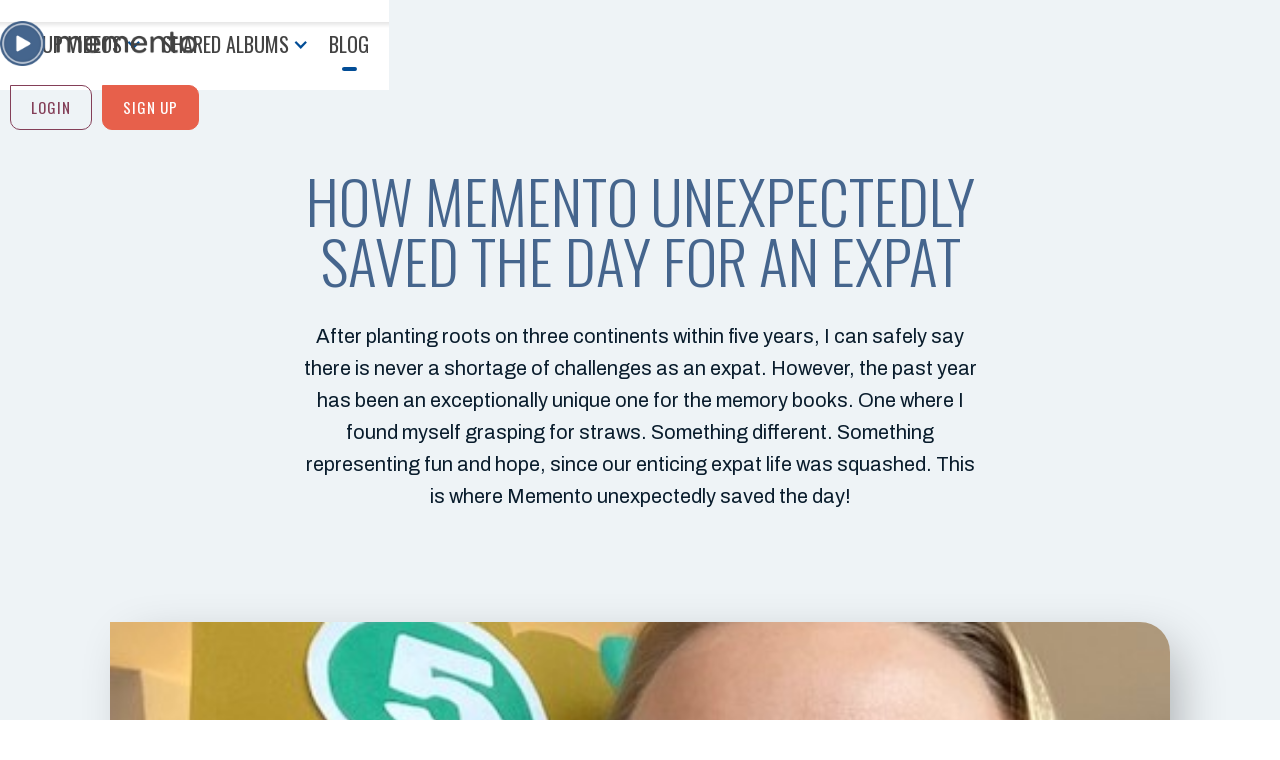

--- FILE ---
content_type: text/html
request_url: https://www.memento.com/blog/how-memento-unexpectedly-saved-the-day-for-an-expat
body_size: 11357
content:
<!DOCTYPE html><!-- Last Published: Tue Jan 06 2026 21:37:04 GMT+0000 (Coordinated Universal Time) --><html data-wf-domain="www.memento.com" data-wf-page="64c2a8f728f75e2116c57b6f" data-wf-site="60ad50e031bca6a32e7426f8" lang="en" data-wf-collection="64c2a8f728f75e2116c57c01" data-wf-item-slug="how-memento-unexpectedly-saved-the-day-for-an-expat"><head><meta charset="utf-8"/><title>Birthday Celebrations for Expat Children | Memento Blog</title><meta content="Living abroad as an expat makes childrens&#x27; birthdays a challenge. Memento can help with long distance celebrations for any occasion!" name="description"/><meta content="Birthday Celebrations for Expat Children | Memento Blog" property="og:title"/><meta content="Living abroad as an expat makes childrens&#x27; birthdays a challenge. Memento can help with long distance celebrations for any occasion!" property="og:description"/><meta content="https://cdn.prod.website-files.com/60ad50e031bca68c427426f9/60ad50e031bca621c17429d3_Evan%20and%20Momma%20(1).jpg" property="og:image"/><meta content="Birthday Celebrations for Expat Children | Memento Blog" property="twitter:title"/><meta content="Living abroad as an expat makes childrens&#x27; birthdays a challenge. Memento can help with long distance celebrations for any occasion!" property="twitter:description"/><meta content="https://cdn.prod.website-files.com/60ad50e031bca68c427426f9/60ad50e031bca621c17429d3_Evan%20and%20Momma%20(1).jpg" property="twitter:image"/><meta property="og:type" content="website"/><meta content="summary_large_image" name="twitter:card"/><meta content="width=device-width, initial-scale=1" name="viewport"/><link href="https://cdn.prod.website-files.com/60ad50e031bca6a32e7426f8/css/memento-stage.webflow.shared.164764b85.min.css" rel="stylesheet" type="text/css" integrity="sha384-FkdkuFA27qidao5JHFBxU8HG9KDu1XssgPnZ75rLzG3OvrloEcGctDMFVlafcfSG" crossorigin="anonymous"/><link href="https://fonts.googleapis.com" rel="preconnect"/><link href="https://fonts.gstatic.com" rel="preconnect" crossorigin="anonymous"/><script src="https://ajax.googleapis.com/ajax/libs/webfont/1.6.26/webfont.js" type="text/javascript"></script><script type="text/javascript">WebFont.load({  google: {    families: ["Oswald:200,300,400,500,600,700","Ubuntu:300,300italic,400,400italic,500,500italic,700,700italic","PT Sans:400,400italic,700,700italic","Archivo:regular,italic,500,600,700"]  }});</script><script type="text/javascript">!function(o,c){var n=c.documentElement,t=" w-mod-";n.className+=t+"js",("ontouchstart"in o||o.DocumentTouch&&c instanceof DocumentTouch)&&(n.className+=t+"touch")}(window,document);</script><link href="https://cdn.prod.website-files.com/60ad50e031bca6a32e7426f8/679bdfa6ebcf70acea5a6b24_memento-favicon-32x32.png" rel="shortcut icon" type="image/x-icon"/><link href="https://cdn.prod.website-files.com/60ad50e031bca6a32e7426f8/6452c6f9cfc15b41aa15b525_favicon-256.png" rel="apple-touch-icon"/><link href="https://www.memento.com/blog/how-memento-unexpectedly-saved-the-day-for-an-expat" rel="canonical"/><meta property="fb:app_id" content="663560377356196" />

<!-- Google Tag Manager -->
<script>
  (function (w, d, s, l, i) {
    w[l] = w[l] || [];
    w[l].push({ "gtm.start": new Date().getTime(), event: "gtm.js" });
    var f = d.getElementsByTagName(s)[0],
      j = d.createElement(s),
      dl = l != "dataLayer" ? "&l=" + l : "";
    j.async = true;
    j.src = "https://www.googletagmanager.com/gtm.js?id=" + i + dl;
    f.parentNode.insertBefore(j, f);
  })(window, document, "script", "dataLayer", "GTM-NRL7VJV");
</script>
<!-- End Google Tag Manager -->
<meta property="og:url" content="https://www.memento.com/blog/how-memento-unexpectedly-saved-the-day-for-an-expat"/></head><body><div data-collapse="medium" data-animation="default" data-duration="400" data-w-id="0d037b6b-b492-c972-d5f7-a29fff6fef9d" data-easing="ease" data-easing2="ease" role="banner" class="navbar w-nav"><div class="nav-shadow"></div><div class="container w-container"><div class="menu-button w-nav-button"><div data-is-ix2-target="1" class="hamburger-lottie" data-w-id="0d037b6b-b492-c972-d5f7-a29fff6fefa6" data-animation-type="lottie" data-src="https://cdn.prod.website-files.com/60ad50e031bca6a32e7426f8/60ad50e031bca653d57428de_lf30_editor_4kul3slt.json" data-loop="0" data-direction="1" data-autoplay="0" data-renderer="svg" data-default-duration="1.3" data-duration="0" data-ix2-initial-state="0"></div></div><a href="/" class="link logo-block-version w-nav-brand"><img src="https://cdn.prod.website-files.com/60ad50e031bca6a32e7426f8/6452c01d5901b831a6404424_memento-logo-blue.png" loading="lazy" alt="" class="nav-logo"/></a><nav role="navigation" class="nav-menu w-nav-menu"><div data-hover="false" data-delay="0" class="link nav-link nav-dropdown w-dropdown"><div class="dropdown-toggle w-dropdown-toggle"><div class="icon-3 w-icon-dropdown-toggle"></div><div class="link-title in-nav dropdown-link-title">GROUP VIDEOS</div></div><nav class="photos-nav-dropdown-list nav-dropdown-list w-dropdown-list"><div class="photos-nav-dropdown-container"><div class="photos-navbar-dropdown-section"><div class="nav-cta-buttons-wrapper photos-navbar-dropdown-button w-clearfix"><a href="https://app.memento.com/group-videos" class="button photos-nav-dropdown-cta-button-copy w-nav-link">Create A Group Video</a></div></div><div class="photos-navbar-dropdown-section"><a href="/how-it-works" class="photos-nav-dropdown-link w-dropdown-link">How it Works</a></div><div class="photos-navbar-dropdown-section"><a href="https://app.memento.com/upgrade" class="photos-nav-dropdown-link w-dropdown-link">Pricing</a><a href="https://app.memento.com/albums/upgrade" class="photos-nav-dropdown-link w-dropdown-link"></a></div><div class="photos-navbar-dropdown-section"><div class="text-block-11">Group Videos for: </div><div class="photos-navbar-dropdown-section last-dropdown-section"><a href="/birthday-video" class="photos-nav-dropdown-link w-dropdown-link">Birthdays</a><a href="/congratulations-group-video" class="photos-nav-dropdown-link w-dropdown-link">Congratulations</a><a href="/video-wedding-guest-books" class="photos-nav-dropdown-link w-dropdown-link">Wedding Guest Books</a><a href="/thank-you-group-video" class="photos-nav-dropdown-link w-dropdown-link">Thank You</a><a href="/schools" class="photos-nav-dropdown-link w-dropdown-link">Schools</a><a href="/graduation" class="photos-nav-dropdown-link w-dropdown-link">Graduation</a><a href="/anniversary-engagement-video" class="photos-nav-dropdown-link w-dropdown-link">Anniversaries &amp; Engagements</a><a href="/business" class="photos-nav-dropdown-link w-dropdown-link">Business</a><a href="/retirement-group-videos" class="photos-nav-dropdown-link w-dropdown-link">Retirement</a><a href="/holidays" class="photos-nav-dropdown-link w-dropdown-link">Holidays</a></div></div></div></nav></div><div data-hover="false" data-delay="0" class="link nav-link nav-dropdown w-dropdown"><div class="dropdown-toggle w-dropdown-toggle"><div class="icon-3 w-icon-dropdown-toggle"></div><div class="link-title in-nav dropdown-link-title">SHARED ALBUMS</div></div><nav class="photos-nav-dropdown-list nav-dropdown-list w-dropdown-list"><div class="photos-nav-dropdown-container"><div class="photos-navbar-dropdown-section"><div class="nav-cta-buttons-wrapper photos-navbar-dropdown-button w-clearfix"><a href="https://albums.memento.com" class="button photos-nav-dropdown-cta-button-copy w-nav-link">Create A SHARED ALBUM</a></div></div><div class="photos-navbar-dropdown-section"><a href="/albums" class="photos-nav-dropdown-link w-dropdown-link">Learn More</a><a href="https://app.memento.com/albums/upgrade" class="photos-nav-dropdown-link w-dropdown-link">Pricing</a></div><div class="photos-navbar-dropdown-section"><a href="https://albums.memento.com/search" class="photos-nav-dropdown-link w-dropdown-link">Search for a Shared Album</a><a href="https://app.memento.com/albums/upgrade" class="photos-nav-dropdown-link w-dropdown-link"></a></div><div class="photos-navbar-dropdown-section"><div class="text-block-11">Shared Albums for: </div><div class="photos-navbar-dropdown-section last-dropdown-section"><a href="/shared-albums-for-birthdays" class="photos-nav-dropdown-link w-dropdown-link">Birthdays</a><a href="/wedding-photo-shared-albums" class="photos-nav-dropdown-link w-dropdown-link">Weddings</a><a href="/shared-travel-photo-albums" class="photos-nav-dropdown-link w-dropdown-link">Travel &amp; Adventure</a><a href="/shared-family-photo-albums" class="photos-nav-dropdown-link w-dropdown-link">Families</a><a href="/businesses-shared-albums" class="photos-nav-dropdown-link w-dropdown-link">Business</a><a href="/free-memorial-slideshow-maker" class="photos-nav-dropdown-link w-dropdown-link">Memorials</a><a href="/school-events-albums" class="photos-nav-dropdown-link w-dropdown-link">School Events</a></div></div></div></nav></div><a href="/blog" class="link nav-link w-inline-block"><div class="link-title in-nav">Blog</div><div class="line-wrapper"><div class="line"></div></div></a><div class="mobile-links"><a href="https://app.memento.com/login" class="mobile-login-link">Already have an account? Login here</a></div></nav><div class="nav-cta-buttons-wrapper w-clearfix"><div class="nav-button-wrapper w-clearfix"><a href="https://app.memento.com/signup" class="button nav-cta-button sign-up-version w-nav-link">SIGN UP</a><a href="https://app.memento.com/login" class="button nav-cta-button login-version w-nav-link">Login</a></div></div></div></div><div class="alert-wrapper"><div class="alert-list-wrapper w-dyn-list"><div role="list" class="alert-list w-dyn-items"><div role="listitem" class="alert-item w-dyn-item"><div class="alert-block w-condition-invisible"><div class="container w-container"><div class="alert-title">Test Alert</div><div class="alert-text w-richtext"><p>This is just a test alert. <a href="/contact">Click here to learn more</a>.</p></div></div></div></div></div></div></div><div class="page-wrapper"><div class="section blog-post-section"><div class="container w-container"><div class="centered-header-block post-title-block"><h1 class="page-heading subpage post-title">How Memento Unexpectedly Saved the Day for an Expat</h1><div class="page-text-wrapper post-version"><p class="photos-page-intro-text">After planting roots on three continents within five years, I can safely say there is never a shortage of challenges as an expat. However, the past year has been an exceptionally unique one for the memory books. One where I found myself grasping for straws. Something different. Something representing fun and hope, since our enticing expat life was squashed. This is where Memento unexpectedly saved the day! </p></div></div><div class="post-author-header-block"><div class="authors-list-wrapper w-dyn-list"><div role="list" class="authors-list w-dyn-items"><div role="listitem" class="authors-item w-dyn-item"><div class="authors-block"></div></div></div></div></div></div><div class="post-header-wrapper"><img src="https://cdn.prod.website-files.com/60ad50e031bca68c427426f9/60ad50e031bca621c17429d3_Evan%20and%20Momma%20(1).jpg" loading="lazy" alt="How Memento Unexpectedly Saved the Day for an Expat" class="post-header-image"/></div><div class="container w-container"><div class="post-text-wrapper"><div class="rtb w-richtext"><h2>How a Memento Surprise Saved My Son&#x27;s Birthday</h2><p>‍</p><p>Hi, I&#x27;m Whitney. I am a globe-trotting momma who craves new experiences and finding purpose in every day. My two boys were born in separate countries (US &amp; Singapore), and we now live in Germany. The past five years have brought a tremendous amount of happiness, turmoil, and changes that would make your head spin. But those bone-chilling, life-altering moments...? <strong>It&#x27;s all worth it!</strong> To share my experiences, my advice, and my adventures, I created an online community called <a href="http://www.expatactually.com" target="_blank">&quot;Expat, Actually&quot;. </a></p><p><a href="http://www.expatactually.com">‍</a>Like everyone else, the last year has been quite different than expected for us, living in Germany! Not only have the schools been closed, athletics put on hold, and all the fun things shut down including shops &amp; restaurants (much like the rest of the world), we have also been homeschooling in a foreign language. Oh.my.goodness. My brain! </p><h3>Our favorite pastime - and reason for moving abroad - was cancelled. </h3><p>Traveling was often an escape when stuck in the mundane day to day. Booking $20 flights and crossing off countries had become a hobby for us. Experiencing new cultures is a massive lure of living abroad. Unfortunately, and rightfully so, the airlines cancelled trip after trip for us in 2020. We did, however, manage to safely explore a few neighboring countries once the borders were open, but it wasn&#x27;t near the ease of previous years. </p><p>Again, grasping for straws.</p><p>While living in Germany, our family has also been presented with multiple hard lockdowns this year. It&#x27;s been a delicate balance of preserving sanity and staying safe. The idea of randomly meeting friends at a playground or having a friend over to play went out the window for much of the year. We have been blessed by the amount of time we&#x27;ve spent together as a family, but each of us has greatly missed our friends, too. </p><p>The lockdowns have been difficult for my young sons as they haven&#x27;t fully grasped the concept of the global issues. Seeing their saddened faces has been particularly challenging on my momma heart. The isolation has weighed the heaviest around holidays and special occasions. </p><p>That is, until one day, a friend suggested Memento to me. </p><h3>Pandemic Birthday for a Five Year Old</h3><p>My youngest was turning five, and I wanted to make his birthday extra special this year. Due to the strict homeschool schedule with my six year old and my hubby working from home, my youngest son spent most of the day playing alone. We would try to do special things for him at the end of the day, but the whole of it was heartbreaking. </p><p>I was on a mission to make his 5th birthday truly memorable. But how? I was stuck on what to do; we weren&#x27;t able to throw a party or even have a friend over. I thought about having friends do a drive-by to wish him happy birthday, but even that seemed impersonal. However as soon as I was introduced to Memento, I was HOOKED! </p><p>Not only would this creative app allow us to record a video message from loved ones back home, we could also capture his classmates being silly for his birthday all in one place. <strong>I was ecstatic! </strong></p><p>Video chatting can sometimes be cumbersome (especially with young children), but compiling individual video clip recordings all in one place was genius. I sent out an invite and within minutes the video clips came pouring in. The process was seamless, and the entire project came together quite quickly. </p><figure style="max-width:60%" class="w-richtext-align-floatright w-richtext-figure-type-image"><div><img src="https://cdn.prod.website-files.com/60ad50e031bca68c427426f9/60ad50e031bca627787429b8_afPbXPrzh56rUgHmKhdm7CJuCJ-Bc-IfzifwfXw8cgVghQtgwh4fxdGTfICEOT7R4UKx8VmXQDCXK1l8YHM8nIQ6wBJ8VqEelkBoebo0TZXMN9fTsR738cQD-fwW2qAPtOXhIo0.jpeg" alt="family in 4th of july costumes" loading="lazy"/></div></figure><p>‍</p><p>The array of videos made it amazing, too! We had some sincerely loving ones, funny cheery clips, and also absolutely hysterical entries like the photo below. Some of mine and my husband&#x27;s childhood friends dressed up in 4th of July gear and blasted &quot;Party in the USA&quot; while they sent their birthday wishes to my little fella. </p><p>I was grinning from ear to ear. My momma heart was complete. </p><p>Sure. We could&#x27;ve asked people to simply send us a happy birthday message, but how fun is it to have them streamed together with fabulous birthday music in the background? </p><blockquote>Our whole family loved it. We watched it again and again. </blockquote><p>‍</p><figure style="max-width:50%" class="w-richtext-align-floatleft w-richtext-figure-type-image"><div><img src="https://cdn.prod.website-files.com/60ad50e031bca68c427426f9/60ad50e031bca6c9e27429b7__bN6vwc1_pC-OIdJUcYYFKD8Lh5MJgBl8EV1_fLaF6tLmhEse6fiULMasoAM7bzLu6einaV2jCnE6RWP9IgIfEIBgTSVPkHje6UDtheXlFI1C6fYPxCHHEGQnJlLH9T5Kyo7Xec.png" alt="Evan&#x27;s VidHug Montage" loading="lazy"/></div></figure><p>‍</p><p>It never occurred to me how powerful something so simple could be. My kids have been through a lot this year, and a <a href="https://www.memento.com" target="_blank">group video from Memento</a> was by far the best thing I could have done for my son&#x27;s birthday. He&#x27;s more my quiet, reserved one of the two, but the group video brought out all the emotions in him. </p><p>He was super excited at first to see his grandparents and cousins, then buried his face because his crush was on there, and lastly he was sad. Seeing his preschool and church friends wish him a happy birthday made him crave their presence even more. </p><p>This simple yet extraordinary gift got my wheels spinning on who else I could <a href="https://app.memento.com" target="_blank">send a group video</a> to. Birthdays are huge, but what about anniversaries, Mother&#x27;s Day, or the birth of your best friend&#x27;s baby? There are so many possibilities! </p><h2>Memento Works for So Many Celebrations - Or Just Because! </h2><p>Living away from the people we love the most made me wonder...why wait until a special occasion to create such a fun and unique way to celebrate someone? This past year has highlighted the &quot;why not&quot; even more than I could imagine. So, why not gather together five of your closest pals and compile your best group video for a simple hello? A surprise group message portraying, &quot;we&#x27;re thinking of you&quot; would do wonders for anyone&#x27;s day.</p><p>Although as much as I revel in the memories of our wedding day, I can&#x27;t help but think of how much I would have loved a compilation of video clips from our guests in a group video as a keepsake. Our most treasured friends and family from childhood, college, early in our careers, and even beloveds scattered about the country captured all in one place would have been significant. When else would I ever have all those people together in one place? Seeing as much as we move around the globe, having a digital compilation of our wedding guests in such a fun format would be phenomenal. One less thing to pack or worry about getting ruined or lost during a move. Living abroad or even in another state, a gifted group video would be a fantastic surprise. I highly recommend this to anyone who wants to deliver sunshine into someone&#x27;s day. As for my little guy, Memento unexpectedly saved the day and made his 5th birthday one for the memory books. I would do anything for that smile! </p><p>Please visit and join our community at <a href="http://www.expatactually.com" target="_blank">www.expactactually.com! </a><br/></p></div><div class="post-author-header-block mobile-verison"><div class="written-by-small-title">A blog post written by:</div><div class="authors-list-wrapper w-dyn-list"><div role="list" class="authors-list w-dyn-items"><div role="listitem" class="authors-item w-dyn-item"><div class="authors-block"><img src="https://cdn.prod.website-files.com/60ad50e031bca68c427426f9/60ad50e031bca640337429b9_Whitney_White_profile.jpg" loading="lazy" alt="" class="author-image in-header"/><div class="post-author-title">Whitney White</div></div></div></div></div></div></div></div><div class="w-layout-blockcontainer w-container"></div><div class="container w-container"></div></div><div id="archive" class="section archive-section"><div class="wide-content-wrapper blog-version"><div class="wide-quote-block blog-version"><div class="container w-container"><div class="blog-search-wrapper"><div class="section-title small blog-search-title">Search our blog:<br/></div><form action="/search" class="search smaller w-clearfix w-form"><input class="search-input w-input" maxlength="256" name="query" placeholder="What are you interested in?" type="search" id="search" required=""/><input type="submit" class="search-button light w-button" value="Search"/></form></div></div><div class="container w-container"><div class="tags-header-wrapper light"><div class="blog-tags-wrapper"><div class="tags-list-wrapper w-dyn-list"><div role="list" class="tags-list w-dyn-items"><div role="listitem" class="tag-item w-dyn-item"><a href="/tags/fun" class="link light w-inline-block"><div class="link-title tag-version">Fun</div><div class="line-wrapper"><div class="line light"></div></div></a></div><div role="listitem" class="tag-item w-dyn-item"><a href="/tags/gift-ideas" class="link light w-inline-block"><div class="link-title tag-version">Gift Ideas</div><div class="line-wrapper"><div class="line light"></div></div></a></div><div role="listitem" class="tag-item w-dyn-item"><a href="/tags/news" class="link light w-inline-block"><div class="link-title tag-version">News</div><div class="line-wrapper"><div class="line light"></div></div></a></div><div role="listitem" class="tag-item w-dyn-item"><a href="/tags/product-updates" class="link light w-inline-block"><div class="link-title tag-version">Product Updates</div><div class="line-wrapper"><div class="line light"></div></div></a></div><div role="listitem" class="tag-item w-dyn-item"><a href="/tags/special-occasions" class="link light w-inline-block"><div class="link-title tag-version">Special Occasions</div><div class="line-wrapper"><div class="line light"></div></div></a></div><div role="listitem" class="tag-item w-dyn-item"><a href="/tags/tips-tutorials" class="link light w-inline-block"><div class="link-title tag-version">Tips &amp; Tutorials</div><div class="line-wrapper"><div class="line light"></div></div></a></div></div></div><a href="/blog" class="link recent light w-inline-block"><div class="link-title tag-version">All</div><div class="line-wrapper"><div class="line light"></div></div></a><div class="social-blog-wrapper"><div class="blog-social-wrapper"><div class="text-block">Also find us on:</div><a href="https://twitter.com/vidhugcom?lang=en" target="_blank" class="footer-social-button twitter w-inline-block"></a><a href="https://www.instagram.com/vidhugcom/?hl=en" target="_blank" class="footer-social-button insta w-inline-block"></a><a href="https://www.facebook.com/vidhuginc/" target="_blank" class="footer-social-button w-inline-block"></a></div></div></div><div data-hover="false" data-delay="0" class="mobile-tags-dropdown w-dropdown"><div class="filter-toggle w-dropdown-toggle"><div class="w-icon-dropdown-toggle"></div><div class="filter-title">Filter by Category</div></div><nav class="filter-dropdown-list w-dropdown-list"><a href="#" class="link mobile-full w-inline-block"><div class="link-title tag-version">All Posts</div><div class="line-wrapper hide-mob"><div class="line"></div></div></a><div class="tags-list-wrapper w-dyn-list"><div role="list" class="tags-list w-dyn-items"><div role="listitem" class="tag-item w-dyn-item"><a href="/tags/fun" class="link mobile-full w-inline-block"><div class="link-title tag-version">Fun</div><div class="line-wrapper hide-mob"><div class="line"></div></div></a></div><div role="listitem" class="tag-item w-dyn-item"><a href="/tags/gift-ideas" class="link mobile-full w-inline-block"><div class="link-title tag-version">Gift Ideas</div><div class="line-wrapper hide-mob"><div class="line"></div></div></a></div><div role="listitem" class="tag-item w-dyn-item"><a href="/tags/news" class="link mobile-full w-inline-block"><div class="link-title tag-version">News</div><div class="line-wrapper hide-mob"><div class="line"></div></div></a></div><div role="listitem" class="tag-item w-dyn-item"><a href="/tags/product-updates" class="link mobile-full w-inline-block"><div class="link-title tag-version">Product Updates</div><div class="line-wrapper hide-mob"><div class="line"></div></div></a></div><div role="listitem" class="tag-item w-dyn-item"><a href="/tags/special-occasions" class="link mobile-full w-inline-block"><div class="link-title tag-version">Special Occasions</div><div class="line-wrapper hide-mob"><div class="line"></div></div></a></div><div role="listitem" class="tag-item w-dyn-item"><a href="/tags/tips-tutorials" class="link mobile-full w-inline-block"><div class="link-title tag-version">Tips &amp; Tutorials</div><div class="line-wrapper hide-mob"><div class="line"></div></div></a></div></div></div></nav></div></div></div></div></div><div class="container w-container"><div class="title-wrapper blog-title-wrapper"><div class="section-title small">More from our blog:<br/></div></div><div class="blog-list-wrapper w-dyn-list"><div role="list" class="blog-list w-dyn-items w-row"><div role="listitem" class="blog-item w-dyn-item w-col w-col-4"><a href="/blog/memorable-milestone-birthday-gift-ideas" class="blog-link-block w-inline-block"><div class="recent-post-image-wrapper"><img loading="lazy" alt="Memorable Milestone Birthday Gift Ideas" src="https://cdn.prod.website-files.com/60ad50e031bca68c427426f9/683f1dcdd58b5779a753747c_milestone-birthday-gift-ideas.jpg" sizes="(max-width: 767px) 96vw, (max-width: 991px) 228.921875px, 299.2421875px" srcset="https://cdn.prod.website-files.com/60ad50e031bca68c427426f9/683f1dcdd58b5779a753747c_milestone-birthday-gift-ideas-p-500.jpg 500w, https://cdn.prod.website-files.com/60ad50e031bca68c427426f9/683f1dcdd58b5779a753747c_milestone-birthday-gift-ideas-p-800.jpg 800w, https://cdn.prod.website-files.com/60ad50e031bca68c427426f9/683f1dcdd58b5779a753747c_milestone-birthday-gift-ideas-p-1080.jpg 1080w, https://cdn.prod.website-files.com/60ad50e031bca68c427426f9/683f1dcdd58b5779a753747c_milestone-birthday-gift-ideas-p-1600.jpg 1600w, https://cdn.prod.website-files.com/60ad50e031bca68c427426f9/683f1dcdd58b5779a753747c_milestone-birthday-gift-ideas-p-2000.jpg 2000w, https://cdn.prod.website-files.com/60ad50e031bca68c427426f9/683f1dcdd58b5779a753747c_milestone-birthday-gift-ideas-p-2600.jpg 2600w, https://cdn.prod.website-files.com/60ad50e031bca68c427426f9/683f1dcdd58b5779a753747c_milestone-birthday-gift-ideas.jpg 3120w" class="recent-post-image"/><div class="arrow-circle-button in-blog"></div></div><div class="recent-post-content-block"><div class="post-info-wrapper"><div class="blog-date">June 3, 2025</div><div class="small-intro-title small-category-version">Gift Ideas</div></div><div class="post-title">Memorable Milestone Birthday Gift Ideas</div><div class="blog-summary-block"><p class="paragraph">Wish a loved one the happiest of birthdays with these milestone birthday gift ideas. </p></div><div class="mobile-button-block"><div class="button read-button">Read post</div></div></div></a></div><div role="listitem" class="blog-item w-dyn-item w-col w-col-4"><a href="/blog/how-to-create-a-wedding-video-guest-book" class="blog-link-block w-inline-block"><div class="recent-post-image-wrapper"><img loading="lazy" alt="How to Create a Wedding Video Guest Book" src="https://cdn.prod.website-files.com/60ad50e031bca68c427426f9/68220b1a9336e6db9c3bafc9_wedding-video-guest-book.jpg" sizes="(max-width: 767px) 96vw, (max-width: 991px) 228.921875px, 299.2421875px" srcset="https://cdn.prod.website-files.com/60ad50e031bca68c427426f9/68220b1a9336e6db9c3bafc9_wedding-video-guest-book-p-500.jpg 500w, https://cdn.prod.website-files.com/60ad50e031bca68c427426f9/68220b1a9336e6db9c3bafc9_wedding-video-guest-book-p-800.jpg 800w, https://cdn.prod.website-files.com/60ad50e031bca68c427426f9/68220b1a9336e6db9c3bafc9_wedding-video-guest-book-p-1080.jpg 1080w, https://cdn.prod.website-files.com/60ad50e031bca68c427426f9/68220b1a9336e6db9c3bafc9_wedding-video-guest-book-p-1600.jpg 1600w, https://cdn.prod.website-files.com/60ad50e031bca68c427426f9/68220b1a9336e6db9c3bafc9_wedding-video-guest-book-p-2000.jpg 2000w, https://cdn.prod.website-files.com/60ad50e031bca68c427426f9/68220b1a9336e6db9c3bafc9_wedding-video-guest-book-p-2600.jpg 2600w, https://cdn.prod.website-files.com/60ad50e031bca68c427426f9/68220b1a9336e6db9c3bafc9_wedding-video-guest-book-p-3200.jpg 3200w, https://cdn.prod.website-files.com/60ad50e031bca68c427426f9/68220b1a9336e6db9c3bafc9_wedding-video-guest-book.jpg 5184w" class="recent-post-image"/><div class="arrow-circle-button in-blog"></div></div><div class="recent-post-content-block"><div class="post-info-wrapper"><div class="blog-date">May 13, 2025</div><div class="small-intro-title small-category-version">Tips &amp; Tutorials</div></div><div class="post-title">How to Create a Wedding Video Guest Book</div><div class="blog-summary-block"><p class="paragraph">What is a wedding video guest book? How do I make one? Read our guide to easily create a personalized wedding video guest book.</p></div><div class="mobile-button-block"><div class="button read-button">Read post</div></div></div></a></div><div role="listitem" class="blog-item w-dyn-item w-col w-col-4"><a href="/blog/free-photo-sharing-for-the-holiday-season" class="blog-link-block w-inline-block"><div class="recent-post-image-wrapper"><img loading="lazy" alt="Free Photo Sharing for the Holiday Season" src="https://cdn.prod.website-files.com/60ad50e031bca68c427426f9/6571daae81719ad1c474b658_santa-party.jpg" sizes="(max-width: 767px) 96vw, (max-width: 991px) 228.921875px, 299.2421875px" srcset="https://cdn.prod.website-files.com/60ad50e031bca68c427426f9/6571daae81719ad1c474b658_santa-party-p-500.jpg 500w, https://cdn.prod.website-files.com/60ad50e031bca68c427426f9/6571daae81719ad1c474b658_santa-party-p-800.jpg 800w, https://cdn.prod.website-files.com/60ad50e031bca68c427426f9/6571daae81719ad1c474b658_santa-party-p-1080.jpg 1080w, https://cdn.prod.website-files.com/60ad50e031bca68c427426f9/6571daae81719ad1c474b658_santa-party.jpg 1386w" class="recent-post-image"/><div class="arrow-circle-button in-blog"></div></div><div class="recent-post-content-block"><div class="post-info-wrapper"><div class="blog-date">December 7, 2023</div><div class="small-intro-title small-category-version">Special Occasions</div></div><div class="post-title">Free Photo Sharing for the Holiday Season</div><div class="blog-summary-block"><p class="paragraph">Headed to a holiday party or event? Collect photos from family and friends then share them afterward with a Shared Album on Memento, an easy-to-use photo sharing website free of cost.</p></div><div class="mobile-button-block"><div class="button read-button">Read post</div></div></div></a></div></div></div></div></div><div class="section footer"><footer class="container w-container"><div><div class="w-layout-grid footer-top-grid"><a href="/" class="footer-link-block w-inline-block"><img src="https://cdn.prod.website-files.com/60ad50e031bca6a32e7426f8/6452c01d5901b831a6404424_memento-logo-blue.png" loading="lazy" aria-label="link to home" alt="" class="footer-logo"/></a><div class="footer-social-wrapper"><div class="text-block">Also find us on:</div><a aria-label="Follow us on Twitter" href="https://twitter.com/trymemento?lang=en" target="_blank" class="footer-social-button twitter w-inline-block"></a><a aria-label="Follow us on Instagram" href="https://www.instagram.com/trymemento/?hl=en" target="_blank" class="footer-social-button insta w-inline-block"></a><a aria-label="Follow us on Facebook" href="https://www.facebook.com/trymemento" target="_blank" class="footer-social-button w-inline-block"></a></div></div></div><div id="w-node-_4f8b4752-d69b-f104-f922-e51961a73d67-f111f08b" class="columns w-row"><div class="column w-col w-col-3 w-col-medium-3 w-col-small-small-stack"><div class="footer-menu-block"><div class="footer-menu-title">Company</div><a href="https://sincere.com" class="footer-link">About Us</a><a href="/reviews" class="footer-link">Testimonials</a><a href="/blog" class="footer-link">Blog</a></div><div class="footer-menu-block"><div class="footer-menu-title">From Our Family of Brands</div><a href="https://www.punchbowl.com/" class="footer-link">Online Invitations</a><a href="https://www.punchbowl.com/ecards" class="footer-link">Free eCards</a><a href="https://www.lovebird.com/" class="footer-link">Wedding Communications</a><a href="https://www.timehop.com/" class="footer-link">Timehop</a></div></div><div class="column-2 w-col w-col-3 w-col-medium-3 w-col-small-small-stack"><div class="footer-menu-block"><div class="footer-menu-title">Group Videos</div><a href="/how-it-works" class="footer-link">How It Works</a><a href="https://app.memento.com/upgrade" class="footer-link">Pricing</a><div class="text-block-12">Group Videos for:</div><a href="/birthday-video" class="footer-link-landing-page">Birthdays</a><a href="/anniversary-engagement-video" class="footer-link-landing-page">Weddings &amp; Anniversaries</a><a href="/congratulations-group-video" class="footer-link-landing-page">Congratulations</a><a href="/thank-you-group-video" class="footer-link-landing-page">Thank You</a><a href="/schools" class="footer-link-landing-page">Schools</a><a href="/graduation" class="footer-link-landing-page">Graduation</a><a href="/business" class="footer-link-landing-page">Business</a><a href="/retirement-group-videos" class="footer-link-landing-page">Retirement</a><a href="/holidays" class="footer-link-landing-page">Holidays</a></div></div><div class="column-3 w-col w-col-3 w-col-medium-3 w-col-small-small-stack"><div class="footer-menu-block"><div class="footer-menu-title">Shared Albums</div><a href="/albums" class="footer-link">Learn More</a><a href="https://albums.memento.com" class="footer-link">Get Started</a><a href="https://albums.memento.com/search" class="footer-link">Search for an Album</a><div class="text-block-13">Shared Albums for:</div><a href="/shared-albums-for-birthdays" class="footer-link-landing-page">Birthdays</a><a href="/wedding-photo-shared-albums" class="footer-link-landing-page">Weddings</a><a href="/shared-travel-photo-albums" class="footer-link-landing-page">Travel &amp; Adventure</a><a href="/shared-family-photo-albums" class="footer-link-landing-page">Families</a><a href="/businesses-shared-albums" class="footer-link-landing-page">Business</a><a href="/businesses-shared-albums" class="footer-link-landing-page">Work Events</a><a href="/free-memorial-slideshow-maker" class="footer-link-landing-page">Memorials</a></div></div><div class="column-4 w-col w-col-3 w-col-medium-3 w-col-small-small-stack"><div class="footer-menu-block"><div class="footer-menu-title">Help</div><a href="https://help.memento.com/" class="footer-link">Support</a></div></div></div><div class="main-footer-block with-form"></div><div class="bottom-footer-block"><div class="footer-block with-link"><a href="/terms" class="bottom-footer-link">Terms of Service</a><a href="/privacy-policy" class="bottom-footer-link">Privacy Policy</a><a href="/cookie-policy" class="bottom-footer-link">Cookie Policy</a></div></div></footer></div></div><script src="https://d3e54v103j8qbb.cloudfront.net/js/jquery-3.5.1.min.dc5e7f18c8.js?site=60ad50e031bca6a32e7426f8" type="text/javascript" integrity="sha256-9/aliU8dGd2tb6OSsuzixeV4y/faTqgFtohetphbbj0=" crossorigin="anonymous"></script><script src="https://cdn.prod.website-files.com/60ad50e031bca6a32e7426f8/js/webflow.schunk.e0c428ff9737f919.js" type="text/javascript" integrity="sha384-ar82P9eriV3WGOD8Lkag3kPxxkFE9GSaSPalaC0MRlR/5aACGoFQNfyqt0dNuYvt" crossorigin="anonymous"></script><script src="https://cdn.prod.website-files.com/60ad50e031bca6a32e7426f8/js/webflow.schunk.ee4e1374eabb5edd.js" type="text/javascript" integrity="sha384-7NuJBjH4srowoSOVVUcORpu+3daNa5BMxevt/bvRje2WfochUS3u0kmNg5HAbxlW" crossorigin="anonymous"></script><script src="https://cdn.prod.website-files.com/60ad50e031bca6a32e7426f8/js/webflow.cf14520d.70cd2a462101d535.js" type="text/javascript" integrity="sha384-8nI/Yxz8VM83qS0c9Y1x7gn1KF5xpOXdz2ay3Fv3qVlhV0rZwfRCko+8IR9IlN0d" crossorigin="anonymous"></script><!-- Google Tag Manager (noscript) -->
<noscript
  ><iframe
    src="https://www.googletagmanager.com/ns.html?id=GTM-NRL7VJV"
    height="0"
    width="0"
    style="display: none; visibility: hidden"
  ></iframe
></noscript>
<!-- End Google Tag Manager (noscript) -->

<!-- Help Scout beacon -->
<script type="text/javascript">
  function initializeHelpScoutBeacon(e, t, n) {
    function a() {
      var e = t.getElementsByTagName("script")[0];
      n = t.createElement("script");
      n.type = "text/javascript";
      n.async = !0;
      n.src = "https://beacon-v2.helpscout.net";

      e.parentNode.insertBefore(n, e);
    }
    if (
      ((e.Beacon = n =
        function (t, n, a) {
          e.Beacon.readyQueue.push({ method: t, options: n, data: a });
        }),
      (n.readyQueue = []),
      "complete" === t.readyState)
    )
      return a();
    e.attachEvent
      ? e.attachEvent("onload", a)
      : e.addEventListener("load", a, !1);
  }

  function openHelpScoutBeacon() {
    initializeHelpScoutBeacon(
      window,
      document,
      window.Beacon || function () {}
    );

    window.Beacon("init", "ece9568c-e64e-4454-b191-407102fd9fc7");
  }

  var scrolled = false;

  var isContact = window.location.pathname.endsWith("contact");
  var isBlog = window.location.pathname.includes("blog");

  if (isContact) {
    openHelpScoutBeacon();
  }

  // Load on scroll
  window.addEventListener("scroll", function (e) {
    if (!scrolled && !isBlog) {
      scrolled = true;
      openHelpScoutBeacon();
    }
  });
</script>
<!-- End HelpScout beacon -->

<!-- Start Cookie Consent -->
<link
  rel="stylesheet"
  type="text/css"
  href="//cdnjs.cloudflare.com/ajax/libs/cookieconsent2/3.1.0/cookieconsent.min.css"
/>
<script src="//cdnjs.cloudflare.com/ajax/libs/cookieconsent2/3.1.0/cookieconsent.min.js"></script>

<script type="text/javascript">
  function openCookieConsent() {
    try {
      window.cookieconsent.initialise({
        palette: {
          popup: {
            background: "#dee3e6",
            text: "#000000",
          },
          button: {
            background: "#843F58",
            text: "#ffffff;",
          },
        },
        cookie: {
          domain: ".memento.com",
        },
        position: "bottom-left",
        theme: "classic",
        location: true,
        content: {
          message: "Memento uses cookies to improve user experience.",
          href: "https://www.memento.com/cookie-policy",
        },
      });
    } catch (error) {
      console.log(error);
    }
  }

  openCookieConsent();
</script>
<!-- End Cookie Consent -->

<style>
  .photos-nav-dropdown-list {
  	max-height: calc(100dvh - 90px); 
  }
 

  @media (max-width: 992px) {
  	.photos-nav-dropdown-list {
  		max-height: calc(100dvh - 170px); 
  	}
  }

</style></body></html>

--- FILE ---
content_type: text/css
request_url: https://cdn.prod.website-files.com/60ad50e031bca6a32e7426f8/css/memento-stage.webflow.shared.164764b85.min.css
body_size: 51450
content:
html{-webkit-text-size-adjust:100%;-ms-text-size-adjust:100%;font-family:sans-serif}body{margin:0}article,aside,details,figcaption,figure,footer,header,hgroup,main,menu,nav,section,summary{display:block}audio,canvas,progress,video{vertical-align:baseline;display:inline-block}audio:not([controls]){height:0;display:none}[hidden],template{display:none}a{background-color:#0000}a:active,a:hover{outline:0}abbr[title]{border-bottom:1px dotted}b,strong{font-weight:700}dfn{font-style:italic}h1{margin:.67em 0;font-size:2em}mark{color:#000;background:#ff0}small{font-size:80%}sub,sup{vertical-align:baseline;font-size:75%;line-height:0;position:relative}sup{top:-.5em}sub{bottom:-.25em}img{border:0}svg:not(:root){overflow:hidden}hr{box-sizing:content-box;height:0}pre{overflow:auto}code,kbd,pre,samp{font-family:monospace;font-size:1em}button,input,optgroup,select,textarea{color:inherit;font:inherit;margin:0}button{overflow:visible}button,select{text-transform:none}button,html input[type=button],input[type=reset]{-webkit-appearance:button;cursor:pointer}button[disabled],html input[disabled]{cursor:default}button::-moz-focus-inner,input::-moz-focus-inner{border:0;padding:0}input{line-height:normal}input[type=checkbox],input[type=radio]{box-sizing:border-box;padding:0}input[type=number]::-webkit-inner-spin-button,input[type=number]::-webkit-outer-spin-button{height:auto}input[type=search]{-webkit-appearance:none}input[type=search]::-webkit-search-cancel-button,input[type=search]::-webkit-search-decoration{-webkit-appearance:none}legend{border:0;padding:0}textarea{overflow:auto}optgroup{font-weight:700}table{border-collapse:collapse;border-spacing:0}td,th{padding:0}@font-face{font-family:webflow-icons;src:url([data-uri])format("truetype");font-weight:400;font-style:normal}[class^=w-icon-],[class*=\ w-icon-]{speak:none;font-variant:normal;text-transform:none;-webkit-font-smoothing:antialiased;-moz-osx-font-smoothing:grayscale;font-style:normal;font-weight:400;line-height:1;font-family:webflow-icons!important}.w-icon-slider-right:before{content:""}.w-icon-slider-left:before{content:""}.w-icon-nav-menu:before{content:""}.w-icon-arrow-down:before,.w-icon-dropdown-toggle:before{content:""}.w-icon-file-upload-remove:before{content:""}.w-icon-file-upload-icon:before{content:""}*{box-sizing:border-box}html{height:100%}body{color:#333;background-color:#fff;min-height:100%;margin:0;font-family:Arial,sans-serif;font-size:14px;line-height:20px}img{vertical-align:middle;max-width:100%;display:inline-block}html.w-mod-touch *{background-attachment:scroll!important}.w-block{display:block}.w-inline-block{max-width:100%;display:inline-block}.w-clearfix:before,.w-clearfix:after{content:" ";grid-area:1/1/2/2;display:table}.w-clearfix:after{clear:both}.w-hidden{display:none}.w-button{color:#fff;line-height:inherit;cursor:pointer;background-color:#3898ec;border:0;border-radius:0;padding:9px 15px;text-decoration:none;display:inline-block}input.w-button{-webkit-appearance:button}html[data-w-dynpage] [data-w-cloak]{color:#0000!important}.w-code-block{margin:unset}pre.w-code-block code{all:inherit}.w-optimization{display:contents}.w-webflow-badge,.w-webflow-badge>img{box-sizing:unset;width:unset;height:unset;max-height:unset;max-width:unset;min-height:unset;min-width:unset;margin:unset;padding:unset;float:unset;clear:unset;border:unset;border-radius:unset;background:unset;background-image:unset;background-position:unset;background-size:unset;background-repeat:unset;background-origin:unset;background-clip:unset;background-attachment:unset;background-color:unset;box-shadow:unset;transform:unset;direction:unset;font-family:unset;font-weight:unset;color:unset;font-size:unset;line-height:unset;font-style:unset;font-variant:unset;text-align:unset;letter-spacing:unset;-webkit-text-decoration:unset;text-decoration:unset;text-indent:unset;text-transform:unset;list-style-type:unset;text-shadow:unset;vertical-align:unset;cursor:unset;white-space:unset;word-break:unset;word-spacing:unset;word-wrap:unset;transition:unset}.w-webflow-badge{white-space:nowrap;cursor:pointer;box-shadow:0 0 0 1px #0000001a,0 1px 3px #0000001a;visibility:visible!important;opacity:1!important;z-index:2147483647!important;color:#aaadb0!important;overflow:unset!important;background-color:#fff!important;border-radius:3px!important;width:auto!important;height:auto!important;margin:0!important;padding:6px!important;font-size:12px!important;line-height:14px!important;text-decoration:none!important;display:inline-block!important;position:fixed!important;inset:auto 12px 12px auto!important;transform:none!important}.w-webflow-badge>img{position:unset;visibility:unset!important;opacity:1!important;vertical-align:middle!important;display:inline-block!important}h1,h2,h3,h4,h5,h6{margin-bottom:10px;font-weight:700}h1{margin-top:20px;font-size:38px;line-height:44px}h2{margin-top:20px;font-size:32px;line-height:36px}h3{margin-top:20px;font-size:24px;line-height:30px}h4{margin-top:10px;font-size:18px;line-height:24px}h5{margin-top:10px;font-size:14px;line-height:20px}h6{margin-top:10px;font-size:12px;line-height:18px}p{margin-top:0;margin-bottom:10px}blockquote{border-left:5px solid #e2e2e2;margin:0 0 10px;padding:10px 20px;font-size:18px;line-height:22px}figure{margin:0 0 10px}ul,ol{margin-top:0;margin-bottom:10px;padding-left:40px}.w-list-unstyled{padding-left:0;list-style:none}.w-embed:before,.w-embed:after{content:" ";grid-area:1/1/2/2;display:table}.w-embed:after{clear:both}.w-video{width:100%;padding:0;position:relative}.w-video iframe,.w-video object,.w-video embed{border:none;width:100%;height:100%;position:absolute;top:0;left:0}fieldset{border:0;margin:0;padding:0}button,[type=button],[type=reset]{cursor:pointer;-webkit-appearance:button;border:0}.w-form{margin:0 0 15px}.w-form-done{text-align:center;background-color:#ddd;padding:20px;display:none}.w-form-fail{background-color:#ffdede;margin-top:10px;padding:10px;display:none}label{margin-bottom:5px;font-weight:700;display:block}.w-input,.w-select{color:#333;vertical-align:middle;background-color:#fff;border:1px solid #ccc;width:100%;height:38px;margin-bottom:10px;padding:8px 12px;font-size:14px;line-height:1.42857;display:block}.w-input::placeholder,.w-select::placeholder{color:#999}.w-input:focus,.w-select:focus{border-color:#3898ec;outline:0}.w-input[disabled],.w-select[disabled],.w-input[readonly],.w-select[readonly],fieldset[disabled] .w-input,fieldset[disabled] .w-select{cursor:not-allowed}.w-input[disabled]:not(.w-input-disabled),.w-select[disabled]:not(.w-input-disabled),.w-input[readonly],.w-select[readonly],fieldset[disabled]:not(.w-input-disabled) .w-input,fieldset[disabled]:not(.w-input-disabled) .w-select{background-color:#eee}textarea.w-input,textarea.w-select{height:auto}.w-select{background-color:#f3f3f3}.w-select[multiple]{height:auto}.w-form-label{cursor:pointer;margin-bottom:0;font-weight:400;display:inline-block}.w-radio{margin-bottom:5px;padding-left:20px;display:block}.w-radio:before,.w-radio:after{content:" ";grid-area:1/1/2/2;display:table}.w-radio:after{clear:both}.w-radio-input{float:left;margin:3px 0 0 -20px;line-height:normal}.w-file-upload{margin-bottom:10px;display:block}.w-file-upload-input{opacity:0;z-index:-100;width:.1px;height:.1px;position:absolute;overflow:hidden}.w-file-upload-default,.w-file-upload-uploading,.w-file-upload-success{color:#333;display:inline-block}.w-file-upload-error{margin-top:10px;display:block}.w-file-upload-default.w-hidden,.w-file-upload-uploading.w-hidden,.w-file-upload-error.w-hidden,.w-file-upload-success.w-hidden{display:none}.w-file-upload-uploading-btn{cursor:pointer;background-color:#fafafa;border:1px solid #ccc;margin:0;padding:8px 12px;font-size:14px;font-weight:400;display:flex}.w-file-upload-file{background-color:#fafafa;border:1px solid #ccc;flex-grow:1;justify-content:space-between;margin:0;padding:8px 9px 8px 11px;display:flex}.w-file-upload-file-name{font-size:14px;font-weight:400;display:block}.w-file-remove-link{cursor:pointer;width:auto;height:auto;margin-top:3px;margin-left:10px;padding:3px;display:block}.w-icon-file-upload-remove{margin:auto;font-size:10px}.w-file-upload-error-msg{color:#ea384c;padding:2px 0;display:inline-block}.w-file-upload-info{padding:0 12px;line-height:38px;display:inline-block}.w-file-upload-label{cursor:pointer;background-color:#fafafa;border:1px solid #ccc;margin:0;padding:8px 12px;font-size:14px;font-weight:400;display:inline-block}.w-icon-file-upload-icon,.w-icon-file-upload-uploading{width:20px;margin-right:8px;display:inline-block}.w-icon-file-upload-uploading{height:20px}.w-container{max-width:940px;margin-left:auto;margin-right:auto}.w-container:before,.w-container:after{content:" ";grid-area:1/1/2/2;display:table}.w-container:after{clear:both}.w-container .w-row{margin-left:-10px;margin-right:-10px}.w-row:before,.w-row:after{content:" ";grid-area:1/1/2/2;display:table}.w-row:after{clear:both}.w-row .w-row{margin-left:0;margin-right:0}.w-col{float:left;width:100%;min-height:1px;padding-left:10px;padding-right:10px;position:relative}.w-col .w-col{padding-left:0;padding-right:0}.w-col-1{width:8.33333%}.w-col-2{width:16.6667%}.w-col-3{width:25%}.w-col-4{width:33.3333%}.w-col-5{width:41.6667%}.w-col-6{width:50%}.w-col-7{width:58.3333%}.w-col-8{width:66.6667%}.w-col-9{width:75%}.w-col-10{width:83.3333%}.w-col-11{width:91.6667%}.w-col-12{width:100%}.w-hidden-main{display:none!important}@media screen and (max-width:991px){.w-container{max-width:728px}.w-hidden-main{display:inherit!important}.w-hidden-medium{display:none!important}.w-col-medium-1{width:8.33333%}.w-col-medium-2{width:16.6667%}.w-col-medium-3{width:25%}.w-col-medium-4{width:33.3333%}.w-col-medium-5{width:41.6667%}.w-col-medium-6{width:50%}.w-col-medium-7{width:58.3333%}.w-col-medium-8{width:66.6667%}.w-col-medium-9{width:75%}.w-col-medium-10{width:83.3333%}.w-col-medium-11{width:91.6667%}.w-col-medium-12{width:100%}.w-col-stack{width:100%;left:auto;right:auto}}@media screen and (max-width:767px){.w-hidden-main,.w-hidden-medium{display:inherit!important}.w-hidden-small{display:none!important}.w-row,.w-container .w-row{margin-left:0;margin-right:0}.w-col{width:100%;left:auto;right:auto}.w-col-small-1{width:8.33333%}.w-col-small-2{width:16.6667%}.w-col-small-3{width:25%}.w-col-small-4{width:33.3333%}.w-col-small-5{width:41.6667%}.w-col-small-6{width:50%}.w-col-small-7{width:58.3333%}.w-col-small-8{width:66.6667%}.w-col-small-9{width:75%}.w-col-small-10{width:83.3333%}.w-col-small-11{width:91.6667%}.w-col-small-12{width:100%}}@media screen and (max-width:479px){.w-container{max-width:none}.w-hidden-main,.w-hidden-medium,.w-hidden-small{display:inherit!important}.w-hidden-tiny{display:none!important}.w-col{width:100%}.w-col-tiny-1{width:8.33333%}.w-col-tiny-2{width:16.6667%}.w-col-tiny-3{width:25%}.w-col-tiny-4{width:33.3333%}.w-col-tiny-5{width:41.6667%}.w-col-tiny-6{width:50%}.w-col-tiny-7{width:58.3333%}.w-col-tiny-8{width:66.6667%}.w-col-tiny-9{width:75%}.w-col-tiny-10{width:83.3333%}.w-col-tiny-11{width:91.6667%}.w-col-tiny-12{width:100%}}.w-widget{position:relative}.w-widget-map{width:100%;height:400px}.w-widget-map label{width:auto;display:inline}.w-widget-map img{max-width:inherit}.w-widget-map .gm-style-iw{text-align:center}.w-widget-map .gm-style-iw>button{display:none!important}.w-widget-twitter{overflow:hidden}.w-widget-twitter-count-shim{vertical-align:top;text-align:center;background:#fff;border:1px solid #758696;border-radius:3px;width:28px;height:20px;display:inline-block;position:relative}.w-widget-twitter-count-shim *{pointer-events:none;-webkit-user-select:none;user-select:none}.w-widget-twitter-count-shim .w-widget-twitter-count-inner{text-align:center;color:#999;font-family:serif;font-size:15px;line-height:12px;position:relative}.w-widget-twitter-count-shim .w-widget-twitter-count-clear{display:block;position:relative}.w-widget-twitter-count-shim.w--large{width:36px;height:28px}.w-widget-twitter-count-shim.w--large .w-widget-twitter-count-inner{font-size:18px;line-height:18px}.w-widget-twitter-count-shim:not(.w--vertical){margin-left:5px;margin-right:8px}.w-widget-twitter-count-shim:not(.w--vertical).w--large{margin-left:6px}.w-widget-twitter-count-shim:not(.w--vertical):before,.w-widget-twitter-count-shim:not(.w--vertical):after{content:" ";pointer-events:none;border:solid #0000;width:0;height:0;position:absolute;top:50%;left:0}.w-widget-twitter-count-shim:not(.w--vertical):before{border-width:4px;border-color:#75869600 #5d6c7b #75869600 #75869600;margin-top:-4px;margin-left:-9px}.w-widget-twitter-count-shim:not(.w--vertical).w--large:before{border-width:5px;margin-top:-5px;margin-left:-10px}.w-widget-twitter-count-shim:not(.w--vertical):after{border-width:4px;border-color:#fff0 #fff #fff0 #fff0;margin-top:-4px;margin-left:-8px}.w-widget-twitter-count-shim:not(.w--vertical).w--large:after{border-width:5px;margin-top:-5px;margin-left:-9px}.w-widget-twitter-count-shim.w--vertical{width:61px;height:33px;margin-bottom:8px}.w-widget-twitter-count-shim.w--vertical:before,.w-widget-twitter-count-shim.w--vertical:after{content:" ";pointer-events:none;border:solid #0000;width:0;height:0;position:absolute;top:100%;left:50%}.w-widget-twitter-count-shim.w--vertical:before{border-width:5px;border-color:#5d6c7b #75869600 #75869600;margin-left:-5px}.w-widget-twitter-count-shim.w--vertical:after{border-width:4px;border-color:#fff #fff0 #fff0;margin-left:-4px}.w-widget-twitter-count-shim.w--vertical .w-widget-twitter-count-inner{font-size:18px;line-height:22px}.w-widget-twitter-count-shim.w--vertical.w--large{width:76px}.w-background-video{color:#fff;height:500px;position:relative;overflow:hidden}.w-background-video>video{object-fit:cover;z-index:-100;background-position:50%;background-size:cover;width:100%;height:100%;margin:auto;position:absolute;inset:-100%}.w-background-video>video::-webkit-media-controls-start-playback-button{-webkit-appearance:none;display:none!important}.w-background-video--control{background-color:#0000;padding:0;position:absolute;bottom:1em;right:1em}.w-background-video--control>[hidden]{display:none!important}.w-slider{text-align:center;clear:both;-webkit-tap-highlight-color:#0000;tap-highlight-color:#0000;background:#ddd;height:300px;position:relative}.w-slider-mask{z-index:1;white-space:nowrap;height:100%;display:block;position:relative;left:0;right:0;overflow:hidden}.w-slide{vertical-align:top;white-space:normal;text-align:left;width:100%;height:100%;display:inline-block;position:relative}.w-slider-nav{z-index:2;text-align:center;-webkit-tap-highlight-color:#0000;tap-highlight-color:#0000;height:40px;margin:auto;padding-top:10px;position:absolute;inset:auto 0 0}.w-slider-nav.w-round>div{border-radius:100%}.w-slider-nav.w-num>div{font-size:inherit;line-height:inherit;width:auto;height:auto;padding:.2em .5em}.w-slider-nav.w-shadow>div{box-shadow:0 0 3px #3336}.w-slider-nav-invert{color:#fff}.w-slider-nav-invert>div{background-color:#2226}.w-slider-nav-invert>div.w-active{background-color:#222}.w-slider-dot{cursor:pointer;background-color:#fff6;width:1em;height:1em;margin:0 3px .5em;transition:background-color .1s,color .1s;display:inline-block;position:relative}.w-slider-dot.w-active{background-color:#fff}.w-slider-dot:focus{outline:none;box-shadow:0 0 0 2px #fff}.w-slider-dot:focus.w-active{box-shadow:none}.w-slider-arrow-left,.w-slider-arrow-right{cursor:pointer;color:#fff;-webkit-tap-highlight-color:#0000;tap-highlight-color:#0000;-webkit-user-select:none;user-select:none;width:80px;margin:auto;font-size:40px;position:absolute;inset:0;overflow:hidden}.w-slider-arrow-left [class^=w-icon-],.w-slider-arrow-right [class^=w-icon-],.w-slider-arrow-left [class*=\ w-icon-],.w-slider-arrow-right [class*=\ w-icon-]{position:absolute}.w-slider-arrow-left:focus,.w-slider-arrow-right:focus{outline:0}.w-slider-arrow-left{z-index:3;right:auto}.w-slider-arrow-right{z-index:4;left:auto}.w-icon-slider-left,.w-icon-slider-right{width:1em;height:1em;margin:auto;inset:0}.w-slider-aria-label{clip:rect(0 0 0 0);border:0;width:1px;height:1px;margin:-1px;padding:0;position:absolute;overflow:hidden}.w-slider-force-show{display:block!important}.w-dropdown{text-align:left;z-index:900;margin-left:auto;margin-right:auto;display:inline-block;position:relative}.w-dropdown-btn,.w-dropdown-toggle,.w-dropdown-link{vertical-align:top;color:#222;text-align:left;white-space:nowrap;margin-left:auto;margin-right:auto;padding:20px;text-decoration:none;position:relative}.w-dropdown-toggle{-webkit-user-select:none;user-select:none;cursor:pointer;padding-right:40px;display:inline-block}.w-dropdown-toggle:focus{outline:0}.w-icon-dropdown-toggle{width:1em;height:1em;margin:auto 20px auto auto;position:absolute;top:0;bottom:0;right:0}.w-dropdown-list{background:#ddd;min-width:100%;display:none;position:absolute}.w-dropdown-list.w--open{display:block}.w-dropdown-link{color:#222;padding:10px 20px;display:block}.w-dropdown-link.w--current{color:#0082f3}.w-dropdown-link:focus{outline:0}@media screen and (max-width:767px){.w-nav-brand{padding-left:10px}}.w-lightbox-backdrop{cursor:auto;letter-spacing:normal;text-indent:0;text-shadow:none;text-transform:none;visibility:visible;white-space:normal;word-break:normal;word-spacing:normal;word-wrap:normal;color:#fff;text-align:center;z-index:2000;opacity:0;-webkit-user-select:none;-moz-user-select:none;-webkit-tap-highlight-color:transparent;background:#000000e6;outline:0;font-family:Helvetica Neue,Helvetica,Ubuntu,Segoe UI,Verdana,sans-serif;font-size:17px;font-style:normal;font-weight:300;line-height:1.2;list-style:disc;position:fixed;inset:0;-webkit-transform:translate(0)}.w-lightbox-backdrop,.w-lightbox-container{-webkit-overflow-scrolling:touch;height:100%;overflow:auto}.w-lightbox-content{height:100vh;position:relative;overflow:hidden}.w-lightbox-view{opacity:0;width:100vw;height:100vh;position:absolute}.w-lightbox-view:before{content:"";height:100vh}.w-lightbox-group,.w-lightbox-group .w-lightbox-view,.w-lightbox-group .w-lightbox-view:before{height:86vh}.w-lightbox-frame,.w-lightbox-view:before{vertical-align:middle;display:inline-block}.w-lightbox-figure{margin:0;position:relative}.w-lightbox-group .w-lightbox-figure{cursor:pointer}.w-lightbox-img{width:auto;max-width:none;height:auto}.w-lightbox-image{float:none;max-width:100vw;max-height:100vh;display:block}.w-lightbox-group .w-lightbox-image{max-height:86vh}.w-lightbox-caption{text-align:left;text-overflow:ellipsis;white-space:nowrap;background:#0006;padding:.5em 1em;position:absolute;bottom:0;left:0;right:0;overflow:hidden}.w-lightbox-embed{width:100%;height:100%;position:absolute;inset:0}.w-lightbox-control{cursor:pointer;background-position:50%;background-repeat:no-repeat;background-size:24px;width:4em;transition:all .3s;position:absolute;top:0}.w-lightbox-left{background-image:url([data-uri]);display:none;bottom:0;left:0}.w-lightbox-right{background-image:url([data-uri]);display:none;bottom:0;right:0}.w-lightbox-close{background-image:url([data-uri]);background-size:18px;height:2.6em;right:0}.w-lightbox-strip{white-space:nowrap;padding:0 1vh;line-height:0;position:absolute;bottom:0;left:0;right:0;overflow:auto hidden}.w-lightbox-item{box-sizing:content-box;cursor:pointer;width:10vh;padding:2vh 1vh;display:inline-block;-webkit-transform:translate(0,0)}.w-lightbox-active{opacity:.3}.w-lightbox-thumbnail{background:#222;height:10vh;position:relative;overflow:hidden}.w-lightbox-thumbnail-image{position:absolute;top:0;left:0}.w-lightbox-thumbnail .w-lightbox-tall{width:100%;top:50%;transform:translateY(-50%)}.w-lightbox-thumbnail .w-lightbox-wide{height:100%;left:50%;transform:translate(-50%)}.w-lightbox-spinner{box-sizing:border-box;border:5px solid #0006;border-radius:50%;width:40px;height:40px;margin-top:-20px;margin-left:-20px;animation:.8s linear infinite spin;position:absolute;top:50%;left:50%}.w-lightbox-spinner:after{content:"";border:3px solid #0000;border-bottom-color:#fff;border-radius:50%;position:absolute;inset:-4px}.w-lightbox-hide{display:none}.w-lightbox-noscroll{overflow:hidden}@media (min-width:768px){.w-lightbox-content{height:96vh;margin-top:2vh}.w-lightbox-view,.w-lightbox-view:before{height:96vh}.w-lightbox-group,.w-lightbox-group .w-lightbox-view,.w-lightbox-group .w-lightbox-view:before{height:84vh}.w-lightbox-image{max-width:96vw;max-height:96vh}.w-lightbox-group .w-lightbox-image{max-width:82.3vw;max-height:84vh}.w-lightbox-left,.w-lightbox-right{opacity:.5;display:block}.w-lightbox-close{opacity:.8}.w-lightbox-control:hover{opacity:1}}.w-lightbox-inactive,.w-lightbox-inactive:hover{opacity:0}.w-richtext:before,.w-richtext:after{content:" ";grid-area:1/1/2/2;display:table}.w-richtext:after{clear:both}.w-richtext[contenteditable=true]:before,.w-richtext[contenteditable=true]:after{white-space:initial}.w-richtext ol,.w-richtext ul{overflow:hidden}.w-richtext .w-richtext-figure-selected.w-richtext-figure-type-video div:after,.w-richtext .w-richtext-figure-selected[data-rt-type=video] div:after,.w-richtext .w-richtext-figure-selected.w-richtext-figure-type-image div,.w-richtext .w-richtext-figure-selected[data-rt-type=image] div{outline:2px solid #2895f7}.w-richtext figure.w-richtext-figure-type-video>div:after,.w-richtext figure[data-rt-type=video]>div:after{content:"";display:none;position:absolute;inset:0}.w-richtext figure{max-width:60%;position:relative}.w-richtext figure>div:before{cursor:default!important}.w-richtext figure img{width:100%}.w-richtext figure figcaption.w-richtext-figcaption-placeholder{opacity:.6}.w-richtext figure div{color:#0000;font-size:0}.w-richtext figure.w-richtext-figure-type-image,.w-richtext figure[data-rt-type=image]{display:table}.w-richtext figure.w-richtext-figure-type-image>div,.w-richtext figure[data-rt-type=image]>div{display:inline-block}.w-richtext figure.w-richtext-figure-type-image>figcaption,.w-richtext figure[data-rt-type=image]>figcaption{caption-side:bottom;display:table-caption}.w-richtext figure.w-richtext-figure-type-video,.w-richtext figure[data-rt-type=video]{width:60%;height:0}.w-richtext figure.w-richtext-figure-type-video iframe,.w-richtext figure[data-rt-type=video] iframe{width:100%;height:100%;position:absolute;top:0;left:0}.w-richtext figure.w-richtext-figure-type-video>div,.w-richtext figure[data-rt-type=video]>div{width:100%}.w-richtext figure.w-richtext-align-center{clear:both;margin-left:auto;margin-right:auto}.w-richtext figure.w-richtext-align-center.w-richtext-figure-type-image>div,.w-richtext figure.w-richtext-align-center[data-rt-type=image]>div{max-width:100%}.w-richtext figure.w-richtext-align-normal{clear:both}.w-richtext figure.w-richtext-align-fullwidth{text-align:center;clear:both;width:100%;max-width:100%;margin-left:auto;margin-right:auto;display:block}.w-richtext figure.w-richtext-align-fullwidth>div{padding-bottom:inherit;display:inline-block}.w-richtext figure.w-richtext-align-fullwidth>figcaption{display:block}.w-richtext figure.w-richtext-align-floatleft{float:left;clear:none;margin-right:15px}.w-richtext figure.w-richtext-align-floatright{float:right;clear:none;margin-left:15px}.w-nav{z-index:1000;background:#ddd;position:relative}.w-nav:before,.w-nav:after{content:" ";grid-area:1/1/2/2;display:table}.w-nav:after{clear:both}.w-nav-brand{float:left;color:#333;text-decoration:none;position:relative}.w-nav-link{vertical-align:top;color:#222;text-align:left;margin-left:auto;margin-right:auto;padding:20px;text-decoration:none;display:inline-block;position:relative}.w-nav-link.w--current{color:#0082f3}.w-nav-menu{float:right;position:relative}[data-nav-menu-open]{text-align:center;background:#c8c8c8;min-width:200px;position:absolute;top:100%;left:0;right:0;overflow:visible;display:block!important}.w--nav-link-open{display:block;position:relative}.w-nav-overlay{width:100%;display:none;position:absolute;top:100%;left:0;right:0;overflow:hidden}.w-nav-overlay [data-nav-menu-open]{top:0}.w-nav[data-animation=over-left] .w-nav-overlay{width:auto}.w-nav[data-animation=over-left] .w-nav-overlay,.w-nav[data-animation=over-left] [data-nav-menu-open]{z-index:1;top:0;right:auto}.w-nav[data-animation=over-right] .w-nav-overlay{width:auto}.w-nav[data-animation=over-right] .w-nav-overlay,.w-nav[data-animation=over-right] [data-nav-menu-open]{z-index:1;top:0;left:auto}.w-nav-button{float:right;cursor:pointer;-webkit-tap-highlight-color:#0000;tap-highlight-color:#0000;-webkit-user-select:none;user-select:none;padding:18px;font-size:24px;display:none;position:relative}.w-nav-button:focus{outline:0}.w-nav-button.w--open{color:#fff;background-color:#c8c8c8}.w-nav[data-collapse=all] .w-nav-menu{display:none}.w-nav[data-collapse=all] .w-nav-button,.w--nav-dropdown-open,.w--nav-dropdown-toggle-open{display:block}.w--nav-dropdown-list-open{position:static}@media screen and (max-width:991px){.w-nav[data-collapse=medium] .w-nav-menu{display:none}.w-nav[data-collapse=medium] .w-nav-button{display:block}}@media screen and (max-width:767px){.w-nav[data-collapse=small] .w-nav-menu{display:none}.w-nav[data-collapse=small] .w-nav-button{display:block}.w-nav-brand{padding-left:10px}}@media screen and (max-width:479px){.w-nav[data-collapse=tiny] .w-nav-menu{display:none}.w-nav[data-collapse=tiny] .w-nav-button{display:block}}.w-tabs{position:relative}.w-tabs:before,.w-tabs:after{content:" ";grid-area:1/1/2/2;display:table}.w-tabs:after{clear:both}.w-tab-menu{position:relative}.w-tab-link{vertical-align:top;text-align:left;cursor:pointer;color:#222;background-color:#ddd;padding:9px 30px;text-decoration:none;display:inline-block;position:relative}.w-tab-link.w--current{background-color:#c8c8c8}.w-tab-link:focus{outline:0}.w-tab-content{display:block;position:relative;overflow:hidden}.w-tab-pane{display:none;position:relative}.w--tab-active{display:block}@media screen and (max-width:479px){.w-tab-link{display:block}}.w-ix-emptyfix:after{content:""}@keyframes spin{0%{transform:rotate(0)}to{transform:rotate(360deg)}}.w-dyn-empty{background-color:#ddd;padding:10px}.w-dyn-hide,.w-dyn-bind-empty,.w-condition-invisible{display:none!important}.wf-layout-layout{display:grid}:root{--black:#091c2c;--alice-blue-2:#eef3f6;--alice-blue:#e8f7ff;--red-100:#ffedec;--memento-blue-600:#1765a7;--memento-purple:#843f58;--memento-blue-700:#024d96;--white-smoke:#f3f3f3;--memento-orange:#e7604b;--memento-blue-900:#34364f;--steel-blue:#0078bb;--memento-pink-600:#d2427b;--memento-teal-700:#3b988f;--sky-blue:#98d5f5;--medium-sea-green:#33d17a;--memento-blue-200:#94c7ec;--memento-pink-200:#fba9cb;--memento-teal-600:#44aba3;--dark-orange:#ff9939;--memento-pink-500:#e15290;--white:#fff;--memento-orange-500:#f28328;--light-sky-blue:#86c8eb;--dark-slate-blue:#34364f;--cadet-blue:#5a99ab;--lime-green:#72bf61;--steel-blue-2:#0d85d6;--linen:#f7eee2;--dark-orange-2:#ee821d;--lavender-blush:#fff0f9;--cornflower-blue:#6281e2;--dark-slate-grey:#073c58;--memento-red-300:#ffa496;--yellow-300:#f6efa6;--green-700:#367c37}.w-layout-grid{grid-row-gap:16px;grid-column-gap:16px;grid-template-rows:auto auto;grid-template-columns:1fr 1fr;grid-auto-columns:1fr;display:grid}.w-pagination-wrapper{flex-wrap:wrap;justify-content:center;display:flex}.w-pagination-previous{color:#333;background-color:#fafafa;border:1px solid #ccc;border-radius:2px;margin-left:10px;margin-right:10px;padding:9px 20px;font-size:14px;display:block}.w-pagination-previous-icon{margin-right:4px}.w-pagination-next{color:#333;background-color:#fafafa;border:1px solid #ccc;border-radius:2px;margin-left:10px;margin-right:10px;padding:9px 20px;font-size:14px;display:block}.w-pagination-next-icon{margin-left:4px}.w-layout-blockcontainer{max-width:940px;margin-left:auto;margin-right:auto;display:block}@media screen and (max-width:991px){.w-layout-blockcontainer{max-width:728px}}@media screen and (max-width:767px){.w-layout-blockcontainer{max-width:none}}body{color:var(--black);font-family:Archivo,sans-serif;font-size:16px;line-height:27px}h1{margin-top:20px;margin-bottom:10px;font-size:38px;font-weight:700;line-height:44px}h2{margin-top:20px;margin-bottom:10px;font-size:32px;font-weight:700;line-height:36px}h3{margin-top:20px;margin-bottom:10px;font-size:24px;font-weight:700;line-height:30px}h4{margin-top:10px;margin-bottom:10px;font-size:18px;font-weight:700;line-height:24px}p{margin-bottom:20px}a{color:#3a93d0;text-decoration:none}a:hover{color:var(--black);text-decoration:underline}ul{margin-top:0;padding-left:40px}ol{margin-top:0;margin-bottom:10px;padding-left:40px}img{max-width:100%;display:inline-block}blockquote{color:#fff;background-color:#3a93d0;border:0 solid #000;border-radius:0 15px 15px;margin-top:30px;margin-bottom:40px;margin-left:-40px;padding:30px 40px;font-size:18px;line-height:32px;display:inline-block}figure{margin-bottom:10px}figcaption{text-align:center;margin-top:5px}.navbar{z-index:1000;background-color:#fff;height:90px;margin-top:0;padding-top:21px;padding-bottom:0;padding-left:0;position:fixed;inset:0 0% auto}.navbar.banner{height:162px;min-height:90px;margin-top:0}.nav-logo{height:45px;position:relative;top:auto;bottom:0;left:0}.nav-link{color:#000;height:45px;padding:10px 20px;font-family:Rubik;font-size:17px;font-weight:400}.nav-link:hover{color:#000;text-decoration:underline}.hero-section{color:#000;background-color:#fff;background-image:none;height:810px;padding-top:0;padding-bottom:0;position:relative;overflow:visible}.hero-section.lp-header{z-index:2;align-items:center;height:auto;min-height:600px;padding-top:140px;padding-bottom:0;display:flex}.hero-section.thank-you{height:auto;margin-top:100px}.container{text-align:left;flex-direction:column;flex:1;align-items:center;margin-top:0;padding-bottom:0;padding-left:0;padding-right:0;display:block;position:relative}.container.hero-container{height:100%}.container.full-width{object-fit:fill;position:absolute;inset:0% 0% auto}.hero-text-block{z-index:20;aspect-ratio:auto;object-fit:fill;flex-direction:column;justify-content:center;align-items:flex-start;width:480px;max-width:540px;height:100%;padding-top:80px;font-size:26px;line-height:39px;display:flex;position:relative}.hero-text-block.landing-page-text-block{width:auto;max-width:450px;height:auto;padding-top:20px;padding-bottom:20px;position:relative}.page-heading{color:#45658d;text-transform:uppercase;margin-top:0;margin-bottom:40px;font-family:Oswald,sans-serif;font-size:90px;font-weight:700;line-height:75px}.page-heading.sorry{font-size:120px;line-height:90px}.page-heading.subpage{z-index:10;color:#45658d;font-size:80px;font-weight:300;line-height:80px;position:relative}.page-heading.subpage.medium{margin-bottom:0;font-size:50px;line-height:60px}.page-heading.subpage.post-title{margin-top:0;font-size:60px;line-height:60px}.page-heading.landing-heading{margin-bottom:0;font-size:70px;font-weight:700;line-height:65px}.page-heading.landing-heading.anniversary{font-family:Oswald,sans-serif;font-size:58px;font-weight:300;line-height:60px}.page-heading.landing-heading.holiday{font-size:60px;font-weight:700;line-height:58px}.page-heading.landing-heading.font-variation{color:#45658d;font-family:Oswald,sans-serif;font-size:70px;line-height:65px}.section{background-color:#fff;padding-top:90px;padding-bottom:90px;position:relative}.section.large-info-section{background-color:var(--alice-blue-2);padding-top:340px;overflow:visible}.section.footer{text-align:left;padding:60px 30px 44px;font-weight:400}.section.home-how-to{background-color:var(--alice-blue-2);padding-top:72px;padding-bottom:72px}.section.landing-pages-section{background-color:#fff;background-image:linear-gradient(to bottom,#fff 73%,var(--alice-blue-2));padding-top:0;padding-bottom:100px}.section.tint{background-color:var(--alice-blue-2)}.section.tint.pricing-features-section{padding-top:410px}.section.tint.bottom-cta-section{padding-top:80px;padding-bottom:80px}.section.tint.bottom-cta-section.contact-version{padding-top:90px;padding-bottom:100px}.section.tint.birthday-testimonials,.section.tint.anniversaries-testimonials{display:block}.section.bottom-cta-section{padding-top:110px;padding-bottom:30px}.section.blog-intro-section{background-color:var(--alice-blue-2);color:#fff;padding-top:150px;padding-bottom:220px}.section.archive-section{border-bottom:1px solid #ebebeb;padding-top:80px;padding-bottom:40px}.section.about-intro{background-color:var(--alice-blue-2);background-image:linear-gradient(to bottom,var(--alice-blue)52%,white);margin-top:0;padding-top:160px;padding-bottom:100px}.section.map-section{padding-top:70px;padding-bottom:300px}.section.how-it-works-main-section{background-color:var(--alice-blue-2);object-fit:contain;width:100%;height:100%;padding-top:0;padding-bottom:0}.section.legal-section{background-color:var(--alice-blue-2);padding-top:170px}.section.bottom-cta-section{padding-bottom:10px}.section.bottom-cta-section.lp-version,.section.pricing-intro-section{padding-top:0;padding-bottom:0}.section.blog-cms-section,.section.search-main-secttion{background-color:var(--alice-blue-2);padding-top:170px}.section.lp-intro-section{grid-column-gap:20px;grid-row-gap:20px;background-image:linear-gradient(180deg,var(--alice-blue-2),white);flex-flow:row;grid-template-rows:auto auto;grid-template-columns:1fr 1fr;grid-auto-columns:1fr;padding-top:0;padding-bottom:0;display:block}.section.faq-section{padding-top:120px;padding-bottom:20px}.section.testimonial-section{padding-top:10px;padding-bottom:10px}.section.testimonial-section.hide{display:none}.section.lp-stories-section{text-align:center;background-color:#fff;border:1px solid #c5c0c0;padding-top:0;padding-bottom:110px}.section.blog-post-section{background-color:var(--alice-blue-2);padding-top:170px;padding-bottom:230px}.section.memento-intro-section{background-color:var(--red-100);background-image:linear-gradient(to bottom,var(--red-100),white);padding-top:140px}.section.alternate-background{background-color:var(--alice-blue-2)}.section.alternate-background.v2-how-it-works-section{padding-top:10px;padding-bottom:40px}.section.photos-more-ideas{padding-top:0}.section-title{color:#000;text-align:left;text-transform:uppercase;margin-top:0;margin-bottom:0;font-family:Oswald,sans-serif;font-size:67px;font-weight:700;line-height:70px}.section-title.small{font-size:30px;line-height:40px}.section-title.small.cms-version{display:inline-block}.section-title.small.cms-version.color{color:#3a93d0;margin-left:10px}.section-title.small.blog-search-title{color:#fff;text-align:center}.section-title.features-title{font-size:54px;line-height:52px}.section-title.small-section-title{text-align:left;text-transform:none;font-size:23px;line-height:33px}.hero-lightbox{z-index:10;cursor:default;width:580px;height:100%;position:absolute;inset:0% -13% auto auto}.hero-lightbox-slider-item{z-index:50;height:100%;position:relative}.hero-image{z-index:5;aspect-ratio:auto;filter:contrast(110%);height:700px;line-height:27px;position:fixed;inset:auto 0% 0% auto}.hero-image._2{filter:contrast(110%);right:40px}.hero-image._3{right:40px}.hero-image._4{filter:contrast(110%);right:0}.button{background-color:var(--memento-blue-600);color:#fff;letter-spacing:1px;text-transform:uppercase;border-radius:0 10px 10px;margin-top:15px;padding:11px 40px;font-family:Oswald,sans-serif;font-size:16px;font-weight:400;line-height:30px;transition:color .2s,background-color .2s,filter .2s,box-shadow .2s,transform .2s}.button:hover{filter:brightness(110%);color:#fff;text-decoration:none;transform:translateY(-2px);box-shadow:14px 14px 40px -10px #0003}.button.cta-button{float:none;background-color:var(--black);background-image:url(https://cdn.prod.website-files.com/60ad50e031bca6a32e7426f8/60ad50e031bca66173742723_arrow-pointing-to-right%20\(3\).svg);background-position:90% 55%;background-repeat:no-repeat;background-size:14px;border-radius:40px;height:60px;margin-right:20px;padding-left:40px;padding-right:60px;font-size:21px;position:relative}.button.cta-button.light-version{color:#fff;border-color:#fff;margin-top:5px;margin-right:0;padding:9px 10px 10px;display:inline-block}.button.cta-button.light-version:hover{color:var(--black);background-color:#fff;border-color:#fff}.button.cta-button{color:#000;background-color:#0000;background-image:none;border:2px solid #000;border-radius:0 10px 10px;height:auto;margin-top:10px;padding-top:14px;padding-bottom:15px;padding-right:40px;font-size:15px}.button.cta-button:hover{border-color:var(--memento-purple);background-color:var(--memento-purple);color:#fff}.button.cta-button.light{color:#fff;border-color:#fff}.button.cta-button.light:hover{color:#000;background-color:#fff}.button.cta-button.centered{border-color:var(--memento-blue-700);background-color:var(--memento-blue-600);color:var(--white-smoke);margin-right:0;transition:color .2s,background-color .2s,filter .2s,box-shadow .2s,transform .2s}.button.cta-button.centered:hover{border-color:var(--memento-blue-700);background-color:var(--memento-blue-700)}.button.nav-cta-button{z-index:2;float:right;border:1px solid var(--memento-orange);background-color:var(--memento-orange);background-image:url(https://cdn.prod.website-files.com/60ad50e031bca6a32e7426f8/60ad50e031bca66173742723_arrow-pointing-to-right%20\(3\).svg);background-position:90%;background-repeat:no-repeat;background-size:14px;height:45px;margin-top:0;margin-left:10px;padding-top:10px;padding-left:20px;padding-right:40px;font-size:15px;line-height:22px}.button.nav-cta-button.login-version{border-color:var(--memento-purple);color:var(--memento-purple);background-color:#0000;background-image:none;padding-right:20px}.button.nav-cta-button.sign-up-version{background-image:none;padding-right:20px}.button.nav-cta-button.sign-up-version.navbar-banner-button{background-color:#cf412b;margin-left:0;margin-right:6px;font-size:16px;font-weight:500;transition-property:none}.button.nav-cta-button.sign-up-version.navbar-banner-button:hover{box-shadow:none;filter:none;transform:none}.button.arrow-cta-button{background-color:var(--memento-orange);background-image:url(https://cdn.prod.website-files.com/60ad50e031bca6a32e7426f8/60ad50e031bca66173742723_arrow-pointing-to-right%20\(3\).svg);background-position:210px;background-repeat:no-repeat;background-size:15px;width:240px;margin-top:0;margin-bottom:60px;padding:13px 40px 13px 20px;font-size:18px;font-weight:400;line-height:30px;display:block}.button.arrow-cta-button.outline-version{background-color:#0000;border:1px solid #fff}.button.arrow-cta-button.pricing-version{margin-top:20px}.button.arrow-cta-button.pricing-version.outline-version{color:#000;background-image:none;border-color:#000;padding-right:40px}.button.arrow-cta-button.hide-on-mob{text-align:left;margin-bottom:40px}.button.arrow-cta-button.narrow{padding-left:30px;padding-right:50px}.button.arrow-cta-button.lp-cta-button,.button.arrow-cta-button.lp-cta-button.gv{padding-left:20px;padding-right:40px}.button.arrow-cta-button.photos-arrow-cta-button.btn-mobile._2{padding-left:15px}.button.arrow-cta-button.btn-mobile{clear:none;text-align:left;background-position:95%;width:50px;min-width:235px;margin-top:30px;margin-left:auto;margin-right:auto;padding-left:15px;padding-right:0;position:static}.button.arrow-cta-button.btn-centered{background-position:180px;padding-left:0;padding-right:0}.button.arrow-cta-button.btn-centered.free,.button.arrow-cta-button.btn-centered.btn-see-examples{background-position:205px}.button.arrow-cta-button.gv{padding-left:20px;padding-right:40px}.button.in-video{z-index:10;color:#000;background-color:#fff;background-image:url(https://cdn.prod.website-files.com/60ad50e031bca6a32e7426f8/60ad52b956fc260294ea9eb3_android-chrome-512x512.png);background-position:14px;background-repeat:no-repeat;background-size:19px;border:2px solid #fff;margin-top:0;padding:8px 20px 7px 40px;font-size:12px;line-height:24px;position:absolute;inset:auto 15px 15px auto}.button.in-video.bottom-left{border-color:var(--memento-blue-900);background-image:url(https://cdn.prod.website-files.com/60ad50e031bca6a32e7426f8/6452c1f26a7a1c06a9038b19_android-chrome-192x192.png);background-position:5%;background-size:28px 28px;margin-top:0;margin-bottom:0;inset:250px auto auto 0}.button.arrow-down{background-color:var(--white-smoke);color:var(--memento-blue-700);padding-right:40px}.button.pagination-button{text-align:center;border-width:0;min-width:150px}.button.photos-nav-dropdown-cta-button-copy{z-index:2;float:right;border:1px solid var(--memento-orange);background-color:var(--memento-orange);background-image:url(https://cdn.prod.website-files.com/60ad50e031bca6a32e7426f8/60ad50e031bca66173742723_arrow-pointing-to-right%20\(3\).svg);background-position:90%;background-repeat:no-repeat;background-size:14px;height:45px;margin-top:0;padding-top:10px;padding-left:20px;padding-right:40px;font-size:15px;line-height:22px}.button.photos-nav-dropdown-cta-button-copy.login-version{border-color:var(--memento-purple);color:var(--memento-purple);background-color:#0000;background-image:none;padding-right:20px}.button.outline-cta-button{color:#843f58;text-align:left;background-color:#0000;border:3px solid #843f5880;justify-content:center;align-items:center;width:240px;height:56px;margin-top:0;padding:0;font-size:20px;line-height:22px;display:flex}.button.thank-you-page-cta{background-color:var(--memento-orange);color:#fff}.v2-section-cta-wrapper{text-align:center;max-width:240px;margin-top:0;font-size:26px}.v2-section-cta-wrapper.final-cta{margin-top:60px;margin-left:auto;margin-right:auto}.landing-page-feature-wrapper{margin-top:100px}.landing-page-feature-wrapper._2{margin-top:130px;position:relative}.type-grid{grid-column-gap:90px;grid-template-rows:auto;grid-template-columns:1fr 1.25fr}.type-grid.odd{grid-template-columns:1.25fr 1fr}.type-text-block{padding-top:40px;padding-bottom:40px;font-size:19px;line-height:28px}.column-block-title{color:#45658d;text-transform:none;margin-bottom:21px;font-family:Oswald,sans-serif;font-size:46px;font-weight:600;line-height:52px}.column-block-title.smaller{color:#fff;margin-bottom:10px;font-size:34px;line-height:37px}.column-block-title.cta-version{font-size:45px;line-height:50px}.column-block-title.how-version{color:#45658d;font-size:37px;line-height:47px}.column-block-title.lp-story-title{color:#45658d;margin-bottom:10px;font-size:35px;font-weight:700;line-height:30px}.column-block-title.small{margin-bottom:0;font-size:24px}.column-block-title.album-lp-story-title{margin-bottom:10px;font-size:35px;font-weight:700;line-height:40px}.column-block-title.bold-text-2{font-weight:700}.rtb{text-align:left;font-size:16px;font-weight:400;line-height:24px}.rtb.faq-rtb{margin-top:20px}.rtb ul{padding-left:17px}.rtb li{margin-top:7px}.rtb ol{padding-left:19px}.rtb.in-block{margin-bottom:-20px}.rtb h2{margin-bottom:20px}.rtb.lp-intro-rtb{margin-bottom:-20px}.rtb figure{margin-top:40px;margin-bottom:50px}.rtb figcaption{color:#65707a;border-radius:0 5px 5px;margin-top:15px;font-size:13px}.rtb img{border-radius:7px}.type-image-wrapper{width:500px;padding-left:30px;padding-right:30px;position:relative}.small-type-block{background-color:var(--memento-pink-600);color:#fff;text-align:left;border-radius:0 0 20px;padding:0;font-size:16px;line-height:23px;text-decoration:none;transition:transform .2s,box-shadow .2s;position:relative;box-shadow:7px 7px 40px -10px #0000002b}.small-type-block:hover{filter:brightness(105%);color:#fff;text-decoration:none;transform:translateY(-3px);box-shadow:21px 21px 40px -10px #0003}.small-type-block._2{background-color:var(--memento-teal-700);top:70px}.small-type-block._2.white{top:40px}.small-type-block._3{background-color:var(--memento-blue-900);top:-46px}.small-type-block.white{color:#000;background-color:#fff;box-shadow:7px 7px 40px -10px #0000001c}.small-type-block.white._3{top:90px}.small-type-image-wrapper{margin-bottom:30px;position:absolute;inset:0% auto auto 0%}.title-wrapper{z-index:10;max-width:610px;margin-bottom:60px;position:relative}.title-wrapper.blog-title-wrapper{max-width:100%;margin-bottom:40px}.title-wrapper.search-version{max-width:640px;margin-bottom:40px}.large-section-intro-title{color:var(--memento-blue-700);max-width:70%;font-family:Oswald,sans-serif;font-size:40px;font-weight:500;line-height:48px}.large-section-intro-title.extra-large{max-width:100%;font-family:Oswald,sans-serif;font-size:60px;font-weight:500;line-height:70px}.why-item{background-color:#0000;width:100%;height:100%;margin-top:0;margin-bottom:0;padding:0;font-size:16px;line-height:25px}.why-item.white-version{text-align:center;background-color:#fff;border-radius:0 15px 15px;flex-direction:column;justify-content:center;align-items:center;text-decoration:none;display:flex;box-shadow:1px 1px 3px #00000014}.general-block-title{margin-bottom:17px;font-family:Oswald,sans-serif;font-size:23px;font-weight:500;line-height:26px}.general-block-title.cta-version{color:var(--memento-orange);max-width:200px;font-size:32px;line-height:39px}.general-block-title.type-title{color:#000;font-size:21px;display:inline-block}.element-video-wrapper{z-index:2;background-color:var(--black);border:2px solid #000;border-radius:10px;width:240px;height:170px;padding:0;position:absolute;inset:292px auto auto 10px;box-shadow:14px 14px 40px #0000001a}.element-video-wrapper._2{z-index:5;inset:18% 15% auto auto}.element-video-wrapper._3{inset:auto 0% 32% auto}.element-video-wrapper.blur{filter:blur(5px);height:130px;top:533px;left:20px}.element-video-wrapper.blur.blur-2{filter:blur(4px);inset:auto 12% 7% auto}.element-video-wrapper.on-top{z-index:30;width:380px;height:215px;transition:filter .2s,box-shadow .2s,transform .2s;inset:auto auto -72px -66px}.element-video-wrapper.on-top:hover{filter:brightness(110%);transform:scale(1.02);box-shadow:21px 21px 60px #0003}.element-video-wrapper.lp-large-version{width:100%;height:100%;margin-top:60px;margin-left:10px;margin-right:auto;position:absolute;top:0;left:auto;overflow:hidden}.element-video-wrapper.mobile-1,.element-video-wrapper.mobile-2{display:none}.element-video-wrapper.lp-small{z-index:1;position:relative;top:0;left:auto}.hero-image-small{filter:brightness(102%);border-radius:8px;display:none}.fake-video-player-block{z-index:10;background-image:linear-gradient(#0000,#00000080);padding:32px 35px 15px 20px;font-size:8px;display:none;position:absolute;bottom:0;left:0;right:0}.fake-video-player-block.highlight-version{opacity:1}.fake-video-player-bar{background-color:#00000080;border-radius:10px;width:90%;height:5px;margin-left:auto;margin-right:auto;display:block;overflow:hidden}.fake-video-player-fill{background-color:#f5b62f;border-radius:10px;width:40%;height:100%}.fake-video-player-fill:hover{filter:brightness(120%)}.fake-video-player-fill.blue{background-color:var(--sky-blue);width:50%}.fake-video-player-fill.blue._2{width:60%}.fake-video-player-fill.blue._4{width:80%}.fake-video-player-fill.blue._3{width:70%}.fake-video-player-fill.green{background-color:var(--medium-sea-green);width:20%}.fake-video-player-fill.green._2{width:60%}.fake-video-player-fill.green._3{width:40%}.fake-video-player-time{color:#fff;position:absolute;bottom:5px;left:30px}.fake-video-player-time.total{bottom:5px;left:auto;right:21px}.hero-main-image-wrapper{z-index:5;width:90%;height:100%;position:absolute;inset:auto 0% 0%}.hero-illustration{z-index:5;width:70px;position:absolute;inset:341px 124px auto auto}.hero-illustration.lines{z-index:5;width:50px;inset:auto 0% 320px 200px;transform:rotate(-60deg)}.hero-illustration.sound{z-index:2;width:100px;inset:145px auto auto 60px}.hero-illustration.heart{color:#0000;width:50px;top:285px;right:170px}.hero-illustration.music-small{width:50px;top:464px;right:268px}.hero-illustration.balloons{z-index:2;width:120px;inset:122px auto auto 100px}.hero-illustration.party{width:130px;top:360px;right:100px;transform:rotate(40deg)}.hero-illustration.string{z-index:4;width:110px;inset:168px auto auto 20px}.hero-illustration.music-smaller{width:60px;top:361px;right:171px}.hero-illustration.welcome{width:90px;top:405px;right:230px}.hero-illustration.main-icon-1{z-index:20;top:-87px;right:128px}.hero-illustration.main-icon-2{width:50px;inset:auto -33px -83px auto}.hero-illustration.main-icon{z-index:10;width:80px;top:-13px;bottom:200px;left:156px}.nav-menu{float:none;text-align:center;background-color:#0000;justify-content:center;align-items:center;padding-top:0;padding-right:0}.section-heading{color:#45658d;text-align:center;border-radius:0;font-family:Oswald,sans-serif;font-size:30px;font-weight:500;line-height:60px}.section-heading.white-in-video{color:#fff;margin-bottom:20px;font-size:46px;line-height:55px}.section-heading.lp-intro-title{color:#fff}.section-heading.lp-intro-title.smaller{font-size:28px;line-height:39px}.home-intro-title-wrapper{text-align:center;flex-direction:column;align-items:center;margin-bottom:20px;margin-left:30px;margin-right:30px;display:flex}.home-intro-title-wrapper.map-verison{max-width:850px}.image-bg-block{z-index:2;background-color:var(--memento-blue-200);border-radius:20px 0 0;width:100%;height:100%;position:absolute;inset:0% 0% auto}.image-bg-block._3{background-color:var(--memento-pink-200);border-top-left-radius:20px}.image-bg-block.transparnt{background-color:#0000}.cta-image{z-index:5;width:95%;margin-left:auto;margin-right:auto;position:absolute;inset:auto 0% 0%}.cta-image.anniversary{width:100%;min-width:105%;left:6%}.cta-image.bg-version{z-index:4;filter:contrast(0%)brightness(200%);left:20px}.cta-image.bg-version.anniversary{left:37px}.cta-image.about-version{width:100%;min-width:112%;left:5%}.cta-image.contact-version{width:98%;left:17%}.cta-image.cta-image-1{width:100%;right:-20%}.wide-quote-block{z-index:10;background-color:var(--memento-teal-700);color:#fff;border-radius:0 30px 30px;align-items:center;height:460px;padding:0 10px;font-size:21px;line-height:32px;display:flex;position:relative}.wide-quote-block.about-blog-version{background-color:var(--memento-teal-700);height:450px;padding-top:50px;padding-bottom:50px}.wide-quote-block.pricing-version{z-index:1;background-color:var(--memento-teal-600);color:var(--black);height:auto;padding-top:40px;padding-bottom:30px;font-size:16px;line-height:28px;overflow:hidden}.wide-quote-block.blog-version{background-image:linear-gradient(#3b988ff0,#3b988ff0),url(https://cdn.prod.website-files.com/60ad50e031bca6a32e7426f8/60ad50e031bca603b87428dc_Example_purple.jpeg);background-position:0 0,0 0;background-size:auto,cover;height:auto;padding-top:60px;padding-bottom:50px;display:block}.wide-quote-block.lp-intro-block{background-color:var(--memento-orange);color:#fff;background-image:linear-gradient(#024d96de,#024d96de),url(https://cdn.prod.website-files.com/60ad50e031bca6a32e7426f8/60ad50e031bca603b87428dc_Example_purple.jpeg);background-position:0 0,0 0;background-size:auto,cover;height:auto;margin-top:20px;padding-top:70px;padding-bottom:70px;font-size:23px}.wide-quote-block.lp-intro-block-albums{background-color:var(--memento-orange);color:#fff;background-image:linear-gradient(#024d96de,#024d96de),url(https://cdn.prod.website-files.com/60ad50e031bca6a32e7426f8/636eb92c8fa468650010d4ea_WeddingPhotos.avif);background-position:0 0,50%;background-repeat:repeat,repeat-x;background-size:auto,cover;height:auto;margin-top:20px;padding-top:70px;padding-bottom:70px;font-size:23px}.testimonial-grid{grid-column-gap:0px;grid-template-rows:auto;grid-template-columns:.5fr .75fr;align-items:center;width:100%;height:100%;padding-left:5%;padding-right:5%}.quote-name{margin-bottom:4px;font-size:21px;line-height:25px;display:block}.quote-name.social{color:#fff9;background-image:url(https://cdn.prod.website-files.com/60ad50e031bca6a32e7426f8/60ad50e031bca6925c74271b_facebook.svg);background-position:0%;background-repeat:no-repeat;background-size:15px;margin-left:0;padding-left:25px;font-size:14px;font-weight:300}.quote-name.social:hover{text-decoration:underline}.quote-name.social.dark{color:#3a93d0}.quote-name.smaller{font-size:16px;font-weight:600;line-height:23px}.review-image{object-fit:cover;border:2px solid #000;border-radius:10px;width:100%;height:100%;margin-left:auto;margin-right:auto;display:block;box-shadow:14px 14px 40px #0006}.review-image.blog-about-version{border-radius:5px;height:100%}.review-image.testimonial-version{width:140px;height:140px;box-shadow:14px 14px 40px #0003}.wide-content-wrapper{z-index:30;max-width:1310px;margin:-150px auto -80px;padding-left:40px;padding-right:40px;position:relative;top:-140px}.wide-content-wrapper.on-home{margin-top:0;margin-bottom:-20px}.wide-content-wrapper.blog-about-version{margin-bottom:-20px}.wide-content-wrapper.pricing-version{z-index:9;margin-top:0;margin-bottom:-295px;top:0}.wide-content-wrapper.contact-version{margin-top:0;margin-bottom:0;display:none;top:0}.wide-content-wrapper.blog-version{margin-top:-80px;margin-bottom:-60px}.wide-content-wrapper.lp-intro-version{grid-column-gap:16px;grid-row-gap:16px;grid-template-rows:auto auto;grid-template-columns:1fr 1fr;grid-auto-columns:1fr;margin-top:0;margin-bottom:60px;padding-top:20px;display:block;top:0}.wide-content-wrapper.about-version{margin-bottom:-70px}.review-name-wrapper{color:var(--black);flex-direction:column;justify-content:center;align-items:flex-start;font-size:15px;font-weight:500;line-height:20px;display:flex;position:relative}.review-name-wrapper:hover{text-decoration:none}.review-name-wrapper.light{color:#fff}.highlight-image-wrapper{z-index:1;border:2px solid var(--black);border-radius:7px;width:100%;height:160px;position:relative;left:auto;right:auto;box-shadow:7px 7px 30px -10px #0000004d}.highlight-image-wrapper.tall{height:160px}.highlight-image{object-fit:cover;border-radius:5px;width:100%;height:100%}.birthday-reel-wrapper{z-index:3;grid-template-columns:1fr;align-items:flex-end;width:320px;height:860px;padding-left:30px;padding-right:30px;display:flex;position:absolute;inset:auto -100px 0% auto;overflow:hidden}.cta-illustration{z-index:5;height:80px;position:absolute;inset:auto auto 195px 245px}.cta-illustration.birth-2{height:110px;bottom:249px;left:-56px}.cta-illustration.ann-1{z-index:4;height:80px;bottom:370px;left:206px}.cta-illustration.ann-2{z-index:4;height:70px;bottom:40px;left:-62px}.cta-illustration.birth-1{height:100px;bottom:311px;left:119px;transform:rotate(-30deg)}.cta-illustration.bottom-left{height:90px;inset:auto auto -38px -64px}.cta-illustration.top-right{height:80px;inset:-30px -8px auto auto}.cta-illustration.party-1{height:100px;inset:-42px auto auto 102px}.cta-illustration.smile-top-right{inset:-18px -40px auto auto}.cta-illustration.contact-1{bottom:-22px;left:-19px}.cta-illustration.contact-2{inset:29px -50px auto auto}.footer-top-grid{grid-template-rows:auto;align-items:center;margin-bottom:60px}.footer-logo{height:50px}.footer-social-wrapper{justify-content:flex-end;align-items:center;display:flex}.text-block{margin-right:20px;font-family:Oswald,sans-serif;display:inline-block}.footer-social-button{background-color:#3b5999;background-image:url(https://cdn.prod.website-files.com/60ad50e031bca6a32e7426f8/60ad50e031bca640db742729_facebook%20\(1\).svg);background-position:50%;background-repeat:no-repeat;background-size:20px;border-radius:100%;width:40px;height:40px;margin-left:6px;transition:filter .2s,box-shadow .2s,transform .2s}.footer-social-button:hover{z-index:10;filter:brightness(110%);position:relative;transform:translateY(-2px);box-shadow:7px 7px 30px -7px #00000080}.footer-social-button.insta{background-color:#e4405f;background-image:url(https://cdn.prod.website-files.com/60ad50e031bca6a32e7426f8/60ad50e031bca6839a742728_instagram.svg)}.footer-social-button.twitter{background-color:#55acee;background-image:url(https://cdn.prod.website-files.com/60ad50e031bca6a32e7426f8/60ad50e031bca6ae0b74272f_twitter.svg)}.bottom-footer-block{color:#aab5be;border-top:1px solid #ebebeb;margin-top:60px;padding-top:40px;font-size:12px}.footer-block.with-link{text-align:right}.bottom-footer-grid{grid-template-rows:auto;font-size:12px}.bottom-footer-link{color:#aab5be;margin-left:20px;text-decoration:none;display:inline-block}.bottom-footer-link:hover{color:var(--black)}.footer-grid{grid-row-gap:16px;grid-template-rows:auto;grid-template-columns:1fr .25fr;align-items:start}.footer-link{color:var(--black);margin-top:8px;text-decoration:none;display:block}.footer-link:hover{color:var(--steel-blue);text-decoration:underline}.footer-questions-block{float:right;background-color:var(--alice-blue);color:var(--black);border-radius:20px 20px 20px 0;width:400px;padding:45px 46px 43px 40px}.footer-questions-block.hide{display:none}.footer-questions-block.form-version{float:none;background-color:#0000;width:auto;max-width:90%;margin-left:auto;padding:0}.facebook-review-link{color:#fff;text-decoration:underline}.facebook-review-link:hover{color:#fff}.facebook-review-link.dark{color:var(--steel-blue)}.mobile-overlay{display:none}.audience-grid{z-index:50;grid-column-gap:60px;grid-template-rows:auto;grid-template-columns:1fr 1fr 1fr;align-items:start;margin-top:40px;margin-bottom:-270px;position:relative}.small-image-block-wrapper{border:2px solid #000;height:170px;position:relative}.small-text-block{padding:37px 39px 50px 45px;display:block;position:relative}.small-text-block.types-block-version{padding:10px 40px 48px}.small-intro-title{color:var(--memento-orange);letter-spacing:1px;text-transform:uppercase;margin-bottom:6px;font-family:Oswald,sans-serif;font-size:15px;font-weight:500;line-height:28px}.small-intro-title.small-category-version{background-color:#e7604b33;border-radius:30px;margin-left:8px;padding-left:10px;padding-right:10px;font-size:10px;line-height:21px;display:inline-block}.small-intro-title.light{color:#fff}.centered-title-wrapper{text-align:center;max-width:810px;margin-left:auto;margin-right:auto}.centered-title-wrapper.more-ideas{max-width:780px}.centered-title-wrapper.gold-standard{max-width:630px;margin-bottom:60px}.centered-title-wrapper.testimonial-version{margin-bottom:80px;display:none}.centered-title-wrapper.examples-title-wrapper{z-index:10;margin-bottom:-20px;position:relative}.arrow-circle-button{background-color:#fff;background-image:url(https://cdn.prod.website-files.com/60ad50e031bca6a32e7426f8/60ad50e031bca6eb07742851_right-arrow%20\(4\).svg);background-position:50%;background-repeat:no-repeat;background-size:36%;border:2px solid #fff;border-radius:100%;width:60px;height:60px;position:absolute;inset:auto 30px -27px auto}.arrow-circle-button.in-blog{z-index:10;background-color:var(--memento-blue-600);background-image:url(https://cdn.prod.website-files.com/60ad50e031bca6a32e7426f8/60ad50e031bca66173742723_arrow-pointing-to-right%20\(3\).svg);background-position:50% 52%;background-size:30%;margin-left:auto;margin-right:auto;transition:box-shadow .2s,transform .2s;inset:90px 0% auto;box-shadow:1px 1px 3px #0000001a}.arrow-circle-button.in-blog:hover{transform:scale(1.05);box-shadow:14px 14px 30px #0006}.arrow-circle-button.in-blog.small{background-color:var(--memento-blue-600);width:50px;height:50px;top:59px}.arrow-circle-button.in-blog.large{background-color:var(--memento-blue-600);width:80px;height:80px;top:143px}.small-image-icon{height:80px;position:absolute;inset:-70px 250px auto auto;transform:rotate(-10deg)}.small-image-icon._2{height:90px;top:-68px;right:-31px;transform:rotate(10deg)}.small-image-icon._3{height:70px;top:150px;right:44px}.nav-shadow{opacity:.1;background-image:linear-gradient(#000,#0000);border-top:1px solid #fff;width:100%;height:7px;position:absolute;inset:auto 0% -6px}.contact-link:hover{color:#000}.footer-text{margin-top:2px}.emoji{font-family:Arial,Helvetica Neue,Helvetica,sans-serif;font-size:20px}.dropdown,.dropdown-icon{display:none}.dropdown-list.w--open{background-color:#fff;border-radius:5px;padding-top:10px;padding-bottom:10px;box-shadow:7px 7px 20px -11px #0003}.dropdown-link{padding:10px 20px;transition:background-color .2s}.dropdown-link:hover{color:#3a93d0;background-color:#98d5f51a;text-decoration:none}.summary-how-to-wrapper{max-width:1250px;margin:30px auto 10px;padding-left:40px;padding-right:40px;position:relative}.summary-how-to-grid{z-index:40;grid-column-gap:70px;text-align:center;grid-template-rows:auto;grid-template-columns:1fr 1fr 1fr 1fr;position:relative}.how-to-block-1{z-index:1;color:var(--black);width:100%;position:relative}.how-to-block-1:hover{z-index:10;text-decoration:none}.how-to-title{color:#000;height:30px;margin-top:17px;margin-bottom:20px;font-size:14px;font-weight:500;position:relative}.how-to-number{color:var(--white-smoke);font-family:Oswald,sans-serif}.how-to-circle{border:2px solid var(--memento-blue-900);background-color:var(--memento-blue-900);color:var(--memento-blue-900);border-radius:0 10px 10px;width:40px;height:40px;margin-bottom:10px;margin-left:auto;margin-right:auto;padding-top:5px;padding-right:1px;font-family:Rubik;font-weight:600;position:relative}.how-to-circle._4{border-color:var(--memento-orange);background-color:var(--memento-orange);background-image:url(https://cdn.prod.website-files.com/60ad50e031bca6a32e7426f8/60ad52664a62cd1f74a6f91e_favicon-32x32.png);background-position:50% 54%;background-repeat:no-repeat}.how-to-line{z-index:1;background-color:#dbe4e9;width:100%;height:2px;position:relative}.how-to-line-wrapper{z-index:3;width:74%;height:3px;margin-left:auto;margin-right:auto;position:absolute;inset:auto -2% 84px 0%}.contact-header{background-color:var(--sky-blue);padding-top:123px;padding-bottom:46px}.subpage-title{margin-top:0;margin-bottom:0;font-family:Oswald,sans-serif;font-size:50px;line-height:58px}.subpage-title.legal-title{color:#45658d;font-size:53px;line-height:55px}.subpage-title.contact-title{color:#45658d}.blog-list-wrapper{margin-left:-20px;margin-right:-20px}.blog-list-wrapper.recent{margin-left:-70px}.blog-list{flex-wrap:wrap;display:flex}.blog-item{order:-1;padding:30px 25px 20px}.blog-item.full{padding:0}.recent-post-image-wrapper{border-radius:0 10px 10px;min-width:55%;height:240px;margin-bottom:24px;position:relative;overflow:hidden}.recent-post-image-wrapper.small{filter:brightness(95%);min-width:40%;max-width:40%;height:100%;margin-bottom:0;margin-right:30px}.recent-post-image-wrapper.full{width:100%;min-width:100%;height:370px}.recent-post-image{filter:brightness(95%);object-fit:cover;width:100%;height:100%}.recent-post-content-block{font-size:17px;line-height:25px;position:relative}.recent-post-content-block.large{border-radius:10px;padding-top:10px;padding-left:70px;padding-right:20px}.post-title{text-transform:uppercase;margin-bottom:0;font-family:Oswald,sans-serif;font-size:28px;font-weight:600;line-height:31px}.post-title.large{font-size:50px;line-height:50px}.post-title.about-title{width:410px;font-size:40px;line-height:40px}.post-author-block{align-items:center;min-height:40px;padding-top:0;padding-left:60px;display:flex;position:absolute;inset:auto 0% 0%}.post-author-block.large{left:70px}.post-author-block.mobile-version{display:none}.author-image{object-fit:cover;border-radius:100%;width:40px;height:40px;position:absolute;inset:0% auto auto 0%;box-shadow:1px 1px 3px #0003}.author-image.in-header{object-fit:cover;width:50px;height:50px;margin-bottom:0;margin-right:15px;position:static}.post-author-title{letter-spacing:.5px;text-transform:uppercase;font-family:Oswald,sans-serif;font-size:13px;font-weight:500;line-height:20px;display:inline-block;position:relative;top:1px}.blog-link-block{color:#000;width:100%;height:100%;padding-bottom:60px;display:block;position:relative}.blog-link-block:hover{color:#000;text-decoration:none}.blog-link-block.full{padding-bottom:65px;display:block}.blog-link-block.small{align-items:center;height:180px;padding-bottom:0;display:flex}.blog-tags-wrapper{text-align:left;padding-left:50px;position:relative}.tag-item{flex:0 auto;order:-1;padding-right:30px}.tags-list{flex-wrap:wrap;justify-content:flex-start;align-items:center;display:flex}.contact-grid{z-index:10;grid-column-gap:0px;grid-row-gap:0px;grid-template-rows:auto;position:relative}.contact-info-wrapper{background-color:var(--steel-blue);color:#fff;background-image:none;background-position:0 0;flex-direction:column;justify-content:center;align-items:flex-start;padding:60px 80px;font-size:18px;display:flex}.contact-form-wrapper{background-color:#fff;align-items:center;padding:50px 80px 50px 110px;display:flex}.contact-form{flex:1;margin-bottom:0}.field-label{letter-spacing:1px;text-transform:uppercase;font-family:Oswald,sans-serif;font-size:12px}.field{background-color:#f4f8fa;border:1px solid #e0eaf0;border-radius:2px;height:45px;padding-left:15px;font-size:16px}.field.area{height:110px;padding-top:15px}.contact-info-block{max-width:350px;margin-top:20px;margin-bottom:20px;padding-right:20px}.block-title{margin-bottom:17px;font-size:22px;font-weight:700}.block-title.contact-verison{font-family:Oswald,sans-serif;font-size:30px}.contact-info-title{color:#45658d;margin-bottom:25px;font-family:Oswald,sans-serif;font-size:29px;font-weight:700;line-height:34px}.contact-info-title.small{margin-bottom:10px;font-size:20px;font-weight:600;line-height:30px}.contact-info{margin-bottom:0}.link{color:#000;font-family:Oswald,sans-serif;display:inline-block}.link:hover{text-decoration:none}.link.w--current{color:#3a93d0}.link.nav-link{color:var(--memento-blue-700);margin-left:0;margin-right:0;padding-left:10px;display:inline-block;position:static}.link.nav-link:hover,.link.nav-link.w--current{color:var(--memento-orange)}.link.nav-link.nav-dropdown{color:var(--memento-blue-700);padding-right:10px;display:inline-block;position:static;top:0}.link.logo-block-version{z-index:10;float:none;position:absolute;inset:0% auto auto 0}.link.recent{position:absolute;inset:0% auto auto 0%}.link.recent.w--current{color:#000;text-decoration:none}.link.read-more{color:#fff;margin-top:20px}.link.light{color:#fff}.line-wrapper{z-index:1;text-align:center;width:15px;margin-top:-8px;margin-left:auto;margin-right:auto;position:relative}.line-wrapper.logo-version{width:50px;margin-top:-20px;display:block}.line{background-color:var(--memento-blue-700);border-radius:40px;width:100%;height:4px;display:inline-block}.line.light{background-color:#fff}.link-title{z-index:2;text-transform:uppercase;font-size:18px;position:relative}.link-title.in-nav{color:#434343;margin-right:0;font-size:20px}.link-title.in-nav.dropdown-link-title{color:#434343;margin-right:20px}.triangle{border-style:solid;border-width:25px 50px 25px 25px;border-color:transparent var(--dark-orange)transparent transparent;width:60px;height:30px;position:absolute;inset:482px auto auto -33px;transform:scale(.8)rotate(40deg)}.triangle._2{top:186px;left:-82px}.triangle._3{border-width:10px 30px 14px 10px;border-right-color:var(--sky-blue);width:50px;height:20px;inset:29px -40px auto auto;transform:scale(.6)rotate(120deg)}.triangle.header-version{border-width:10px 20px 10px 10px;width:30px;height:20px;inset:-10% 10% auto auto}.triangle.header-version._2{border-right-color:var(--sky-blue);inset:15% auto auto 0%;transform:scale(.8)rotate(130deg)}.triangle._4{border-width:10px 20px 10px 10px;width:40px;height:20px;top:202px;left:-45px}.circle{background-color:#d986b8;border-radius:100%;width:30px;height:30px;position:absolute;inset:auto 39px 184px auto}.circle._2{bottom:175px}.circle._3{inset:149px auto auto 16px}.circle.header-version{background-color:var(--memento-pink-500);width:20px;height:20px;bottom:55%;right:3%}.circle.header-version._2{inset:56% auto auto 7%}.circle._5{right:12px}.outline-circle{border:2px solid #000;border-radius:100%;width:20px;height:20px;position:absolute;inset:auto -13px 127px auto}.outline-circle._2{right:112px}.outline-circle._4{inset:102px auto auto -40px}.outline-circle.header-version{width:12px;height:12px;bottom:29%;right:6%}.outline-circle.header-version._2{opacity:.17;inset:auto auto 58% 13%}.outline-circle._5{bottom:71px;right:21px}.highlight-grid{grid-template-rows:auto;grid-template-columns:1fr}.highlight-grid.anni{grid-template-columns:1fr 1fr 1fr 1fr}.intro-title-wrapper{max-width:650px;margin:30px auto}.intro-title-wrapper.birthday{max-width:590px}.intro-title-wrapper.lp-verison{max-width:610px}.intro-title-wrapper.now-memento{max-width:770px}.intro-text{clear:right;margin-bottom:0;font-size:24px;font-weight:400;line-height:30px}.photos-page-intro-text{font-size:20px;line-height:32px}.photos-page-intro-text.home-version{font-size:26px;line-height:38px}.photos-page-intro-text.lp-version{margin-top:20px;margin-bottom:40px;font-size:20px;line-height:32px}.photos-page-intro-text.lp-version.spotlight{line-height:28px}.photos-page-intro-text.photos-home-version{text-align:center;max-width:31rem;margin-bottom:18px;font-size:25px;line-height:28px}._404-header{align-items:center;width:100vw;height:100vh;display:flex;overflow:hidden}._404-block{text-align:center;position:relative}.subpage-header{background-color:#fff;padding-top:180px;padding-bottom:60px}.subpage-header.pricing-header{z-index:10;padding-top:150px;padding-bottom:60px;position:relative}.subpage-header.blog-header{display:none}.subpage-header.about-header{padding-top:170px;padding-bottom:180px}.subpage-header.contact-header{background-color:var(--alice-blue-2);padding-top:150px;padding-bottom:30px}.subpage-header.testimonials-header{padding-top:180px;padding-bottom:40px}.page-text-wrapper{z-index:10;max-width:680px;margin:50px auto 20px;position:relative}.page-text-wrapper.faq-version{max-width:600px;margin-top:30px}.page-text-wrapper.post-version{margin-top:30px}.pricing-grid{z-index:20;grid-template-rows:auto;grid-template-columns:1fr 1fr;align-items:center;width:70%;margin-left:auto;margin-right:auto;position:relative}.pricing-block{background-color:#f3f6f8;border-radius:0 15px 15px;box-shadow:27px 14px 90px -10px #0000001a}.pricing-block.highlight{background-color:#fff;padding-top:10px;padding-bottom:10px;position:relative;box-shadow:-3px 30px 90px -10px #0006}.pricing-block.plus{display:none}.pricing-content-block{text-align:center;padding:40px 40px 25px}.pricing-content-block.with-text{text-align:left;padding:0 35px 20px}.pricing-content-block.with-button{padding:0 10px 40px}.pricing-title{text-transform:uppercase;font-family:Oswald,sans-serif;font-size:24px;font-weight:600;line-height:30px}.paragraph{margin-bottom:0}.price-wrapper{text-align:center;flex:none;align-self:stretch;width:100%;max-width:240px;height:50px;margin:13px auto 0}.price-wrapper.free{justify-content:center;align-items:center;display:flex}.price-title{color:#3a93d0;font-size:36px;font-weight:500;display:inline-block}.price-title.currency{font-size:20px;position:relative;top:-4px}.price-title.smaller{color:var(--memento-blue-600);font-size:20px}.centered-header-block{z-index:10;text-align:center}.centered-header-block.post-title-block{max-width:790px;margin-left:auto;margin-right:auto}.footer-menu{grid-template-rows:auto;grid-template-columns:2.5fr 2.5fr 2.5fr 2.5fr}.page-wrapper{overflow:hidden}.page-wrapper.overflow{grid-column-gap:16px;grid-row-gap:16px;background-color:var(--white);pointer-events:auto;grid-template-rows:auto auto;grid-template-columns:1fr 1fr;grid-auto-columns:1fr;display:block;overflow:visible}.page-wrapper.photos-page-wrapper{margin-top:0}.faq-wrapper{padding-bottom:20px}.faq-block-left{float:left;text-align:left;width:36%;padding:30px 30px 30px 0;position:sticky;top:150px}.faq-column-right{float:right;width:63%;padding:0 30px 0 40px}.faq-item{padding-top:40px}.faq-item-wrapper{width:100%;max-width:100%;padding-left:60px;position:relative}.faq-link-block{color:#000;display:block}.faq-link-block:hover{color:var(--memento-orange);text-decoration:none}.faq-block-title{font-family:Oswald,sans-serif;font-size:22px;font-weight:500}.faq-answer-wrapper{overflow:hidden}.small-circle{border:2px solid var(--memento-blue-700);border-radius:100%;justify-content:center;align-items:center;width:18px;height:18px;padding-left:1px;display:flex;position:absolute;inset:6px auto auto 0}.small-circle-fill{background-color:var(--memento-blue-700);border-radius:100%;width:8px;height:8px;position:absolute;inset:11px auto auto 5px}.block-title-wrapper{margin-bottom:40px}.cta-grid{z-index:40;grid-column-gap:70px;grid-template-rows:auto;position:relative}.counterup{color:var(--memento-orange)}.cta-subtitle{margin-bottom:30px;font-size:24px;line-height:40px}.cta-image-wrapper{width:100%;height:100%;position:relative}.search{z-index:10;border-top-right-radius:10px;border-bottom-right-radius:10px;width:80%;margin-top:30px;margin-bottom:0;position:relative;overflow:hidden;box-shadow:7px 7px 20px #0000001a}.search.smaller{width:100%;margin-top:20px;box-shadow:5px 5px 20px -10px #0006}.search-input{float:left;border:1px solid var(--alice-blue-2);background-color:var(--alice-blue-2);box-shadow:none;border-radius:0 10px 10px;height:50px;margin-bottom:0;padding-left:20px;font-size:16px;transition:background-color .2s,border .2s,box-shadow .2s}.search-input:hover{background-color:#fff;border-color:#d9dfe2;box-shadow:7px 7px 20px #0000001a}.search-input:focus{border-color:var(--black);background-color:#fff}.search-input.white{box-shadow:none;background-color:#fff;border-width:0}.search-button{background-color:var(--memento-orange);border-radius:0 10px 10px 0;width:100px;height:50px;font-size:16px;position:absolute;inset:0% 0% auto auto}.search-button.light{background-color:var(--memento-orange);padding-top:10px}.search-button.light:hover{background-color:#f66e59}.blog-intro-grid{grid-column-gap:70px;grid-row-gap:0px;grid-template-rows:auto;grid-template-columns:1fr 1fr}.small-blog-list-wrapper{overflow:hidden}.small-blog-item{padding-bottom:20px}.small-blog-item.small{padding-bottom:25px}.blog-date{opacity:.5;margin-bottom:7px;font-size:14px;display:inline-block}.blog-summary-block{max-height:70px;margin-top:20px;font-size:16px;line-height:24px;overflow:hidden}.blog-summary-block.large{max-height:93px}.blog-header-block{text-align:left}.blog-header-block.search-narrow{width:80%;margin-bottom:70px;margin-left:auto;margin-right:auto}.post-info-wrapper{margin-bottom:10px}.blog-social-wrapper{align-items:center;height:100%;display:flex;position:absolute;inset:-10px 0% auto auto}.tags-header-wrapper{border-top:1px solid #f0f0f0;margin-top:40px;margin-bottom:80px;padding-top:35px}.tags-header-wrapper.light{border-top-color:#fff3;width:90%;margin-bottom:0;margin-left:auto;margin-right:auto}.blog-right-block{max-height:750px;position:relative;overflow:hidden}.blog-overlay-gradient{z-index:10;background-color:#eef3f699;background-image:linear-gradient(to bottom,#eef3f600,var(--alice-blue-2)62%);color:#000;text-align:right;flex-direction:column;justify-content:flex-end;align-items:flex-end;width:100%;height:160px;display:flex;position:absolute;inset:auto 0% 0%}.read-more-title{color:var(--memento-orange);margin-bottom:5px;font-size:17px;font-weight:600}.about-intro-grid-block{z-index:10;grid-column-gap:60px;grid-row-gap:20px;grid-template-rows:auto;grid-template-columns:1fr 1fr;align-items:center;margin-top:70px;margin-bottom:20px;padding-top:20px;position:relative}.map-wrapper{width:970px;margin:38px auto 10px;padding-top:0;padding-bottom:0;position:relative}.about-block-right{margin-bottom:-20px;padding-left:0;padding-right:0}.world-map{filter:invert(40%);width:100%}.map-highlight{z-index:10;padding:6px;position:absolute;inset:96px auto auto 101px}.map-highlight._2{top:258px;left:158px}.map-highlight._4{z-index:60;top:125px;left:463px}.map-highlight._5{top:116px;left:619px}.map-highlight._6{z-index:20;inset:auto -66px -5px auto}.map-highlight._7{z-index:20;top:322px;left:197px}.map-highlight._8{top:222px;left:135px}.map-highlight._9{top:174px;left:240px}.map-highlight._10{top:184px;left:233px}.map-highlight._11{top:165px;left:219px}.map-highlight._12{inset:241px 200px auto auto}.map-highlight._13{top:207px;left:436px}.map-highlight._14{top:195px;left:428px}.map-highlight._15{top:387px;left:515px}.map-highlight._16{top:140px;left:516px}.map-highlight._17{top:353px;left:302px}.map-highlight._18{z-index:20;top:68px;left:207px}.map-highlight._19{top:88px;left:11px}.map-highlight._20{left:22px}.map-highlight._21{top:80px;left:48px}.map-highlight._22{top:101px;left:17px}.map-highlight._23{top:193px;left:218px}.map-highlight._24{top:318px;left:323px}.map-highlight._25{top:311px;left:310px}.map-highlight._26{top:368px;left:483px}.map-highlight._27{top:120px;left:429px}.map-highlight._28{top:130px;left:433px}.map-highlight._29{top:83px;left:481px}.map-highlight._30{left:484px}.map-highlight._31{top:92px;left:490px}.map-highlight._32{top:188px;left:733px}.map-highlight._33{top:232px;left:734px}.map-highlight._34{top:199px;left:815px}.map-highlight._35{top:200px;left:800px}.map-highlight._36{top:364px;left:800px}.map-highlight._37{inset:auto auto 159px 278px}.map-highlight._38{top:126px;left:532px}.map-highlight.grouped{z-index:1;inset:62px 200px auto auto}.map-highlight.grouped._2{top:218px}.map-highlight.grouped._3{top:143px;right:143px;transform:rotate(-29deg)}.map-highlight.grouped._4{top:330px;right:400px}.map-highlight.grouped._5{top:279px;right:494px;transform:rotate(-100deg)}.map-highlight.grouped._6{inset:60px auto auto 90px}.map-highlight.grouped._7{top:194px;right:330px}.map-highlight.grouped._8{top:211px;right:298px}.map-highlight.grouped._9{top:100px;right:474px}.map-highlight.grouped._10{inset:167px auto auto 146px}.map-highlight.grouped._11{top:300px}.map-highlight.grouped._12{top:390px;right:98px}.map-highlight.grouped._13{top:176px;right:220px;transform:rotate(34deg)}.map-highlight.grouped._14{inset:auto auto 49px 278px}.map-highlight.grouped._15{inset:204px auto auto 214px}.map-highlight.grouped._16{top:179px;right:498px}.map-highlight.grouped._17{top:140px;right:338px}.map-highlight.grouped._18{top:304px;right:671px}.map-highlight.grouped._19{inset:140px auto auto 270px}.map-highlight.grouped._20{top:233px;right:256px}.map-highlight-circle{background-color:#3a93d0;border:3px solid #fff;border-radius:100%;width:16px;height:16px;box-shadow:1px 3px 10px #0003}.map-highlight-circle.image-version{background-image:url(https://cdn.prod.website-files.com/60ad50e031bca6a32e7426f8/60ad50e031bca6422f74274b_127532568_2699246363668973_1866754267549796591_n.jpg);background-position:0%;background-size:cover;border-width:2px;border-color:#fff;width:60px;height:60px}.map-highlight-circle.image-version._2{background-image:url(https://cdn.prod.website-files.com/60ad50e031bca6a32e7426f8/60ad50e031bca63c2674284d_Person.jpg)}.map-highlight-circle.image-version._3{background-image:url(https://cdn.prod.website-files.com/60ad50e031bca6a32e7426f8/60ad50e031bca64d36742856_79830810_1478645175619188_282988802358640640_n-1.jpg);background-size:cover}.map-highlight-circle.image-version._4{background-image:url(https://cdn.prod.website-files.com/60ad50e031bca6a32e7426f8/60ad50e031bca64595742726_Video-Image-4.jpg)}.map-highlight-circle.group-1{position:absolute;inset:auto -2px 0 auto}.map-highlight-circle.group-2{position:absolute;inset:auto auto -8px -10px}.map-highlight-circle.group-4{position:absolute;inset:-5px auto auto -10px}.map-highlight-circle.group-5{position:absolute;inset:-2px 0 auto auto}.map-quote-wrapper{z-index:30;background-color:var(--memento-blue-900);color:#fcfdff;border-radius:0 10px 10px;width:180px;padding:21px 21px 21px 26px;position:relative;top:-18px;left:34px;box-shadow:14px 14px 60px -10px #0000004d}.map-quote-wrapper._2{background-color:var(--memento-pink-600);width:200px}.map-quote-wrapper._3{background-color:var(--memento-orange-500)}.map-quote-wrapper._4{background-color:var(--memento-blue-600);border-top-left-radius:10px;border-top-right-radius:0;top:-26px;left:-160px}.map-quote-text{margin-bottom:0;font-size:15px;line-height:20px}.about-intro-block{width:93%;margin-left:auto;margin-right:auto}.testimonial-slider{background-color:#0000;height:auto}.testimonial-slide{height:360px}.testimonial-block-left.blog-version{height:100%}.testimonial-block-right{padding-left:40px;padding-right:30px}.slider-arrow-button{background-color:var(--memento-teal-600);border-radius:100%;width:60px;height:60px;margin-left:-20px;margin-right:-20px;font-size:20px}.slider-arrow-button:hover{background-color:#59c7be}.slider-nav{text-align:left;font-size:10px;display:none}.review-image-wrapper{width:230px;height:230px;margin-left:auto;margin-right:auto;position:relative}.review-image-wrapper.blog-about-verison{border:2px solid #000;border-radius:5px;width:100%;height:100%;transition:transform .2s}.review-image-wrapper.blog-about-verison:hover{transform:scale(1.03)}.review-paragraph{padding-right:0;font-size:24px;font-weight:400;line-height:35px}.review-paragraph.smaller{font-size:18px;line-height:27px}.small-speech-bubble{z-index:20;background-color:#fff;border-radius:0 10px 10px;padding:3px 20px 4px;font-size:13px;display:inline-block;position:absolute;inset:auto -15px -22px auto}.speech-text{color:#000;margin-left:2px;margin-right:2px;display:inline-block}.read-more-button-wrapper{z-index:30;position:absolute;inset:auto 35px 30px auto}.footer-menu-block{text-align:left}.footer-menu-title{margin-bottom:20px;padding-top:8px;font-family:Oswald,sans-serif;font-size:18px;font-weight:500;line-height:27px}.footer-menu-title.form-version{margin-bottom:0;font-size:27px}.dropdown-info-toggle{cursor:help;background-color:#000;background-image:url(https://cdn.prod.website-files.com/60ad50e031bca6a32e7426f8/60ad50e031bca64447742870_question-mark.svg);background-position:50%;background-repeat:no-repeat;background-size:40%;border-radius:100%;justify-content:center;align-items:center;width:30px;height:30px;padding:0;display:flex;box-shadow:1px 1px 3px #0000001a}.dropdown-info-toggle:hover{filter:brightness(115%)}.dropdown-info-toggle.w--open{z-index:80}.how-to-title-wrapper{position:relative}.hero-bg-video{border-radius:8px;justify-content:center;align-items:center;width:100%;height:100%;display:flex;overflow:hidden}.hero-slider{z-index:10;background-color:#0000;width:100%;height:100%}.hero-slide{width:100%;height:100%}.hero-slide-nav,.hero-slide-arrow{display:none}.features-grid{grid-column-gap:60px;grid-row-gap:40px;grid-template-columns:1fr 1fr 1fr}.how-illustration-wrapper{width:100%;height:290px;position:relative}.step-1-image{z-index:2;width:70%;position:absolute;inset:auto auto 10% 13%}.step-1-envelope-1{z-index:1;height:80px;position:absolute;inset:10% -10% auto auto}.step-1-envelope-2{z-index:1;height:60px;position:absolute;inset:45% -2% auto auto}.step-2-monitor{width:95%;margin-left:auto;margin-right:auto;display:block;position:relative;top:6%}.step-2-phone{height:180px;position:absolute;inset:auto -14% 11% auto}.step-3-bg{width:95%;margin-left:auto;margin-right:auto;display:block;position:relative;top:12%}.step-3-videos{z-index:2;width:89%;margin-left:auto;margin-right:auto;display:block;position:absolute;inset:28% 0% auto}.step-3-tools{z-index:2;width:84%;margin-left:auto;margin-right:auto;display:block;position:absolute;inset:auto 0% 10%}.step-4-woman{z-index:3;width:90%;position:absolute;inset:auto 4% 11% auto}.step-4-surprise{z-index:2;width:55%;position:absolute;inset:auto auto 17% -3%}.step-4-arm{z-index:1;width:60%;position:absolute;inset:auto auto 17% -1%}.how-it-works-block{margin-top:90px}.how-it-works-block.mobile{display:none}.how-it-works-main-wrapper{margin-top:0;padding-top:10px}.how-it-works-illustration-wrapper{object-fit:scale-down;height:auto;position:relative}.how-it-works-grid{grid-column-gap:80px;grid-row-gap:16px;grid-template-rows:auto;grid-template-columns:1fr 1fr;grid-auto-columns:1fr;grid-auto-flow:row;align-items:center;display:grid;position:relative}.how-it-works-grid.reverse{grid-template-rows:auto;padding-bottom:20px}.how-it-works-text-block{padding-top:10px;padding-right:50px;font-size:19px;line-height:27px;position:relative}.how-step-1-phones{z-index:3;object-fit:cover;width:100%;max-width:none;height:100%;margin-top:auto;margin-left:auto;margin-right:auto;display:block;position:relative;bottom:auto;left:auto;right:auto}.how-step-1-envelope{z-index:2;height:110px;position:absolute;inset:40px 0 auto auto}.how-step-1-envelope-2{z-index:2;width:110px;position:absolute;inset:210px 0 auto auto}.how-step-2-screen{object-fit:contain;width:100%;max-width:none;height:100%;margin-top:57px;margin-left:auto;position:relative;bottom:auto;left:auto;right:auto}.how-step-2-phone{width:140px;position:absolute;inset:auto 10px 0 auto}.how-step-3-window{width:90%;max-width:none;height:100%;margin-left:auto;margin-right:auto;display:block}.how-step-3-video-1{z-index:2;width:185px;margin-left:auto;margin-right:auto;display:block;position:absolute;inset:85px auto auto 36px}.how-step-3-tools{width:360px;margin-left:auto;margin-right:auto;display:block;position:relative;top:10px}.how-step-4-woman{z-index:4;width:90%;max-width:none;height:100%;margin-left:auto;margin-right:auto;display:block;position:relative}.how-step-4-surprise{z-index:3;width:200px;position:absolute;inset:auto auto 51px 22px}.how-step-4-arm{z-index:2;width:200px;position:absolute;inset:auto auto 59px 41px}.step-circle{z-index:10;border:0px solid var(--memento-blue-700);background-color:var(--memento-blue-900);color:var(--memento-blue-900);border-radius:0 15px 15px;justify-content:center;align-items:center;width:60px;height:60px;font-size:20px;display:flex;position:absolute;inset:10px auto auto 10px;box-shadow:7px 7px 40px -19px #000c}.step-circle._3,.step-circle._4{top:10px;left:10px}.step-circle._2{top:10px}.step-number{color:var(--white-smoke);font-family:Oswald,sans-serif}.illustration-bg-block{z-index:1;opacity:1;background-color:#aedef7;border-radius:0 30px 30px;width:85%;height:85%;position:absolute;inset:30px auto auto 30px}.illustration-bg-block._4{background-color:var(--sky-blue);opacity:.3;border-top-left-radius:30px;border-top-right-radius:0;inset:16% 0% auto auto}.illustration-bg-block.step-2{z-index:0;opacity:1;background-color:#bedaa7;width:85%;height:85%;top:30px}.illustration-bg-block.step-3{z-index:auto;background-color:#ecd0a5;width:85%;height:85%;top:30px;left:30px}.illustration-bg-block.step-4{z-index:auto;background-color:#f3c0d3;width:90%;height:90%}.header-video-preview-wrapper{z-index:10;background-color:var(--memento-blue-700);border:0 solid #41a39c;border-radius:0 10px 10px;width:720px;height:400px;margin-bottom:40px;margin-left:auto;margin-right:auto;position:relative;overflow:hidden}.header-video-preview{z-index:10;border:0px solid var(--memento-blue-900);opacity:.3;width:100%;height:100%;margin-bottom:0}.testimonial-slider-list-wrapper,.testimonial-slider-list,.testimonial-slide-item{width:100%;height:100%}.how-it-works-title-wrapper{z-index:10;color:#fff;flex-direction:column;justify-content:center;align-items:center;width:100%;max-width:490px;height:100%;margin-left:auto;margin-right:auto;display:flex;position:absolute;inset:0% 0% auto}.how-it-works-header-block{z-index:10;text-align:center;margin-top:140px;position:relative}.how-it-works-header-block.thank-you{margin-top:40px}.button-wrapper{margin-top:10px}.how-step-3-video-2{z-index:2;width:185px;position:absolute;inset:85px 32px auto auto}.how-step-3-circle{width:60px;position:absolute;inset:auto auto 48px 40px}.blog-story-info-grid{grid-column-gap:40px;grid-template-rows:auto;align-items:center}.about-blog-link-block,.about-blog-link-block:hover{color:#fff;text-decoration:none}.about-story-illustration{z-index:10;width:120px;position:absolute;inset:-96px auto auto -31px}.about-story-illustration._3{width:70px;inset:auto 154px -33px auto}.about-uses-grid-wrapper{padding-top:0;padding-left:20px;padding-right:40px;position:relative}.light-link{color:#fff;text-decoration:underline}.light-link:hover{color:#fff}.small-contact-block{margin-top:30px}.small-contact-block.mobile-version{display:none}.contact-form-main-wrapper{background-color:#fff;border-radius:0 30px 30px;margin-top:70px;overflow:hidden;box-shadow:21px 21px 70px -20px #0003}.pricing-main-block{color:#000;background-color:#fff;padding-top:0}.pricing-main-block.standard{z-index:20;position:relative;box-shadow:0 0 40px #00000014}.pricing-main-block.first{background-color:#0000;border-bottom-left-radius:30px;overflow:hidden}.pricing-main-block.plus{border-top-right-radius:30px;display:none}.main-price-info-title{text-transform:capitalize;font-size:14px}.main-price-info-title.mobile-title{font-weight:700;display:none}.main-price-info-title.bold{font-size:15px;font-weight:700;line-height:19px}.pricing-features-grid{z-index:2;grid-column-gap:0px;grid-row-gap:0px;border-radius:20px;grid-template-rows:auto;grid-template-columns:1fr .75fr .75fr;align-items:start;position:relative;overflow:visible}.pricing-item-block{text-align:center;border-top:1px solid #f3f3f3;flex-flow:column;justify-content:center;align-items:center;height:65px;padding-top:0;padding-bottom:0;display:flex}.pricing-item-block.dark{border:1px solid var(--memento-blue-600);background-color:var(--memento-blue-700);color:#fff;text-align:left;flex-direction:row;justify-content:flex-start;margin-right:-1px;padding-left:30px;padding-right:20px}.pricing-item-block.hide{display:none}.pricing-title-wrapper{z-index:10;text-align:center;background-color:#fff;flex-direction:column;justify-content:center;align-items:center;height:200px;display:flex;position:sticky;top:90px;overflow:visible}.pricing-title-wrapper.transparant{background-color:#0000;height:0;margin-bottom:200px}.pricing-info-text{text-align:center;justify-content:center;align-items:center;min-height:110px;margin-bottom:0;display:flex}.pricing-learn-more-link{font-size:13px;font-weight:500;display:inline-block}.learn-more-link-wrapper{text-align:center;margin-top:5px;margin-bottom:0}.price-icon-block{background-image:url(https://cdn.prod.website-files.com/60ad50e031bca6a32e7426f8/60ad50e031bca6a3e87428b5_tick-mark.svg);background-position:50%;background-repeat:no-repeat;background-size:17px;width:40px;height:40px}.price-icon-block.disable{opacity:.4;filter:grayscale()}.info-text-block{color:#000;text-align:left;background-color:#fff;border:0 solid #d8e4eb;border-radius:0 20px 20px;width:650px;margin-top:70px;margin-left:auto;margin-right:auto;padding:23px 30px 20px 95px;position:relative;box-shadow:7px 7px 40px #0000000f}.features-title-wrapper{z-index:20;max-width:230px;margin-bottom:-107px;position:relative}.section-subtitle-wrapper{max-width:660px;margin-top:20px}.floating-header-icon{z-index:10;width:70px;position:absolute;inset:-18px -6px auto auto;transform:rotate(20deg)}.floating-header-icon.pricing-2{width:80px;top:263px;right:58px;transform:rotate(20deg)}.floating-header-icon.pricing-3{width:60px;inset:auto auto -78px 150px;transform:rotate(0)}.floating-header-icon.pricing-3.mobile-verison{display:none}.floating-header-icon.pricing-4{width:100px;inset:-21px auto auto 78px;transform:rotate(-10deg)}.floating-header-icon.how-1{top:-39px;right:191px;transform:rotate(-10deg)}.floating-header-icon.how-1.push-down{top:-48px;right:86px}.floating-header-icon.how-2{width:80px;inset:auto auto 25px 67px}.font-variation{color:#45658d;font-size:70px;font-weight:300;line-height:80px;display:inline-block}.font-variation.smaller{font-size:58px;line-height:60px}.font-variation.albums-page-heading{color:#45658d;font-size:68px;line-height:65px}.nav-cta-buttons-wrapper{position:absolute;inset:0 30px auto auto}.nav-cta-buttons-wrapper.photos-navbar-dropdown-button{margin-right:10px;padding-top:8px;padding-bottom:8px;position:static;top:auto;right:auto}.small-video{opacity:.7;border-radius:9px;width:100%;height:100%;margin-top:0;padding-left:0}.target-image{object-fit:cover;width:100%;height:100%}.narrow-content-wrapper{float:right;width:70%;margin-bottom:-20px;padding-left:30px}.legal-content-wrapper{width:90%;margin-left:auto;margin-right:auto;padding:0}.legal-sticky-left{float:left;width:30%;padding:0;position:sticky;top:140px}.legal-nav-wrapper{width:90%;margin-top:40px}.legal-nav-link{background-color:#e6ecf0;border-radius:3px;margin-top:10px;padding:10px 10px 10px 20px;display:block}.legal-nav-link.w--current{color:#000;background-color:#fff;box-shadow:1px 1px 3px #0000000f}.legal-nav-link.w--current:hover{text-decoration:none}.small-video-wrapper{background-color:#000;border:2px solid #000;border-radius:11px;width:170px;height:120px;position:absolute;inset:25px auto auto 103px;box-shadow:7px 7px 20px #0003}.small-video-wrapper._2{top:164px;left:-26px}.small-video-wrapper._2.variation{left:-30px}.small-video-wrapper._3{width:130px;left:-47px}.small-video-wrapper._3.variation{left:-60px}.small-video-wrapper.variation{left:85px}.globe-wrapper{width:470px;height:450px;position:absolute;inset:-153px auto auto 10px}.globe-bg-image{opacity:1;filter:saturate(20%)brightness(200%);background-color:#fff;border-radius:100%}.globe-video-wrapper{z-index:10;border:2px solid #000;border-radius:100%;width:90px;height:90px;position:absolute;inset:90px auto auto 20px;overflow:hidden;box-shadow:7px 7px 30px #0000004d}.globe-video-wrapper._3{width:60px;height:60px;inset:89px 130px auto auto}.globe-video-wrapper._4{width:50px;height:50px;inset:155px -10px auto auto}.globe-video-wrapper._5{z-index:11;inset:118px 158px auto auto}.globe-video-wrapper._6{z-index:12;width:50px;height:50px;top:167px;left:291px}.globe-video{border-radius:100%;width:100%;height:100%;overflow:hidden}.globe-gradient{background-image:linear-gradient(to bottom,#e8f7ff00,var(--alice-blue));width:100%;height:60%;position:absolute;inset:auto 0% 0%}.small-video-illustration{z-index:10;width:40px;position:absolute;inset:100px auto auto 97px}.small-video-illustration._2{z-index:20;top:193px;left:auto;right:114px}.small-video-illustration._3{top:142px;left:auto;right:32px}.little-visuals-wrapper{z-index:1;width:100%;height:50%;position:absolute;inset:20% 0% auto}.little-visuals-wrapper.pricing-version{height:60%;top:26%}.little-visuals-wrapper.blog-version{width:110%;top:30%;left:-18%}.little-visuals-wrapper.on-homepage{width:100%;height:70%;margin-left:auto;margin-right:auto;top:27%}.little-visuals-wrapper.lp-version{height:70%}.pricing-bg-video{z-index:1;opacity:.16;width:100%;height:100%;position:absolute;inset:0% 0% auto}.empty{background-color:var(--alice-blue-2);border:2px solid #dee5e9;padding-left:20px;font-style:italic}.empty.centered{text-align:center}.search-wrapper{width:80%;margin:-20px auto -10px}.search-item{padding-top:30px}.search-link-block{background-color:#0000;border-radius:0 20px 20px;transition:background-color .2s,box-shadow .2s,transform .2s;display:block;overflow:hidden}.search-link-block:hover{background-color:#fff;text-decoration:none;transform:translateY(-2px);box-shadow:7px 7px 40px -3px #0000001a}.search-block-grid{grid-column-gap:40px;grid-template-rows:auto;grid-template-columns:.5fr 1fr}.search-image{object-fit:cover;border-radius:0;width:100%;height:100%}.search-text-block{flex-direction:column;justify-content:center;align-items:flex-start;padding-top:30px;padding-bottom:30px;padding-right:40px;display:flex}.search-block-title{max-width:100%;margin-bottom:20px;font-family:Oswald,sans-serif;font-size:28px;font-weight:500;line-height:36px}.search-paragraph{color:#000;margin-bottom:0}.success{color:#3a93d0;background-color:#0000;border:2px solid #3a93d0;border-radius:5px}.cta-bottom-line{z-index:10;background-color:#000;border-radius:90px;width:90%;height:2px;position:absolute;inset:auto -4% 0% auto}.cta-bottom-line._2{width:100%;right:-16%}.cta-bottom-line._3{right:-16%}.how-to-block-2,.how-to-block-3,.how-to-block-4{z-index:1;color:var(--black);width:100%;position:relative}.landing-page-intro-text-wrapper{max-width:460px;padding-right:30px}.landing-page-intro-text-wrapper.right{padding-right:0;font-size:26px}.intro-text-wrapper{margin-top:40px}.intro-text-wrapper.contact{margin-top:20px}.mobile-links{display:none}.nav-button-wrapper{float:right;display:inline-block}.mobile-tags-dropdown{display:none}.contact-info-item-block{background-color:#fff;border-radius:0 20px 20px;margin-top:0;margin-bottom:30px;padding:40px 40px 35px 130px;position:relative;box-shadow:7px 7px 40px -20px #0000001a}.contact-info-icon{height:60px;margin-bottom:20px;padding:10px;position:absolute;inset:30px auto auto 40px}.contact-info-icon.submit-video-icon{width:50px;height:auto;margin-bottom:auto;margin-left:10px;padding:0}.small-color-text{color:#3a93d0;background-color:#98d5f51c;border:1px solid #eaf0f3;border-radius:7px;margin-top:10px;padding:14px 14px 13px 24px;font-size:13px;line-height:24px}.contact-column-left{float:left;width:35%;padding:0 30px 0 0;position:sticky;top:120px}.contact-content-right{float:right;width:65%;margin-bottom:-30px;padding-left:20px}.icon-wrapper{position:relative}.icon{height:40px;margin-bottom:20px}.icon._2{transform:scale(1.1)}.icon._5{transform:scale(.9)}.centered-button-wrapper{text-align:center}.centered-button-wrapper.mobile-only{display:none}.info-icon{width:20px;position:absolute;inset:39px auto auto 42px}.testimonials-list{grid-column-gap:16px;grid-row-gap:16px;grid-template-rows:auto;grid-template-columns:1fr 1fr 1fr;grid-auto-columns:1fr;padding-left:20px;padding-right:20px;display:grid}.testimonial-item-block{background-color:var(--alice-blue-2);color:var(--black);border-radius:8px;flex-direction:column;width:100%;height:100%;padding:50px;text-decoration:none;position:relative}.testimonial-item-block:hover{text-decoration:none}.testimonial-item-block.light{background-color:#fff;padding-bottom:40px;padding-left:40px;padding-right:40px}.testimonial-image-wrapper{margin-bottom:35px}.testimonial-text-wrapper{position:relative}.social-list{column-count:3}.social-proof-image{background-color:#000;border:2px solid #000;border-radius:10px;width:100%;height:auto;box-shadow:3px 3px 30px -12px #0003}.social-proof-item{padding-left:0;padding-right:0}.social-proof-wrapper{z-index:2;grid-template-rows:auto auto;grid-template-columns:1fr 1fr;grid-auto-columns:1fr;width:100%;max-width:100%;margin-bottom:60px;margin-left:auto;margin-right:auto;padding-bottom:30px;padding-left:10%;padding-right:10%;display:block;position:relative;overflow:visible}.screenshot-link{margin-bottom:20px;display:block}.social-proof-main-wrapper{position:relative}.social-proof-blur{z-index:1;opacity:.4;filter:blur(3px);border-radius:10px;min-width:390px;height:auto;position:absolute;inset:20px 20px auto auto}.social-proof-blur._2{min-width:290px;top:210px}.social-proof-blur._3{inset:20px auto auto 20px}.social-proof-blur._4{inset:180px auto auto 20px}.social-proof-blur-wrapper{z-index:1;width:10%;height:100%;position:absolute;inset:-20px auto 0% 0%;overflow:hidden}.social-proof-blur-wrapper.right{inset:-20px 0% 0% auto}.social-gradient{z-index:2;background-image:linear-gradient(90deg,#fff,#fff0);width:50%;height:110%;position:absolute;inset:-8% auto auto 0%}.social-gradient.right{background-image:linear-gradient(270deg,#fff,#fff0);inset:-7% 0% 0% auto}.blog-search-wrapper{text-align:center;max-width:580px;margin-left:auto;margin-right:auto}.landing-page-intro-grid{grid-column-gap:20px;grid-template-rows:auto;align-items:center;font-size:24px}.lp-story-block{width:93%;margin-top:100px;margin-left:auto;margin-right:auto;position:relative}.lp-story-lightbox{text-align:center;width:100%;margin-bottom:20px;overflow:visible}.lp-story-image{z-index:3;float:none;object-fit:cover;object-position:90% 100%;border:2px #696666;border-radius:16px;width:125%;height:100%;margin-bottom:20px;transition:filter .2s,box-shadow .2s,transform .2s;display:block;position:static;top:auto}.lp-story-image:hover{filter:brightness(110%);transform:scale(1.02);box-shadow:7px 7px 40px -10px #0006}.lp-story-image.placeholder{opacity:.3;filter:contrast(82%)blur(5px)}.lp-story-image.placeholder:hover{box-shadow:none;transform:none}.lp-story-image.in-header{margin-bottom:0}.lp-story-text-wrapper{float:left;width:55%;margin-bottom:-10px;padding-top:20px;padding-left:30px;padding-right:15px;position:relative}.lp-story-text-wrapper.left{float:right;padding-left:30px;padding-right:40px}.lp-intro-text-block{text-align:left}.lp-story-title-wrapper{text-align:left;margin-bottom:30px}.lp-story-sticky-block{z-index:10;float:left;width:43%;padding:0;position:sticky;top:150px}.lp-story-sticky-block.right{float:right}.lp-cta-button-wrapper{text-align:center;object-fit:fill;justify-content:center;display:flex}.watch-title{color:var(--memento-blue-600);text-align:center;background-image:url(https://cdn.prod.website-files.com/60ad50e031bca6a32e7426f8/60ad50e031bca673ee742872_play-button%20\(1\).svg);background-position:0%;background-repeat:no-repeat;background-size:17px;margin-bottom:20px;padding-left:25px;font-family:Oswald,sans-serif;display:inline-block}.lp-section-title{color:#45658d;margin-top:60px;font-family:Oswald,sans-serif;font-size:60px;font-weight:600;line-height:60px}.lp-icon{z-index:20;max-width:50%;height:50px;margin-left:-15px;position:absolute;inset:96px auto auto 26px}.lp-icon._2{height:80px;top:-86px;left:auto;right:-16px}.lp-icon._3{inset:-59px -32px auto auto}.lp-icon._4{top:-59px}.lp-lightbox-wrapper{width:480px;height:254px;padding-top:0;position:absolute;inset:50% 0% auto auto;transform:translateY(-50%)}.lp-bg-video-wrapper-1{z-index:1;opacity:.5;filter:blur(7px);width:220px;height:220px;position:absolute;inset:auto auto -70px -20px}.lp-bg-video-wrapper-2{opacity:.8;filter:blur(2px);position:absolute;inset:auto -50px -60px auto}.lp-bg-video-wrapper-3{opacity:.6;filter:blur(5px);position:absolute;inset:-30px -80px auto auto}.post-header-wrapper{max-width:1100px;margin:60px auto 80px;padding:10px 20px}.post-author-header-block{flex-direction:row;justify-content:center;align-items:center;margin-top:40px;line-height:20px;display:flex}.post-author-header-block.mobile-verison{display:none}.post-header-image{object-fit:cover;border-radius:0 30px 30px;width:100%;max-height:500px;box-shadow:14px 14px 50px -10px #0000004d}.post-text-wrapper{width:70%;margin-left:auto;margin-right:auto}.newsletter-title-wrapper{text-align:center;margin-bottom:20px}.form-subtitle{margin-top:16px}.footer-form-wrapper{z-index:1;background-color:var(--memento-blue-700);border-radius:20px 20px 20px 0;margin-bottom:0;padding:10px;position:relative;overflow:hidden}.info-block{color:#9ba1a5;margin-top:30px}.list-title-wrapper{text-align:right;margin-left:auto;margin-right:auto;padding-left:525px}.use-cases-grid{grid-column-gap:50px;grid-template-rows:auto;grid-template-columns:1fr 1fr 1fr;align-items:center}.type-icon{width:31px;height:29px;margin-right:10px;position:relative;top:-5px}.placeholder-info-text-block{color:#000;text-align:center;background-color:#0000;border:0 solid #eaf0f3;border-radius:0 15px 15px;width:88%;margin-top:5px;margin-left:auto;margin-right:auto;padding-top:10px;padding-left:30px;padding-right:30px;font-weight:500;position:absolute;inset:50% 0% auto;transform:translateY(-50%)}.lightbox-placeholder-wrapper{margin-bottom:40px;position:relative}.utility-page-wrap{justify-content:center;align-items:center;width:100vw;max-width:100%;height:100vh;max-height:100%;display:flex}.utility-page-content{text-align:center;flex-direction:column;width:260px;display:flex}.utility-page-form{flex-direction:column;align-items:stretch;display:flex}.alert-wrapper{z-index:999;height:0;position:fixed;inset:90px 0% auto}.alert-list{height:0}.alert-item{height:0;overflow:visible}.alert-block{background-color:var(--steel-blue);color:#fff;text-align:center;padding-top:10px;padding-bottom:10px;font-size:14px}.alert-text{display:inline-block}.alert-text a{color:var(--sky-blue);font-weight:500;text-decoration:underline}.alert-text a:hover{color:#fff}.alert-text p{margin-bottom:0}.alert-title{text-transform:uppercase;margin-right:10px;font-family:Oswald,sans-serif;font-size:15px;font-weight:600;display:inline-block;position:relative;top:1px}.mobile-button-block{display:none}.footer-form-embed-code{margin-bottom:0}.price-dropdown{text-align:center;padding-bottom:10px;display:block}.price-dropdown-toggle{padding:0 0 10px}.price-link-item{color:var(--light-sky-blue);text-align:center;border:0 solid #000;border-top:1px solid #102b42;padding:12px 5px 11px 20px;font-size:19px;line-height:17px;text-decoration:none;display:block}.price-link-item:hover{color:#fff;text-decoration:none}.price-link-item:active{display:block}.price-link-item.first{border-top-width:0;text-decoration:none}.price-amount-text{color:var(--memento-blue-600);font-weight:600;display:inline-block}.price-amount-text.sub-text{margin-left:3px;font-size:15px;font-weight:400;position:relative;top:0}.price-currency-symbol{color:var(--memento-blue-600);margin-right:2px;font-size:17px;display:inline-block;position:relative;top:-1px}.price-location-block{text-align:left;padding-left:50px;display:block;position:relative}.price-location-title{font-size:12px}.price-location-title.bold{font-weight:700}.price-dropdown-list.w--open{background-color:var(--black);color:#fff;border-radius:4px;width:90%;position:relative;box-shadow:14px 14px 40px #00000029}.selected-pricing-main-wrapper{color:#3a93d0;font-size:31px}.cad-pricing-block{text-align:center;display:none}.pricing-arrow{margin-right:0;font-size:11px;top:-25px;right:-18px}.us-pricing-block{text-align:center;display:block}.uk-pricing-block{text-align:center;display:none}.pricing-flag{width:40px;height:33px;position:absolute;inset:0% auto auto 0%}.bold{font-weight:600}.review-social-title{color:#3a93d0;background-image:url(https://cdn.prod.website-files.com/60ad50e031bca6a32e7426f8/60ad50e031bca6925c74271b_facebook.svg);background-position:0%;background-repeat:no-repeat;background-size:15px;padding-top:1px;padding-left:25px;font-size:14px;font-weight:400}.review-social-title:hover{text-decoration:underline}.review-social-title.tw{background-image:url(https://cdn.prod.website-files.com/60ad50e031bca6a32e7426f8/60ad50e031bca6340c74294b_twitter%20\(5\).svg)}.review-social-title.light{color:#ffffffb3}.anniversary-reel-wrapper{width:1100px;height:230px;padding:30px;position:absolute;inset:20px -50px auto auto;overflow:hidden}.authors-list{flex-wrap:wrap;display:flex}.authors-item{order:-1}.authors-block{margin-left:10px;margin-right:10px;padding:0}.written-by-small-title{color:#96b7c9;letter-spacing:.7px;text-transform:uppercase;margin-left:0;margin-right:15px;font-family:Oswald,sans-serif;font-size:13px;line-height:20px}.pricing-small-subtitle{color:#a3abb3;letter-spacing:1px;font-size:10px;line-height:20px}.lightbox-link{z-index:auto;object-fit:fill;height:100%;display:inline-block;position:absolute;inset:0 0 auto;overflow:visible}.rtb-2.bold-large{font-size:21px;font-weight:600;line-height:31px}.about-intro-grid-2{grid-column-gap:30px;grid-template-rows:auto;grid-template-columns:1.5fr 1fr}.superscript{letter-spacing:normal;text-indent:25px;column-count:auto;object-fit:fill;font-size:14px;position:relative;bottom:8px}.text-span{font-weight:300}.presentation-wrapper{margin-top:60px}.presentation-logos-wrapper{margin-bottom:50px}.presentation-logos-grid{grid-column-gap:0px;grid-row-gap:0px;grid-template-rows:auto;justify-items:center;width:60%;margin-left:auto;margin-right:auto}.presentation-logo-block{border:0 solid #0000001a;border-radius:0 10px 10px;padding:0}.presentation-logo{height:50px}.prsentation-grid{grid-template-rows:auto;grid-template-columns:1fr 1fr 1fr;margin-bottom:30px}.presentation-block{text-align:center}.presentation-image{height:250px;margin-bottom:30px;margin-left:auto;margin-right:auto}.pagination{margin-top:40px}.video{display:block;top:auto}.section-2{margin-top:0;padding-top:0}.heading{color:var(--alice-blue-2);text-transform:uppercase;text-shadow:1px 1px 6px var(--memento-blue-700);margin-top:0;margin-bottom:0;margin-left:40px;font-family:Oswald,sans-serif;font-size:90px;line-height:90px;position:absolute;inset:auto auto 15% 5%}.image{margin-top:0}.paragraph-2{text-align:left;margin:60px 220px;font-size:24px}.section-3{height:70px}.feature-section{background-color:var(--alice-blue-2);padding-top:40px;padding-bottom:40px}.flex-container{flex-direction:row;flex:1;align-items:center;display:flex}.feature-image-mask{width:100%;margin-right:40px}.feature-image{object-fit:contain;object-position:50% 50%;width:100%;height:100%}.video-2{width:500px}.cards-section{padding-top:0;padding-bottom:40px}.centered-container{text-align:center;flex:1}.cards-grid-container{grid-column-gap:40px;grid-row-gap:40px;text-align:left;grid-template-rows:auto;grid-template-columns:1fr 1fr 1fr;grid-auto-columns:1fr;display:grid}.cards-image-mask{border-radius:0%;width:100%;padding-top:100%;position:relative;overflow:hidden}.cards-image{object-fit:cover;object-position:50% 50%;width:100%;max-width:none;height:100%;position:absolute;inset:0%}.heading-2{color:var(--memento-blue-700);margin-top:40px;margin-bottom:20px;font-family:Oswald,sans-serif;font-size:40px;font-weight:700}.paragraph-3{margin-bottom:60px}.body{padding-top:40px}.section-4{margin-top:40px}.milestone-birthday-heading-variation{color:var(--memento-blue-700);text-shadow:1px 1px 6px var(--alice-blue-2);-webkit-text-fill-color:inherit;background-clip:border-box;font-size:70px;font-weight:400;line-height:65px}.button-2{background-color:var(--memento-orange);letter-spacing:.1em;border-radius:0 10px 10px;padding-left:40px;padding-right:40px;font-family:Oswald,sans-serif;font-size:15px;font-weight:400;line-height:22px}.button-3{background-color:var(--white-smoke);color:var(--memento-blue-700);text-transform:uppercase;border-top-right-radius:10px;border-bottom-right-radius:10px;border-bottom-left-radius:10px;padding-left:40px;padding-right:40px;font-family:Oswald,sans-serif;font-size:15px;font-weight:400;line-height:22px}.html-embed{width:auto;height:auto}.heading-4{color:var(--memento-orange);text-align:center;font-family:Oswald,sans-serif;font-weight:400}.dropdown-toggle{margin-top:-19px;padding:0;top:auto}.icon-3{color:var(--memento-blue-700);margin-right:0}.dropdown-list-2.nav-dropdown-list{color:var(--memento-blue-700);background-color:#fff;border-radius:30px;min-width:260px;position:fixed;overflow:hidden}.dropdown-list-2.nav-dropdown-list.w--open{opacity:1;border:1px solid #fff;border-radius:10px;margin-left:-21px;padding:6px 2px;inset:auto;box-shadow:0 0 20px 10px #0000001a}.nav-dropdown-link{color:var(--memento-blue-700);margin-top:4px;margin-bottom:4px;padding-top:8px;padding-bottom:8px}.nav-dropdown-link:hover{color:#153f68;background-color:#024d9626;border:1px #000;border-radius:0 10px 10px;margin-left:6px;margin-right:6px;padding-left:14px;padding-right:14px;font-style:normal;font-weight:400;text-decoration:none}.nav-dropdown-link.w--current{color:var(--memento-blue-700);background-color:#1765a712;border-radius:0 10px 10px;margin-left:6px;margin-right:6px;padding-left:14px;padding-right:14px}.photos-hero-section{color:#000;background-color:#fff;background-image:none;height:485px;padding-top:0;padding-bottom:0;position:relative;overflow:visible}.photos-hero-section.lp-header{z-index:2;align-items:center;height:auto;min-height:600px;padding-top:140px;padding-bottom:0;display:flex}.photos-page-heading{color:#45658d;text-transform:uppercase;margin-top:0;margin-bottom:0;font-family:Oswald,sans-serif;font-size:64px;font-weight:600;line-height:96px;position:relative}.photos-page-heading.sorry{font-size:120px;line-height:90px}.photos-page-heading.subpage{z-index:10;color:var(--memento-blue-700);font-size:80px;font-weight:300;line-height:80px;position:relative}.photos-page-heading.subpage.medium{margin-bottom:0;font-size:50px;line-height:60px}.photos-page-heading.subpage.post-title{margin-top:0;font-size:60px;line-height:60px}.photos-page-heading.landing-heading{margin-bottom:30px;font-size:80px;font-weight:700;line-height:70px}.photos-page-heading.landing-heading.anniversary{font-size:58px;line-height:60px}.photos-page-heading.landing-heading.holiday{font-size:60px;font-weight:700;line-height:58px}.photos-hero-text-block{flex-direction:column;justify-content:center;align-items:center;width:100%;max-width:none;height:auto;padding-top:180px;font-size:26px;line-height:39px;display:flex}.photos-hero-text-block.landing-page-text-block{max-width:430px;height:auto;padding-top:20px;padding-bottom:20px}.photos-font-variation{color:#45658d;font-size:64px;font-weight:300;line-height:96px;display:inline-block}.photos-font-variation.smaller{font-size:58px;line-height:60px}.photos-container{flex:1;max-width:1050px;padding-left:20px;padding-right:20px;position:relative}.photos-container.hero-container{height:100%}.photos-container.photos-hero-container{height:100%;position:relative}.photos-button{background-color:var(--memento-blue-600);color:#fff;letter-spacing:1px;text-transform:uppercase;border-radius:0 10px 10px;margin-top:15px;padding:11px 40px;font-family:Oswald,sans-serif;font-size:16px;font-weight:400;line-height:30px;transition:color .2s,background-color .2s,filter .2s,box-shadow .2s,transform .2s}.photos-button:hover{filter:brightness(110%);color:#fff;text-decoration:none;transform:translateY(-2px);box-shadow:14px 14px 40px -10px #0003}.photos-button.cta-button{float:none;background-color:var(--black);background-image:url(https://cdn.prod.website-files.com/60ad50e031bca6a32e7426f8/60ad50e031bca66173742723_arrow-pointing-to-right%20\(3\).svg);background-position:90% 55%;background-repeat:no-repeat;background-size:14px;border-radius:40px;height:60px;margin-right:20px;padding-left:40px;padding-right:60px;font-size:21px;position:relative}.photos-button.cta-button.light-version{color:#fff;border-color:#fff;margin-top:5px;margin-right:0;padding:9px 10px 10px;display:inline-block}.photos-button.cta-button.light-version:hover{color:var(--black);background-color:#fff;border-color:#fff}.photos-button.cta-button{color:#000;background-color:#0000;background-image:none;border:2px solid #000;border-radius:0 10px 10px;height:auto;margin-top:10px;padding-top:14px;padding-bottom:15px;padding-right:40px;font-size:15px}.photos-button.cta-button:hover{border-color:var(--memento-purple);background-color:var(--memento-purple);color:#fff}.photos-button.cta-button.light{color:#fff;border-color:#fff}.photos-button.cta-button.light:hover{color:#000;background-color:#fff}.photos-button.cta-button.centered{border-color:var(--memento-blue-700);background-color:var(--memento-blue-600);color:var(--white-smoke);margin-right:0;transition:color .2s,background-color .2s,filter .2s,box-shadow .2s,transform .2s}.photos-button.cta-button.centered:hover{border-color:var(--memento-blue-700);background-color:var(--memento-blue-700)}.photos-button.nav-cta-button{z-index:2;float:right;border:1px solid var(--memento-orange);background-color:var(--memento-orange);background-image:url(https://cdn.prod.website-files.com/60ad50e031bca6a32e7426f8/60ad50e031bca66173742723_arrow-pointing-to-right%20\(3\).svg);background-position:90%;background-repeat:no-repeat;background-size:14px;height:45px;margin-top:0;margin-left:10px;padding-top:10px;padding-left:20px;padding-right:40px;font-size:15px;line-height:22px}.photos-button.nav-cta-button.login-version{border-color:var(--memento-purple);color:var(--memento-purple);background-color:#0000;background-image:none;padding-right:20px}.photos-button.arrow-cta-button{background-color:var(--memento-orange);background-image:url(https://cdn.prod.website-files.com/60ad50e031bca6a32e7426f8/60ad50e031bca66173742723_arrow-pointing-to-right%20\(3\).svg);background-position:90%;background-repeat:no-repeat;background-size:15px;margin-top:0;padding-top:11px;padding-bottom:11px;padding-right:60px;font-size:15px;font-weight:400;line-height:30px}.photos-button.arrow-cta-button.outline-version{background-color:#0000;border:1px solid #fff}.photos-button.arrow-cta-button.pricing-version{margin-top:20px}.photos-button.arrow-cta-button.pricing-version.outline-version{color:#000;background-image:none;border-color:#000;padding-right:40px}.photos-button.arrow-cta-button.narrow{padding-left:30px;padding-right:50px}.photos-button.in-video{z-index:10;color:#000;background-color:#fff;background-image:url(https://cdn.prod.website-files.com/60ad50e031bca6a32e7426f8/60ad52b956fc260294ea9eb3_android-chrome-512x512.png);background-position:14px;background-repeat:no-repeat;background-size:19px;border:2px solid #fff;margin-top:0;padding:8px 20px 7px 40px;font-size:12px;line-height:24px;position:absolute;inset:auto 15px 15px auto}.photos-button.in-video.bottom-left{border-color:var(--memento-blue-900);margin-top:0;margin-bottom:0;inset:auto auto 10px 60px}.photos-button.arrow-down{background-color:var(--white-smoke);color:var(--memento-blue-700);padding-right:40px}.photos-button.pagination-button{text-align:center;border-width:0;min-width:150px}.photos-button.photos-arrow-cta-button{background-color:var(--memento-orange);background-image:url(https://cdn.prod.website-files.com/60ad50e031bca6a32e7426f8/60ad50e031bca66173742723_arrow-pointing-to-right%20\(3\).svg);background-position:90%;background-repeat:no-repeat;background-size:15px;flex:0 auto;margin-top:0;margin-bottom:27px;padding:13px 50px 13px 30px;font-size:16px;font-weight:400;line-height:30px}.photos-button.photos-arrow-cta-button.outline-version{background-color:#0000;border:1px solid #fff}.photos-button.photos-arrow-cta-button.pricing-version{margin-top:20px}.photos-button.photos-arrow-cta-button.pricing-version.outline-version{color:#000;background-image:none;border-color:#000;padding-right:40px}.photos-button.photos-arrow-cta-button.narrow{padding-left:30px;padding-right:50px}.image-2{position:static}.photos-free-image{align-self:center;width:72px;height:72px;margin-left:13px;position:relative}.photos-header-div-block{display:flex}.photos-search-link{color:var(--memento-orange);font-size:16px;line-height:22px;display:flex}.photos-search-lin{color:var(--memento-orange);line-height:22px}.photos-search-link-block{display:flex}.image-3{align-self:center;width:16px;height:16px;margin-right:8px}.text-block-2{color:var(--memento-orange);font-size:16px;font-weight:400;line-height:22px}.link-block{display:flex}.photos-hero-banner-left-image{z-index:10;width:380px;position:relative;left:-80px}.photos-hero-banner-right-image{z-index:10;object-fit:fill;width:380px;position:relative;right:-80px}.photos-hero-banner-left-mobile-image{z-index:10;width:380px;display:none;position:relative}.photos-hero-banner-right-mobile-image{z-index:10;object-fit:fill;width:380px;display:none;position:relative}.photos-how-to-wrapper{max-width:1250px;margin:30px auto 10px;padding-left:40px;padding-right:40px;position:relative}.photos-how-to-line-wrapper{z-index:3;border-style:dotted none none;border-width:6px 0 0;border-color:var(--memento-blue-200)black;opacity:1;outline-offset:0px;border-radius:0;outline:0 #0000;width:68%;height:auto;margin-left:auto;margin-right:auto;position:absolute;inset:auto 0% 85px;overflow:visible}.photos-how-to-line{z-index:1;background-color:#dbe4e9;width:100%;height:2px;position:relative}.photos-summary-how-to-grid{z-index:40;grid-column-gap:70px;text-align:center;grid-template-rows:auto;grid-template-columns:1fr 1fr 1fr;position:relative}.photos-how-to-block-1{z-index:1;color:var(--black);width:100%;position:relative}.photos-how-to-block-1:hover{z-index:10;text-decoration:none}.photos-how-to-block-2,.photos-how-to-block-3{z-index:1;color:var(--black);width:100%;position:relative}.photos-how-illustration-wrapper{width:100%;height:auto;position:relative}.photos-how-to-title-wrapper{position:relative}.photos-home-intro-title-wrapper{text-align:center;max-width:680px;margin-bottom:0;margin-left:auto;margin-right:auto}.photos-home-intro-title-wrapper.map-verison{max-width:850px}.photos-how-to-title{color:#000;text-align:center;max-width:180px;height:auto;margin:10px auto 20px;font-size:14px;font-weight:500;line-height:20px;position:relative}.photos-how-it-works-heading{color:var(--memento-blue-900);text-align:center;text-transform:uppercase;border-radius:0;margin-bottom:0;font-family:Oswald,sans-serif;font-size:36px;font-weight:400;line-height:44px}.photos-how-it-works-heading.white-in-video{color:#fff;margin-bottom:20px;font-size:46px;line-height:55px}.photos-how-it-works-heading.lp-intro-title{color:#fff}.photos-how-it-works-heading.lp-intro-title.smaller{font-size:28px;line-height:39px}.photos-section{background-color:#fff;padding-top:40px;padding-bottom:40px;position:relative}.photos-section.large-info-section{background-color:var(--alice-blue-2);padding-top:340px;overflow:visible}.photos-section.footer{padding-top:100px;padding-bottom:44px;font-weight:400}.photos-section.home-how-to{background-color:var(--alice-blue-2);padding-top:40px;padding-bottom:20px}.photos-section.landing-pages-section{background-color:#fff;background-image:linear-gradient(to bottom,#fff 73%,var(--alice-blue-2));padding-top:0;padding-bottom:100px}.photos-section.more-ideas{padding-top:120px}.photos-section.tint{background-color:var(--alice-blue-2)}.photos-section.tint.pricing-features-section{padding-top:410px}.photos-section.tint.bottom-cta-section{padding-top:80px;padding-bottom:80px}.photos-section.tint.bottom-cta-section.contact-version{padding-top:90px;padding-bottom:100px}.photos-section.tint.birthday-testimonials,.photos-section.tint.anniversaries-testimonials{display:block}.photos-section.bottom-cta-section{padding-top:110px;padding-bottom:30px}.photos-section.blog-intro-section{background-color:var(--alice-blue-2);color:#fff;padding-top:150px;padding-bottom:220px}.photos-section.archive-section{border-bottom:1px solid #ebebeb;padding-top:80px;padding-bottom:40px}.photos-section.about-intro{background-color:var(--alice-blue-2);background-image:linear-gradient(to bottom,var(--alice-blue)52%,white);margin-top:0;padding-top:160px;padding-bottom:100px}.photos-section.map-section{padding-top:70px;padding-bottom:300px}.photos-section.how-it-works-main-section,.photos-section.legal-section{background-color:var(--alice-blue-2);padding-top:170px}.photos-section.bottom-cta-section{padding-bottom:10px}.photos-section.bottom-cta-section.lp-version{padding-top:50px;padding-bottom:50px}.photos-section.pricing-intro-section{padding-top:0;padding-bottom:0}.photos-section.blog-cms-section,.photos-section.search-main-secttion{background-color:var(--alice-blue-2);padding-top:170px}.photos-section.lp-intro-section{background-image:linear-gradient(to bottom,var(--alice-blue-2)15%,white);padding-top:0;padding-bottom:40px}.photos-section.faq-section{padding-top:120px;padding-bottom:20px}.photos-section.testimonial-section{padding-top:10px;padding-bottom:10px}.photos-section.testimonial-section.hide{display:none}.photos-section.lp-stories-section{text-align:center;padding-top:0;padding-bottom:110px}.photos-section.blog-post-section{background-color:var(--alice-blue-2);padding-top:170px;padding-bottom:230px}.photos-section.memento-intro-section{background-color:var(--red-100);background-image:linear-gradient(to bottom,var(--red-100),white);padding-top:140px}.photos-section.photos-how-to{background-color:var(--alice-blue-2);padding-top:40px;padding-bottom:20px}.photos-section.alternative-background{background-color:var(--alice-blue-2);padding-top:40px;padding-bottom:40px}.photos-section.alternative-background.photos-how-it-works{padding-top:48px;padding-bottom:20px}.photos-section.photos-more-ideas{padding-bottom:60px}.photos-section.photos-testimonials{background-color:var(--alice-blue-2);padding-top:20px;padding-bottom:80px;font-family:Ubuntu,Helvetica,sans-serif}.photos-centered-header-wrapper{text-align:center;object-fit:fill;flex-wrap:nowrap;justify-content:center;align-items:center;width:810px;max-width:none;margin-left:auto;margin-right:auto;display:flex;overflow:visible}.photos-centered-header-wrapper.more-ideas{flex-direction:column;max-width:90%}.photos-centered-header-wrapper.gold-standard{max-width:630px;margin-bottom:60px}.photos-centered-header-wrapper.testimonial-version{margin-bottom:80px;display:none}.photos-centered-header-wrapper.examples-title-wrapper{z-index:10;margin-bottom:-20px;position:relative}.photos-large-section-header{color:var(--dark-slate-blue);text-align:center;letter-spacing:-.75px;object-fit:fill;flex:1;width:100%;margin-top:20px;padding-top:40px;padding-bottom:20px;font-family:Oswald,sans-serif;font-size:56px;font-weight:500;line-height:68px}.photos-large-section-header.extra-large{color:var(--memento-blue-900);max-width:100%;margin-top:20px;margin-bottom:20px;font-family:Oswald,sans-serif;font-size:36px;font-weight:500;line-height:44px}.photos-large-section-header.with-subheading{color:#45658d;max-width:560px;margin-bottom:20px;margin-left:auto;margin-right:auto;padding-bottom:0}.photos-large-section-header.subheading{margin-top:0}.photos-audience-grid{z-index:50;grid-column-gap:40px;grid-row-gap:30px;grid-template-rows:auto;grid-template-columns:1fr 1fr;align-items:start;margin-top:40px;margin-bottom:-20px;position:relative}.photos-small-type-block{color:#fff;text-align:left;background-color:#6cb79b;border-radius:0 30px 30px;height:350px;padding:0;font-size:16px;line-height:23px;text-decoration:none;transition:transform .2s,box-shadow .2s;position:relative;overflow:hidden;box-shadow:7px 7px 40px -10px #0000002b}.photos-small-type-block:hover{filter:brightness(105%);color:#fff;text-decoration:none;transform:translateY(-3px);box-shadow:21px 21px 40px -10px #0003}.photos-small-type-block._2{background-color:var(--memento-teal-700);top:70px}.photos-small-type-block._2.white{top:40px}.photos-small-type-block._3{background-color:var(--memento-blue-900);top:-46px}.photos-small-type-block.white{color:#000;background-color:#fff;box-shadow:7px 7px 40px -10px #0000001c}.photos-small-type-block.white._3{top:90px}.photos-small-type-block.photos-audience-2{background-color:#d05151}.photos-small-type-block.photos-audience-3{background-color:#e47b3c}.photos-small-type-block.photos-audience-4{background-color:var(--cadet-blue)}.photos-small-type-image-wrapper{margin-bottom:30px;position:absolute;inset:0% auto auto 0%;overflow:visible}.photos-small-image-block-wrapper{border:2px #000;border-top-right-radius:0;height:48%;position:relative;overflow:visible}.small-image-block-wrapper-copy{border:2px solid #000;height:170px;position:relative}.photos-small-text-block{padding:20px 35px 0;display:block;position:relative}.photos-small-text-block.types-block-version{padding:10px 40px 48px}.container-copy{flex:1;max-width:1050px;padding-left:20px;padding-right:20px;position:relative}.container-copy.hero-container{height:100%}.photos-use-cases-container{flex:1;max-width:1050px;padding-left:20px;padding-right:20px;position:relative}.photos-use-cases-container.hero-container{height:100%}.photos-use-cases-container.photos-hero-container{height:100%;position:relative}.paragraph-4,.paragraph-5{margin-bottom:10px}.photos-features-grid-wrapper{text-align:left;margin-top:40px;margin-bottom:40px}.photos-testimonial-grid{z-index:50;grid-column-gap:30px;grid-row-gap:30px;grid-template-rows:auto;grid-template-columns:1fr 1fr 1fr;align-items:start;margin-top:40px;margin-bottom:-20px;position:relative}.photos-testimonial-block{background-color:var(--memento-blue-600);color:#fff;text-align:left;border-radius:0 30px 30px;height:376px;padding:0;font-size:16px;line-height:23px;text-decoration:none;transition:transform .2s,box-shadow .2s;position:relative;overflow:hidden;box-shadow:7px 7px 40px -10px #0000002b}.photos-testimonial-block:hover{filter:brightness(105%);color:#fff;text-decoration:none;transform:translateY(-3px);box-shadow:21px 21px 40px -10px #0003}.photos-testimonial-block._2{background-color:var(--memento-teal-700);top:70px}.photos-testimonial-block._2.white{top:40px}.photos-testimonial-block._3{background-color:var(--memento-blue-900);top:-46px}.photos-testimonial-block.white{color:#000;background-color:#fff;box-shadow:7px 7px 40px -10px #0000001c}.photos-testimonial-block.white._3{top:90px}.photos-testimonial-block.photos-audience-2{background-color:var(--memento-orange)}.photos-testimonial-block.photos-audience-3{background-color:var(--lime-green)}.photos-testimonial-block.photos-audience-4{background-color:var(--cadet-blue)}.photos-testimonial-text-block{padding:16px 16px 0;display:block;position:relative}.photos-testimonial-text-block.types-block-version{padding:10px 40px 48px}.photos-testimonial-signature{margin-bottom:0;padding-left:0;font-weight:700}.photos-testimonial-image-block-wrapper{border:2px #000;border-top-right-radius:0;height:50%;position:relative;overflow:visible}.paragraph-6{margin-bottom:10px}.photos-testimonial-paragraph{letter-spacing:-.22px;margin-bottom:10px;font-family:PT Sans,sans-serif;font-size:16px;font-style:normal;font-weight:400;line-height:23px}.section-copy.tint.birthday-testimonials,.section-copy.tint.anniversaries-testimonials{display:block}.section-copy.how-it-works-main-section,.section-copy.legal-section{background-color:var(--alice-blue-2);padding-top:170px}.section-copy.blog-cms-section,.section-copy.search-main-secttion{background-color:var(--alice-blue-2);padding-top:170px}.photos-testimonial-signature-indented{margin-bottom:0;padding-left:10px;font-weight:700}.page-intro-text-copy{font-size:20px;line-height:32px}.page-intro-text-copy.home-version{margin-bottom:40px;font-size:20px;line-height:30px}.page-intro-text-copy.lp-version{margin-bottom:10px;font-size:20px;line-height:32px}.page-intro-text-copy.photos-home-version{margin-bottom:18px;font-size:25px;line-height:28px}.section-copy{background-color:#fff;padding-top:90px;padding-bottom:90px;position:relative}.section-copy.large-info-section{background-color:var(--alice-blue-2);overflow:visible}.section-copy.footer{text-align:left;padding-top:100px;padding-bottom:44px;font-weight:400}.section-copy.home-how-to{background-color:var(--alice-blue-2);padding-top:100px;padding-bottom:210px}.section-copy.landing-pages-section{background-color:#fff;background-image:linear-gradient(to bottom,#fff 73%,var(--alice-blue-2));padding-top:0;padding-bottom:100px}.section-copy.more-ideas{padding-top:0}.section-copy.tint{background-color:var(--alice-blue-2)}.section-copy.tint.pricing-features-section{padding-top:410px}.section-copy.tint.bottom-cta-section{padding-top:80px;padding-bottom:80px}.section-copy.tint.bottom-cta-section.contact-version{padding-top:90px;padding-bottom:100px}.section-copy.tint.birthday-testimonials,.section-copy.tint.anniversaries-testimonials{display:block}.section-copy.bottom-cta-section{padding-top:110px;padding-bottom:30px}.section-copy.blog-intro-section{background-color:var(--alice-blue-2);color:#fff;padding-top:150px;padding-bottom:220px}.section-copy.archive-section{border-bottom:1px solid #ebebeb;padding-top:80px;padding-bottom:40px}.section-copy.about-intro{background-color:var(--alice-blue-2);background-image:linear-gradient(to bottom,var(--alice-blue)52%,white);margin-top:0;padding-top:160px;padding-bottom:100px}.section-copy.map-section{padding-top:70px;padding-bottom:300px}.section-copy.how-it-works-main-section,.section-copy.legal-section{background-color:var(--alice-blue-2);padding-top:170px}.section-copy.bottom-cta-section{padding-bottom:10px}.section-copy.bottom-cta-section.lp-version{padding-top:50px;padding-bottom:50px}.section-copy.pricing-intro-section{padding-top:0;padding-bottom:0}.section-copy.blog-cms-section,.section-copy.search-main-secttion{background-color:var(--alice-blue-2);padding-top:170px}.section-copy.lp-intro-section{background-image:linear-gradient(to bottom,var(--alice-blue-2)15%,white);padding-top:0;padding-bottom:40px}.section-copy.faq-section{padding-top:120px;padding-bottom:20px}.section-copy.testimonial-section{padding-top:10px;padding-bottom:10px}.section-copy.testimonial-section.hide{display:none}.section-copy.lp-stories-section{text-align:center;padding-top:0;padding-bottom:110px}.section-copy.blog-post-section{background-color:var(--alice-blue-2);padding-top:170px;padding-bottom:230px}.section-copy.memento-intro-section{background-color:var(--red-100);background-image:linear-gradient(to bottom,var(--red-100),white);padding-top:140px}.section-copy.alternate-background{background-color:var(--alice-blue-2)}.section-copy.photos-more-ideas{padding-top:0}.photos-navbar-dropdown-section{border-bottom:1px solid var(--alice-blue-2);text-align:left;align-self:flex-start;margin-left:10px;margin-right:14px;padding-top:8px;padding-bottom:8px;display:block;position:static}.photos-navbar-dropdown-section.last-dropdown-section{border-bottom-style:none;margin-left:14px;margin-right:14px}.photos-nav-dropdown-link{color:var(--memento-blue-700);margin-left:6px;margin-right:6px;padding:4px 0}.photos-nav-dropdown-link:hover{color:#153f68;background-color:#024d9626;border:1px #000;border-radius:0 10px 10px;margin-left:-8px;margin-right:-8px;padding-left:14px;padding-right:14px;font-style:normal;font-weight:400;text-decoration:none}.photos-nav-dropdown-link.w--current{color:var(--memento-blue-700);background-color:#1765a712;border-radius:0 10px 10px;margin-left:-8px;margin-right:-8px;padding-left:14px;padding-right:14px}.photos-nav-dropdown-container{flex-direction:column;align-items:stretch;display:flex}.photos-nav-dropdown-list.nav-dropdown-list{color:var(--memento-blue-700);background-color:#fff;border-radius:5px 30px 30px;min-width:290px;position:fixed;box-shadow:1px 1px 3px 5px #000}.photos-nav-dropdown-list.nav-dropdown-list.w--open{opacity:1;border:1px solid #fff;border-radius:10px;margin-left:-20px;padding:2px;inset:auto;overflow:auto;box-shadow:0 0 20px 10px #0000001a}.collection-list-wrapper{display:none}.columns{grid-column-gap:0px;grid-row-gap:27px;justify-content:flex-start;align-items:flex-start;display:flex}.column{grid-column-gap:16px;grid-row-gap:16px;grid-template-rows:auto auto;grid-template-columns:1fr 1fr;grid-auto-columns:1fr;display:block}.div-block{background-color:var(--memento-orange-500);color:var(--white-smoke)}.container-2{max-width:1050px}.navbar-banner{background-color:var(--memento-orange);color:var(--white-smoke);margin-top:0;padding-top:16px;padding-bottom:16px;position:relative;inset:-21px 0% auto}.navbar-banner-container{grid-column-gap:8px;flex-direction:row;justify-content:center;align-items:center;display:block}.navbar-banner-text1{align-self:auto;font-family:Archivo,sans-serif;line-height:22px;display:none}.navbar-banner-heading{font-weight:700;line-height:22px}.link-2{color:var(--white-smoke);line-height:22px}.navbar-banner-link{color:var(--white-smoke);border:1px #000;font-weight:500;line-height:22px;display:none}.navbar-banner-link:hover{color:var(--white-smoke)}.navbar-banner-content{grid-column-gap:8px;justify-content:center;align-items:center;display:flex}.navbar-banner-content-inner{grid-column-gap:8px;grid-row-gap:8px;flex-wrap:wrap;align-items:center;display:flex}.navbar-banner-text{line-height:22px}.navbar-banner-text a{color:var(--white-smoke);white-space:nowrap;text-decoration:underline}.navbar-banner-text p{margin-bottom:0}.photos-hero-banner-left-image-wrapper{position:absolute;top:90px;left:0;overflow:hidden}.photos-hero-banner-right-image-wrapper{position:absolute;top:90px;right:0;overflow:hidden}.column-5{padding-left:0;padding-right:0}.column-6{padding-left:5%;padding-right:0}.columns-2{align-self:auto;margin-left:auto;margin-right:auto;padding-left:10px}.v2-section-heading{color:#34364f;text-align:center;border-radius:0;padding-bottom:10px;font-family:Oswald,sans-serif;font-size:54px;font-weight:500;line-height:66px}.v2-section-heading.white-in-video{color:#fff;margin-bottom:20px;font-size:46px;line-height:55px}.v2-section-heading.lp-intro-title{color:#fff}.v2-section-heading.lp-intro-title.smaller{font-size:28px;line-height:39px}.v2-section-subheading{color:#717171;text-align:center;border-radius:0;padding-bottom:10px;font-family:Archivo,sans-serif;font-size:26px;font-weight:400;line-height:42px}.v2-section-subheading.white-in-video{color:#fff;margin-bottom:20px;font-size:46px;line-height:55px}.v2-section-subheading.lp-intro-title{color:#fff}.v2-section-subheading.lp-intro-title.smaller{font-size:28px;line-height:39px}.v2-how-it-works-hero{justify-content:center;align-items:center;height:auto;transition:transform .2s;display:flex}.v2-how-it-works-hero:hover{transform:scale(1.02)}.button-4{position:relative}.v2-play-example-button{color:#ffffffe6;text-align:center;background-color:#000000c7;background-image:url(https://cdn.prod.website-files.com/60ad50e031bca6a32e7426f8/636e80bbdab8797ccf75c6cc_icnPlay.svg);background-position:40px 16px;background-repeat:no-repeat;background-size:auto;background-attachment:scroll;border-radius:30px;justify-content:center;align-self:auto;align-items:center;width:240px;height:58px;margin-top:220px;padding-left:40px;font-family:Archivo,sans-serif;font-size:14px;font-weight:500;line-height:16px;display:flex;position:absolute}.v2-play-example-button:hover{color:#fff;margin-top:215px;text-decoration:none}.v2-play-example-button:active{margin-top:220px}.image-4{width:0;height:0}.lightbox-link-2{justify-content:center;align-self:center;align-items:center;width:100%;height:auto;display:flex;position:relative;inset:0%}.v2-watch-example{text-align:center;background-color:#000000c7;border-radius:30px;flex:0 auto;justify-content:center;align-self:center;align-items:center;width:260px;height:60px;margin-top:220px;display:flex;position:absolute;bottom:115px}.image-5{width:25px}.text-block-4{color:#fff;align-self:center;padding-left:10px;font-size:14px;font-weight:500;line-height:16px}.v2-how-it-works-icons{grid-column-gap:25px;justify-content:center;margin-top:40px;margin-bottom:40px;display:flex}.v2-feature-text-block{color:#34364f;font-family:Oswald,sans-serif;font-weight:600;line-height:24px}.div-block-4{flex-direction:column;align-items:center;display:flex}.v2-feature-icon-image{margin-bottom:10px}.v2-feature-wrapper{flex-direction:column;align-items:center;width:160px;display:flex}.div-block-5{justify-content:center;display:flex}.section-5{background-color:var(--alice-blue-2);margin-top:16px;padding-top:72px;padding-bottom:72px}.image-7{box-sizing:border-box;text-align:left;cursor:pointer;margin-left:auto;margin-right:auto;padding-left:30px;padding-right:30px;transition:transform .2s;position:static;overflow:clip}.image-7:hover{transform:scale(1.02)}.text-block-6{color:#34364f;text-align:center;border-bottom:1px solid #dcdcdc;margin-top:55px;padding-bottom:60px;font-family:Oswald,sans-serif;font-size:54px;font-weight:500;line-height:62px}.v2-section-h2{color:#34364f;text-align:center;margin-top:0;margin-bottom:0;padding-bottom:10px;font-family:Oswald,sans-serif;font-size:54px;font-weight:500;line-height:66px}.v2-testimonial-section{padding-top:55px}.v2-testimonial-header-block{border-bottom:1px solid #dfdfdf;padding-bottom:72px}.heading-5{color:#34364f;text-align:center;font-family:Oswald,sans-serif;font-size:40px;font-weight:500;line-height:50px}.v2-testimonial-text{text-align:center;margin-top:10px;margin-bottom:5px;font-size:16px;font-weight:400}.v2-testimonial-heading{color:#34364f;text-align:center;height:auto;margin-top:0;margin-bottom:0;padding-top:10px;padding-bottom:0;font-family:Oswald,sans-serif;font-size:40px;font-weight:500;line-height:50px}.v2-testimonial-profile-wrapper{justify-content:center;align-items:center;display:flex}.text-block-7{color:#717171;margin-left:10px;font-weight:400}.image-8{width:40px;height:40px}.v2-testimonial-image{text-align:left;object-fit:contain;width:auto;height:272px;margin-top:20px}.v2-testimonial-container{text-align:center}.v2-testimonial-cta-wrapper{text-align:left;border-bottom:1px solid #dfdfdf;justify-content:center;margin-top:20px;padding-bottom:64px;display:flex}.v2-testimonial-image-mobile{text-align:left;object-fit:contain;width:auto;height:272px;margin-top:20px;display:none}.photos-testimonial-image{object-fit:cover;width:100%;height:100%}.text-block-8{margin-left:auto;margin-right:auto}.text-block-9{text-align:center;width:560px;margin-left:auto;margin-right:auto;font-size:20px}.group-videos-features-grid-wrapper-copy{text-align:left;margin-top:40px;margin-bottom:40px}.div-block-6{background-color:#fff;border-top-right-radius:20px;border-bottom-right-radius:20px;border-bottom-left-radius:20px;flex-direction:column;justify-content:center;align-items:center;padding:20px 10px;display:flex;box-shadow:1px 1px 3px 2px #ddd}.text-block-10{color:var(--memento-orange);text-align:center;font-family:Oswald,sans-serif;font-size:32px;font-weight:500;line-height:40px}.how-step-3-screen{object-fit:contain;width:100%;max-width:none;height:100%;margin-top:20px;margin-left:0;position:relative;top:auto;left:-36px}.how-step-4-screen{object-fit:contain;width:100%;max-width:none;height:100%;position:relative}.text-span-2{font-size:70px}.image-11{float:none;width:600px;max-width:none;margin-top:-82px;margin-left:0}.bold-text{line-height:30px}.bold-text-2{font-size:35px;line-height:30px}.bold-text-3,.bold-text-4{font-size:35px;line-height:40px}.albums-page-heading{color:var(--memento-blue-700);text-transform:uppercase;margin-top:0;margin-bottom:40px;font-family:Oswald,sans-serif;font-size:90px;font-weight:700;line-height:80px}.albums-page-heading.sorry{font-size:120px;line-height:90px}.albums-page-heading.subpage{z-index:10;color:var(--memento-blue-700);font-size:80px;font-weight:300;line-height:80px;position:relative}.albums-page-heading.subpage.medium{margin-bottom:0;font-size:50px;line-height:60px}.albums-page-heading.subpage.post-title{margin-top:0;font-size:60px;line-height:60px}.albums-page-heading.landing-heading{margin-bottom:30px;font-size:80px;font-weight:700;line-height:70px}.albums-page-heading.landing-heading.anniversary{font-size:58px;line-height:60px}.albums-page-heading.landing-heading.holiday{font-size:60px;font-weight:700;line-height:58px}.albums-page-heading.font-variation{font-size:60px;font-weight:300;line-height:55px}.text-span-3{font-weight:300}.text-block-11{margin-left:6px;padding-top:4px;padding-bottom:4px;padding-left:0;font-style:normal}.dropdown-link-2{color:var(--memento-blue-700);padding-top:0}.dropdown-link-3,.dropdown-link-4,.dropdown-link-5{color:var(--memento-blue-700)}.text-block-12{padding-top:8px;font-family:Oswald,sans-serif;font-weight:400}.text-block-13{padding-top:8px;font-family:Oswald,sans-serif}.footer-link-landing-page{color:var(--black);margin-top:8px;padding-left:10px;text-decoration:none;display:block}.footer-link-landing-page:hover{color:var(--steel-blue);text-decoration:underline}.video-3{object-fit:contain;width:100%;height:100px;margin-bottom:0;top:auto;bottom:auto;left:auto}.html-embed-2{width:350px;height:350px}.html-embed-3{width:400px;height:400px}.html-embed-4{width:350px;height:350px;display:block}.html-embed-5{width:400px;height:400px}.bold-text-5{font-weight:400}.thank-you-h1{color:#45658d;text-align:center;margin-top:40px;margin-bottom:40px;font-family:Oswald,sans-serif;font-size:70px;font-weight:700;line-height:65px}.thank-you-subheader{text-align:center;font-size:20px;line-height:24px}.video-font-variation{font-weight:300}.html-embed-6{-webkit-text-fill-color:inherit;background-clip:border-box;border:1px #000;border-radius:0;flex-direction:row;margin-top:20px;display:block}.div-block-7{justify-content:center;margin-bottom:40px;display:flex}.text-span-4,.text-span-5,.text-span-6{color:var(--light-sky-blue);font-weight:400}.bold-text-6{font-family:PT Sans,sans-serif;font-size:16px;font-weight:400}.container-3{border-radius:0}.text-block-15{color:#fff}.image-12{border-radius:20px}.text-block-16{color:#fff}.image-13,.image-14,.image-15{border-radius:20px}.text-block-17,.text-block-18,.text-block-19,.text-block-20,.text-block-21{opacity:0}@media screen and (min-width:1280px){.container{max-width:1150px}.hero-text-block{width:560px}.page-heading{font-size:90px;line-height:72px}.page-heading.landing-heading{min-width:600px}.page-heading.landing-heading.anniversary{font-weight:300}.section.tint.bottom-cta-section.contact-version{height:auto;margin-top:auto;padding-top:0;padding-bottom:83px}.section.tint.birthday-testimonials{display:block}.section.about-intro{margin-top:-70px}.section.blog-post-section{padding-top:170px}.hero-lightbox{width:640px;right:-7%}.hero-image{position:absolute;inset:21% auto auto 25%}.hero-image._3{position:absolute;inset:auto 0% 0% 10%}.button.arrow-cta-button{display:block}.button.in-video.bottom-left{top:250px;left:-10px}.column-block-title.cta-version{line-height:55px}.type-image-wrapper{width:100%}.element-video-wrapper.lp-large-version{margin-left:0}.hero-illustration.main-icon-1{top:-83px;right:128px}.hero-illustration.main-icon-2{bottom:-83px;right:-22px}.image-bg-block.transparnt{border:1px solid #0000;margin-top:auto;left:-11%}.cta-image.contact-version{top:-63px;left:24%}.wide-content-wrapper{max-width:1260px}.cta-illustration.ann-1{bottom:401px;left:263px}.cta-illustration.birth-1{bottom:352px;left:136px}.summary-how-to-wrapper{max-width:1250px}.how-to-line-wrapper{bottom:83px}.contact-form-wrapper{padding-left:50px}.photos-page-intro-text.photos-home-version{max-width:none;font-size:25px;line-height:28px}.subpage-header.about-header{padding-bottom:248px}.subpage-header.contact-header{padding-bottom:100px}.cta-grid.bottom-version{margin-top:60px}.about-intro-grid-block{margin-bottom:10px}.how-illustration-wrapper{height:350px}.step-1-image{width:79%;bottom:11%}.step-1-envelope-1{height:86px;right:-14%}.step-3-videos{top:26%}.step-3-tools{bottom:12%}.step-4-woman{width:95%;bottom:16%}.step-4-surprise{width:59%;bottom:20%;left:-11%}.step-4-arm{bottom:23%;left:-6%}.how-it-works-grid{width:90%;margin-left:auto;margin-right:auto}.how-step-2-screen{top:auto}.illustration-bg-block.step-4{width:90%;height:85%}.button-wrapper{display:block}.floating-header-icon.how-1{right:211px}.floating-header-icon.how-2{left:137px}.font-variation{width:500px;font-size:75px;line-height:85px}.landing-page-intro-text-wrapper{padding-right:20px}.landing-page-intro-grid{grid-column-gap:20px;width:90%;margin-left:auto;margin-right:auto}.lp-story-block{width:85%}.lp-story-image{margin-top:20px}.lp-story-image.in-header{object-fit:cover;margin-top:0}.lp-icon{left:78px}.lp-icon._4{left:-14px}.lp-lightbox-wrapper{padding-top:20px}.lp-bg-video-wrapper-1{left:-60px}.post-author-header-block{font-size:14px}.list-title-wrapper{padding-left:580px}.video{top:auto}.section-2,.image{margin-top:0}.photos-hero-section{height:494px}.photos-page-heading{font-size:64px;line-height:96px}.photos-hero-text-block{width:auto}.photos-font-variation{font-size:64px;line-height:96px}.photos-container{max-width:1150px}.photos-button.in-video.bottom-left{bottom:-3px}.photos-free-image{width:72px;height:72px}.photos-hero-banner-left-image{width:404px;margin-left:0;left:-60px}.photos-hero-banner-right-image{width:404px;margin-right:0;right:-60px}.photos-hero-banner-left-mobile-image{width:380px}.photos-hero-banner-right-mobile-image{width:404px}.photos-how-to-wrapper{max-width:1250px}.photos-how-to-line-wrapper{bottom:86px}.photos-how-illustration-wrapper{height:auto}.photos-section.tint.bottom-cta-section.contact-version{padding-top:100px}.photos-section.tint.birthday-testimonials{display:block}.photos-section.about-intro{margin-top:-70px}.photos-section.blog-post-section{padding-top:170px}.photos-audience-grid{grid-template-columns:1fr 1fr}.photos-small-type-block{height:320px}.photos-small-text-block{padding:20px 20px 10px}.container-copy,.photos-use-cases-container{max-width:1150px}.paragraph-4{margin-bottom:0;padding-bottom:10px}.photos-testimonial-grid{grid-template-columns:1fr 1fr 1fr}.photos-testimonial-block{height:380px}.photos-testimonial-text-block{padding:20px 20px 10px}.photos-testimonial-image-block-wrapper{height:44%}.photos-testimonial-paragraph{margin-bottom:0;padding-bottom:10px}.page-intro-text-copy.photos-home-version{font-size:25px;line-height:28px}.section-copy.tint.bottom-cta-section.contact-version{padding-top:100px}.section-copy.tint.birthday-testimonials{display:block}.section-copy.about-intro{margin-top:-70px}.section-copy.blog-post-section{padding-top:170px}.v2-how-it-works-hero{height:auto}.v2-watch-example{margin-top:200px}.image-10{position:static}.text-span-2{font-size:90px}.image-11{max-width:120%;margin-top:-89px;margin-left:-121px}.albums-page-heading{font-size:100px}.video-3{top:auto;bottom:5px}.html-embed-2{width:375px;height:375px}.html-embed-3{width:425px;height:425px}.html-embed-4{width:375px;height:375px}.thank-you-subheader{margin-left:100px;margin-right:100px}}@media screen and (min-width:1440px){.hero-section{height:880px}.hero-section.lp-header{height:90vh;padding-bottom:60px}.container{max-width:1250px}.hero-text-block{padding-top:0}.page-heading.subpage{font-size:75px;line-height:80px;left:-2px}.page-heading.landing-heading{font-size:70px;font-weight:700;line-height:65px}.page-heading.landing-heading.anniversary{font-weight:300}.page-heading.landing-heading.font-variation{font-weight:700}.section.footer{margin-left:140px;margin-right:140px}.section.landing-pages-section{background-image:linear-gradient(to bottom,#fff 40%,var(--alice-blue-2))}.section.tint.bottom-cta-section.contact-version{padding-top:120px;padding-bottom:100px}.section.about-intro{margin-top:-152px;padding-top:167px}.section.how-it-works-main-section{padding-top:154px}.section.testimonial-section{padding-top:0}.section-title{font-size:80px;line-height:77px}.section-title.small-section-title{font-size:25px}.hero-lightbox{width:690px}.hero-image{right:140px}.hero-image._2{right:120px}.hero-image._3{right:100px}.hero-image._4{right:60px}.button.in-video.bottom-left{top:260px}.landing-page-feature-wrapper{margin-top:120px}.landing-page-feature-wrapper._2{margin-top:190px}.type-text-block{padding-right:40px}.type-text-block._2{padding-right:0}.column-block-title.cta-version{letter-spacing:0;line-height:55px}.type-image-wrapper{right:20px}.type-image-wrapper._2{right:10px}.general-block-title.type-title{font-size:24px}.element-video-wrapper{width:270px;height:200px}.element-video-wrapper._2{top:14%;right:13%}.element-video-wrapper._3{bottom:34%;box-shadow:14px 14px 40px -20px #0000001a}.element-video-wrapper.blur{height:150px;top:586px;left:55px}.element-video-wrapper.blur.blur-2{width:200px;bottom:7%;right:14%}.hero-main-image-wrapper{width:100%}.hero-illustration{width:80px;top:376px;right:214px}.hero-illustration.lines{width:60px;left:226px}.hero-illustration.sound{width:90px;top:154px;left:122px}.hero-illustration.heart{width:50px;top:298px}.hero-illustration.music-small{top:514px;right:313px}.hero-illustration.balloons{left:128px}.hero-illustration.party{width:140px;top:326px;right:140px}.hero-illustration.string{left:136px}.hero-illustration.music-smaller{top:383px;right:228px}.hero-illustration.welcome{top:463px;right:305px}.hero-illustration.main-icon-1{right:162px}.hero-illustration.main-icon-2{bottom:-70px}.section-heading.lp-intro-title{font-size:37px}.image-bg-block.transparnt{left:-2%}.cta-image.anniversary{width:96%;min-width:96%;left:10%}.cta-image.bg-version.anniversary{left:66px}.cta-image.about-version{min-width:110%}.cta-image.contact-version{width:93%;top:-51px;left:24%}.cta-image.cta-image-1{width:88%;right:-8%}.wide-quote-block{padding-top:0;padding-bottom:0}.wide-quote-block.about-blog-version{height:490px}.wide-quote-block.pricing-version{padding-top:50px;padding-bottom:50px}.review-image.testimonial-version{width:130px;height:140px}.wide-content-wrapper{max-width:1390px}.wide-content-wrapper.pricing-version{max-width:1540px}.highlight-image-wrapper{height:200px}.birthday-reel-wrapper{width:370px;right:-64px}.cta-illustration.birth-2{bottom:277px}.cta-illustration.ann-1{z-index:10;bottom:357px;left:208px}.cta-illustration.birth-1{height:110px;bottom:375px;left:147px}.cta-illustration.bottom-left{bottom:117px;left:-110px}.cta-illustration.top-right{top:-79px;right:68px}.cta-illustration.party-1{height:130px;top:-78px;left:120px}.cta-illustration.smile-top-right{height:90px;inset:-66px -53px auto auto}.cta-illustration.contact-1{bottom:0;left:-90px}.cta-illustration.contact-2{height:100px;inset:-20px -57px auto auto}.audience-grid{width:95%;margin-left:auto;margin-right:auto}.small-image-block-wrapper{height:200px}.centered-title-wrapper.more-ideas{margin-top:30px;margin-bottom:-40px}.centered-title-wrapper.gold-standard{margin-bottom:80px}.centered-title-wrapper.testimonial-version{margin-bottom:90px}.centered-title-wrapper.examples-title-wrapper{margin-bottom:-40px}.arrow-circle-button.in-blog.large{top:175px}.small-image-icon._2{height:90px;top:-68px}.small-image-icon._3{height:80px;top:133px}.summary-how-to-wrapper{max-width:1570px}.how-to-title{height:30px;margin-top:20px;font-size:17px}.how-to-line-wrapper{bottom:90px}.subpage-title{font-size:57px;line-height:62px}.recent-post-image-wrapper.full{height:440px}.post-title.about-title{font-size:48px;line-height:48px}.contact-form-wrapper{padding-left:70px}.triangle._3{top:41px;right:19px}.circle._3{left:54px}.photos-page-intro-text.photos-home-version{font-size:28px;line-height:32px}.subpage-header.about-header{padding-bottom:340px}.pricing-grid{width:63%}.pricing-content-block.with-text{padding-left:40px;padding-right:40px}.cta-grid.bottom-version{padding-top:10px;padding-bottom:10px}.search.smaller{margin-top:30px}.about-intro-grid-block{margin-bottom:10px}.about-block-right{padding-right:40px}.world-map{opacity:.19}.map-highlight-circle{box-shadow:1px 3px 10px #0000004d}.map-highlight-circle.image-version{border-color:#000}.review-paragraph.smaller{font-size:17px;line-height:26px}.hero-slide{padding-right:25px}.features-grid{grid-column-gap:90px;margin-left:auto;margin-right:auto}.how-illustration-wrapper{height:380px}.step-1-envelope-1{height:91px;top:3%}.step-2-monitor{top:4%}.step-2-phone{height:200px;right:-7%}.step-3-bg{width:94%;top:12%}.step-3-videos{width:87%;top:29%}.step-3-tools{width:74%;bottom:9%}.how-it-works-grid{grid-column-gap:10px;width:95%}.how-it-works-text-block{padding-left:50px}.how-it-works-text-block.align-left{padding-left:0;padding-right:100px}.how-step-1-envelope{height:120px;top:31px}.how-step-2-screen{width:85%;bottom:30px;left:auto}.how-step-2-phone{bottom:-5px;right:40px}.how-step-3-video-1{width:200px;top:100px;left:44px}.how-step-3-tools{width:360px}.how-step-4-woman{right:10px}.how-step-4-surprise{width:210px;bottom:46px;left:40px}.how-step-4-arm{width:210px;bottom:46px;left:52px}.step-circle{width:64px;height:64px;top:10px;left:10px}.illustration-bg-block{top:40px;bottom:auto}.illustration-bg-block._4{right:8%}.header-video-preview-wrapper{width:730px;height:410px}.how-it-works-header-block{margin-top:10px}.how-step-3-video-2{width:200px;top:98px;right:43px}.how-step-3-circle{bottom:1px}.info-text-block{width:720px;padding-left:120px;padding-right:62px}.floating-header-icon.pricing-2{top:252px;right:161px}.floating-header-icon.pricing-4{top:-14px;left:168px}.floating-header-icon.how-1{right:229px}.font-variation{width:550px;font-size:75px;line-height:85px}.nav-cta-buttons-wrapper{right:40px}.legal-sticky-left{padding-right:50px}.small-video-wrapper{width:210px;height:150px;top:-17px}.small-video-wrapper._2{top:148px;left:-23px}.small-video-wrapper._2.variation{width:230px;left:-51px}.small-video-wrapper._3{width:180px;left:-95px}.small-video-wrapper._3.variation{left:-140px}.small-video-wrapper.variation{left:53px}.globe-wrapper{width:550px;height:520px;right:34px}.globe-video-wrapper._3{top:98px;right:158px}.globe-video-wrapper._5{right:195px}.globe-video-wrapper._6{top:188px}.small-video-illustration._2{right:158px}.little-visuals-wrapper{height:45%;top:24%}.little-visuals-wrapper.blog-version{width:110%;height:60%;top:36%;left:-18%}.little-visuals-wrapper.lp-version{width:93%}.landing-page-intro-text-wrapper{padding-right:40px}.contact-info-item-block{padding-right:80px}.contact-column-left{padding-right:70px}.centered-button-wrapper{margin-top:30px}.testimonials-wrapper{max-width:1350px;margin-left:auto;margin-right:auto;padding-left:40px;padding-right:40px}.social-proof-wrapper{padding-left:0%;padding-right:0%}.screenshot-link{transition:filter .2s,transform .2s}.screenshot-link:hover{filter:brightness(108%);transform:scale(1.01)}.social-proof-main-wrapper{max-width:1250px;margin-left:auto;margin-right:auto}.social-proof-blur-wrapper{width:400px;left:-400px}.social-proof-blur-wrapper.right{right:-400px}.social-gradient{width:70%}.blog-search-wrapper{max-width:630px}.landing-page-intro-grid{width:84%}.lp-story-block{width:75%}.lp-story-image{height:auto;margin-bottom:24px}.lp-story-text-wrapper{padding-left:40px}.lp-icon{left:133px}.lp-lightbox-wrapper{right:100px}.lp-bg-video-wrapper-1{bottom:-62px;left:-71px}.lp-bg-video-wrapper-2{bottom:-6px;right:-179px}.lp-bg-video-wrapper-3{top:-53px;right:-69px}.post-header-wrapper{max-width:1170px;margin-top:40px}.post-author-header-block{margin-top:30px}.post-header-image{max-height:550px}.post-text-wrapper{width:60%}.list-title-wrapper{padding-left:620px}.price-dropdown{max-width:210px}.price-link-item{padding-left:17px;font-size:13px;line-height:19px}.selected-pricing-main-wrapper{font-size:37px;line-height:26px}.pricing-flag{height:37px}.rtb-2.bold-large{font-size:23px;line-height:33px}.about-intro-grid-2{grid-column-gap:100px;grid-template-columns:.75fr 1fr}.about-text-block-right-2{padding-left:0;padding-right:40px}.video{top:auto}.heading{color:var(--alice-blue-2);text-transform:uppercase;margin-left:100px;font-family:Oswald,sans-serif;font-size:90px;line-height:80px;position:absolute;inset:auto 0% 5%}.image{margin-top:0}.video-2{width:600px}.button-2{letter-spacing:.1em;padding-left:40px;padding-right:40px;font-size:15px;font-weight:400;line-height:22px}.button-3{letter-spacing:.1em;padding-left:40px;padding-right:40px}.photos-hero-section{height:520px}.photos-hero-section.lp-header{height:90vh;padding-bottom:60px}.photos-page-heading{font-size:72px;line-height:108px}.photos-page-heading.subpage{font-size:75px;line-height:80px;left:-2px}.photos-hero-text-block{width:auto}.photos-font-variation{font-size:72px;line-height:108px}.photos-container{max-width:1250px;padding-left:40px;padding-right:40px}.photos-free-image{width:82px;height:82px}.photos-hero-banner-left-image{width:428px;margin-left:0;left:-40px}.photos-hero-banner-right-image{width:428px;margin-right:0;right:-40px}.photos-hero-banner-left-mobile-image,.photos-hero-banner-right-mobile-image{width:428px}.photos-how-to-wrapper{max-width:1570px}.photos-how-to-line-wrapper{bottom:86px}.photos-how-illustration-wrapper{height:auto}.photos-how-to-title{max-width:200px;height:30px;margin-top:20px;font-size:17px}.photos-how-it-works-heading.lp-intro-title{font-size:37px}.photos-section.landing-pages-section{background-image:linear-gradient(to bottom,#fff 40%,var(--alice-blue-2))}.photos-section.tint.bottom-cta-section.contact-version{padding-top:120px;padding-bottom:100px}.photos-section.about-intro{margin-top:-152px;padding-top:167px}.photos-section.how-it-works-main-section{padding-top:154px}.photos-section.testimonial-section{padding-top:0}.photos-section.alternative-background{background-color:var(--alice-blue-2);padding-top:40px;padding-bottom:40px}.photos-section.photos-more-ideas{padding-top:20px;padding-bottom:100px}.photos-section.photos-testimonials{padding-top:20px;padding-bottom:80px}.photos-centered-header-wrapper.gold-standard{margin-bottom:80px}.photos-centered-header-wrapper.testimonial-version{margin-bottom:90px}.photos-centered-header-wrapper.examples-title-wrapper{margin-bottom:-40px}.photos-audience-grid{width:95%;margin-left:auto;margin-right:auto}.photos-small-image-block-wrapper{height:48%}.small-image-block-wrapper-copy{height:200px}.container-copy,.photos-use-cases-container{max-width:1250px;padding-left:40px;padding-right:40px}.photos-testimonial-grid{width:95%;margin-left:auto;margin-right:auto}.photos-testimonial-block{height:400px}.photos-testimonial-image-block-wrapper{height:48%}.page-intro-text-copy.photos-home-version{font-size:28px;line-height:32px}.section-copy.landing-pages-section{background-image:linear-gradient(to bottom,#fff 40%,var(--alice-blue-2))}.section-copy.tint.bottom-cta-section.contact-version{padding-top:120px;padding-bottom:100px}.section-copy.about-intro{margin-top:-152px;padding-top:167px}.section-copy.how-it-works-main-section{padding-top:154px}.section-copy.testimonial-section{padding-top:0}.photos-nav-dropdown-link{padding-top:10px}.v2-section-heading.lp-intro-title,.v2-section-subheading.lp-intro-title{font-size:37px}.how-step-3-screen{width:90%;height:90%;bottom:10px;left:0}.how-step-4-screen{width:400px;left:50px}.image-11{max-width:none;margin-left:-111px}.albums-page-heading.subpage{font-size:75px;line-height:80px;left:-2px}.dropdown-link-2{padding-top:15px}.video-3{top:-5px;left:auto}.html-embed-2{width:400px;height:400px}.html-embed-3{width:500px;height:500px;margin-left:40px}.html-embed-4{width:400px;height:400px}.html-embed-5{width:500px;height:500px}.thank-you-subheader{margin-left:140px;margin-right:140px}}@media screen and (min-width:1920px){.hero-section{padding-top:40px}.hero-section.lp-header{height:90px;min-height:800px;margin-top:40px;padding-top:0;padding-bottom:0}.container{max-width:1440px}.hero-text-block.landing-page-text-block{max-width:650px}.page-heading.landing-heading.anniversary{font-size:80px;font-weight:300;line-height:75px}.section.footer{padding-left:220px;padding-right:220px}.button.in-video.bottom-left{background-image:url(https://cdn.prod.website-files.com/60ad50e031bca6a32e7426f8/6452c1f26a7a1c06a9038b19_android-chrome-192x192.png);background-position:5%;background-repeat:no-repeat;background-size:28px 28px;top:400px}.element-video-wrapper.lp-large-version{margin-left:92px}.hero-illustration.party{right:140px}.hero-illustration.main-icon-1{right:156px}.hero-illustration.main-icon-2{bottom:-83px;left:auto;right:-65px}.section-heading{padding-top:10px;padding-bottom:20px;font-size:50px}.image-bg-block.transparnt{left:0%}.cta-image.contact-version{top:-127px}.dropdown{display:none}.photos-page-intro-text.lp-version{margin-bottom:40px;font-size:24px}.photos-page-intro-text.photos-home-version{font-size:32px;line-height:35px}.how-step-1-phones{bottom:30px;left:-33px;right:auto}.how-step-2-screen{width:85%;inset:auto 0 15px auto}.step-circle{width:64px;height:64px;top:20px;left:20px}.step-circle._2{top:20px;left:20px}.illustration-bg-block{height:85%}.illustration-bg-block.step-2{width:90%;height:90%}.font-variation.albums-page-heading{width:700px;font-size:88px;line-height:80px}.lp-lightbox-wrapper{width:600px;height:400px;right:100px}.photos-hero-section{height:580px;padding-top:40px}.photos-page-heading{font-size:80px;line-height:120px}.photos-hero-text-block{object-fit:fill}.photos-font-variation{font-size:80px}.photos-button.photos-arrow-cta-button{font-size:16px}.photos-free-image{width:96px;height:96px}.photos-hero-banner-left-image{width:580px;margin-left:0;left:0}.photos-hero-banner-right-image{width:580px;margin-right:0;right:0}.photos-hero-banner-left-mobile-image,.photos-hero-banner-right-mobile-image{width:580px}.photos-how-to-line-wrapper{bottom:86px}.photos-how-it-works-heading{color:#34364f;padding-top:10px;padding-bottom:20px;font-size:50px;font-weight:400}.photos-section.home-how-to,.photos-section.photos-how-to{padding-bottom:30px}.photos-section.photos-testimonials{padding-bottom:80px}.page-intro-text-copy.photos-home-version{font-size:32px;line-height:35px}.photos-nav-dropdown-list.nav-dropdown-list.w--open{overflow:auto}.v2-section-heading{padding-top:10px;padding-bottom:20px;font-size:50px}.v2-section-subheading{padding-top:10px;padding-bottom:20px;font-size:26px}.how-step-3-screen{left:auto}.how-step-4-screen{left:70px}.image-11{width:800px;max-width:none;margin-top:-57px;margin-left:auto;margin-right:auto}.video-3{top:-20px;bottom:0;left:65px}.html-embed-2{width:500px;height:500px}.html-embed-3{width:600px;height:600px}.html-embed-4{width:500px;height:500px}.html-embed-5{margin-left:40px}.thank-you-h1{font-size:80px;line-height:75px}.thank-you-subheader{font-size:28px;line-height:32px}.html-embed-6{margin-top:40px;margin-bottom:40px}}@media screen and (max-width:991px){.navbar{height:70px;padding-top:0}.nav-logo{height:50px;margin-top:11px;margin-left:20px}.hero-section{padding-left:30px}.hero-section.lp-header{min-height:0;margin-top:100px;margin-bottom:0;margin-left:40px;padding-top:10px;padding-left:0}.hero-section.thank-you{margin-top:80px}.container{padding-left:0;padding-right:0}.hero-text-block{max-width:330px}.hero-text-block.landing-page-text-block{max-width:370px}.page-heading{font-size:60px;line-height:55px}.page-heading.subpage{font-size:75px;line-height:70px}.page-heading.landing-heading{font-size:50px;line-height:48px}.page-heading.landing-heading.anniversary{font-size:45px;line-height:40px}.page-heading.landing-heading.holiday{font-size:44px;line-height:48px}.page-heading.landing-heading.font-variation{font-size:50px;line-height:48px}.section{padding:60px 30px}.section.large-info-section{padding-top:350px}.section.footer{padding-bottom:40px}.section.home-how-to{padding-top:60px}.section.more-ideas{padding-top:40px;padding-bottom:40px}.section.tint.pricing-features-section{padding-top:70px}.section.tint.bottom-cta-section{overflow:visible}.section.bottom-cta-section{padding-top:70px;padding-bottom:40px;overflow:hidden}.section.blog-intro-section{padding-top:100px}.section.map-section{padding-bottom:240px}.section.how-it-works-main-section,.section.legal-section{padding-top:120px}.section.pricing-intro-section{padding-left:0;padding-right:0}.section.blog-cms-section{padding-top:110px}.section.search-main-secttion{padding-top:120px}.section.faq-section{padding-top:90px}.section.blog-post-section{padding-top:130px;padding-bottom:200px}.section.photos-more-ideas{padding-top:40px;padding-bottom:40px}.section-title.features-title{font-size:44px;line-height:41px}.hero-lightbox{width:490px;right:-12%}.hero-image{height:660px;right:-47px}.hero-image._2{height:610px;right:-43px}.hero-image._3{right:-58px}.hero-image._4{height:610px;right:-43px}.button{padding-left:30px;padding-right:30px}.button.cta-button.light-version{line-height:22px}.button.cta-button{margin-right:10px;padding:10px 30px 12px}.button.cta-button.light{margin-right:0}.button.nav-cta-button{z-index:auto;margin-top:12px}.button.nav-cta-button.sign-up-version.navbar-banner-button{align-self:auto;margin-top:0;margin-right:0;display:block}.button.arrow-cta-button{margin-bottom:0;display:block}.button.arrow-cta-button.pricing-version{background-position:87%;background-size:10px;margin-top:10px;padding:7px 41px 7px 20px}.button.arrow-cta-button.pricing-version.outline-version{padding-right:20px}.button.arrow-cta-button.narrow{text-align:left;padding-left:10px;line-height:20px}.button.arrow-cta-button.btn-centered{text-align:center}.button.in-video.bottom-left{margin-bottom:-10px;margin-left:-30px;padding-left:40px;top:220px;bottom:auto;left:35px}.button.photos-nav-dropdown-cta-button-copy{z-index:auto;margin-top:12px}.v2-section-cta-wrapper{text-align:left}.landing-page-feature-wrapper._2{margin-top:70px}.type-grid{grid-column-gap:70px}.type-grid.odd{grid-column-gap:60px}.type-text-block{font-size:17px;line-height:27px}.column-block-title{font-size:40px;line-height:50px}.column-block-title.smaller{margin-bottom:13px;font-size:30px}.column-block-title.cta-version{font-size:40px;line-height:50px}.rtb{font-size:16px;line-height:23px}.rtb.lp-intro-rtb{font-size:20px;line-height:30px}.type-image-wrapper{width:360px}.title-wrapper{max-width:460px}.title-wrapper.blog-title-wrapper{margin-bottom:10px}.title-wrapper.search-version{max-width:540px;margin-bottom:30px}.large-section-intro-title.extra-large{font-size:55px;line-height:60px}.why-item.white-version{padding-left:30px;padding-right:30px}.element-video-wrapper{width:220px;height:150px;top:305px;left:62px}.element-video-wrapper._2{top:14%;right:18%}.element-video-wrapper._3{display:none;bottom:43%;right:-21%}.element-video-wrapper.blur{top:501px}.element-video-wrapper.blur.blur-2{display:none}.element-video-wrapper.on-top{height:215px;bottom:-89px;left:-27px}.element-video-wrapper.lp-large-version{height:100%;margin-left:20px;top:20px}.hero-illustration{width:60px;top:406px;right:244px}.hero-illustration.lines{width:40px;bottom:297px;left:255px}.hero-illustration.sound{width:70px;left:90px}.hero-illustration.heart{width:40px;top:135px;right:71px}.hero-illustration.music-small{top:489px;right:190px}.hero-illustration.balloons{width:100px;top:170px;left:130px}.hero-illustration.party{width:100px;top:403px;right:22px}.hero-illustration.string{width:100px;top:225px;left:155px}.hero-illustration.music-smaller{right:39px}.hero-illustration.welcome{top:431px;right:107px}.hero-illustration.main-icon-1{top:-70px;right:115px}.hero-illustration.main-icon-2{bottom:-106px;right:-5px}.hero-illustration.main-icon{width:40px;bottom:81px;left:auto}.nav-menu{background-color:#fff;width:100%;min-width:100%;padding-top:20px;padding-bottom:15px;padding-right:0;box-shadow:0 0 40px #0000001a}.section-heading{margin-bottom:40px;font-size:30px;line-height:41px}.cta-image.bg-version{left:7px}.cta-image.bg-version.anniversary{left:27px}.wide-quote-block{height:auto;padding-top:30px;padding-bottom:30px;display:block}.wide-quote-block.about-blog-version{top:40px}.wide-quote-block.pricing-version,.wide-quote-block.blog-version{padding-left:0;padding-right:0}.wide-quote-block.lp-intro-block,.wide-quote-block.lp-intro-block-albums{padding-bottom:50px;padding-left:20px;padding-right:20px}.testimonial-grid{padding-left:25px;padding-right:20px}.quote-name{font-size:19px}.quote-name.social.dark{font-size:11px}.review-image{box-shadow:14px 14px 30px -10px #0006}.wide-content-wrapper.on-home{margin-bottom:-50px;padding-left:0;padding-right:0}.wide-content-wrapper.blog-about-version{padding-left:0;padding-right:0}.wide-content-wrapper.pricing-version{margin-bottom:0;padding-left:10px;padding-right:10px}.wide-content-wrapper.blog-version,.wide-content-wrapper.lp-intro-version,.wide-content-wrapper.about-version{padding-left:0;padding-right:0}.highlight-image-wrapper{height:140px}.birthday-reel-wrapper{width:290px;right:-74px}.cta-illustration.birth-2{height:90px}.cta-illustration.ann-1{bottom:297px;left:254px}.cta-illustration.ann-2{height:50px;left:-26px}.cta-illustration.birth-1{height:70px;bottom:224px;left:86px}.cta-illustration.bottom-left{height:70px;inset:auto auto -8% -10%}.cta-illustration.top-right{inset:-12% 0% auto auto}.cta-illustration.party-1{top:-63px;left:130px}.cta-illustration.smile-top-right{right:-20px}.main-footer-block{min-width:50%}.footer-questions-block{width:auto;padding-top:30px;padding-bottom:30px}.footer-questions-block.form-version{max-width:100%}.mobile-overlay{z-index:5000;color:#fff;background-color:#3a93d0;flex-direction:column;justify-content:center;align-items:center;width:100%;height:100vh;display:flex;position:fixed;inset:0}.mobile-icons-block{margin-bottom:20px}.mobile-icon{height:40px;margin-left:3px;margin-right:3px}.mobile-icon.disable{opacity:.2}.audience-grid{grid-column-gap:20px;margin-top:60px}.small-image-block-wrapper{height:150px}.small-text-block{padding:25px;font-size:15px;line-height:21px}.small-text-block.types-block-version{padding-bottom:30px;padding-left:30px;padding-right:30px}.arrow-circle-button.in-blog{top:63px}.arrow-circle-button.hide-on-mob{display:none}.small-image-icon{height:80px}.small-image-icon._3{top:84px;right:37px}.summary-how-to-wrapper{padding-left:0;padding-right:0}.summary-how-to-grid{grid-column-gap:50px}.how-to-title{line-height:21px}.how-to-line-wrapper{width:86%;bottom:108px}.blog-item{padding-top:20px;padding-left:20px;padding-right:20px}.recent-post-image-wrapper{height:180px}.post-title{font-size:24px;line-height:27px}.blog-tags-wrapper{padding-left:45px}.tag-item{padding-right:10px}.link.nav-link{margin:0 10px;display:inline-block}.link.nav-link.nav-dropdown{border-radius:0}.link-title.tag-version{font-size:15px}.triangle.header-version{right:0%}.circle.header-version._2{left:13px}.outline-circle._4{left:-60px}.outline-circle.header-version{bottom:18%;right:1%}.outline-circle.header-version._2{bottom:94%;left:4%}.intro-text{line-height:29px}.photos-page-intro-text.home-version{font-size:21px;line-height:29px}.photos-page-intro-text.lp-version{margin-right:20px;padding-right:20px;line-height:30px}.photos-page-intro-text.photos-home-version{font-size:21px;line-height:29px}.subpage-header{padding-top:120px}.subpage-header.pricing-header{padding-top:130px}.subpage-header.about-header{padding-top:130px;padding-bottom:160px}.subpage-header.contact-header{padding-top:100px;padding-left:20px;padding-right:20px}.subpage-header.testimonials-header{padding-top:130px;padding-bottom:40px}.pricing-grid{grid-column-gap:5px;grid-row-gap:0px;width:80%}.pricing-block{height:auto}.pricing-block.highlight{padding-top:20px;padding-bottom:20px}.pricing-content-block{padding-top:30px;padding-left:20px;padding-right:20px}.pricing-content-block.with-text{padding-left:20px;padding-right:20px}.pricing-title{font-size:17px;line-height:27px}.price-wrapper{margin-top:5px}.price-title.smaller{font-size:21px}.menu-button{color:var(--steel-blue);text-align:center;width:50px;height:70px;margin-top:0;margin-left:20px;margin-right:20px;padding:2px 0 0;font-size:30px;overflow:hidden}.menu-button.w--open{background-color:#0000}.faq-wrapper{width:96%;margin-left:auto;margin-right:auto}.faq-block-left{padding-top:20px;padding-right:0}.faq-column-right{padding-left:20px;padding-right:10px}.faq-item{padding-top:30px}.cta-grid{grid-column-gap:40px;grid-row-gap:0px}.cta-image-wrapper{right:-21px}.blog-intro-grid{grid-column-gap:50px}.blog-header-block{padding-left:30px}.blog-header-block.search-narrow{width:90%;margin-bottom:40px}.tags-header-wrapper{padding-left:20px;padding-right:20px}.map-wrapper{width:750px;left:-21px}.map-highlight._6{display:none}.map-highlight._7{top:225px;left:217px}.map-highlight._8{top:150px}.map-highlight._9{top:134px;left:185px}.map-highlight._10{left:169px}.map-highlight._11{left:165px}.map-highlight._12{top:180px}.map-highlight._15{top:301px;left:593px}.map-highlight._17{top:290px;left:228px}.map-highlight._23{left:125px}.map-highlight._24{top:308px;left:225px}.map-highlight._25{top:287px;left:236px}.map-highlight._26{top:289px;left:592px}.map-highlight._28{top:104px;left:333px}.map-highlight._29{left:367px}.map-highlight._30{left:366px}.map-highlight._31{top:81px;left:357px}.map-highlight._32{left:561px}.map-highlight._33{top:170px;left:523px}.map-highlight._37{left:329px}.map-highlight.grouped._2{top:124px;right:374px}.map-highlight.grouped._4{top:267px;right:289px}.map-highlight.grouped._5{top:244px;right:528px}.map-highlight.grouped._7{left:auto}.map-highlight.grouped._8{top:102px;right:515px}.map-highlight.grouped._9{left:auto;right:565px}.map-highlight.grouped._11{top:257px;left:auto;right:65px}.map-highlight.grouped._12{top:297px;right:59px}.map-highlight.grouped._13{top:129px}.map-highlight.grouped._14{bottom:101px;left:224px}.map-highlight.grouped._15{top:167px;left:165px}.map-highlight.grouped._16{right:548px}.map-highlight.grouped._17{left:auto;right:331px}.map-highlight.grouped._18{right:523px}.map-highlight.grouped._19{top:99px;left:132px}.map-highlight.grouped._20{right:343px}.map-quote-wrapper{width:160px;padding:16px}.map-quote-wrapper._4{left:-139px}.map-quote-text{font-size:12px;line-height:18px}.testimonial-slide{height:330px}.testimonial-block-left{height:80%}.testimonial-block-right{padding-right:10px}.testimonial-block-right.blog-version{max-width:380px;padding-left:30px;padding-right:0}.slider-arrow-button{width:30px;height:30px;margin-left:-20px;margin-right:-20px}.review-image-wrapper{height:100%}.review-paragraph{font-size:18px;line-height:26px}.review-paragraph.smaller{font-size:16px;line-height:24px}.read-more-button-wrapper{display:none;bottom:26px;right:30px}.features-grid{grid-column-gap:40px}.how-illustration-wrapper{height:170px}.step-1-envelope-1{height:50px;top:19%;right:-15%}.step-1-envelope-2{height:50px;top:57%;right:-14%}.step-2-monitor{width:100%}.step-2-phone{height:100px;bottom:13%}.step-3-bg{width:100%}.step-3-tools{bottom:9%}.how-it-works-block.mobile{display:block}.how-it-works-block.desktop{display:none}.how-it-works-block.embed{display:block}.how-it-works-illustration-wrapper{height:auto;display:block}.how-it-works-grid{grid-column-gap:60px}.how-it-works-text-block{padding-right:1px}.how-step-1-phones{object-fit:contain;width:100%;height:100%;margin-top:0;margin-left:0;margin-right:0;top:0;left:0}.how-step-1-envelope{right:-56px}.how-step-2-screen{width:100%;height:100%;margin-top:0;margin-left:0;inset:0}.how-step-2-phone{width:100px;bottom:68px;right:-12px}.how-step-3-window{width:100%;height:70%;margin-top:40px}.how-step-3-video-1{width:130px;top:59px;left:28px}.how-step-3-tools{width:240px}.how-step-4-woman{width:100%;height:70%;margin-top:40px}.how-step-4-surprise{left:-33px}.how-step-4-arm{bottom:69px;left:-14px}.step-circle{top:0;left:0}.step-circle._3{top:0;bottom:auto;left:0}.step-circle._4,.step-circle._2{top:0;left:0}.illustration-bg-block{width:90%;height:90%;inset:20px 0 20px 20px}.illustration-bg-block.step-2{width:90%;height:90%;top:0;left:20px;right:0}.illustration-bg-block.step-3{width:90%;height:90%;top:20px;left:20px}.how-it-works-header-block{margin-top:0}.button-wrapper{display:block}.how-step-3-video-2{width:130px;top:60px}.how-step-3-circle{width:40px;bottom:147px}.blog-story-info-grid{grid-column-gap:20px;grid-template-columns:1fr 1fr}.about-story-illustration{width:100px;top:-114px;left:52px}.about-story-illustration._3{width:70px;bottom:-25px;right:137px}.main-price-info-title{font-size:13px}.main-price-info-title.bold{font-size:12px;line-height:17px}.pricing-title-wrapper{height:170px;top:70px}.pricing-title-wrapper.transparant{margin-bottom:170px}.pricing-info-text{font-size:14px;line-height:25px}.features-title-wrapper{max-width:190px;margin-bottom:-140px}.floating-header-icon.pricing-2{width:60px;top:283px}.floating-header-icon.pricing-4{top:-29px;left:53px}.floating-header-icon.how-1.push-down{right:-32px}.floating-header-icon.how-2{bottom:-33px;left:120px}.font-variation{font-size:50px;line-height:60px}.font-variation.smaller{font-size:45px;line-height:40px}.nav-cta-buttons-wrapper{right:87px}.legal-content-wrapper{width:100%}.legal-title-wrapper{padding-top:0}.small-video-wrapper._2.variation{top:157px}.small-video-wrapper._3.variation{left:4px}.small-video-wrapper.variation{width:150px;height:100px;left:193px}.little-visuals-wrapper.on-homepage{display:none}.search-wrapper{width:90%}.landing-page-intro-text-wrapper{padding-right:20px}.hamburger-lottie{width:100%;height:100%;margin-top:-1px;padding-left:10px;transform:scale(3)}.social-blog-wrapper{position:relative;top:-32px;right:-35px}.centered-button-wrapper{margin-top:10px}.testimonials-list.wider{padding-left:10px;padding-right:10px}.testimonials-list.fullwidth{padding-left:0;padding-right:0}.testimonial-item-block{padding:21px}.testimonial-item-block.light{padding:30px 25px 25px}.screenshot-link{margin-bottom:10px}.social-proof-blur{min-width:200px}.social-proof-blur._2{min-width:210px;top:119px}.social-proof-blur._4{top:102px}.lp-story-block{margin-top:110px}.lp-story-text-wrapper{margin-bottom:-20px;padding-right:0}.lp-story-text-wrapper.left{padding-left:0}.lp-icon{height:50px;top:80px;left:7px}.lp-icon._2{height:50px;top:-38px}.lp-icon._3{top:-35px}.lp-icon._4{top:-42px}.lp-lightbox-wrapper{width:400px;height:212px;margin-right:10px;top:50%}.lp-bg-video-wrapper-2{right:-104px}.post-header-wrapper{margin-top:40px;margin-bottom:50px;padding-left:0;padding-right:0}.post-header-image{max-height:450px}.post-text-wrapper{width:80%}.list-title-wrapper{margin-bottom:40px;padding-left:0}.use-cases-grid{grid-column-gap:30px}.placeholder-info-text-block{width:100%}.alert-wrapper{top:70px}.review-social-title{font-size:12px}.anniversary-reel-wrapper{top:50px}.about-intro-grid-2{grid-column-gap:40px}.presentation-logos-grid{width:70%}.presentation-logo{height:30px}.presentation-image{height:180px}.section-2{margin-top:86px;padding-top:0}.heading{margin-top:0;margin-bottom:0;font-size:60px;line-height:60px;bottom:45%;left:0%}.image{margin-top:-89px}.paragraph-2{margin:40px 100px}.section-3{height:52px}.video-2{width:400px}.cards-grid-container{grid-column-gap:20px}.milestone-birthday-heading-variation{font-size:47px;line-height:52px}.dropdown-toggle{margin-top:0;top:-18px}.dropdown-list-2.w--open{color:var(--memento-blue-700);background-color:#fff;min-width:0%}.dropdown-list-2.nav-dropdown-list.w--open{outline-offset:0px;-webkit-text-fill-color:inherit;background-clip:border-box;border:1px solid #fff;border-radius:14px;outline:3px #024d96;transition:opacity .15s;box-shadow:0 0 20px 10px #0000001a}.nav-dropdown-link{color:var(--memento-blue-700)}.photos-hero-section{height:450px;padding-left:0}.photos-hero-section.lp-header{height:80vh;min-height:600px;margin-bottom:-10px;padding-top:10px;padding-left:0}.photos-page-heading{font-size:50px;line-height:75px}.photos-page-heading.subpage{font-size:75px;line-height:70px}.photos-page-heading.landing-heading{font-size:50px;line-height:48px}.photos-page-heading.landing-heading.anniversary{font-size:45px;line-height:40px}.photos-page-heading.landing-heading.holiday{font-size:44px;line-height:48px}.photos-hero-text-block{padding-top:140px}.photos-hero-text-block.landing-page-text-block{max-width:370px}.photos-font-variation{font-size:50px;line-height:75px}.photos-font-variation.smaller{font-size:45px;line-height:40px}.photos-container{max-width:700px;padding-left:10px;padding-right:10px}.photos-button{padding-left:30px;padding-right:30px}.photos-button.cta-button.light-version{line-height:22px}.photos-button.cta-button{margin-right:10px;padding:10px 30px 12px}.photos-button.cta-button.light{margin-right:0}.photos-button.nav-cta-button{z-index:auto;margin-top:12px}.photos-button.arrow-cta-button.pricing-version{background-position:87%;background-size:10px;margin-top:10px;padding:7px 41px 7px 20px}.photos-button.arrow-cta-button.pricing-version.outline-version{padding-right:20px}.photos-button.arrow-cta-button.narrow{text-align:left;padding-left:10px;line-height:20px}.photos-button.in-video.bottom-left{margin-bottom:-10px;margin-left:-30px;padding-left:40px;left:50px}.photos-button.photos-arrow-cta-button{background-position:90%;margin-bottom:19px}.photos-button.photos-arrow-cta-button.pricing-version{background-position:87%;background-size:10px;margin-top:10px;padding:7px 41px 7px 20px}.photos-button.photos-arrow-cta-button.pricing-version.outline-version{padding-right:20px}.photos-button.photos-arrow-cta-button.narrow{text-align:left;padding-left:10px;line-height:20px}.photos-free-image{width:56px;height:56px}.photos-header-div-block{margin-bottom:12.74px}.photos-hero-banner-left-image{width:280px;display:none;top:85px;overflow:visible}.photos-hero-banner-right-image{width:280px;display:none;top:85px}.photos-hero-banner-left-mobile-image{width:auto;height:580px;display:block;overflow:visible}.photos-hero-banner-right-mobile-image{width:auto;height:580px;display:block}.photos-how-to-wrapper{padding-left:0;padding-right:0}.photos-how-to-line-wrapper{width:75%;bottom:89px}.photos-summary-how-to-grid{grid-column-gap:50px}.photos-how-illustration-wrapper{height:auto}.photos-how-to-title{line-height:21px}.photos-how-it-works-heading{margin-bottom:40px;font-size:28px;line-height:41px}.photos-section{padding:60px 30px}.photos-section.large-info-section{padding-top:350px}.photos-section.footer{padding-bottom:40px}.photos-section.home-how-to{padding-top:60px}.photos-section.more-ideas{padding-top:90px}.photos-section.tint.pricing-features-section{padding-top:70px}.photos-section.tint.bottom-cta-section{overflow:visible}.photos-section.bottom-cta-section{padding-top:70px;padding-bottom:40px;overflow:hidden}.photos-section.blog-intro-section{padding-top:100px}.photos-section.map-section{padding-bottom:240px}.photos-section.how-it-works-main-section,.photos-section.legal-section{padding-top:120px}.photos-section.pricing-intro-section{padding-left:0;padding-right:0}.photos-section.blog-cms-section{padding-top:110px}.photos-section.search-main-secttion{padding-top:120px}.photos-section.faq-section{padding-top:90px}.photos-section.blog-post-section{padding-top:130px;padding-bottom:200px}.photos-section.photos-how-to{padding-top:60px}.photos-section.alternative-background.photos-how-it-works{padding-top:43px}.photos-section.photos-more-ideas{padding-top:40px}.photos-centered-header-wrapper{width:auto}.photos-centered-header-wrapper.more-ideas{max-width:100%}.photos-large-section-header{margin-top:60px;font-size:40px}.photos-large-section-header.extra-large{font-size:26px;line-height:32px}.photos-large-section-header.subheading{margin-top:-20px}.photos-audience-grid{grid-column-gap:20px;margin-top:40px;margin-bottom:0}.photos-small-type-block{height:360px}.photos-small-image-block-wrapper,.small-image-block-wrapper-copy{height:150px}.photos-small-text-block{padding:25px;font-size:15px;line-height:21px}.photos-small-text-block.types-block-version{padding-bottom:30px;padding-left:30px;padding-right:30px}.container-copy,.photos-use-cases-container{max-width:700px;padding-left:10px;padding-right:10px}.photos-testimonial-grid{grid-column-gap:20px;margin-top:40px;margin-bottom:0}.photos-testimonial-block{height:376px}.photos-testimonial-text-block{padding:15px 15px 10px;font-size:15px;line-height:21px}.photos-testimonial-text-block.types-block-version{padding-bottom:30px;padding-left:30px;padding-right:30px}.photos-testimonial-image-block-wrapper{height:40%}.section-copy.how-it-works-main-section,.section-copy.legal-section{padding-top:120px}.photos-testimonial-signature-indented{padding-left:8px}.page-intro-text-copy.home-version{font-size:21px;line-height:29px}.page-intro-text-copy.lp-version{margin-right:20px;padding-right:20px;line-height:35px}.page-intro-text-copy.photos-home-version{font-size:21px;line-height:29px}.section-copy{padding:60px 30px}.section-copy.large-info-section{padding-top:350px}.section-copy.footer{padding-bottom:40px}.section-copy.home-how-to{padding-top:160px}.section-copy.more-ideas{padding-top:40px;padding-bottom:40px}.section-copy.tint.pricing-features-section{padding-top:70px}.section-copy.tint.bottom-cta-section{overflow:visible}.section-copy.bottom-cta-section{padding-top:70px;padding-bottom:40px;overflow:hidden}.section-copy.blog-intro-section{padding-top:100px}.section-copy.map-section{padding-bottom:240px}.section-copy.how-it-works-main-section,.section-copy.legal-section{padding-top:120px}.section-copy.pricing-intro-section{padding-left:0;padding-right:0}.section-copy.blog-cms-section{padding-top:110px}.section-copy.search-main-secttion{padding-top:120px}.section-copy.faq-section{padding-top:90px}.section-copy.blog-post-section{padding-top:130px;padding-bottom:200px}.section-copy.photos-more-ideas{padding-top:40px;padding-bottom:40px}.photos-nav-dropdown-link{color:var(--memento-blue-700)}.photos-nav-dropdown-list.w--open{color:var(--memento-blue-700);background-color:#fff;min-width:0%}.photos-nav-dropdown-list.nav-dropdown-list.w--open{outline-offset:0px;-webkit-text-fill-color:inherit;background-clip:border-box;border:1px solid #fff;border-radius:14px;outline:3px #024d96;transition:opacity .15s;box-shadow:0 0 20px 10px #0000001a}.navbar-banner{padding-top:16px;padding-bottom:16px;top:0}.navbar-banner-container{grid-column-gap:14px;flex-direction:row;align-items:center}.navbar-banner-content{grid-column-gap:8px;flex-direction:row;justify-content:center;align-self:stretch;align-items:center;display:flex}.photos-hero-banner-left-image-wrapper,.photos-hero-banner-right-image-wrapper{top:75px}.column-5{padding-bottom:10px}.column-6{padding-left:0%}.v2-section-heading,.v2-section-subheading{margin-bottom:40px;font-size:30px;line-height:41px}.v2-how-it-works-hero{background-image:none;width:100%;height:400px}.lightbox-link-2{object-fit:fill}.v2-watch-example{position:absolute;bottom:10px}.v2-how-it-works-icons{grid-column-gap:0px}.v2-feature-text-block{text-align:center}.v2-section-h2{font-size:42px;line-height:54px}.v2-testimonial-section{padding-top:20px}.v2-testimonial-header-block{padding-bottom:20px}.v2-testimonial-image{margin-top:20px}.v2-testimonial-cta-wrapper{padding-bottom:20px}.v2-testimonial-image-mobile{margin-top:20px}.text-block-9{margin-right:auto}.div-block-6{background-color:#fff;border-top-right-radius:10px;border-bottom-right-radius:10px;border-bottom-left-radius:10px;flex-direction:column;justify-content:center;align-items:center;height:100%;padding:20px;display:flex;box-shadow:1px 1px 3px #afafaf}.text-block-10{color:var(--memento-orange);text-align:center;font-family:Oswald,sans-serif;font-size:32px;font-weight:500;line-height:40px}.how-step-3-screen{object-fit:contain;width:100%;height:100%;margin-top:0;margin-left:0;top:auto;left:auto}.how-step-4-screen{width:100%;height:300px;margin-top:10px;margin-left:10px}.text-span-2{font-size:50px}.image-11{width:400px;max-width:100%;margin-top:10px}.albums-page-heading{font-size:60px;line-height:55px}.albums-page-heading.subpage{font-size:75px;line-height:70px}.albums-page-heading.landing-heading{font-size:50px;line-height:48px}.albums-page-heading.landing-heading.anniversary{font-size:45px;line-height:40px}.albums-page-heading.landing-heading.holiday{font-size:44px;line-height:48px}.video-3{top:0;left:auto}.text-block-14{color:var(--memento-blue-700);text-align:center;font-family:Oswald,sans-serif;font-size:20px}.video-4{top:auto}.thank-you-subheader,.html-embed-6{margin-right:20px}}@media screen and (max-width:767px){.navbar{background-color:#fff;margin-top:0;box-shadow:1px 1px 3px #0000001a}.nav-logo{height:40px;margin-top:14px;margin-left:20px}.hero-section{height:auto;margin-bottom:-5px;padding-top:100px;padding-left:0;padding-right:0}.hero-section.lp-header{height:auto;min-height:0;margin-left:0;padding-top:40px;padding-bottom:0;display:block}.hero-section.thank-you{margin-top:0;padding-top:60px}.container{margin-bottom:auto;padding-bottom:0;line-height:18px}.container.hero-container{height:auto}.hero-text-block{z-index:10;width:100%;max-width:90%;height:auto;padding-top:0;padding-left:20px;display:block;position:relative}.hero-text-block.landing-page-text-block{text-align:center;width:auto;max-width:1000px;margin-left:20px;margin-right:20px;padding-top:0;padding-bottom:0;padding-left:0}.page-heading{margin-bottom:20px;font-size:60px;line-height:50px}.page-heading.sorry{font-size:90px}.page-heading.subpage{margin-bottom:30px;font-size:50px;line-height:50px}.page-heading.landing-heading{font-size:50px;font-weight:700;line-height:48px}.page-heading.landing-heading.anniversary{text-align:center}.page-heading.landing-heading.holiday{font-size:40px;line-height:40px}.page-heading.landing-heading.font-variation{font-weight:700}.section{padding:0}.section.large-info-section{padding-bottom:50px}.section.footer{padding-top:30px}.section.home-how-to{padding-top:50px;padding-bottom:40px}.section.landing-pages-section{padding-bottom:10px}.section.more-ideas{padding-top:50px}.section.tint.pricing-features-section{padding-top:20px}.section.tint.bottom-cta-section{padding-top:50px;padding-bottom:40px}.section.blog-intro-section{padding-top:0}.section.archive-section{padding-top:30px;padding-bottom:30px}.section.about-intro{margin-top:auto;padding-top:0;padding-bottom:40px}.section.map-section{padding-top:60px}.section.how-it-works-main-section{padding-top:70px}.section.legal-section{padding-top:100px}.section.bottom-cta-section{padding-top:10px;padding-bottom:10px;overflow:visible}.section.blog-cms-section{padding-top:100px;padding-bottom:30px}.section.search-main-secttion{padding-top:110px}.section.lp-intro-section{padding-bottom:50px}.section.faq-section{padding-top:70px}.section.lp-stories-section{overflow:hidden}.section.blog-post-section{padding-top:110px;padding-bottom:230px}.section.photos-more-ideas{padding-top:50px}.section-title.small.cms-version{display:block}.section-title.small.cms-version.color{margin-left:0}.hero-lightbox{z-index:1;width:100%;height:450px;margin-top:-140px;position:relative;right:auto}.hero-image{height:100%;right:-20px}.hero-image._2{height:100%;right:-30px}.hero-image._3{right:-42px}.hero-image._4{height:100%;right:-30px}.button.nav-cta-button{margin-right:-16px;padding-left:10px;padding-right:35px}.button.nav-cta-button.login-version{float:none;display:inline-block}.button.nav-cta-button.sign-up-version.navbar-banner-button{padding-left:20px}.button.arrow-cta-button{object-fit:fill;margin-left:0;display:inline-block;position:static}.button.arrow-cta-button.hide-on-mob{display:inline-block}.button.in-video{bottom:20px;right:60px}.button.in-video.bottom-left{margin-bottom:-79px;margin-left:-10px;top:280px;bottom:auto;left:16px}.button.photos-nav-dropdown-cta-button-copy{margin-right:-16px;padding-left:10px;padding-right:35px}.button.photos-nav-dropdown-cta-button-copy.login-version{float:none;display:inline-block}.v2-section-cta-wrapper{text-align:left;margin-left:auto;margin-right:auto}.v2-section-cta-wrapper.final-cta{margin-top:40px;margin-bottom:40px}.type-grid{flex-wrap:wrap-reverse;grid-template-rows:auto auto;grid-template-columns:1fr;display:flex}.type-grid.odd{flex-wrap:wrap}.type-text-block{padding:30px}.column-block-title.smaller{margin-bottom:10px}.column-block-title.cta-version{max-width:370px}.column-block-title.small{font-size:20px;line-height:30px}.type-image-wrapper{width:95%;height:300px;margin-left:auto;margin-right:auto}.small-type-block._2,.small-type-block._2.white,.small-type-block._3,.small-type-block.white._3{top:0}.title-wrapper{max-width:100%;padding-left:30px;padding-right:30px}.title-wrapper.search-version{padding-left:0;padding-right:0}.why-item.white-version{padding-top:30px;padding-bottom:30px}.element-video-wrapper{width:190px;height:130px;top:180px;left:30px}.element-video-wrapper._2{inset:180px auto auto 240px}.element-video-wrapper._3{display:block;inset:180px auto auto 450px}.element-video-wrapper.blur{display:none}.element-video-wrapper.on-top{box-shadow:none;background-color:#0000;border-width:0;border-radius:0;width:100%;height:242px;margin-left:auto;margin-right:auto;padding-left:28px;padding-right:28px;inset:auto 0% -100px}.element-video-wrapper.on-top:hover{box-shadow:none}.element-video-wrapper.lp-large-version{width:100%;height:104%;margin-bottom:0;margin-left:0;position:relative;top:0}.element-video-wrapper.mobile-1{width:220px;height:150px;display:block;inset:-6% 10% auto auto}.element-video-wrapper.mobile-2{width:220px;height:150px;display:block;inset:-5% auto auto 3%}.fake-video-player-time{font-size:9px;bottom:27px}.fake-video-player-time.total{bottom:27px}.hero-main-image-wrapper{width:100%}.hero-illustration{inset:3% 3% auto auto}.hero-illustration.lines{inset:auto 19% 44% auto}.hero-illustration.sound{inset:0% 30% auto auto}.hero-illustration.heart{width:30px;inset:45% 6% auto auto}.hero-illustration.music-small{width:30px;inset:49% 19% auto auto}.hero-illustration.balloons{inset:10% 25% auto auto}.hero-illustration.party{width:70px;inset:34% 0% auto auto}.hero-illustration.string{inset:11% 22% auto auto}.hero-illustration.music-smaller{width:40px;inset:38% 0% auto auto}.hero-illustration.welcome{width:70px;inset:38% 9% auto auto}.hero-illustration.main-icon-1{inset:9% 86% auto auto}.hero-illustration.main-icon-2{inset:auto 17px -80px auto}.hero-illustration.main-icon{inset:auto auto 12% 180px}.section-heading{padding-top:20px}.home-intro-title-wrapper{margin-bottom:10px;padding-left:30px;padding-right:30px}.cta-image{width:440px}.cta-image.anniversary{width:440px;min-width:auto}.cta-image.about-version{width:400px;min-width:0%;max-width:none;margin-left:auto;margin-right:auto;display:block;left:0%}.cta-image.cta-image-1{width:370px;inset:auto 0% 0%}.wide-quote-block{border-radius:0;padding:40px 30px}.wide-quote-block.about-blog-version{height:auto;top:220px}.wide-quote-block.blog-version{padding:50px 30px 40px}.wide-quote-block.lp-intro-block,.wide-quote-block.lp-intro-block-albums{margin-top:100px;padding-top:50px;padding-bottom:50px}.testimonial-grid{grid-template-rows:auto auto;grid-template-columns:1fr;padding-left:20px}.review-image{height:230px}.wide-content-wrapper.on-home{margin-bottom:60px;top:0}.wide-content-wrapper.blog-about-version{margin-top:0;margin-bottom:170px;top:0}.wide-content-wrapper.pricing-version{padding-left:0;padding-right:0}.wide-content-wrapper.lp-intro-version{margin-top:0;margin-bottom:0;padding-top:0}.review-name-wrapper{align-items:center}.birthday-reel-wrapper{display:none}.cta-illustration.birth-2{bottom:235px;left:-10px}.cta-illustration.birth-1{height:80px;margin-left:auto;margin-right:auto;inset:-71px 0% auto -153px}.cta-illustration.bottom-left{inset:auto auto 9% 10%}.cta-illustration.top-right{inset:0% 9% auto auto}.cta-illustration.party-1{z-index:3;inset:0% 50% auto auto}.cta-illustration.smile-top-right{inset:0% 9% auto auto}.footer-top-grid{text-align:center;grid-template-rows:auto auto;grid-template-columns:1fr;justify-items:center;margin-bottom:0;padding-top:50px;padding-bottom:50px}.bottom-footer-block{margin-top:40px;padding-top:30px;padding-left:20px;padding-right:20px}.bottom-footer-grid{text-align:left;grid-template-rows:auto auto;grid-template-columns:1fr;justify-items:start}.bottom-footer-link{margin-left:0;margin-right:20px}.footer-grid{grid-template-rows:auto auto;grid-template-columns:1fr}.main-footer-block{padding-top:20px;padding-left:20px;padding-right:20px}.main-footer-block.with-form{padding-left:0;padding-right:0}.footer-questions-block{width:100%}.footer-questions-block.form-version{margin-left:auto;margin-right:auto}.audience-grid{grid-row-gap:60px;grid-template-rows:auto auto auto;grid-template-columns:1fr;max-width:350px;margin-top:20px;margin-left:auto;margin-right:auto}.small-image-block-wrapper{height:auto}.centered-title-wrapper{padding-left:20px;padding-right:20px}.centered-title-wrapper.more-ideas{max-width:430px}.centered-title-wrapper.gold-standard{padding-left:30px;padding-right:30px}.centered-title-wrapper.testimonial-version.lp-verison{margin-bottom:0;padding-top:70px;padding-bottom:50px}.centered-title-wrapper.examples-title-wrapper{text-align:left;max-width:none;margin-left:0;padding-left:30px}.small-image-icon{top:-33px;right:-39px}.small-image-icon._2{inset:-33px auto auto 9px}.nav-shadow{display:none}.summary-how-to-grid{grid-column-gap:0px;grid-row-gap:40px;grid-template-columns:1fr;width:400px;margin-left:auto;margin-right:auto}.how-to-title{font-size:16px;line-height:25px}.how-to-circle{margin-bottom:0;margin-left:auto;padding-top:4px;padding-right:0;display:inline-block}.how-to-line-wrapper{width:3px;height:100%;margin-left:auto;margin-right:auto;inset:0% 0% auto}.blog-list-wrapper,.blog-list-wrapper.recent{margin-left:0;margin-right:0}.blog-item{padding-left:10px;padding-right:19px}.recent-post-image-wrapper.full{border-radius:0;margin-bottom:0}.recent-post-content-block{padding-left:20px;padding-right:20px}.recent-post-content-block.large{padding:30px}.recent-post-content-block.small{padding-left:0}.post-author-block{margin-top:20px;padding-left:80px;position:relative}.post-author-block.large{display:none}.post-author-block.mobile-version{margin-top:20px;display:flex;position:relative}.author-image{left:20px}.blog-link-block,.blog-link-block.full{padding-bottom:0}.blog-link-block.small{padding-right:10px}.link.nav-link{margin-bottom:0;margin-left:0;margin-right:0;position:relative;top:8px}.link.logo-block-version{z-index:auto;padding-left:0}.line-wrapper{margin-top:0}.link-title.in-nav{margin-bottom:0}.triangle.header-version{right:-2%}.triangle.header-version._2{left:-2%}.circle.header-version._2{background-color:#d986b8;width:10px;height:10px;left:13px}.intro-title-wrapper{margin-top:29px;margin-bottom:20px}.photos-page-intro-text{font-size:18px;line-height:29px}.photos-page-intro-text.lp-version{margin-right:0;padding-right:0}.photos-page-intro-text.photos-home-version{max-width:23rem;font-size:17px;line-height:22px}._404-header{min-height:400px;padding-top:70px;padding-bottom:40px}.subpage-header{padding-bottom:30px}.subpage-header.pricing-header{padding:120px 10px 30px}.subpage-header.about-header{padding-top:100px;padding-bottom:50px}.page-text-wrapper{max-width:80%;padding-left:20px;padding-right:20px}.page-text-wrapper.pricing-subtitle{max-width:100%;margin-top:30px;margin-bottom:0}.pricing-grid{grid-column-gap:10px;grid-row-gap:10px;flex-wrap:wrap-reverse;grid-template-rows:auto auto;grid-template-columns:1fr;width:90%}.pricing-block{width:100%;margin-top:0}.pricing-block.highlight{padding-top:0;padding-bottom:0;box-shadow:-3px 30px 90px -20px #0000004d}.pricing-content-block{text-align:left;padding-left:30px}.pricing-content-block.with-text{text-align:left;padding-bottom:20px;padding-left:30px}.pricing-content-block.with-button{padding-bottom:30px;padding-left:30px}.pricing-title{margin-bottom:8px;font-size:25px}.price-wrapper{text-align:center;max-width:230px;margin-left:0}.price-wrapper.free{text-align:left;height:auto}.price-title.smaller{text-align:left}.centered-header-block{padding-left:30px;padding-right:30px}.menu-button{margin-right:10px}.footer-menu{padding-left:10px}.faq-wrapper{flex-wrap:wrap-reverse;width:100%;margin-top:20px;display:flex}.faq-block-left{float:none;width:100%;padding-left:30px;padding-right:30px;position:static}.faq-column-right{float:none;width:100%;padding:20px 20px 30px 30px}.faq-item-wrapper{padding-left:30px}.small-circle{width:12px;height:12px}.small-circle-fill{width:4px;height:4px;top:10px;left:4px}.cta-grid{grid-column-gap:0px;grid-row-gap:30px;grid-template-rows:auto auto;grid-template-columns:1fr}.cta-text-block{padding-top:220px;padding-left:30px;padding-right:30px}.cta-text-block.contact-version{padding-top:0}.cta-subtitle{max-width:400px;font-size:23px;line-height:34px}.cta-image-wrapper{height:350px}.blog-intro-grid{grid-template-rows:auto auto;grid-template-columns:1fr}.small-blog-item.small{padding-left:10px;padding-right:10px}.blog-header-block.search-narrow{width:100%;padding-left:30px}.tags-header-wrapper.light{padding-left:0;padding-right:0}.blog-overlay-gradient{justify-content:center;align-items:center;height:160px}.about-intro-grid-block{grid-column-gap:0px;grid-row-gap:0px;grid-template-rows:auto auto;grid-template-columns:1fr}.map-wrapper{width:400px}.about-block-right{margin-bottom:-10px;padding-top:20px;padding-left:30px}.map-highlight{top:22px}.map-highlight._2{top:99px}.map-highlight._4{top:27px;left:323px}.map-highlight._5{left:75px}.map-highlight._7{top:210px}.map-highlight._10{top:106px}.map-highlight._11{top:99px}.map-highlight._12{top:86px}.map-highlight._13{top:82px;left:296px}.map-highlight._14{top:142px;left:341px}.map-highlight._15{top:61px;left:319px}.map-highlight._16{left:332px}.map-highlight._17{top:48px}.map-highlight._19{top:16px}.map-highlight._22{top:32px}.map-highlight._23{top:176px;left:101px}.map-highlight._24{top:39px}.map-highlight._25{top:22px}.map-highlight._26{top:141px;left:351px}.map-highlight._27{left:321px}.map-highlight._29{top:42px;left:285px}.map-highlight._31{left:259px}.map-highlight._32{top:133px;left:234px}.map-highlight._33{top:154px;left:320px}.map-highlight._38{top:71px;left:172px}.map-highlight.grouped{top:45px;right:182px;transform:scale(.6)}.map-highlight.grouped._2{right:269px}.map-highlight.grouped._3{top:122px;right:162px}.map-highlight.grouped._4{top:137px;right:270px}.map-highlight.grouped._5{top:69px;right:306px}.map-highlight.grouped._7{top:137px;right:244px}.map-highlight.grouped._8{right:300px}.map-highlight.grouped._9{top:48px;right:317px}.map-highlight.grouped._10{top:61px;left:180px}.map-highlight.grouped._11{top:27px}.map-highlight.grouped._12{top:142px}.map-highlight.grouped._13{top:107px;right:174px}.map-highlight.grouped._15{top:89px;left:175px}.map-highlight.grouped._16{top:129px;right:278px}.map-highlight.grouped._17{right:246px}.map-highlight.grouped._18{top:46px;right:48px}.map-highlight.grouped._19{left:179px}.map-highlight.grouped._20{top:38px}.about-intro-block{width:100%;padding-left:30px;padding-right:30px}.testimonial-slide,.testimonial-block-left,.testimonial-block-left.blog-version{height:auto}.testimonial-block-right{text-align:center;padding-top:30px;padding-left:30px;padding-right:30px}.testimonial-block-right.blog-version{text-align:left;max-width:100%;padding-top:20px}.review-image-wrapper.blog-about-verison{display:block}.review-image-wrapper.blog-about-verison:hover{display:block;transform:none}.small-speech-bubble{bottom:-17px}.footer-menu-block{text-align:center}.dropdown-info-toggle.w--open{z-index:90}.hero-bg-video{border:2px solid #000;border-radius:10px}.features-grid{grid-column-gap:30px;grid-row-gap:30px;grid-template-rows:auto auto auto;grid-template-columns:1fr 1fr;padding-left:40px;padding-right:30px}.how-illustration-wrapper{width:250px;height:260px;margin-bottom:10px;margin-left:auto;margin-right:auto}.step-1-image{width:auto;height:200px;margin-left:auto;margin-right:auto;position:relative;bottom:-26px;left:auto}.step-1-envelope-1{height:70px;right:-7%}.step-1-envelope-2{right:-7%}.step-2-monitor{width:auto;height:230px;top:auto}.step-2-phone{height:160px;bottom:10%;right:-7%}.step-3-bg{top:auto}.step-3-videos{top:20%}.step-3-tools{width:80%;bottom:6%}.how-it-works-block{margin-top:40px}.how-it-works-main-wrapper{margin-top:0;padding-bottom:40px}.how-it-works-illustration-wrapper{width:390px;margin-left:auto;margin-right:auto}.how-it-works-grid{grid-template-rows:auto auto;grid-template-columns:1fr}.how-it-works-grid.reverse{flex-wrap:wrap-reverse;padding-bottom:0;display:flex}.how-it-works-text-block{padding-left:30px;padding-right:30px}.how-step-1-phones{width:100%;margin-left:auto}.how-step-2-screen{width:100%;height:100%;margin-left:0}.how-step-2-phone{width:120px;bottom:18px}.how-step-3-window{width:100%}.how-step-3-video-1{width:160px;top:72px}.how-step-4-woman{width:100%;height:100%}.how-step-4-surprise{left:0}.how-step-4-arm{bottom:53px;left:11px}.step-circle{top:0;left:0}.illustration-bg-block.step-2{height:100%}.header-video-preview-wrapper{z-index:10;width:100%;height:350px;margin-top:0;margin-bottom:0}.header-video-preview{object-fit:fill}.how-it-works-header-block{grid-column-gap:16px;grid-row-gap:16px;flex-wrap:nowrap;grid-template-rows:auto auto;grid-template-columns:1fr 1fr;grid-auto-columns:1fr;place-content:flex-start;align-items:stretch;padding:10px}.how-it-works-header-block.thank-you{margin-bottom:40px}.how-step-3-video-2{width:160px;top:70px}.how-step-3-circle{bottom:99px}.blog-story-info-grid{grid-template-rows:auto auto;grid-template-columns:1fr}.about-story-illustration{width:90px;top:-81px}.about-story-illustration._3{right:100px}.about-uses-grid-wrapper{padding-top:0;padding-left:10px;padding-right:10px}.pricing-main-block.first{display:none}.main-price-info-title{margin-top:-4px;line-height:20px}.main-price-info-title.mobile-title{margin-top:0;margin-bottom:6px;line-height:18px;display:block}.pricing-features-grid{grid-row-gap:20px;grid-template-rows:auto auto;grid-template-columns:1fr;padding-left:10px;padding-right:10px}.pricing-item-block{height:auto;padding-top:10px;padding-bottom:8px;display:block}.pricing-title-wrapper{text-align:center}.pricing-info-text{text-align:left;min-height:0}.learn-more-link-wrapper{text-align:left}.price-icon-block{width:19px;height:19px;display:inline-block}.info-text-block{color:#fff;background-color:#3a93d0;width:90%;margin-top:30px;margin-bottom:20px}.features-title-wrapper{max-width:100%;margin-bottom:30px;padding:30px}.section-subtitle-wrapper{max-width:660px}.floating-header-icon.pricing-2{inset:auto 0 0 auto}.floating-header-icon.pricing-3{bottom:-53px;left:39px}.floating-header-icon.pricing-4{width:70px}.floating-header-icon.how-1{inset:-10% 4% auto auto}.floating-header-icon.how-1.push-down{width:50px;top:19px;right:-10px}.floating-header-icon.how-2{width:50px;inset:auto auto -14% 0%}.font-variation{font-size:50px;line-height:55px}.font-variation.smaller{font-size:48px}.target-image{max-height:300px}.narrow-content-wrapper{float:none;width:100%;margin-bottom:0;padding-top:40px;padding-bottom:40px;padding-right:30px}.legal-sticky-left{float:none;width:100%;padding-left:30px;padding-right:30px;position:static}.legal-nav-wrapper{width:100%}.legal-nav-link{margin-top:5px;margin-right:5px;padding-top:5px;padding-bottom:5px;padding-left:10px;display:inline-block}.small-video-wrapper{width:200px;left:214px}.small-video-wrapper._2{left:48px}.small-video-wrapper._2.variation{top:170px;left:70px}.small-video-wrapper._3{width:200px;left:0}.small-video-wrapper._3.variation{left:30px}.small-video-wrapper.variation{width:200px;height:120px;left:250px}.globe-wrapper{width:330px;height:330px;top:-145px;right:35px}.globe-video-wrapper{top:29px;left:-1px}.globe-video-wrapper._4{top:92px}.small-video-illustration{top:27px;left:72px}.small-video-illustration._2{top:166px}.small-video-illustration._3{top:69px}.little-visuals-wrapper.pricing-version,.little-visuals-wrapper.cta-version,.pricing-bg-video{display:none}.search-wrapper{width:100%;margin-bottom:0;padding-bottom:40px}.search-item{padding-left:30px;padding-right:30px}.cta-bottom-line._2{width:70%;margin-left:auto;margin-right:auto;inset:auto 0% 0% 4%}.cta-bottom-line._3{width:70%;margin-left:auto;margin-right:auto;inset:auto 0% 0%}.landing-page-intro-text-wrapper{max-width:1000px;padding-right:0}.hamburger-lottie{padding-left:0}.mobile-links{border-top:1px solid #f1f1f1;margin-top:10px;padding-top:10px;display:block}.nav-button-wrapper{display:none}.mobile-login-link{background-image:url(https://cdn.prod.website-files.com/60ad50e031bca6a32e7426f8/60ad50e031bca6a20c7428df_login.svg);background-position:0%;background-repeat:no-repeat;background-size:15px;padding-left:22px;display:inline-block}.social-blog-wrapper{display:none}.centered-button-wrapper{margin-top:0}.centered-button-wrapper.mobile-only{margin-top:30px;display:block}.info-icon{filter:contrast(0%)brightness(200%)}.testimonials-list.wider{grid-template-columns:1fr;padding-bottom:10px}.testimonials-list.fullwidth{grid-row-gap:20px;grid-template-columns:1fr;padding-left:20px;padding-right:20px}.social-proof-wrapper{margin-bottom:40px}.landing-page-intro-grid{grid-template-rows:auto auto;grid-template-columns:1fr}.lp-story-block{flex-wrap:wrap-reverse;margin-top:120px;display:flex}.lp-story-image{margin-bottom:20px}.lp-story-text-wrapper{float:none;width:100%;margin-bottom:0;padding:0 0 40px}.lp-story-text-wrapper.left{padding-right:0}.lp-story-sticky-block{float:none;width:100%;position:static}.lp-icon{inset:38px 94% auto auto}.lp-icon._3{top:-29px;right:0}.lp-lightbox-wrapper{width:100vw;height:52.8vw;margin:20px auto 40px;padding:10px;position:relative;top:0%;right:auto;transform:none}.lp-bg-video-wrapper-1,.lp-bg-video-wrapper-2,.lp-bg-video-wrapper-3{display:none}.post-header-wrapper{padding-left:10px;padding-right:10px}.footer-form-wrapper{background-color:#0000;border-radius:0;margin-left:auto;margin-right:auto;padding:0}.list-title-wrapper{margin-bottom:20px;padding-left:30px;padding-right:30px}.use-cases-grid{grid-row-gap:30px;grid-template-rows:auto auto auto;grid-template-columns:1fr;margin-top:40px;padding-left:30px;padding-right:30px}.mobile-light-link{color:#fff;text-decoration:underline}.price-dropdown{text-align:center;width:100%}.anniversary-reel-wrapper{display:none}.written-by-small-title{margin-left:0}.about-intro-grid-2{grid-template-rows:auto auto;grid-template-columns:1fr}.presentation-wrapper{padding-bottom:60px}.presentation-image{height:130px}.section-2{object-fit:contain;margin-top:70px}.heading{font-size:40px;line-height:40px;bottom:59%}.image{margin-top:-73px}.paragraph-2{margin:40px;font-size:20px}.section-3{height:35px}.feature-section{padding:40px 20px}.flex-container{flex-direction:column}.feature-image-mask{margin-right:0}.feature-image{margin-left:auto;margin-right:auto}.video-2{width:500px}.cards-section{padding:20px 20px 40px}.cards-grid-container{grid-template-rows:auto auto auto;grid-template-columns:1fr;align-self:stretch;max-width:none}.heading-2{font-size:32px}.milestone-birthday-heading-variation{font-size:32px;line-height:32px}.dropdown-toggle{margin-top:0;top:-18px}.photos-hero-section{height:auto;padding-top:100px;padding-left:0;padding-right:0}.photos-hero-section.lp-header{height:auto;min-height:0;padding-top:100px;padding-bottom:0;display:block}.photos-page-heading{margin-top:auto;margin-bottom:auto;font-size:50px;line-height:75px}.photos-page-heading.sorry{font-size:90px}.photos-page-heading.subpage{margin-bottom:30px;font-size:50px;line-height:50px}.photos-page-heading.landing-heading{font-size:70px;font-weight:700;line-height:65px}.photos-page-heading.landing-heading.holiday{font-size:40px;line-height:40px}.photos-hero-text-block{z-index:10;text-align:justify;flex-direction:column;justify-content:center;width:100%;height:auto;padding-top:0;padding-left:0;display:flex;position:relative}.photos-hero-text-block.landing-page-text-block{text-align:center;max-width:380px;margin-left:auto;margin-right:auto;padding-top:0;padding-bottom:0;padding-left:0}.photos-font-variation{font-size:50px;line-height:75px}.photos-font-variation.smaller{font-size:48px}.photos-container{padding-bottom:10px}.photos-container.hero-container{height:auto}.photos-container.photos-hero-container{height:auto;padding-bottom:30px}.photos-button.nav-cta-button{margin-right:-16px;padding-left:10px;padding-right:35px}.photos-button.nav-cta-button.login-version{float:none;display:inline-block}.photos-button.arrow-cta-button.hide-on-mob{display:none}.photos-button.in-video{bottom:20px;right:60px}.photos-button.in-video.bottom-left{margin-bottom:-79px;margin-left:-10px;bottom:20px;left:20px}.photos-button.photos-arrow-cta-button{background-position:90%}.photos-button.photos-arrow-cta-button.hide-on-mob{display:none}.photos-header-div-block{grid-column-gap:8px;grid-row-gap:8px;flex-direction:row;flex:0 auto;grid-template-rows:auto auto;grid-template-columns:1fr 1fr;grid-auto-columns:1fr;justify-content:center;align-self:center;align-items:flex-start;display:flex}.photos-hero-banner-left-mobile-image{height:450px;left:-5px}.photos-hero-banner-right-mobile-image{height:450px;right:-5px}.photos-how-to-wrapper{margin-top:0}.photos-how-to-line-wrapper{width:3px;height:100%;margin-left:auto;margin-right:auto;inset:0% 0% auto}.photos-summary-how-to-grid{grid-column-gap:0px;grid-row-gap:40px;grid-template-columns:1fr;width:400px;margin-left:auto;margin-right:auto}.photos-how-illustration-wrapper{width:250px;height:auto;margin-bottom:0;margin-left:auto;margin-right:auto}.photos-home-intro-title-wrapper{margin-bottom:10px;padding-left:30px;padding-right:30px}.photos-how-to-title{max-width:190px;margin-bottom:0;font-size:16px;line-height:25px}.photos-how-it-works-heading{padding-top:0}.photos-section{padding:0}.photos-section.large-info-section{padding-bottom:50px}.photos-section.footer{padding-top:30px}.photos-section.home-how-to{padding-top:50px;padding-bottom:40px}.photos-section.landing-pages-section{padding-bottom:10px}.photos-section.more-ideas{padding-top:50px}.photos-section.tint.pricing-features-section{padding-top:20px}.photos-section.tint.bottom-cta-section{padding-top:50px;padding-bottom:40px}.photos-section.blog-intro-section{padding-top:0}.photos-section.archive-section{padding-top:30px;padding-bottom:30px}.photos-section.about-intro{margin-top:auto;padding-top:0;padding-bottom:40px}.photos-section.map-section{padding-top:60px}.photos-section.how-it-works-main-section{padding-top:70px}.photos-section.legal-section{padding-top:100px}.photos-section.bottom-cta-section{padding-top:10px;padding-bottom:10px;overflow:visible}.photos-section.blog-cms-section{padding-top:100px;padding-bottom:30px}.photos-section.search-main-secttion{padding-top:110px}.photos-section.lp-intro-section{padding-bottom:50px}.photos-section.faq-section{padding-top:70px}.photos-section.lp-stories-section{overflow:hidden}.photos-section.blog-post-section{padding-top:110px;padding-bottom:230px}.photos-section.photos-how-to{padding-top:50px;padding-bottom:40px}.photos-centered-header-wrapper{padding-left:0;padding-right:0}.photos-centered-header-wrapper.more-ideas{max-width:90%;padding-left:0;padding-right:0}.photos-centered-header-wrapper.gold-standard{padding-left:30px;padding-right:30px}.photos-centered-header-wrapper.testimonial-version.lp-verison{margin-bottom:0;padding-top:70px;padding-bottom:50px}.photos-centered-header-wrapper.examples-title-wrapper{text-align:left;max-width:450px;margin-left:0;padding-left:30px}.photos-large-section-header{text-align:center;margin-top:40px;font-size:40px;line-height:40px}.photos-large-section-header.extra-large{font-size:21px;line-height:28px}.photos-large-section-header.with-subheading{padding-left:30px;padding-right:30px;font-size:34px}.photos-large-section-header.subheading{margin-top:0}.photos-audience-grid{grid-row-gap:30px;grid-template-rows:auto auto auto;grid-template-columns:1fr;max-width:90%;margin-top:20px;margin-left:auto;margin-right:auto}.photos-small-type-block{height:320px}.photos-small-type-block._2,.photos-small-type-block._2.white,.photos-small-type-block._3,.photos-small-type-block.white._3{top:0}.photos-small-image-block-wrapper{height:50%}.small-image-block-wrapper-copy{height:auto}.photos-small-text-block{padding-top:20px}.container-copy{padding-bottom:10px}.container-copy.hero-container{height:auto}.photos-use-cases-container{padding-bottom:10px}.photos-use-cases-container.hero-container,.photos-use-cases-container.photos-hero-container{height:auto}.photos-testimonial-grid{grid-row-gap:30px;grid-template-rows:auto auto auto;grid-template-columns:1fr;max-width:90%;margin-top:20px;margin-left:auto;margin-right:auto}.photos-testimonial-block{height:365px}.photos-testimonial-block._2,.photos-testimonial-block._2.white,.photos-testimonial-block._3,.photos-testimonial-block.white._3{top:0}.photos-testimonial-text-block{padding-top:20px}.photos-testimonial-image-block-wrapper{height:60%}.page-intro-text-copy{font-size:18px;line-height:29px}.page-intro-text-copy.photos-home-version{font-size:17px;line-height:22px}.section-copy{padding:0}.section-copy.large-info-section{padding-bottom:50px}.section-copy.footer{padding-top:30px}.section-copy.home-how-to{padding-top:50px;padding-bottom:40px}.section-copy.landing-pages-section{padding-bottom:10px}.section-copy.more-ideas{padding-top:50px}.section-copy.tint.pricing-features-section{padding-top:20px}.section-copy.tint.bottom-cta-section{padding-top:50px;padding-bottom:40px}.section-copy.blog-intro-section{padding-top:0}.section-copy.archive-section{padding-top:30px;padding-bottom:30px}.section-copy.about-intro{margin-top:auto;padding-top:0;padding-bottom:40px}.section-copy.map-section{padding-top:60px}.section-copy.how-it-works-main-section{padding-top:70px}.section-copy.legal-section{padding-top:100px}.section-copy.bottom-cta-section{padding-top:10px;padding-bottom:10px;overflow:visible}.section-copy.blog-cms-section{padding-top:100px;padding-bottom:30px}.section-copy.search-main-secttion{padding-top:110px}.section-copy.lp-intro-section{padding-bottom:50px}.section-copy.faq-section{padding-top:70px}.section-copy.lp-stories-section{overflow:hidden}.section-copy.blog-post-section{padding-top:110px;padding-bottom:230px}.section-copy.photos-more-ideas{padding-top:50px}.photos-nav-dropdown-link{padding-top:8px;padding-bottom:8px}.columns{display:block}.column,.column-2,.column-3,.column-4{padding-bottom:27px}.navbar-banner-content{flex-wrap:nowrap}.navbar-banner-content-inner{grid-column-gap:4px;grid-row-gap:4px;flex-wrap:wrap}.navbar-banner-text{line-height:19px}.column-5,.column-6{padding-left:0}.v2-section-heading{padding-top:20px}.v2-section-subheading{margin-bottom:20px;padding-top:10px;font-size:24px;line-height:32px}.v2-how-it-works-hero{background-image:none}.v2-watch-example{position:absolute;bottom:20px}.v2-how-it-works-icons{flex-wrap:wrap}.v2-feature-wrapper{width:auto;max-width:160px;margin-bottom:10px;margin-left:10px;margin-right:10px}.section-5{padding-top:40px;padding-bottom:40px}.v2-section-h2{font-size:50px;line-height:60px}.v2-testimonial-image{margin-top:0}.v2-testimonial-container{padding-left:15px;padding-right:15px}.v2-testimonial-image-mobile{margin-top:0}.photos-testimonial-image{max-height:300px}.text-block-9{width:auto;max-width:560px;padding-left:30px;padding-right:30px}.how-step-3-screen{width:100%;margin-left:0;top:auto;left:auto}.how-step-4-screen{width:100%}.text-span-2{font-size:60px}.image-11{width:600px;margin-top:auto}.albums-page-heading{margin-bottom:20px;font-size:60px;line-height:50px}.albums-page-heading.sorry{font-size:90px}.albums-page-heading.subpage{margin-bottom:30px;font-size:50px;line-height:50px}.albums-page-heading.landing-heading{font-size:70px;font-weight:700;line-height:65px}.albums-page-heading.landing-heading.holiday{font-size:40px;line-height:40px}.video-3{left:auto}.text-block-14{margin-left:0;font-size:26px;line-height:28px}.video-4{top:auto}.thank-you-h1{text-align:center;font-size:60px;line-height:55px}.thank-you-subheader{margin-left:20px;margin-right:20px}.html-embed-6{margin-left:10px;margin-right:10px}}@media screen and (max-width:479px){body{font-size:15px;line-height:22px}blockquote{margin-top:20px;margin-bottom:20px;margin-left:-40px;padding-top:20px;padding-bottom:20px;padding-right:30px;line-height:26px}.navbar{opacity:1;-webkit-text-fill-color:inherit;background-clip:border-box;height:60px}.nav-logo{width:auto;height:28px;margin-top:8px;margin-left:0;top:9px;left:-6px}.hero-section{padding-top:100px}.hero-section.lp-header{margin-top:60px}.container{max-width:1000px;margin-bottom:0;line-height:22px}.container.hero-container{padding-bottom:0;padding-left:0;padding-right:0}.hero-text-block{max-width:100%;padding-top:0;padding-left:15px;padding-right:15px}.hero-text-block.landing-page-text-block{max-width:1000px;margin-left:15px;margin-right:15px;position:relative}.page-heading{max-width:270px;font-size:46px;line-height:45px}.page-heading.sorry{max-width:none;font-size:60px;line-height:60px}.page-heading.subpage{margin-bottom:25px;margin-left:auto;margin-right:auto;font-size:40px;line-height:42px}.page-heading.subpage.medium{font-size:30px;line-height:40px}.page-heading.subpage.mobile-smaller{margin-bottom:24px;font-size:40px;line-height:30px}.page-heading.subpage.post-title{font-size:38px;line-height:41px}.page-heading.landing-heading{text-align:center;white-space:normal;word-break:normal;overflow-wrap:normal;margin-bottom:0;margin-left:auto;margin-right:auto;font-size:46px;line-height:48px;overflow:visible}.page-heading.landing-heading.anniversary{font-size:33px;line-height:36px}.page-heading.landing-heading.holiday{font-size:36px;line-height:39px}.page-heading.landing-heading.font-variation{max-width:280px;font-size:36px;line-height:40px}.section.footer{padding-top:10px;padding-bottom:20px}.section.home-how-to{margin-top:-6px;padding-top:40px}.section.tint.bottom-cta-section{padding-top:0}.section.tint.bottom-cta-section.contact-version{padding-top:20px;padding-bottom:50px}.section.bottom-cta-section{padding-top:40px}.section.blog-intro-section{padding-bottom:0}.section.archive-section{padding-top:0}.section.about-intro{background-image:none}.section.map-section{padding-bottom:130px}.section.bottom-cta-section.lp-version{padding-top:0;padding-bottom:0}.section.blog-cms-section{padding-top:87px}.section.search-main-secttion{padding-top:85px}.section.lp-intro-section{padding-bottom:0}.section.faq-section{padding-top:50px}.section.lp-stories-section{padding-bottom:50px}.section.blog-post-section{padding-top:90px;padding-bottom:30px}.section-title{font-size:45px;line-height:53px}.section-title.small{font-size:23px;line-height:38px}.section-title.small-section-title{font-size:21px;font-weight:600;line-height:29px}.hero-lightbox{height:400px;margin-top:10px}.hero-image{position:relative;right:auto}.hero-image._2{height:94%;right:auto}.hero-image._3{right:auto}.hero-image._4{height:94%;position:relative;bottom:-25px;left:0%;right:0%}.button.cta-button{margin-top:4px}.button.cta-button.centered{padding-left:20px;padding-right:20px}.button.cta-button.mobile-full{margin-top:0;margin-right:0;display:block}.button.nav-cta-button{text-align:left;letter-spacing:.6px;background-size:10px;max-width:100px;height:40px;margin:10px -20px auto 0;padding:4px 30px 0 10px;font-size:10px;line-height:14px}.button.nav-cta-button.login-version{display:none}.button.nav-cta-button.sign-up-version.navbar-banner-button{justify-content:flex-start;align-items:stretch;margin-bottom:0;padding-top:10px;padding-bottom:11px;display:block}.button.arrow-cta-button{margin-left:10px;padding-left:20px;padding-right:40px}.button.arrow-cta-button.pricing-version{display:block}.button.arrow-cta-button.pricing-version.outline-version{width:100%;display:block}.button.arrow-cta-button.narrow{padding-left:14px;padding-right:41px;font-size:13px}.button.arrow-cta-button.photos-arrow-cta-button.btn-mobile._2{background-position:95%;background-attachment:scroll;padding-left:0%;position:static}.button.arrow-cta-button.btn-mobile{text-align:center;background-position:95%;width:100%;min-width:290px;margin-left:0;padding-left:0;padding-right:0;display:inline-block}.button.in-video{right:40px}.button.in-video.bottom-left{margin-bottom:10px;margin-left:0;padding-bottom:7px;top:140px;left:10px}.button.arrow-down.w--current{flex:0 auto;margin-top:15px;margin-bottom:auto;padding-top:5px;padding-bottom:5px}.button.read-button{border:1px solid var(--steel-blue);color:var(--steel-blue);background-color:#0000;padding-left:20px;padding-right:20px;font-size:14px;line-height:12px;display:inline-block}.button.pagination-button{min-width:130px;margin-top:10px;margin-left:5px;margin-right:5px;font-size:14px;line-height:13px}.button.photos-nav-dropdown-cta-button-copy{float:none;text-align:left;letter-spacing:.6px;background-size:10px;height:40px;margin:0 10px auto 0;padding:11px 25px 0 10px;font-size:12px;line-height:15px}.button.photos-nav-dropdown-cta-button-copy.login-version{display:none}.v2-section-cta-wrapper{text-align:center;flex:1;align-self:flex-start;width:100%;max-width:1000px}.type-grid.odd{padding-bottom:20px}.column-block-title{margin-bottom:15px;line-height:47px}.column-block-title.cta-version{max-width:310px;font-size:24px;line-height:30px}.column-block-title.how-version{line-height:45px}.column-block-title.small{width:80px;margin-left:auto;margin-right:auto;line-height:27px}.rtb{display:block}.rtb.faq-rtb{margin-top:17px}.rtb ul{margin-bottom:30px;list-style-type:decimal}.rtb ol{margin-bottom:25px}.rtb.lp-intro-rtb{font-size:16px;line-height:25px}.rtb h4{margin-top:20px;margin-bottom:20px}.rtb h1{margin-bottom:20px}.rtb h3{margin-bottom:20px;font-size:28px;line-height:33px}.type-image-wrapper{height:220px}.type-image-wrapper._2{margin-top:20px}.large-section-intro-title.extra-large{font-size:40px;line-height:44px}.why-item.white-version{margin-top:20px;padding:20px}.element-video-wrapper{width:120px;height:80px;margin-top:-300px;margin-right:-120px;position:absolute;inset:auto}.element-video-wrapper._2{margin-top:-180px;margin-left:-140px;margin-right:0;top:auto;left:auto;right:auto}.element-video-wrapper._3{margin-top:-60px;margin-right:-240px;top:auto;left:auto}.element-video-wrapper.blur{filter:none;height:80px;display:block;inset:300px auto auto 220px}.element-video-wrapper.blur.blur-2{filter:none;height:80px;display:block;inset:250px auto auto -30px}.element-video-wrapper.blur.blur-2._4{margin-top:120px;margin-left:-260px;margin-right:0;top:auto;left:auto}.element-video-wrapper.blur._5{margin-top:300px;margin-left:240px;margin-right:0;top:auto;left:auto}.element-video-wrapper.on-top{object-fit:fill;height:172px;padding-left:10px;padding-right:10px;bottom:-120px}.element-video-wrapper.lp-large-version{height:100%;margin-top:20px}.element-video-wrapper.mobile-1{width:220px;top:-40px;right:20px}.element-video-wrapper.mobile-2{top:-77px;left:20px}.fake-video-player-block{padding:35px 15px 25px}.fake-video-player-bar{width:84%}.fake-video-player-time{bottom:17px;left:10px}.fake-video-player-time.total{bottom:17px;right:10px}.hero-main-image-wrapper{text-align:center;margin-top:40px}.hero-illustration{width:50px;top:5%;right:6%}.hero-illustration.lines{right:31%}.hero-illustration.sound{top:18%;right:42%}.hero-illustration.heart{top:39%}.hero-illustration.music-small{right:25%}.hero-illustration.balloons{width:80px;top:14%;right:33%}.hero-illustration.party{width:61px;top:37%}.hero-illustration.string{width:70px;top:16%;right:31%}.hero-illustration.music-smaller{width:30px;top:34%;right:-1%}.hero-illustration.welcome{width:67px;top:41%;right:20%}.hero-illustration.main-icon-1{width:40px;top:-14px;right:80%}.hero-illustration.main-icon-2{max-width:50%;top:auto;bottom:-41px;right:20px}.hero-illustration.main-icon{width:50px;inset:auto 0% 13% auto}.nav-menu{padding-top:15px;display:block}.section-heading{padding-top:10px;padding-bottom:20px;font-size:35px;font-weight:600;line-height:34px}.section-heading.white-in-video{max-width:260px;margin-bottom:0;padding-top:5px;padding-bottom:15px;font-size:24px;line-height:30px}.section-heading.lp-intro-title.smaller{margin-bottom:10px;font-size:30px;line-height:36px}.home-intro-title-wrapper{margin-bottom:20px;margin-left:15px;margin-right:15px;padding-left:0;padding-right:0}.cta-image{width:300px}.cta-image.anniversary{width:330px}.cta-image.bg-version.anniversary{left:19px}.cta-image.about-version{width:300px}.cta-image.cta-image-1{width:310px}.wide-quote-block{padding-left:0;padding-right:0}.wide-quote-block.about-blog-version{padding-top:20px;padding-bottom:20px;top:0}.wide-quote-block.pricing-version{padding-bottom:10px;overflow:visible}.wide-quote-block.blog-version{padding-top:40px;padding-left:20px;padding-right:20px}.wide-quote-block.lp-intro-block,.wide-quote-block.lp-intro-block-albums{margin-top:10px;padding-left:20px;padding-right:20px}.testimonial-grid{padding-left:10px;padding-right:10px}.review-image{height:200px}.review-image.testimonial-version{width:110px;height:110px}.wide-content-wrapper.on-home{margin-bottom:40px}.wide-content-wrapper.pricing-version{z-index:10}.wide-content-wrapper.blog-version{margin-top:0;margin-bottom:30px;top:0}.wide-content-wrapper.about-version{margin-top:0;margin-bottom:0;top:0}.cta-illustration.birth-2{height:70px;inset:-53px 6% auto auto}.cta-illustration.ann-1{z-index:20;height:60px;inset:-33px 10% auto auto}.cta-illustration.ann-2{z-index:20;height:40px;bottom:106px;left:35px}.cta-illustration.birth-1{height:60px;top:-36px;left:-104px}.cta-illustration.bottom-left{height:50px;left:5%}.cta-illustration.top-right{height:80px;top:-8%}.cta-illustration.smile-top-right{height:60px;top:38%;right:10%}.cta-illustration.contact-1{bottom:88px;left:4px}.cta-illustration.contact-2{top:-21px;right:28px}.text-block{display:none}.footer-social-button{margin-left:3px;margin-right:3px}.bottom-footer-block{margin-top:20px}.footer-block.with-link{text-align:center}.bottom-footer-grid{text-align:center;place-items:center}.bottom-footer-link{margin-left:10px;margin-right:10px;display:block}.footer-link{margin-top:0;padding-top:5px;padding-bottom:5px;line-height:25px}.footer-questions-block{text-align:center;padding:24px 30px}.mobile-title{font-size:10px}.audience-grid{grid-row-gap:50px;margin-top:30px;padding-left:30px;padding-right:30px}.small-text-block{padding-bottom:30px}.small-text-block.types-block-version{padding-top:5px;padding-left:25px;padding-right:25px}.small-intro-title{margin-top:30px;margin-bottom:0}.centered-title-wrapper{max-width:320px}.centered-title-wrapper.more-ideas{max-width:290px}.centered-title-wrapper.gold-standard{max-width:370px}.centered-title-wrapper.testimonial-version{z-index:20;max-width:300px;margin-bottom:50px;position:relative}.centered-title-wrapper.testimonial-version.lp-verison{max-width:310px;padding-top:50px;padding-left:30px;padding-right:30px}.arrow-circle-button{z-index:20;width:50px;height:50px;inset:auto auto -24px 30px;box-shadow:1px 1px 3px #0000001a}.arrow-circle-button.in-blog.large{width:60px;height:60px;top:106px}.small-image-icon{height:70px;top:-38px;right:-16px}.small-image-icon._3{height:80px}.dropdown{display:none}.summary-how-to-grid{grid-column-gap:16px;grid-row-gap:16px;width:100%;max-width:100%;margin-left:auto;margin-right:auto}.how-to-block-1{border-bottom:1px solid #dbdddf;padding-bottom:40px}.how-to-title{max-width:170px;margin:10px auto;font-size:20px;line-height:30px}.how-to-circle{margin-left:auto;padding-top:6px}.subpage-title.legal-title{font-size:30px;line-height:39px}.blog-item{padding-right:10px}.recent-post-image-wrapper.small{width:100%;max-width:100%;height:200px;margin-right:0}.recent-post-image-wrapper.full{height:280px}.recent-post-content-block.large{padding-bottom:40px}.recent-post-content-block.small{padding-top:20px;padding-left:20px}.post-title.large{font-size:36px;line-height:39px}.post-title.about-title{width:100%;font-size:30px;line-height:34px}.post-author-block.mobile-version{margin-left:-20px}.post-author-block.hide-on-mobile{display:none}.author-image.in-header{width:60px;height:60px;margin-bottom:10px;margin-left:auto;margin-right:auto;display:block}.post-author-title{font-size:12px;display:block}.blog-link-block.small{height:auto;padding-right:0;display:block}.blog-tags-wrapper{padding-left:0;display:none}.tag-item{padding:0}.tags-list{display:block}.link.nav-link{padding-left:9px;padding-right:9px;top:7px}.link.logo-block-version{left:20px}.link.mobile-full{color:#fff;margin-top:2px;margin-bottom:2px;padding-top:5px;padding-bottom:5px;padding-left:20px;font-size:16px;line-height:24px;display:block}.link.mobile-full.w--current{color:#3a93d0}.line-wrapper.logo-version{width:40px;margin-top:-12px}.line-wrapper.hide-mob{display:none}.link-title.in-nav{font-size:16px}.triangle._2{border-width:20px 32px 20px 20px;inset:1px auto auto -14px}.triangle._3{inset:auto -20px 30px auto}.triangle.header-version{border-width:10px 20px 10px 10px;width:30px;height:10px;top:3%;transform:scale(.6)rotate(40deg)}.circle.header-version{width:20px;height:20px;bottom:53%;right:-1%}.circle.header-version._2{width:15px;height:15px}.outline-circle._4{left:-13px}.outline-circle.header-version{width:10px;height:10px}.outline-circle.header-version._2{bottom:49%;left:-5px}.intro-title-wrapper{margin-top:20px;margin-bottom:10px}.intro-text{margin-bottom:40px;font-size:18px;line-height:27px}.photos-page-intro-text{font-size:17px;line-height:24px}.photos-page-intro-text.home-version{max-width:300px;font-size:18px;line-height:26px}.photos-page-intro-text.lp-version{max-width:270px;margin:30px auto 20px;font-size:19px;line-height:26px}.photos-page-intro-text.photos-home-version{text-align:center;align-self:center;max-width:300px;margin-bottom:8px;font-size:16px;line-height:24px}._404-header{padding-top:60px;padding-bottom:30px}._404-block{z-index:10}.subpage-header{padding-top:90px;padding-bottom:20px}.subpage-header.pricing-header{padding-top:90px;padding-bottom:30px;overflow:hidden}.subpage-header.about-header{padding-top:90px}.subpage-header.contact-header{padding-top:90px;padding-left:10px;padding-right:10px}.subpage-header.testimonials-header{padding-top:80px;padding-bottom:0}.page-text-wrapper{max-width:90%;padding-left:10px;padding-right:10px}.page-text-wrapper.pricing-subtitle{margin-top:20px}.page-text-wrapper.post-version{max-width:100%}.pricing-grid{padding-bottom:30px}.pricing-block{text-align:center}.pricing-content-block{text-align:center;padding-bottom:20px}.pricing-content-block.with-text{text-align:center;padding-bottom:10px}.pricing-content-block.with-button{text-align:center;padding-right:30px}.pricing-title{object-fit:fill;margin-bottom:5px;font-size:35px;line-height:33px}.price-wrapper{text-align:center;margin-top:15px;margin-left:auto}.price-wrapper.free{margin-left:auto;padding-bottom:10px}.price-title{font-size:23px}.price-title.number{font-size:40px;position:relative;top:1px}.centered-header-block{max-width:320px;margin-left:auto;margin-right:auto}.centered-header-block.pricing-version{padding-left:10px;padding-right:10px}.centered-header-block.post-title-block{padding-left:25px;padding-right:25px}.menu-button{height:60px;margin-left:0;margin-right:5px}.footer-menu{grid-column-gap:0px;grid-row-gap:40px;text-align:center;grid-template-columns:1fr;padding-left:0}.faq-wrapper{margin-top:10px}.faq-column-right{padding-top:12px;padding-left:20px}.faq-item{padding-top:20px}.faq-block-title{font-size:19px;line-height:26px;position:relative;top:-2px}.cta-grid{grid-row-gap:40px}.cta-grid.bottom-version{grid-row-gap:20px}.cta-text-block{padding-top:45px;padding-left:20px;padding-right:0}.cta-subtitle{max-width:250px;margin-bottom:25px;font-size:16px;font-weight:500;line-height:20px}.search{width:100%;margin-top:15px}.search.smaller{margin-top:10px}.search-input{background-image:url(https://cdn.prod.website-files.com/60ad50e031bca6a32e7426f8/60ad50e031bca6456d742852_search.svg);background-position:92%;background-repeat:no-repeat;background-size:auto 16px;width:100%;font-size:16px}.search-button{display:none}.blog-intro-grid{padding-top:60px}.small-blog-item.small{padding-bottom:30px}.blog-header-block,.blog-header-block.search-narrow{padding-right:30px}.tags-header-wrapper{border-top-width:0;margin-top:10px;padding-top:0;padding-left:30px;padding-right:30px}.tags-header-wrapper.light{width:100%}.blog-right-block{max-height:100%}.blog-overlay-gradient{background-color:#eef3f600;height:20%;display:none}.about-intro-grid-block{display:block}.map-wrapper{margin-top:60px;margin-left:auto;margin-right:auto;left:-5vw}.about-block-right{padding-right:30px}.map-highlight._2{top:61px;left:187px}.map-highlight._4{top:50px;left:189px}.map-highlight._5{top:56px;left:88px}.map-highlight._7{top:155px;left:110px}.map-highlight._8{top:168px;left:99px}.map-highlight._9{left:202px}.map-highlight._10{top:66px}.map-highlight._11{top:92px}.map-highlight._12{top:75px}.map-highlight._13{top:43px;left:242px}.map-highlight._14{top:55px;left:171px}.map-highlight._15{top:100px;left:75px}.map-highlight._16{top:71px;left:95px}.map-highlight._17{top:21px;left:188px}.map-highlight._18{top:24px;left:37px}.map-highlight._19{left:63px}.map-highlight._20{top:85px;left:52px}.map-highlight._21{left:65px}.map-highlight._22{top:91px;left:58px}.map-highlight._23{top:130px;left:215px}.map-highlight._24{top:150px;left:211px}.map-highlight._25{top:145px;left:195px}.map-highlight._26{top:148px;left:232px}.map-highlight._27{left:294px}.map-highlight._28{top:90px;left:298px}.map-highlight._29{top:55px;left:176px}.map-highlight._30{left:164px}.map-highlight._31{top:64px;left:48px}.map-highlight._32{top:134px;left:220px}.map-highlight._33{top:54px;left:220px}.map-highlight._34{top:75px;left:200px}.map-highlight._35{top:140px;left:100px}.map-highlight._36{top:150px;left:100px}.map-highlight._37{bottom:131px;left:193px}.map-highlight._38{left:220px}.map-highlight.grouped._2{top:47px;left:auto;right:143px}.map-highlight.grouped._4{left:auto;right:165px}.map-highlight.grouped._10{top:47px;left:183px}.map-highlight.grouped._12{top:138px;right:30px}.map-highlight.grouped._13{left:auto;right:172px}.map-highlight.grouped._14{bottom:131px;left:266px}.map-highlight.grouped._19{top:102px}.map-highlight-circle{border-width:2px;width:11px;height:11px}.map-highlight-circle.image-version{width:40px;height:40px}.map-quote-wrapper{background-color:#073c58e8;width:120px;padding-top:11px;padding-bottom:13px;top:-26px;left:27px}.map-quote-wrapper._3{background-color:#ff9939e6;width:110px;top:-10px}.map-quote-wrapper._4{background-color:#3a93d0e6;border-top-left-radius:0;border-top-right-radius:10px;width:110px;top:-11px;left:9px}.map-quote-text{font-size:9px;line-height:15px}.about-intro-block{padding-left:15px}.testimonial-block-left.blog-version{width:100%;height:auto}.testimonial-block-right.blog-version{padding-left:0;padding-right:0}.slider-arrow-button{border-radius:0%;width:25px;height:60px;margin-left:0;margin-right:0;font-size:15px}.review-image-wrapper{width:70%}.review-paragraph{padding-right:0}.review-paragraph.smaller{font-size:14px;line-height:22px}.small-speech-bubble{bottom:-13px}.footer-menu-title{margin-bottom:14px;font-size:20px}.footer-menu-title.form-version{font-size:30px;line-height:33px}.hero-bg-video{object-fit:contain;overflow:visible}.features-grid{grid-template-rows:auto auto auto auto auto;grid-template-columns:1fr;padding-left:20px;padding-right:20px}.how-illustration-wrapper{width:220px;height:220px}.step-2-phone{bottom:3%;right:-3%}.step-3-tools{width:70%;bottom:2%}.how-it-works-main-wrapper{padding-top:10px}.how-it-works-illustration-wrapper{text-align:center;width:100%;height:100%}.how-it-works-grid.reverse{justify-content:center}.how-it-works-text-block{padding-top:10px;font-size:16px;line-height:25px}.how-step-1-phones{width:100%;height:100%;margin-left:auto;inset:auto}.how-step-1-envelope{height:80px;top:21px;right:-7px}.how-step-1-envelope-2{width:90px;top:123px}.how-step-2-screen{width:100%;height:100%;margin-top:auto;margin-left:auto;margin-right:auto;display:block;inset:auto 0 0 auto}.how-step-2-phone{width:90px;bottom:-31px;right:7px}.how-step-3-window{height:100%;margin-top:20px}.how-step-3-video-1{width:120px;top:56px;left:24px}.how-step-3-tools{width:190px;top:5px}.how-step-4-woman{width:100%;height:100%;margin-top:20px;left:auto}.how-step-4-surprise{width:140px;bottom:0;left:26px}.how-step-4-arm{width:150px;bottom:-13px;left:29px}.step-circle{width:64px;height:64px;top:10px;left:10px}.step-circle._3{width:50px;height:50px;top:20px;bottom:auto;left:20px}.step-circle._4,.step-circle._2{width:50px;height:50px;top:20px;left:20px}.step-circle._1{width:50px;height:50px}.illustration-bg-block{width:90%;height:90%;margin-left:auto;inset:40px 10px 30px}.illustration-bg-block.step-2{width:90%;height:100%;margin-bottom:20px;inset:46px 10px 0 0}.illustration-bg-block.step-3{top:40px}.illustration-bg-block.step-4{left:0;right:10px}.header-video-preview-wrapper{height:100%;margin-top:0}.header-video-preview{height:58vw;margin-top:0}.how-it-works-title-wrapper{flex-direction:column;justify-content:center;align-items:center;height:auto;margin-top:auto;margin-bottom:auto;padding-top:0;display:flex;position:absolute;inset:80px 0% 0%;transform:translateY(-50%)}.how-it-works-header-block{padding-top:10px}.button-wrapper{text-align:center}.how-step-3-video-2{width:120px;top:56px;right:25px}.how-step-3-circle{bottom:-48px}.blog-story-info-grid{padding-left:10px;padding-right:10px;display:block}.about-blog-link-block{display:block}.about-story-illustration{width:60px;top:-56px;left:17px}.about-story-illustration._3{width:40px;inset:10px auto auto 6%}.small-contact-block{display:none}.small-contact-block.mobile-version{padding-left:20px;display:none}.main-price-info-title{font-size:13px;line-height:18px}.main-price-info-title.mobile-title{font-size:13px;line-height:19px}.pricing-features-grid{grid-row-gap:30px;padding-left:15px;padding-right:15px}.pricing-item-block{padding-left:30px;padding-right:30px}.pricing-title-wrapper{flex-flow:column wrap;height:auto;padding:20px 10px;position:sticky;top:60px}.pricing-info-text,.learn-more-link-wrapper{text-align:center}.info-text-block{margin-bottom:30px;padding-left:60px}.features-title-wrapper{padding-top:40px}.floating-header-icon.pricing-2{width:50px;bottom:-3px;right:-19px}.floating-header-icon.pricing-3{display:none}.floating-header-icon.pricing-3.mobile-verison{z-index:50;width:50px;display:block;inset:-77px auto auto 9%}.floating-header-icon.pricing-4{width:50px;top:-15px;left:-21px}.floating-header-icon.how-1{width:50px;top:-5%;right:9%}.floating-header-icon.how-1.push-down{width:30px}.floating-header-icon.how-2{width:30px;bottom:-11%}.font-variation{max-width:300px;font-size:42px;line-height:45px;display:inline-block;overflow:visible}.font-variation.smaller{font-size:33px;line-height:40px}.nav-cta-buttons-wrapper{right:70px}.nav-cta-buttons-wrapper.photos-navbar-dropdown-button{margin-right:auto}.target-image{height:100%;max-height:100%}.narrow-content-wrapper{padding-top:35px;padding-left:20px;padding-right:20px}.legal-sticky-left{padding-left:20px;padding-right:20px}.legal-nav-wrapper{margin-top:20px}.legal-nav-link{font-size:10px;line-height:18px}.small-video-wrapper._2.variation{display:none}.small-video-wrapper.variation{width:180px;height:110px;top:0;left:230px}.globe-wrapper{width:300px;inset:-148px -3% auto auto}.globe-video-wrapper{width:70px;height:70px}.globe-video-wrapper._3{width:50px;height:50px}.globe-video-wrapper._4{right:12px}.globe-video-wrapper._5{width:40px;height:40px;top:82px;right:99px}.globe-video-wrapper._6{left:201px}.small-video-illustration{width:30px;top:19px;left:52px}.small-video-illustration._2{top:125px}.small-video-illustration._3{right:44px}.little-visuals-wrapper.blog-version{width:110%;height:50%;display:none;top:42%}.search-wrapper{padding-bottom:10px}.search-item{padding-top:10px;padding-left:10px;padding-right:10px}.search-link-block{background-color:#fff;border-radius:5px}.search-block-grid{grid-column-gap:0px;grid-row-gap:0px;grid-template-rows:auto auto;grid-template-columns:1fr}.search-image{height:150px}.search-text-block{padding:20px 20px 22px;display:block}.search-block-title{margin-bottom:5px;font-size:23px;line-height:30px}.cta-bottom-line._2{width:90%;left:9%}.how-to-block-2{border-bottom:1px solid #dbdddf;padding-top:30px;padding-bottom:20px}.how-to-block-3{border-bottom:1px solid #dbdddf;padding-top:40px;padding-bottom:30px}.how-to-block-4{padding-top:60px}.landing-page-intro-text-wrapper{padding-right:0}.hamburger-lottie{margin-top:0;padding-left:0}.mobile-login-link{background-image:url(https://cdn.prod.website-files.com/60ad50e031bca6a32e7426f8/60c11f1bfb0769fb738c83f2_mobile_login.svg);font-size:14px;line-height:30px}.mobile-tags-dropdown{z-index:60;display:block}.filter-title{color:#fff;font-size:16px}.filter-toggle{color:#fff;border:2px solid #e9edf0;border-radius:0 10px 10px;height:50px;padding-top:7px;padding-bottom:0;padding-left:20px;display:block}.filter-dropdown-list{margin-top:5px}.filter-dropdown-list.w--open{background-color:var(--black);border-radius:4px;padding-top:20px;padding-bottom:20px}.contact-info-item-block{margin-bottom:20px;padding:25px 30px 30px}.contact-info-icon{height:50px;padding:5px;position:static}.small-color-text{margin-top:10px;line-height:21px}.contact-column-left{float:none;width:100%;padding-bottom:30px;padding-left:20px;padding-right:20px;position:static}.contact-content-right{float:none;width:100%;margin-bottom:0;padding-left:0}.centered-button-wrapper{margin-top:40px}.centered-button-wrapper.mobile-only{margin-top:0;padding:20px 20px 10px}.info-icon{top:24px;left:20px}.testimonial-image-wrapper{margin-bottom:20px}.testimonial-text-wrapper{text-align:center}.social-list{column-count:1;column-gap:10px}.social-proof-image{border-radius:7px}.social-proof-wrapper{padding-left:15px;padding-right:15px}.screenshot-link{margin-bottom:10px;display:block}.social-proof-main-wrapper{margin-bottom:-55px}.social-proof-blur{opacity:.3;width:100%;position:relative;top:0;right:auto}.social-proof-blur._2{display:none}.social-proof-blur._3{display:block;top:0;left:auto}.social-proof-blur._4{display:none}.social-proof-blur-wrapper{width:100%;height:auto;margin-top:-90px;margin-bottom:-19px;padding-bottom:10px;padding-left:15px;padding-right:15px;position:relative}.social-proof-blur-wrapper.right{margin-top:-73px;margin-bottom:0;padding-top:10px;top:0;right:auto}.social-gradient{background-image:linear-gradient(#fff,#fff0);width:100%;height:80%;inset:0% 0% auto}.social-gradient.right{background-image:linear-gradient(#fff0,#fff);inset:auto 0% 0%}.lp-story-block{width:100%;margin-top:60px;padding-bottom:20px;padding-left:25px;padding-right:25px}.lp-story-image{float:left;object-fit:contain;border-radius:7px;height:200px;margin-bottom:10px;display:inline-block;position:static;inset:0%;overflow:auto}.lp-story-text-wrapper{padding-bottom:20px}.lp-cta-button-wrapper{flex-direction:column;justify-content:space-between;align-items:flex-end;display:block}.lp-section-title{margin-top:20px;font-size:50px;line-height:50px}.lp-icon{height:50px;top:0%;right:87%}.lp-icon._2{display:none;inset:0% 0% auto auto}.lp-icon._3{top:-56px}.lp-lightbox-wrapper{width:100vw;height:52.8vw;margin-left:0;margin-right:0;padding:0 15px;display:block;position:relative;top:auto}.post-header-wrapper{margin-top:20px;margin-bottom:30px}.post-author-header-block{text-align:center;flex-direction:column;padding-left:20px;padding-right:20px;display:none}.post-author-header-block.mobile-verison{display:flex}.post-header-image{border-top-right-radius:10px;border-bottom-right-radius:10px;border-bottom-left-radius:10px}.post-text-wrapper{width:100%;padding-left:22px;padding-right:22px}.newsletter-title-wrapper{max-width:240px;margin-left:auto;margin-right:auto}.footer-form-wrapper{margin-top:30px}.list-title-wrapper,.use-cases-grid{padding-left:0;padding-right:0}.placeholder-info-text-block{margin-top:6px;padding-top:0;padding-left:25px;padding-right:25px;font-size:12px;line-height:19px}.icon-2{font-size:16px}.alert-wrapper{top:60px}.alert-text{font-size:10px}.alert-title{margin-left:5px;margin-right:5px;font-size:12px;top:1px}.mobile-button-block{margin-top:4px;display:block}.price-dropdown{text-align:center;max-width:200px;margin-left:auto;margin-right:auto}.price-link-item{padding-top:10px}.authors-list-wrapper{align-self:stretch}.authors-item{flex:1}.authors-block{margin-left:0;margin-right:0}.written-by-small-title{margin-bottom:20px;margin-right:0;font-size:12px;display:block}.rtb-2.bold-large{font-size:19px;line-height:28px}.presentation-logos-wrapper{margin-bottom:30px}.presentation-logo{height:26px}.prsentation-grid{max-width:340px;margin-left:auto;margin-right:auto}.presentation-image{height:70px}.pagination{margin-top:10px}.section-2{margin-top:60px}.heading{margin-left:20px;font-size:30px;line-height:30px;position:static}.image{margin-top:-57px}.paragraph-2{margin:20px;font-size:16px}.section-3{height:20px}.video-2{width:auto}.centered-container{text-align:left}.cards-grid-container{grid-template-columns:1fr;margin-left:0;margin-right:0;padding-top:20px;padding-bottom:20px}.heading-2{text-align:center;white-space:normal;width:auto;height:auto;font-size:32px;display:inline}.paragraph-3{margin-top:40px;margin-bottom:40px}.milestone-birthday-heading-variation{color:var(--memento-blue-700);font-size:24px;line-height:24px}.button-2{margin-left:0}.heading-3{font-size:26px}.heading-4{font-size:30px}.dropdown-toggle{margin-top:0;top:-15px}.dropdown-toggle.w--open{margin-top:0}.dropdown-list-2{z-index:900;background-color:#fff}.dropdown-list-2.w--open{color:var(--memento-blue-700);object-fit:fill;min-width:0%;overflow:visible}.dropdown-list-2.nav-dropdown-list.w--open{position:fixed}.nav-dropdown-link{color:var(--memento-blue-700)}.photos-hero-section{padding-top:75px}.photos-page-heading{max-width:270px;font-size:36px;line-height:54px}.photos-page-heading.sorry{max-width:none;font-size:60px;line-height:60px}.photos-page-heading.subpage{margin-bottom:25px;margin-left:auto;margin-right:auto;font-size:40px;line-height:42px}.photos-page-heading.subpage.medium{font-size:30px;line-height:40px}.photos-page-heading.subpage.mobile-smaller{margin-bottom:24px;font-size:40px;line-height:30px}.photos-page-heading.subpage.post-title{font-size:38px;line-height:41px}.photos-page-heading.landing-heading{margin-bottom:20px;margin-left:auto;margin-right:auto;font-size:45px;line-height:45px}.photos-page-heading.landing-heading.anniversary{font-size:33px;line-height:36px}.photos-page-heading.landing-heading.holiday{font-size:36px;line-height:39px}.photos-hero-text-block{align-items:center;max-width:100%;padding-top:0}.photos-hero-text-block.landing-page-text-block{max-width:300px;padding-right:0}.photos-font-variation{font-size:36px;line-height:54px}.photos-font-variation.smaller{font-size:33px;line-height:40px}.photos-container{line-height:22px}.photos-container.hero-container,.photos-container.photos-hero-container{padding-bottom:0;padding-left:0;padding-right:0}.photos-button.cta-button{margin-top:4px}.photos-button.cta-button.centered{padding-left:20px;padding-right:20px}.photos-button.cta-button.mobile-full{margin-top:0;margin-right:0;display:block}.photos-button.nav-cta-button{text-align:left;letter-spacing:.6px;background-size:10px;max-width:100px;height:40px;margin:10px -20px auto 0;padding:4px 30px 0 10px;font-size:10px;line-height:14px}.photos-button.nav-cta-button.login-version{display:none}.photos-button.arrow-cta-button{padding-left:20px;padding-right:60px}.photos-button.arrow-cta-button.pricing-version{display:block}.photos-button.arrow-cta-button.pricing-version.outline-version{width:100%;display:block}.photos-button.arrow-cta-button.narrow{padding-left:14px;padding-right:41px;font-size:13px}.photos-button.in-video{right:40px}.photos-button.in-video.bottom-left{margin-bottom:10px;margin-left:-20px;padding-bottom:7px}.photos-button.read-button{border:1px solid var(--steel-blue);color:var(--steel-blue);background-color:#0000;padding-left:20px;padding-right:20px;font-size:14px;line-height:12px;display:inline-block}.photos-button.pagination-button{min-width:130px;margin-top:10px;margin-left:5px;margin-right:5px;font-size:14px;line-height:13px}.photos-button.photos-arrow-cta-button{text-align:center;letter-spacing:1px;background-position:95%;flex:0 auto;order:0;align-self:center;margin-bottom:10px;padding-left:15px;padding-right:30px}.photos-button.photos-arrow-cta-button.pricing-version{display:block}.photos-button.photos-arrow-cta-button.pricing-version.outline-version{width:100%;display:block}.photos-button.photos-arrow-cta-button.narrow{padding-left:14px;padding-right:41px;font-size:13px}.photos-free-image{width:40px;height:40px;margin-left:6px}.photos-header-div-block{grid-column-gap:0px;grid-row-gap:0px;margin-top:12.74px}.text-block-2{margin-bottom:40px}.link-block{margin-bottom:24px}.photos-hero-banner-right-image{display:none}.photos-hero-banner-left-mobile-image{z-index:auto;height:400px;left:-30px}.photos-hero-banner-right-mobile-image{z-index:auto;height:400px;right:-30px}.photos-summary-how-to-grid{grid-row-gap:0px;width:100%;max-width:100%;margin-left:auto;margin-right:auto}.photos-how-to-block-1{border-bottom:1px #dbdddf;padding-bottom:20px}.photos-how-to-block-2{border-bottom:1px #dbdddf;padding-top:30px;padding-bottom:20px}.photos-how-to-block-3{border-bottom:1px #dbdddf;padding-top:40px;padding-bottom:30px}.photos-how-illustration-wrapper{width:240px;height:auto}.photos-home-intro-title-wrapper{margin-bottom:0}.photos-how-to-title{max-width:220px;margin:10px auto 0;font-size:18px;line-height:24px}.photos-how-it-works-heading{margin-bottom:0;padding-top:10px;padding-bottom:20px;font-size:28px;font-weight:400;line-height:34px}.photos-how-it-works-heading.white-in-video{max-width:260px;margin-bottom:10px;font-size:37px;line-height:41px}.photos-how-it-works-heading.lp-intro-title.smaller{margin-bottom:10px;font-size:30px;line-height:36px}.photos-section.footer{padding-top:10px;padding-bottom:20px}.photos-section.home-how-to{padding-top:140px}.photos-section.tint.bottom-cta-section{padding-top:0}.photos-section.tint.bottom-cta-section.contact-version{padding-top:20px;padding-bottom:50px}.photos-section.bottom-cta-section{padding-top:40px}.photos-section.blog-intro-section{padding-bottom:0}.photos-section.archive-section{padding-top:0}.photos-section.about-intro{background-image:none}.photos-section.map-section{padding-bottom:130px}.photos-section.bottom-cta-section.lp-version{padding-top:0;padding-bottom:0}.photos-section.blog-cms-section{padding-top:87px}.photos-section.search-main-secttion{padding-top:85px}.photos-section.faq-section{padding-top:50px}.photos-section.lp-stories-section{padding-bottom:50px}.photos-section.blog-post-section{padding-top:90px;padding-bottom:30px}.photos-section.photos-how-to{padding-top:140px}.photos-section.alternative-background.photos-how-it-works{padding-top:43px}.photos-section.photos-testimonials{padding-bottom:40px}.photos-centered-header-wrapper{max-width:320px}.photos-centered-header-wrapper.more-ideas{max-width:290px;padding-bottom:20px}.photos-centered-header-wrapper.gold-standard{max-width:370px}.photos-centered-header-wrapper.testimonial-version{z-index:20;max-width:300px;margin-bottom:50px;position:relative}.photos-centered-header-wrapper.testimonial-version.lp-verison{max-width:310px;padding-top:50px;padding-left:30px;padding-right:30px}.photos-large-section-header{margin-top:40px;padding-left:23px;padding-right:23px}.photos-large-section-header.extra-large{font-size:22px;line-height:30px}.photos-large-section-header.with-subheading{padding-left:20px;padding-right:20px}.photos-audience-grid{grid-column-gap:0px;grid-row-gap:20px;margin-top:10px;padding-left:0;padding-right:0}.photos-small-image-block-wrapper{height:36%}.photos-small-text-block{padding:15px 20px 10px}.photos-small-text-block.types-block-version{padding-top:5px;padding-left:25px;padding-right:25px}.container-copy{line-height:22px}.container-copy.hero-container{padding-bottom:0;padding-left:0;padding-right:0}.photos-use-cases-container{line-height:22px}.photos-use-cases-container.hero-container,.photos-use-cases-container.photos-hero-container{padding-bottom:0;padding-left:0;padding-right:0}.photos-testimonial-grid{grid-column-gap:0px;grid-row-gap:20px;margin-top:10px;padding-left:0;padding-right:0}.photos-testimonial-block{height:365px;overflow:hidden}.photos-testimonial-text-block{padding:10px 20px}.photos-testimonial-text-block.types-block-version{padding-top:5px;padding-left:25px;padding-right:25px}.photos-testimonial-image-block-wrapper{height:50%}.page-intro-text-copy{font-size:17px;line-height:24px}.page-intro-text-copy.home-version{font-size:16px;line-height:26px}.page-intro-text-copy.lp-version{max-width:270px;margin-left:auto;margin-right:auto;font-size:19px;line-height:26px}.page-intro-text-copy.photos-home-version{text-align:center;align-self:center;max-width:300px;margin-bottom:10px;font-size:16px;line-height:24px}.section-copy.footer{padding-top:10px;padding-bottom:20px}.section-copy.home-how-to{padding-top:140px}.section-copy.tint.bottom-cta-section{padding-top:0}.section-copy.tint.bottom-cta-section.contact-version{padding-top:20px;padding-bottom:50px}.section-copy.bottom-cta-section{padding-top:40px}.section-copy.blog-intro-section{padding-bottom:0}.section-copy.archive-section{padding-top:0}.section-copy.about-intro{background-image:none}.section-copy.map-section{padding-bottom:130px}.section-copy.bottom-cta-section.lp-version{padding-top:0;padding-bottom:0}.section-copy.blog-cms-section{padding-top:87px}.section-copy.search-main-secttion{padding-top:85px}.section-copy.faq-section{padding-top:50px}.section-copy.lp-stories-section{padding-bottom:50px}.section-copy.blog-post-section{padding-top:90px;padding-bottom:30px}.photos-navbar-dropdown-section.last-dropdown-section{border-bottom-style:none}.photos-nav-dropdown-link{color:var(--memento-blue-700);padding-top:8px;padding-bottom:8px}.photos-nav-dropdown-list{z-index:900;background-color:#fff}.photos-nav-dropdown-list.w--open{color:var(--memento-blue-700);object-fit:fill;min-width:0%;overflow:visible}.photos-nav-dropdown-list.nav-dropdown-list{border-top-left-radius:5px;box-shadow:1px 1px 3px 5px #000}.photos-nav-dropdown-list.nav-dropdown-list.w--open{position:fixed}.navbar-banner{flex-direction:row;justify-content:center;align-items:center;padding-top:6px;display:block}.navbar-banner-container{margin-top:8px}.navbar-banner-text1{display:flex}.navbar-banner-link{flex-wrap:nowrap;display:flex}.navbar-banner-content-inner{grid-column-gap:2px;grid-row-gap:2px}.photos-hero-banner-left-image-wrapper,.photos-hero-banner-right-image-wrapper{z-index:10;top:60px}.column-5{text-align:left;flex-direction:column;justify-content:center;align-items:stretch;display:flex}.column-6{flex-direction:column;justify-content:center;display:flex}.div-block-2{text-align:center;justify-content:center;align-items:center;display:flex;position:absolute;inset:0%}.columns-2{margin-left:0;margin-right:0;padding-left:0}.memento-cta-button{background-color:var(--memento-orange);border-top-right-radius:10px;border-bottom-right-radius:10px;border-bottom-left-radius:10px;height:56px;padding-bottom:0;padding-right:0}.div-block-3{position:absolute}.cta-button-content{justify-content:center;align-items:center;padding-bottom:0;padding-right:0;display:flex;position:absolute;inset:0%}.text-block-3{color:#fff;font-family:Oswald,sans-serif;font-size:18px;line-height:30px}.cta-button-arrow-image{width:20px}.cta-button-text{color:#fff;font-family:Oswald,sans-serif;font-size:18px;line-height:30px}.v2-section-heading{padding-top:10px;padding-bottom:20px;font-size:35px;font-weight:600;line-height:34px}.v2-section-heading.white-in-video{max-width:260px;margin-bottom:10px;font-size:37px;line-height:41px}.v2-section-heading.lp-intro-title.smaller{margin-bottom:10px;font-size:30px;line-height:36px}.v2-section-subheading{margin-bottom:0;padding-top:10px;padding-bottom:20px;font-size:22px;font-weight:400;line-height:28px}.v2-section-subheading.white-in-video{max-width:260px;margin-bottom:10px;font-size:37px;line-height:41px}.v2-section-subheading.lp-intro-title.smaller{margin-bottom:10px;font-size:30px;line-height:36px}.v2-how-it-works-hero{background-image:none;height:auto}.image-4{width:100%;height:auto}.lightbox-link-2{align-items:center;height:auto}.v2-watch-example{align-items:center;width:180px;height:40px;margin-top:auto;margin-bottom:0;position:absolute;bottom:-10px}.image-5{width:18px}.v2-how-it-works-icons{grid-column-gap:0px;grid-row-gap:16px;flex-flow:wrap;grid-template-rows:auto auto;grid-template-columns:1fr 1fr;grid-auto-columns:1fr;align-content:stretch;display:flex}.v2-feature-wrapper{width:160px;margin-left:0;margin-right:0}.v2-section-h2{font-size:32px;line-height:40px}.v2-testimonial-section{margin-left:10px;margin-right:10px}.v2-testimonial-heading{height:auto;font-size:32px;line-height:40px}.v2-testimonial-image{display:none}.v2-testimonial-image-mobile{width:100%;height:auto;padding-top:10px;padding-bottom:10px;display:block}.photos-testimonial-image{height:100%;max-height:100%;margin-top:-1px}.text-block-9{width:100%;padding-left:20px;padding-right:20px}.how-step-3-screen{width:100%;height:100%;margin-top:auto;margin-left:auto;margin-right:auto;display:block;top:auto}.how-step-4-screen{width:100%;height:300px;margin-top:20px;margin-left:auto;margin-right:auto;display:block;left:10px}.text-span-2{font-size:46px}.image-11{margin-top:0;margin-left:auto}.bold-text{width:300px;font-size:50px;line-height:45px}.albums-page-heading{max-width:270px;font-size:46px;line-height:45px}.albums-page-heading.sorry{max-width:none;font-size:60px;line-height:60px}.albums-page-heading.subpage{margin-bottom:25px;margin-left:auto;margin-right:auto;font-size:40px;line-height:42px}.albums-page-heading.subpage.medium{font-size:30px;line-height:40px}.albums-page-heading.subpage.mobile-smaller{margin-bottom:24px;font-size:40px;line-height:30px}.albums-page-heading.subpage.post-title{font-size:38px;line-height:41px}.albums-page-heading.landing-heading{margin-bottom:0;margin-left:auto;margin-right:auto;font-size:45px;line-height:45px}.albums-page-heading.landing-heading.anniversary{font-size:33px;line-height:36px}.albums-page-heading.landing-heading.holiday{font-size:36px;line-height:39px}.albums-page-heading.font-variation{color:#45658d;margin-bottom:auto;font-size:40px;line-height:35px}.text-block-11,.dropdown-link-2,.dropdown-link-3,.dropdown-link-4,.dropdown-link-5{padding-top:8px;padding-bottom:8px}.footer-link-landing-page{margin-top:0;padding-top:5px;padding-bottom:5px;line-height:25px}.video-3{top:auto;left:auto}.text-block-14{color:var(--memento-blue-700);text-align:center;margin-left:0;font-family:Oswald,sans-serif;font-size:20px}.video-4{width:300px;height:300px;margin-top:0;margin-left:auto;margin-right:auto}.thank-you-h1{margin-top:60px;font-size:55px;font-weight:700}.video-font-variation{overflow-wrap:anywhere}.html-embed-6{margin-left:10px;margin-right:10px}.image-15{overflow:clip}.text-block-17{color:#fff}}#w-node-_38689bed-61fb-d8bb-ebbd-ddc5196cd334-16c57b63{grid-area:span 1/span 1/span 1/span 1}#w-node-_855ab9c7-9152-d463-dd20-ffb72d6e0724-16c57b7c{grid-area:1/2/2/3}#w-node-_05c5f002-f327-b844-c207-7e9313745815-16c57b7c,#w-node-fa167ee5-c65c-c38b-8032-f774cbdd97fd-16c57b7c{grid-area:1/1/2/2}#w-node-_5afcd2c5-bd98-8d66-bc8d-5049ea1a67d4-16c57b7c{place-self:auto}#w-node-_4c008de8-bc5a-49ab-09e4-747331569f54-16c57b7c{grid-area:1/2/2/2}#w-node-bbdb3eef-1265-5026-5d52-e24b27efc44b-16c57b7c{grid-area:1/1/2/2;justify-self:start}#w-node-_1c7d409e-825e-25a8-2365-52d91861d677-16c57b7c{grid-area:span 1/span 1/span 1/span 1}#w-node-_5a28c778-2756-cb94-8825-be4d5b567409-16c57b7c{grid-area:1/1/2/2;align-self:start}#w-node-_2d5bccec-bef7-09be-3331-4216d912c51c-4d006c88{grid-area:span 1/span 1/span 1/span 1}#w-node-_59902baf-9042-28c6-6ef3-3c7da6e77436-fae11ccb{grid-area:1/2/2/3}#w-node-_59902baf-9042-28c6-6ef3-3c7da6e7743e-fae11ccb,#w-node-_59902baf-9042-28c6-6ef3-3c7da6e7743f-fae11ccb{grid-area:1/1/2/2}#w-node-_59902baf-9042-28c6-6ef3-3c7da6e77442-fae11ccb{place-self:auto}#w-node-_59902baf-9042-28c6-6ef3-3c7da6e7744d-fae11ccb{grid-area:1/2/2/2}#w-node-_59902baf-9042-28c6-6ef3-3c7da6e77456-fae11ccb{grid-area:1/1/2/2;justify-self:start}#w-node-_59902baf-9042-28c6-6ef3-3c7da6e7746a-fae11ccb{grid-area:1/1/2/2;align-self:start}@media screen and (max-width:991px){#w-node-_855ab9c7-9152-d463-dd20-ffb72d6e0724-16c57b7c{grid-area:1/2/2/2}#w-node-fa167ee5-c65c-c38b-8032-f774cbdd97fd-16c57b7c{grid-area:1/1/2/2;justify-self:center}#w-node-_5afcd2c5-bd98-8d66-bc8d-5049ea1a67d4-16c57b7c{grid-area:1/1/2/2}#w-node-_4c008de8-bc5a-49ab-09e4-747331569f54-16c57b7c{grid-area:1/2/2/2}#w-node-_4c008de8-bc5a-49ab-09e4-747331569f50-16c57b7c{grid-area:1/1/2/2}#w-node-_5a28c778-2756-cb94-8825-be4d5b567409-16c57b7c{align-self:start}#w-node-_1a104e20-5fd1-9def-71f5-02a802a10311-16c57b7c{grid-area:1/1/3/2}#w-node-_069eeabe-f70e-d5d6-1752-4cdeccc9bc9d-16c57b7c{grid-area:2/2/3/3}#w-node-_1a104e20-5fd1-9def-71f5-02a802a10324-16c57b7c{grid-area:span 1/span 1/span 1/span 1}#w-node-_4657dda7-121b-9a14-0551-21e7411751df-16c57b7c{grid-area:3/1/4/3;justify-self:center}#w-node-_1a104e20-5fd1-9def-71f5-02a802a10326-16c57b7c{grid-area:1/2/2/3;align-self:start}#w-node-_59902baf-9042-28c6-6ef3-3c7da6e77436-fae11ccb{grid-area:1/2/2/2}#w-node-_59902baf-9042-28c6-6ef3-3c7da6e7743f-fae11ccb{grid-area:1/1/2/2;justify-self:center}#w-node-_59902baf-9042-28c6-6ef3-3c7da6e77442-fae11ccb{grid-area:1/1/2/2}#w-node-_59902baf-9042-28c6-6ef3-3c7da6e7744d-fae11ccb{grid-area:1/2/2/2}#w-node-_59902baf-9042-28c6-6ef3-3c7da6e77455-fae11ccb{grid-area:1/1/2/2}#w-node-_59902baf-9042-28c6-6ef3-3c7da6e7746a-fae11ccb{align-self:start}#w-node-_59902baf-9042-28c6-6ef3-3c7da6e7746d-fae11ccb{grid-area:1/1/3/2}#w-node-_59902baf-9042-28c6-6ef3-3c7da6e7747a-fae11ccb{grid-area:2/2/3/3}#w-node-_59902baf-9042-28c6-6ef3-3c7da6e7747c-fae11ccb{grid-area:3/1/4/3;justify-self:center}}@media screen and (max-width:767px){#w-node-_4f8b4752-d69b-f104-f922-e51961a73d67-f111f08b{grid-area:span 1/span 1/span 1/span 1}#w-node-_855ab9c7-9152-d463-dd20-ffb72d6e0724-16c57b7c{grid-area:1/1/2/2}#w-node-_05c5f002-f327-b844-c207-7e9313745815-16c57b7c{grid-area:2/1/3/2}#w-node-fa167ee5-c65c-c38b-8032-f774cbdd97fd-16c57b7c{grid-row:2/3}#w-node-_5afcd2c5-bd98-8d66-bc8d-5049ea1a67d1-16c57b7c{grid-area:2/1/3/2}#w-node-_4c008de8-bc5a-49ab-09e4-747331569f54-16c57b7c{grid-area:1/1/2/2}#w-node-_4c008de8-bc5a-49ab-09e4-747331569f50-16c57b7c{grid-area:2/1/3/2}#w-node-bbdb3eef-1265-5026-5d52-e24b27efc44b-16c57b7c{grid-area:2/1/3/2;justify-self:start}#w-node-_1a104e20-5fd1-9def-71f5-02a802a10311-16c57b7c{grid-row-end:2}#w-node-_069eeabe-f70e-d5d6-1752-4cdeccc9bc9d-16c57b7c{grid-area:3/1/4/2}#w-node-_4657dda7-121b-9a14-0551-21e7411751df-16c57b7c{grid-area:4/1/5/2}#w-node-_1a104e20-5fd1-9def-71f5-02a802a10326-16c57b7c{grid-area:2/1/3/2;justify-self:center}#w-node-caa931ff-7af6-0a96-0c18-b36f2c271387-16c57b86,#w-node-caa931ff-7af6-0a96-0c18-b36f2c271389-16c57b86,#w-node-caa931ff-7af6-0a96-0c18-b36f2c27138e-16c57b86{grid-area:span 1/span 1/span 1/span 1}#w-node-caa931ff-7af6-0a96-0c18-b36f2c271390-16c57b86{grid-area:span 1/span 1/span 1/span 1;align-self:start}#w-node-_59902baf-9042-28c6-6ef3-3c7da6e77436-fae11ccb{grid-area:1/1/2/2}#w-node-_59902baf-9042-28c6-6ef3-3c7da6e7743e-fae11ccb{grid-area:2/1/3/2}#w-node-_59902baf-9042-28c6-6ef3-3c7da6e7743f-fae11ccb{grid-row:2/3}#w-node-_59902baf-9042-28c6-6ef3-3c7da6e7744a-fae11ccb{grid-area:2/1/3/2}#w-node-_59902baf-9042-28c6-6ef3-3c7da6e7744d-fae11ccb{grid-area:1/1/2/2}#w-node-_59902baf-9042-28c6-6ef3-3c7da6e77455-fae11ccb{grid-area:2/1/3/2}#w-node-_59902baf-9042-28c6-6ef3-3c7da6e77456-fae11ccb{grid-area:2/1/3/2;justify-self:start}#w-node-_8e702aec-1296-029e-dbea-b1811e4bc61e-fae11ccb{grid-area:1/1/2/2}#w-node-_59902baf-9042-28c6-6ef3-3c7da6e7746d-fae11ccb{grid-row-end:2}#w-node-_59902baf-9042-28c6-6ef3-3c7da6e7747a-fae11ccb{grid-area:3/1/4/2}#w-node-_59902baf-9042-28c6-6ef3-3c7da6e7747c-fae11ccb{grid-area:4/1/5/2}}@media screen and (max-width:479px){#w-node-_38689bed-61fb-d8bb-ebbd-ddc5196cd334-16c57b63{align-self:auto}#w-node-_21d2cd2b-ecbb-7c23-36c4-731717a57b01-16c57b76{grid-area:span 1/span 1/span 1/span 1}#w-node-_855ab9c7-9152-d463-dd20-ffb72d6e0724-16c57b7c,#w-node-_4c008de8-bc5a-49ab-09e4-747331569f54-16c57b7c{grid-area:1/1/2/2}#w-node-_069eeabe-f70e-d5d6-1752-4cdeccc9bc9d-16c57b7c{grid-row:3/4;place-self:start center}#w-node-_1a104e20-5fd1-9def-71f5-02a802a10326-16c57b7c{grid-area:2/1/3/2;place-self:start center}#w-node-caa931ff-7af6-0a96-0c18-b36f2c27137d-16c57b86,#w-node-caa931ff-7af6-0a96-0c18-b36f2c271384-16c57b86,#w-node-caa931ff-7af6-0a96-0c18-b36f2c27138b-16c57b86{grid-column:span 1/span 1}#w-node-_2d5bccec-bef7-09be-3331-4216d912c51c-4d006c88{align-self:auto}#w-node-_59902baf-9042-28c6-6ef3-3c7da6e77436-fae11ccb,#w-node-_59902baf-9042-28c6-6ef3-3c7da6e7744d-fae11ccb{grid-area:1/1/2/2}#w-node-_59902baf-9042-28c6-6ef3-3c7da6e7747a-fae11ccb{grid-row:3/4;place-self:start center}}

--- FILE ---
content_type: text/css
request_url: https://tags.srv.stackadapt.com/sa.css
body_size: -11
content:
:root {
    --sa-uid: '0-74e64b44-fcfe-5b53-6c84-fb56fcd95af2';
}

--- FILE ---
content_type: text/javascript
request_url: https://cdn.prod.website-files.com/60ad50e031bca6a32e7426f8/js/webflow.schunk.ee4e1374eabb5edd.js
body_size: 55583
content:
(self.webpackChunk=self.webpackChunk||[]).push([["813"],{5897:function(e,t,a){"use strict";Object.defineProperty(t,"__esModule",{value:!0});var n={cleanupElement:function(){return y},createInstance:function(){return E},destroy:function(){return T},init:function(){return I},ready:function(){return m}};for(var i in n)Object.defineProperty(t,i,{enumerable:!0,get:n[i]});let o=a(7933),r=(e,t)=>e.Webflow.require("lottie")?.lottie.loadAnimation(t),c=e=>!!(e.Webflow.env("design")||e.Webflow.env("preview")),d={Playing:"playing",Stopped:"stopped"},s=new class{_cache=[];set(e,t){let a=this._cache.findIndex(({wrapper:t})=>t===e);-1!==a&&this._cache.splice(a,1),this._cache.push({wrapper:e,instance:t})}delete(e){let t=this._cache.findIndex(({wrapper:t})=>t===e);-1!==t&&this._cache.splice(t,1)}get(e){let t=this._cache.findIndex(({wrapper:t})=>t===e);return -1===t?null:this._cache[t]?.instance??null}},l={},u=e=>{if("string"!=typeof e)return NaN;let t=parseFloat(e);return Number.isNaN(t)?NaN:t};class f{config=null;currentState=d.Stopped;animationItem=null;_gsapFrame=null;handlers={enterFrame:[],complete:[],loop:[],dataReady:[],destroy:[],error:[]};load(e){let t=(e.dataset||l).src||"";t.endsWith(".lottie")?(0,o.fetchLottie)(t).then(t=>{this._loadAnimation(e,t)}):this._loadAnimation(e,void 0),s.set(e,this),this.container=e}_loadAnimation(e,t){let a=e.dataset||l,n=a.src||"",i=a.preserveAspectRatio||"xMidYMid meet",o=a.renderer||"svg",s=1===u(a.loop),f=-1===u(a.direction)?-1:1,p=!!a.wfTarget,g=!p&&1===u(a.autoplay),E=u(a.duration),y=Number.isNaN(E)?0:E,I=p||1===u(a.isIx2Target),T=u(a.ix2InitialState),m=Number.isNaN(T)?null:T,b={src:n,loop:s,autoplay:g,renderer:o,direction:f,duration:y,hasIx2:I,ix2InitialValue:m,preserveAspectRatio:i};if(this.animationItem&&this.config&&this.config.src===n&&o===this.config.renderer&&i===this.config.preserveAspectRatio){if(s!==this.config.loop&&this.setLooping(s),!I&&(f!==this.config.direction&&this.setDirection(f),y!==this.config.duration)){let e=this.duration;y>0&&y!==e?this.setSpeed(e/y):this.setSpeed(1)}g&&this.play(),null!=m&&m!==this.config.ix2InitialValue&&this.goToFrame(this.frames*(m/100)),this.config=b;return}let O=e.ownerDocument.defaultView;try{this.animationItem&&this.destroy(),this.animationItem=r(O,{container:e,loop:s,autoplay:g,renderer:o,rendererSettings:{preserveAspectRatio:i,progressiveLoad:!0,hideOnTransparent:!0},...t?{animationData:t}:{path:n}})}catch(e){this.handlers.error.forEach(e=>e());return}this.animationItem&&(c(O)&&(this.animationItem.addEventListener("enterFrame",()=>{if(!this.animationItem||!this.isPlaying)return;let{currentFrame:e,totalFrames:t,playDirection:a}=this.animationItem,n=e/t*100,i=Math.round(1===a?n:100-n);this.handlers.enterFrame.forEach(t=>t(i,e))}),this.animationItem.addEventListener("complete",()=>{if(this.animationItem){if(this.currentState!==d.Playing||!this.animationItem.loop)return void this.handlers.complete.forEach(e=>e());this.currentState=d.Stopped}}),this.animationItem.addEventListener("loopComplete",e=>{this.handlers.loop.forEach(t=>t(e))}),this.animationItem.addEventListener("data_failed",()=>{this.handlers.error.forEach(e=>e())}),this.animationItem.addEventListener("error",()=>{this.handlers.error.forEach(e=>e())})),this.isLoaded?(this.handlers.dataReady.forEach(e=>e()),g&&this.play()):this.animationItem.addEventListener("data_ready",()=>{if(this.handlers.dataReady.forEach(e=>e()),!I){this.setDirection(f);let e=this.duration;y>0&&y!==e&&this.setSpeed(e/y),g&&this.play()}null!=m&&this.goToFrame(this.frames*(m/100))}),this.config=b)}onFrameChange(e){-1===this.handlers.enterFrame.indexOf(e)&&this.handlers.enterFrame.push(e)}onPlaybackComplete(e){-1===this.handlers.complete.indexOf(e)&&this.handlers.complete.push(e)}onLoopComplete(e){-1===this.handlers.loop.indexOf(e)&&this.handlers.loop.push(e)}onDestroy(e){-1===this.handlers.destroy.indexOf(e)&&this.handlers.destroy.push(e)}onDataReady(e){-1===this.handlers.dataReady.indexOf(e)&&this.handlers.dataReady.push(e)}onError(e){-1===this.handlers.error.indexOf(e)&&this.handlers.error.push(e)}play(){if(!this.animationItem)return;let e=1===this.animationItem.playDirection?0:this.frames;this.animationItem.goToAndPlay(e,!0),this.currentState=d.Playing}stop(){if(this.animationItem){if(this.isPlaying){let{playDirection:e}=this.animationItem,t=1===e?0:this.frames;this.animationItem.goToAndStop(t,!0)}this.currentState=d.Stopped}}destroy(){this.animationItem&&(this.isPlaying&&this.stop(),this.handlers.destroy.forEach(e=>e()),this.container&&s.delete(this.container),this.animationItem.destroy(),Object.values(this.handlers).forEach(e=>{e.length=0}),this.animationItem=null,this.container=null,this.config=null)}get gsapFrame(){return this._gsapFrame}set gsapFrame(e){this._gsapFrame=e,null!=e&&this.goToFrameAndStop(e)}get isPlaying(){return!!this.animationItem&&!this.animationItem.isPaused}get isPaused(){return!!this.animationItem&&this.animationItem.isPaused}get duration(){return this.animationItem?this.animationItem.getDuration():0}get frames(){return this.animationItem?this.animationItem.totalFrames:0}get direction(){return this.animationItem?1===this.animationItem.playDirection?1:-1:1}get isLoaded(){return!!this.animationItem&&this.animationItem.isLoaded}get ix2InitialValue(){return this.config?this.config.ix2InitialValue:null}goToFrame(e){this.animationItem&&this.animationItem.setCurrentRawFrameValue(e)}goToFrameAndStop(e){this.animationItem&&this.animationItem.goToAndStop(e,!0)}setSubframe(e){this.animationItem&&this.animationItem.setSubframe(e)}setSpeed(e=1){this.animationItem&&(this.isPlaying&&this.stop(),this.animationItem.setSpeed(e))}setLooping(e){this.animationItem&&(this.isPlaying&&this.stop(),this.animationItem.loop=e)}setDirection(e){this.animationItem&&(this.isPlaying&&this.stop(),this.animationItem.setDirection(e),this.goToFrame(1===e?0:this.frames))}}let p=()=>Array.from(document.querySelectorAll('[data-animation-type="lottie"]')),g=e=>{let t=e.dataset,a=!!t.wfTarget,n=1===u(t.isIx2Target);return a||n},E=e=>{let t=s.get(e);return null==t&&(t=new f),t.load(e),t},y=e=>{let t=s.get(e);t&&t.destroy()},I=()=>{p().forEach(e=>{g(e)||y(e),E(e)})},T=()=>{p().forEach(y)},m=I},2444:function(e,t,a){"use strict";var n=a(3949),i=a(5897),o=a(8724);n.define("lottie",e.exports=function(){return{lottie:o,createInstance:i.createInstance,cleanupElement:i.cleanupElement,init:i.init,destroy:i.destroy,ready:i.ready}})},5487:function(){"use strict";window.tram=function(e){function t(e,t){return(new U.Bare).init(e,t)}function a(e){var t=parseInt(e.slice(1),16);return[t>>16&255,t>>8&255,255&t]}function n(e,t,a){return"#"+(0x1000000|e<<16|t<<8|a).toString(16).slice(1)}function i(){}function o(e,t,a){if(void 0!==t&&(a=t),void 0===e)return a;var n=a;return $.test(e)||!q.test(e)?n=parseInt(e,10):q.test(e)&&(n=1e3*parseFloat(e)),0>n&&(n=0),n==n?n:a}function r(e){H.debug&&window&&window.console.warn(e)}var c,d,s,l=function(e,t,a){function n(e){return"object"==typeof e}function i(e){return"function"==typeof e}function o(){}return function r(c,d){function s(){var e=new l;return i(e.init)&&e.init.apply(e,arguments),e}function l(){}d===a&&(d=c,c=Object),s.Bare=l;var u,f=o[e]=c[e],p=l[e]=s[e]=new o;return p.constructor=s,s.mixin=function(t){return l[e]=s[e]=r(s,t)[e],s},s.open=function(e){if(u={},i(e)?u=e.call(s,p,f,s,c):n(e)&&(u=e),n(u))for(var a in u)t.call(u,a)&&(p[a]=u[a]);return i(p.init)||(p.init=c),s},s.open(d)}}("prototype",{}.hasOwnProperty),u={ease:["ease",function(e,t,a,n){var i=(e/=n)*e,o=i*e;return t+a*(-2.75*o*i+11*i*i+-15.5*o+8*i+.25*e)}],"ease-in":["ease-in",function(e,t,a,n){var i=(e/=n)*e,o=i*e;return t+a*(-1*o*i+3*i*i+-3*o+2*i)}],"ease-out":["ease-out",function(e,t,a,n){var i=(e/=n)*e,o=i*e;return t+a*(.3*o*i+-1.6*i*i+2.2*o+-1.8*i+1.9*e)}],"ease-in-out":["ease-in-out",function(e,t,a,n){var i=(e/=n)*e,o=i*e;return t+a*(2*o*i+-5*i*i+2*o+2*i)}],linear:["linear",function(e,t,a,n){return a*e/n+t}],"ease-in-quad":["cubic-bezier(0.550, 0.085, 0.680, 0.530)",function(e,t,a,n){return a*(e/=n)*e+t}],"ease-out-quad":["cubic-bezier(0.250, 0.460, 0.450, 0.940)",function(e,t,a,n){return-a*(e/=n)*(e-2)+t}],"ease-in-out-quad":["cubic-bezier(0.455, 0.030, 0.515, 0.955)",function(e,t,a,n){return(e/=n/2)<1?a/2*e*e+t:-a/2*(--e*(e-2)-1)+t}],"ease-in-cubic":["cubic-bezier(0.550, 0.055, 0.675, 0.190)",function(e,t,a,n){return a*(e/=n)*e*e+t}],"ease-out-cubic":["cubic-bezier(0.215, 0.610, 0.355, 1)",function(e,t,a,n){return a*((e=e/n-1)*e*e+1)+t}],"ease-in-out-cubic":["cubic-bezier(0.645, 0.045, 0.355, 1)",function(e,t,a,n){return(e/=n/2)<1?a/2*e*e*e+t:a/2*((e-=2)*e*e+2)+t}],"ease-in-quart":["cubic-bezier(0.895, 0.030, 0.685, 0.220)",function(e,t,a,n){return a*(e/=n)*e*e*e+t}],"ease-out-quart":["cubic-bezier(0.165, 0.840, 0.440, 1)",function(e,t,a,n){return-a*((e=e/n-1)*e*e*e-1)+t}],"ease-in-out-quart":["cubic-bezier(0.770, 0, 0.175, 1)",function(e,t,a,n){return(e/=n/2)<1?a/2*e*e*e*e+t:-a/2*((e-=2)*e*e*e-2)+t}],"ease-in-quint":["cubic-bezier(0.755, 0.050, 0.855, 0.060)",function(e,t,a,n){return a*(e/=n)*e*e*e*e+t}],"ease-out-quint":["cubic-bezier(0.230, 1, 0.320, 1)",function(e,t,a,n){return a*((e=e/n-1)*e*e*e*e+1)+t}],"ease-in-out-quint":["cubic-bezier(0.860, 0, 0.070, 1)",function(e,t,a,n){return(e/=n/2)<1?a/2*e*e*e*e*e+t:a/2*((e-=2)*e*e*e*e+2)+t}],"ease-in-sine":["cubic-bezier(0.470, 0, 0.745, 0.715)",function(e,t,a,n){return-a*Math.cos(e/n*(Math.PI/2))+a+t}],"ease-out-sine":["cubic-bezier(0.390, 0.575, 0.565, 1)",function(e,t,a,n){return a*Math.sin(e/n*(Math.PI/2))+t}],"ease-in-out-sine":["cubic-bezier(0.445, 0.050, 0.550, 0.950)",function(e,t,a,n){return-a/2*(Math.cos(Math.PI*e/n)-1)+t}],"ease-in-expo":["cubic-bezier(0.950, 0.050, 0.795, 0.035)",function(e,t,a,n){return 0===e?t:a*Math.pow(2,10*(e/n-1))+t}],"ease-out-expo":["cubic-bezier(0.190, 1, 0.220, 1)",function(e,t,a,n){return e===n?t+a:a*(-Math.pow(2,-10*e/n)+1)+t}],"ease-in-out-expo":["cubic-bezier(1, 0, 0, 1)",function(e,t,a,n){return 0===e?t:e===n?t+a:(e/=n/2)<1?a/2*Math.pow(2,10*(e-1))+t:a/2*(-Math.pow(2,-10*--e)+2)+t}],"ease-in-circ":["cubic-bezier(0.600, 0.040, 0.980, 0.335)",function(e,t,a,n){return-a*(Math.sqrt(1-(e/=n)*e)-1)+t}],"ease-out-circ":["cubic-bezier(0.075, 0.820, 0.165, 1)",function(e,t,a,n){return a*Math.sqrt(1-(e=e/n-1)*e)+t}],"ease-in-out-circ":["cubic-bezier(0.785, 0.135, 0.150, 0.860)",function(e,t,a,n){return(e/=n/2)<1?-a/2*(Math.sqrt(1-e*e)-1)+t:a/2*(Math.sqrt(1-(e-=2)*e)+1)+t}],"ease-in-back":["cubic-bezier(0.600, -0.280, 0.735, 0.045)",function(e,t,a,n,i){return void 0===i&&(i=1.70158),a*(e/=n)*e*((i+1)*e-i)+t}],"ease-out-back":["cubic-bezier(0.175, 0.885, 0.320, 1.275)",function(e,t,a,n,i){return void 0===i&&(i=1.70158),a*((e=e/n-1)*e*((i+1)*e+i)+1)+t}],"ease-in-out-back":["cubic-bezier(0.680, -0.550, 0.265, 1.550)",function(e,t,a,n,i){return void 0===i&&(i=1.70158),(e/=n/2)<1?a/2*e*e*(((i*=1.525)+1)*e-i)+t:a/2*((e-=2)*e*(((i*=1.525)+1)*e+i)+2)+t}]},f={"ease-in-back":"cubic-bezier(0.600, 0, 0.735, 0.045)","ease-out-back":"cubic-bezier(0.175, 0.885, 0.320, 1)","ease-in-out-back":"cubic-bezier(0.680, 0, 0.265, 1)"},p=window,g="bkwld-tram",E=/[\-\.0-9]/g,y=/[A-Z]/,I="number",T=/^(rgb|#)/,m=/(em|cm|mm|in|pt|pc|px)$/,b=/(em|cm|mm|in|pt|pc|px|%)$/,O=/(deg|rad|turn)$/,A="unitless",v=/(all|none) 0s ease 0s/,h=/^(width|height)$/,_=document.createElement("a"),R=["Webkit","Moz","O","ms"],N=["-webkit-","-moz-","-o-","-ms-"],S=function(e){if(e in _.style)return{dom:e,css:e};var t,a,n="",i=e.split("-");for(t=0;t<i.length;t++)n+=i[t].charAt(0).toUpperCase()+i[t].slice(1);for(t=0;t<R.length;t++)if((a=R[t]+n)in _.style)return{dom:a,css:N[t]+e}},L=t.support={bind:Function.prototype.bind,transform:S("transform"),transition:S("transition"),backface:S("backface-visibility"),timing:S("transition-timing-function")};if(L.transition){var C=L.timing.dom;if(_.style[C]=u["ease-in-back"][0],!_.style[C])for(var P in f)u[P][0]=f[P]}var M=t.frame=(c=p.requestAnimationFrame||p.webkitRequestAnimationFrame||p.mozRequestAnimationFrame||p.oRequestAnimationFrame||p.msRequestAnimationFrame)&&L.bind?c.bind(p):function(e){p.setTimeout(e,16)},x=t.now=(s=(d=p.performance)&&(d.now||d.webkitNow||d.msNow||d.mozNow))&&L.bind?s.bind(d):Date.now||function(){return+new Date},G=l(function(t){function a(e,t){var a=function(e){for(var t=-1,a=e?e.length:0,n=[];++t<a;){var i=e[t];i&&n.push(i)}return n}((""+e).split(" ")),n=a[0];t=t||{};var i=Q[n];if(!i)return r("Unsupported property: "+n);if(!t.weak||!this.props[n]){var o=i[0],c=this.props[n];return c||(c=this.props[n]=new o.Bare),c.init(this.$el,a,i,t),c}}function n(e,t,n){if(e){var r=typeof e;if(t||(this.timer&&this.timer.destroy(),this.queue=[],this.active=!1),"number"==r&&t)return this.timer=new X({duration:e,context:this,complete:i}),void(this.active=!0);if("string"==r&&t){switch(e){case"hide":d.call(this);break;case"stop":c.call(this);break;case"redraw":s.call(this);break;default:a.call(this,e,n&&n[1])}return i.call(this)}if("function"==r)return void e.call(this,this);if("object"==r){var f=0;u.call(this,e,function(e,t){e.span>f&&(f=e.span),e.stop(),e.animate(t)},function(e){"wait"in e&&(f=o(e.wait,0))}),l.call(this),f>0&&(this.timer=new X({duration:f,context:this}),this.active=!0,t&&(this.timer.complete=i));var p=this,g=!1,E={};M(function(){u.call(p,e,function(e){e.active&&(g=!0,E[e.name]=e.nextStyle)}),g&&p.$el.css(E)})}}}function i(){if(this.timer&&this.timer.destroy(),this.active=!1,this.queue.length){var e=this.queue.shift();n.call(this,e.options,!0,e.args)}}function c(e){var t;this.timer&&this.timer.destroy(),this.queue=[],this.active=!1,"string"==typeof e?(t={})[e]=1:t="object"==typeof e&&null!=e?e:this.props,u.call(this,t,f),l.call(this)}function d(){c.call(this),this.el.style.display="none"}function s(){this.el.offsetHeight}function l(){var e,t,a=[];for(e in this.upstream&&a.push(this.upstream),this.props)(t=this.props[e]).active&&a.push(t.string);a=a.join(","),this.style!==a&&(this.style=a,this.el.style[L.transition.dom]=a)}function u(e,t,n){var i,o,r,c,d=t!==f,s={};for(i in e)r=e[i],i in W?(s.transform||(s.transform={}),s.transform[i]=r):(y.test(i)&&(i=i.replace(/[A-Z]/g,function(e){return"-"+e.toLowerCase()})),i in Q?s[i]=r:(c||(c={}),c[i]=r));for(i in s){if(r=s[i],!(o=this.props[i])){if(!d)continue;o=a.call(this,i)}t.call(this,o,r)}n&&c&&n.call(this,c)}function f(e){e.stop()}function p(e,t){e.set(t)}function E(e){this.$el.css(e)}function I(e,a){t[e]=function(){return this.children?T.call(this,a,arguments):(this.el&&a.apply(this,arguments),this)}}function T(e,t){var a,n=this.children.length;for(a=0;n>a;a++)e.apply(this.children[a],t);return this}t.init=function(t){if(this.$el=e(t),this.el=this.$el[0],this.props={},this.queue=[],this.style="",this.active=!1,H.keepInherited&&!H.fallback){var a=z(this.el,"transition");a&&!v.test(a)&&(this.upstream=a)}L.backface&&H.hideBackface&&Y(this.el,L.backface.css,"hidden")},I("add",a),I("start",n),I("wait",function(e){e=o(e,0),this.active?this.queue.push({options:e}):(this.timer=new X({duration:e,context:this,complete:i}),this.active=!0)}),I("then",function(e){return this.active?(this.queue.push({options:e,args:arguments}),void(this.timer.complete=i)):r("No active transition timer. Use start() or wait() before then().")}),I("next",i),I("stop",c),I("set",function(e){c.call(this,e),u.call(this,e,p,E)}),I("show",function(e){"string"!=typeof e&&(e="block"),this.el.style.display=e}),I("hide",d),I("redraw",s),I("destroy",function(){c.call(this),e.removeData(this.el,g),this.$el=this.el=null})}),U=l(G,function(t){function a(t,a){var n=e.data(t,g)||e.data(t,g,new G.Bare);return n.el||n.init(t),a?n.start(a):n}t.init=function(t,n){var i=e(t);if(!i.length)return this;if(1===i.length)return a(i[0],n);var o=[];return i.each(function(e,t){o.push(a(t,n))}),this.children=o,this}}),w=l(function(e){function t(){var e=this.get();this.update("auto");var t=this.get();return this.update(e),t}e.init=function(e,t,a,n){this.$el=e,this.el=e[0];var i,r,c,d=t[0];a[2]&&(d=a[2]),j[d]&&(d=j[d]),this.name=d,this.type=a[1],this.duration=o(t[1],this.duration,500),this.ease=(i=t[2],r=this.ease,c="ease",void 0!==r&&(c=r),i in u?i:c),this.delay=o(t[3],this.delay,0),this.span=this.duration+this.delay,this.active=!1,this.nextStyle=null,this.auto=h.test(this.name),this.unit=n.unit||this.unit||H.defaultUnit,this.angle=n.angle||this.angle||H.defaultAngle,H.fallback||n.fallback?this.animate=this.fallback:(this.animate=this.transition,this.string=this.name+" "+this.duration+"ms"+("ease"!=this.ease?" "+u[this.ease][0]:"")+(this.delay?" "+this.delay+"ms":""))},e.set=function(e){e=this.convert(e,this.type),this.update(e),this.redraw()},e.transition=function(e){this.active=!0,e=this.convert(e,this.type),this.auto&&("auto"==this.el.style[this.name]&&(this.update(this.get()),this.redraw()),"auto"==e&&(e=t.call(this))),this.nextStyle=e},e.fallback=function(e){var a=this.el.style[this.name]||this.convert(this.get(),this.type);e=this.convert(e,this.type),this.auto&&("auto"==a&&(a=this.convert(this.get(),this.type)),"auto"==e&&(e=t.call(this))),this.tween=new D({from:a,to:e,duration:this.duration,delay:this.delay,ease:this.ease,update:this.update,context:this})},e.get=function(){return z(this.el,this.name)},e.update=function(e){Y(this.el,this.name,e)},e.stop=function(){(this.active||this.nextStyle)&&(this.active=!1,this.nextStyle=null,Y(this.el,this.name,this.get()));var e=this.tween;e&&e.context&&e.destroy()},e.convert=function(e,t){if("auto"==e&&this.auto)return e;var a,i,o="number"==typeof e,c="string"==typeof e;switch(t){case I:if(o)return e;if(c&&""===e.replace(E,""))return+e;i="number(unitless)";break;case T:if(c){if(""===e&&this.original)return this.original;if(t.test(e))return"#"==e.charAt(0)&&7==e.length?e:((a=/rgba?\((\d+),\s*(\d+),\s*(\d+)/.exec(e))?n(a[1],a[2],a[3]):e).replace(/#(\w)(\w)(\w)$/,"#$1$1$2$2$3$3")}i="hex or rgb string";break;case m:if(o)return e+this.unit;if(c&&t.test(e))return e;i="number(px) or string(unit)";break;case b:if(o)return e+this.unit;if(c&&t.test(e))return e;i="number(px) or string(unit or %)";break;case O:if(o)return e+this.angle;if(c&&t.test(e))return e;i="number(deg) or string(angle)";break;case A:if(o||c&&b.test(e))return e;i="number(unitless) or string(unit or %)"}return r("Type warning: Expected: ["+i+"] Got: ["+typeof e+"] "+e),e},e.redraw=function(){this.el.offsetHeight}}),V=l(w,function(e,t){e.init=function(){t.init.apply(this,arguments),this.original||(this.original=this.convert(this.get(),T))}}),k=l(w,function(e,t){e.init=function(){t.init.apply(this,arguments),this.animate=this.fallback},e.get=function(){return this.$el[this.name]()},e.update=function(e){this.$el[this.name](e)}}),F=l(w,function(e,t){function a(e,t){var a,n,i,o,r;for(a in e)i=(o=W[a])[0],n=o[1]||a,r=this.convert(e[a],i),t.call(this,n,r,i)}e.init=function(){t.init.apply(this,arguments),this.current||(this.current={},W.perspective&&H.perspective&&(this.current.perspective=H.perspective,Y(this.el,this.name,this.style(this.current)),this.redraw()))},e.set=function(e){a.call(this,e,function(e,t){this.current[e]=t}),Y(this.el,this.name,this.style(this.current)),this.redraw()},e.transition=function(e){var t=this.values(e);this.tween=new B({current:this.current,values:t,duration:this.duration,delay:this.delay,ease:this.ease});var a,n={};for(a in this.current)n[a]=a in t?t[a]:this.current[a];this.active=!0,this.nextStyle=this.style(n)},e.fallback=function(e){var t=this.values(e);this.tween=new B({current:this.current,values:t,duration:this.duration,delay:this.delay,ease:this.ease,update:this.update,context:this})},e.update=function(){Y(this.el,this.name,this.style(this.current))},e.style=function(e){var t,a="";for(t in e)a+=t+"("+e[t]+") ";return a},e.values=function(e){var t,n={};return a.call(this,e,function(e,a,i){n[e]=a,void 0===this.current[e]&&(t=0,~e.indexOf("scale")&&(t=1),this.current[e]=this.convert(t,i))}),n}}),D=l(function(t){function o(){var e,t,a,n=d.length;if(n)for(M(o),t=x(),e=n;e--;)(a=d[e])&&a.render(t)}var c={ease:u.ease[1],from:0,to:1};t.init=function(e){this.duration=e.duration||0,this.delay=e.delay||0;var t=e.ease||c.ease;u[t]&&(t=u[t][1]),"function"!=typeof t&&(t=c.ease),this.ease=t,this.update=e.update||i,this.complete=e.complete||i,this.context=e.context||this,this.name=e.name;var a=e.from,n=e.to;void 0===a&&(a=c.from),void 0===n&&(n=c.to),this.unit=e.unit||"","number"==typeof a&&"number"==typeof n?(this.begin=a,this.change=n-a):this.format(n,a),this.value=this.begin+this.unit,this.start=x(),!1!==e.autoplay&&this.play()},t.play=function(){this.active||(this.start||(this.start=x()),this.active=!0,1===d.push(this)&&M(o))},t.stop=function(){var t,a;this.active&&(this.active=!1,(a=e.inArray(this,d))>=0&&(t=d.slice(a+1),d.length=a,t.length&&(d=d.concat(t))))},t.render=function(e){var t,a=e-this.start;if(this.delay){if(a<=this.delay)return;a-=this.delay}if(a<this.duration){var i,o,r=this.ease(a,0,1,this.duration);return t=this.startRGB?(i=this.startRGB,o=this.endRGB,n(i[0]+r*(o[0]-i[0]),i[1]+r*(o[1]-i[1]),i[2]+r*(o[2]-i[2]))):Math.round((this.begin+r*this.change)*s)/s,this.value=t+this.unit,void this.update.call(this.context,this.value)}t=this.endHex||this.begin+this.change,this.value=t+this.unit,this.update.call(this.context,this.value),this.complete.call(this.context),this.destroy()},t.format=function(e,t){if(t+="","#"==(e+="").charAt(0))return this.startRGB=a(t),this.endRGB=a(e),this.endHex=e,this.begin=0,void(this.change=1);if(!this.unit){var n=t.replace(E,"");n!==e.replace(E,"")&&r("Units do not match [tween]: "+t+", "+e),this.unit=n}t=parseFloat(t),e=parseFloat(e),this.begin=this.value=t,this.change=e-t},t.destroy=function(){this.stop(),this.context=null,this.ease=this.update=this.complete=i};var d=[],s=1e3}),X=l(D,function(e){e.init=function(e){this.duration=e.duration||0,this.complete=e.complete||i,this.context=e.context,this.play()},e.render=function(e){e-this.start<this.duration||(this.complete.call(this.context),this.destroy())}}),B=l(D,function(e,t){e.init=function(e){var t,a;for(t in this.context=e.context,this.update=e.update,this.tweens=[],this.current=e.current,e.values)a=e.values[t],this.current[t]!==a&&this.tweens.push(new D({name:t,from:this.current[t],to:a,duration:e.duration,delay:e.delay,ease:e.ease,autoplay:!1}));this.play()},e.render=function(e){var t,a,n=this.tweens.length,i=!1;for(t=n;t--;)(a=this.tweens[t]).context&&(a.render(e),this.current[a.name]=a.value,i=!0);return i?void(this.update&&this.update.call(this.context)):this.destroy()},e.destroy=function(){if(t.destroy.call(this),this.tweens){var e;for(e=this.tweens.length;e--;)this.tweens[e].destroy();this.tweens=null,this.current=null}}}),H=t.config={debug:!1,defaultUnit:"px",defaultAngle:"deg",keepInherited:!1,hideBackface:!1,perspective:"",fallback:!L.transition,agentTests:[]};t.fallback=function(e){if(!L.transition)return H.fallback=!0;H.agentTests.push("("+e+")");var t=RegExp(H.agentTests.join("|"),"i");H.fallback=t.test(navigator.userAgent)},t.fallback("6.0.[2-5] Safari"),t.tween=function(e){return new D(e)},t.delay=function(e,t,a){return new X({complete:t,duration:e,context:a})},e.fn.tram=function(e){return t.call(null,this,e)};var Y=e.style,z=e.css,j={transform:L.transform&&L.transform.css},Q={color:[V,T],background:[V,T,"background-color"],"outline-color":[V,T],"border-color":[V,T],"border-top-color":[V,T],"border-right-color":[V,T],"border-bottom-color":[V,T],"border-left-color":[V,T],"border-width":[w,m],"border-top-width":[w,m],"border-right-width":[w,m],"border-bottom-width":[w,m],"border-left-width":[w,m],"border-spacing":[w,m],"letter-spacing":[w,m],margin:[w,m],"margin-top":[w,m],"margin-right":[w,m],"margin-bottom":[w,m],"margin-left":[w,m],padding:[w,m],"padding-top":[w,m],"padding-right":[w,m],"padding-bottom":[w,m],"padding-left":[w,m],"outline-width":[w,m],opacity:[w,I],top:[w,b],right:[w,b],bottom:[w,b],left:[w,b],"font-size":[w,b],"text-indent":[w,b],"word-spacing":[w,b],width:[w,b],"min-width":[w,b],"max-width":[w,b],height:[w,b],"min-height":[w,b],"max-height":[w,b],"line-height":[w,A],"scroll-top":[k,I,"scrollTop"],"scroll-left":[k,I,"scrollLeft"]},W={};L.transform&&(Q.transform=[F],W={x:[b,"translateX"],y:[b,"translateY"],rotate:[O],rotateX:[O],rotateY:[O],scale:[I],scaleX:[I],scaleY:[I],skew:[O],skewX:[O],skewY:[O]}),L.transform&&L.backface&&(W.z=[b,"translateZ"],W.rotateZ=[O],W.scaleZ=[I],W.perspective=[m]);var $=/ms/,q=/s|\./;return e.tram=t}(window.jQuery)},5756:function(e,t,a){"use strict";var n,i,o,r,c,d,s,l,u,f,p,g,E,y,I,T,m,b,O,A,v=window.$,h=a(5487)&&v.tram;(n={}).VERSION="1.6.0-Webflow",i={},o=Array.prototype,r=Object.prototype,c=Function.prototype,o.push,d=o.slice,o.concat,r.toString,s=r.hasOwnProperty,l=o.forEach,u=o.map,o.reduce,o.reduceRight,f=o.filter,o.every,p=o.some,g=o.indexOf,o.lastIndexOf,E=Object.keys,c.bind,y=n.each=n.forEach=function(e,t,a){if(null==e)return e;if(l&&e.forEach===l)e.forEach(t,a);else if(e.length===+e.length){for(var o=0,r=e.length;o<r;o++)if(t.call(a,e[o],o,e)===i)return}else for(var c=n.keys(e),o=0,r=c.length;o<r;o++)if(t.call(a,e[c[o]],c[o],e)===i)return;return e},n.map=n.collect=function(e,t,a){var n=[];return null==e?n:u&&e.map===u?e.map(t,a):(y(e,function(e,i,o){n.push(t.call(a,e,i,o))}),n)},n.find=n.detect=function(e,t,a){var n;return I(e,function(e,i,o){if(t.call(a,e,i,o))return n=e,!0}),n},n.filter=n.select=function(e,t,a){var n=[];return null==e?n:f&&e.filter===f?e.filter(t,a):(y(e,function(e,i,o){t.call(a,e,i,o)&&n.push(e)}),n)},I=n.some=n.any=function(e,t,a){t||(t=n.identity);var o=!1;return null==e?o:p&&e.some===p?e.some(t,a):(y(e,function(e,n,r){if(o||(o=t.call(a,e,n,r)))return i}),!!o)},n.contains=n.include=function(e,t){return null!=e&&(g&&e.indexOf===g?-1!=e.indexOf(t):I(e,function(e){return e===t}))},n.delay=function(e,t){var a=d.call(arguments,2);return setTimeout(function(){return e.apply(null,a)},t)},n.defer=function(e){return n.delay.apply(n,[e,1].concat(d.call(arguments,1)))},n.throttle=function(e){var t,a,n;return function(){t||(t=!0,a=arguments,n=this,h.frame(function(){t=!1,e.apply(n,a)}))}},n.debounce=function(e,t,a){var i,o,r,c,d,s=function(){var l=n.now()-c;l<t?i=setTimeout(s,t-l):(i=null,a||(d=e.apply(r,o),r=o=null))};return function(){r=this,o=arguments,c=n.now();var l=a&&!i;return i||(i=setTimeout(s,t)),l&&(d=e.apply(r,o),r=o=null),d}},n.defaults=function(e){if(!n.isObject(e))return e;for(var t=1,a=arguments.length;t<a;t++){var i=arguments[t];for(var o in i)void 0===e[o]&&(e[o]=i[o])}return e},n.keys=function(e){if(!n.isObject(e))return[];if(E)return E(e);var t=[];for(var a in e)n.has(e,a)&&t.push(a);return t},n.has=function(e,t){return s.call(e,t)},n.isObject=function(e){return e===Object(e)},n.now=Date.now||function(){return new Date().getTime()},n.templateSettings={evaluate:/<%([\s\S]+?)%>/g,interpolate:/<%=([\s\S]+?)%>/g,escape:/<%-([\s\S]+?)%>/g},T=/(.)^/,m={"'":"'","\\":"\\","\r":"r","\n":"n","\u2028":"u2028","\u2029":"u2029"},b=/\\|'|\r|\n|\u2028|\u2029/g,O=function(e){return"\\"+m[e]},A=/^\s*(\w|\$)+\s*$/,n.template=function(e,t,a){!t&&a&&(t=a);var i,o=RegExp([((t=n.defaults({},t,n.templateSettings)).escape||T).source,(t.interpolate||T).source,(t.evaluate||T).source].join("|")+"|$","g"),r=0,c="__p+='";e.replace(o,function(t,a,n,i,o){return c+=e.slice(r,o).replace(b,O),r=o+t.length,a?c+="'+\n((__t=("+a+"))==null?'':_.escape(__t))+\n'":n?c+="'+\n((__t=("+n+"))==null?'':__t)+\n'":i&&(c+="';\n"+i+"\n__p+='"),t}),c+="';\n";var d=t.variable;if(d){if(!A.test(d))throw Error("variable is not a bare identifier: "+d)}else c="with(obj||{}){\n"+c+"}\n",d="obj";c="var __t,__p='',__j=Array.prototype.join,print=function(){__p+=__j.call(arguments,'');};\n"+c+"return __p;\n";try{i=Function(t.variable||"obj","_",c)}catch(e){throw e.source=c,e}var s=function(e){return i.call(this,e,n)};return s.source="function("+d+"){\n"+c+"}",s},e.exports=n},9461:function(e,t,a){"use strict";var n=a(3949);n.define("brand",e.exports=function(e){var t,a={},i=document,o=e("html"),r=e("body"),c=window.location,d=/PhantomJS/i.test(navigator.userAgent),s="fullscreenchange webkitfullscreenchange mozfullscreenchange msfullscreenchange";function l(){var a=i.fullScreen||i.mozFullScreen||i.webkitIsFullScreen||i.msFullscreenElement||!!i.webkitFullscreenElement;e(t).attr("style",a?"display: none !important;":"")}function u(){var e=r.children(".w-webflow-badge"),a=e.length&&e.get(0)===t,i=n.env("editor");if(a){i&&e.remove();return}e.length&&e.remove(),i||r.append(t)}return a.ready=function(){var a,n,r,f=o.attr("data-wf-status"),p=o.attr("data-wf-domain")||"";/\.webflow\.io$/i.test(p)&&c.hostname!==p&&(f=!0),f&&!d&&(t=t||(a=e('<a class="w-webflow-badge"></a>').attr("href","https://webflow.com?utm_campaign=brandjs"),n=e("<img>").attr("src","https://d3e54v103j8qbb.cloudfront.net/img/webflow-badge-icon-d2.89e12c322e.svg").attr("alt","").css({marginRight:"4px",width:"26px"}),r=e("<img>").attr("src","https://d3e54v103j8qbb.cloudfront.net/img/webflow-badge-text-d2.c82cec3b78.svg").attr("alt","Made in Webflow"),a.append(n,r),a[0]),u(),setTimeout(u,500),e(i).off(s,l).on(s,l))},a})},322:function(e,t,a){"use strict";var n=a(3949);n.define("edit",e.exports=function(e,t,a){if(a=a||{},(n.env("test")||n.env("frame"))&&!a.fixture&&!function(){try{return!!(window.top.__Cypress__||window.PLAYWRIGHT_TEST)}catch(e){return!1}}())return{exit:1};var i,o=e(window),r=e(document.documentElement),c=document.location,d="hashchange",s=a.load||function(){var t,a,n;i=!0,window.WebflowEditor=!0,o.off(d,u),t=function(t){var a;e.ajax({url:p("https://editor-api.webflow.com/api/editor/view"),data:{siteId:r.attr("data-wf-site")},xhrFields:{withCredentials:!0},dataType:"json",crossDomain:!0,success:(a=t,function(t){var n,i,o;if(!t)return void console.error("Could not load editor data");t.thirdPartyCookiesSupported=a,i=(n=t.scriptPath).indexOf("//")>=0?n:p("https://editor-api.webflow.com"+n),o=function(){window.WebflowEditor(t)},e.ajax({type:"GET",url:i,dataType:"script",cache:!0}).then(o,f)})})},(a=window.document.createElement("iframe")).src="https://webflow.com/site/third-party-cookie-check.html",a.style.display="none",a.sandbox="allow-scripts allow-same-origin",n=function(e){"WF_third_party_cookies_unsupported"===e.data?(g(a,n),t(!1)):"WF_third_party_cookies_supported"===e.data&&(g(a,n),t(!0))},a.onerror=function(){g(a,n),t(!1)},window.addEventListener("message",n,!1),window.document.body.appendChild(a)},l=!1;try{l=localStorage&&localStorage.getItem&&localStorage.getItem("WebflowEditor")}catch(e){}function u(){!i&&/\?edit/.test(c.hash)&&s()}function f(e,t,a){throw console.error("Could not load editor script: "+t),a}function p(e){return e.replace(/([^:])\/\//g,"$1/")}function g(e,t){window.removeEventListener("message",t,!1),e.remove()}return/[?&](update)(?:[=&?]|$)/.test(c.search)||/\?update$/.test(c.href)?function(){var e=document.documentElement,t=e.getAttribute("data-wf-site"),a=e.getAttribute("data-wf-page"),n=e.getAttribute("data-wf-item-slug"),i=e.getAttribute("data-wf-collection"),o=e.getAttribute("data-wf-domain");if(t&&a){var r="pageId="+a+"&mode=edit";r+="&simulateRole=editor",n&&i&&o&&(r+="&domain="+encodeURIComponent(o)+"&itemSlug="+encodeURIComponent(n)+"&collectionId="+i),window.location.href="https://webflow.com/external/designer/"+t+"?"+r}}():l?s():c.search?(/[?&](edit)(?:[=&?]|$)/.test(c.search)||/\?edit$/.test(c.href))&&s():o.on(d,u).triggerHandler(d),{}})},2338:function(e,t,a){"use strict";a(3949).define("focus-visible",e.exports=function(){return{ready:function(){if("undefined"!=typeof document)try{document.querySelector(":focus-visible")}catch(e){!function(e){var t=!0,a=!1,n=null,i={text:!0,search:!0,url:!0,tel:!0,email:!0,password:!0,number:!0,date:!0,month:!0,week:!0,time:!0,datetime:!0,"datetime-local":!0};function o(e){return!!e&&e!==document&&"HTML"!==e.nodeName&&"BODY"!==e.nodeName&&"classList"in e&&"contains"in e.classList}function r(e){e.getAttribute("data-wf-focus-visible")||e.setAttribute("data-wf-focus-visible","true")}function c(){t=!1}function d(){document.addEventListener("mousemove",s),document.addEventListener("mousedown",s),document.addEventListener("mouseup",s),document.addEventListener("pointermove",s),document.addEventListener("pointerdown",s),document.addEventListener("pointerup",s),document.addEventListener("touchmove",s),document.addEventListener("touchstart",s),document.addEventListener("touchend",s)}function s(e){e.target.nodeName&&"html"===e.target.nodeName.toLowerCase()||(t=!1,document.removeEventListener("mousemove",s),document.removeEventListener("mousedown",s),document.removeEventListener("mouseup",s),document.removeEventListener("pointermove",s),document.removeEventListener("pointerdown",s),document.removeEventListener("pointerup",s),document.removeEventListener("touchmove",s),document.removeEventListener("touchstart",s),document.removeEventListener("touchend",s))}document.addEventListener("keydown",function(a){a.metaKey||a.altKey||a.ctrlKey||(o(e.activeElement)&&r(e.activeElement),t=!0)},!0),document.addEventListener("mousedown",c,!0),document.addEventListener("pointerdown",c,!0),document.addEventListener("touchstart",c,!0),document.addEventListener("visibilitychange",function(){"hidden"===document.visibilityState&&(a&&(t=!0),d())},!0),d(),e.addEventListener("focus",function(e){if(o(e.target)){var a,n,c;(t||(n=(a=e.target).type,"INPUT"===(c=a.tagName)&&i[n]&&!a.readOnly||"TEXTAREA"===c&&!a.readOnly||a.isContentEditable||0))&&r(e.target)}},!0),e.addEventListener("blur",function(e){if(o(e.target)&&e.target.hasAttribute("data-wf-focus-visible")){var t;a=!0,window.clearTimeout(n),n=window.setTimeout(function(){a=!1},100),(t=e.target).getAttribute("data-wf-focus-visible")&&t.removeAttribute("data-wf-focus-visible")}},!0)}(document)}}}})},8334:function(e,t,a){"use strict";var n=a(3949);n.define("focus",e.exports=function(){var e=[],t=!1;function a(a){t&&(a.preventDefault(),a.stopPropagation(),a.stopImmediatePropagation(),e.unshift(a))}function i(a){var n,i;i=(n=a.target).tagName,(/^a$/i.test(i)&&null!=n.href||/^(button|textarea)$/i.test(i)&&!0!==n.disabled||/^input$/i.test(i)&&/^(button|reset|submit|radio|checkbox)$/i.test(n.type)&&!n.disabled||!/^(button|input|textarea|select|a)$/i.test(i)&&!Number.isNaN(Number.parseFloat(n.tabIndex))||/^audio$/i.test(i)||/^video$/i.test(i)&&!0===n.controls)&&(t=!0,setTimeout(()=>{for(t=!1,a.target.focus();e.length>0;){var n=e.pop();n.target.dispatchEvent(new MouseEvent(n.type,n))}},0))}return{ready:function(){"undefined"!=typeof document&&document.body.hasAttribute("data-wf-focus-within")&&n.env.safari&&(document.addEventListener("mousedown",i,!0),document.addEventListener("mouseup",a,!0),document.addEventListener("click",a,!0))}}})},7199:function(e){"use strict";var t=window.jQuery,a={},n=[],i=".w-ix",o={reset:function(e,t){t.__wf_intro=null},intro:function(e,n){n.__wf_intro||(n.__wf_intro=!0,t(n).triggerHandler(a.types.INTRO))},outro:function(e,n){n.__wf_intro&&(n.__wf_intro=null,t(n).triggerHandler(a.types.OUTRO))}};a.triggers={},a.types={INTRO:"w-ix-intro"+i,OUTRO:"w-ix-outro"+i},a.init=function(){for(var e=n.length,i=0;i<e;i++){var r=n[i];r[0](0,r[1])}n=[],t.extend(a.triggers,o)},a.async=function(){for(var e in o){var t=o[e];o.hasOwnProperty(e)&&(a.triggers[e]=function(e,a){n.push([t,a])})}},a.async(),e.exports=a},5134:function(e,t,a){"use strict";var n=a(7199);function i(e,t){var a=document.createEvent("CustomEvent");a.initCustomEvent(t,!0,!0,null),e.dispatchEvent(a)}var o=window.jQuery,r={},c=".w-ix";r.triggers={},r.types={INTRO:"w-ix-intro"+c,OUTRO:"w-ix-outro"+c},o.extend(r.triggers,{reset:function(e,t){n.triggers.reset(e,t)},intro:function(e,t){n.triggers.intro(e,t),i(t,"COMPONENT_ACTIVE")},outro:function(e,t){n.triggers.outro(e,t),i(t,"COMPONENT_INACTIVE")}}),e.exports=r},941:function(e,t,a){"use strict";var n=a(3949),i=a(6011);i.setEnv(n.env),n.define("ix2",e.exports=function(){return i})},3949:function(e,t,a){"use strict";var n,i,o={},r={},c=[],d=window.Webflow||[],s=window.jQuery,l=s(window),u=s(document),f=s.isFunction,p=o._=a(5756),g=o.tram=a(5487)&&s.tram,E=!1,y=!1;function I(e){o.env()&&(f(e.design)&&l.on("__wf_design",e.design),f(e.preview)&&l.on("__wf_preview",e.preview)),f(e.destroy)&&l.on("__wf_destroy",e.destroy),e.ready&&f(e.ready)&&function(e){if(E)return e.ready();p.contains(c,e.ready)||c.push(e.ready)}(e)}function T(e){var t;f(e.design)&&l.off("__wf_design",e.design),f(e.preview)&&l.off("__wf_preview",e.preview),f(e.destroy)&&l.off("__wf_destroy",e.destroy),e.ready&&f(e.ready)&&(t=e,c=p.filter(c,function(e){return e!==t.ready}))}g.config.hideBackface=!1,g.config.keepInherited=!0,o.define=function(e,t,a){r[e]&&T(r[e]);var n=r[e]=t(s,p,a)||{};return I(n),n},o.require=function(e){return r[e]},o.push=function(e){if(E){f(e)&&e();return}d.push(e)},o.env=function(e){var t=window.__wf_design,a=void 0!==t;return e?"design"===e?a&&t:"preview"===e?a&&!t:"slug"===e?a&&window.__wf_slug:"editor"===e?window.WebflowEditor:"test"===e?window.__wf_test:"frame"===e?window!==window.top:void 0:a};var m=navigator.userAgent.toLowerCase(),b=o.env.touch="ontouchstart"in window||window.DocumentTouch&&document instanceof window.DocumentTouch,O=o.env.chrome=/chrome/.test(m)&&/Google/.test(navigator.vendor)&&parseInt(m.match(/chrome\/(\d+)\./)[1],10),A=o.env.ios=/(ipod|iphone|ipad)/.test(m);o.env.safari=/safari/.test(m)&&!O&&!A,b&&u.on("touchstart mousedown",function(e){n=e.target}),o.validClick=b?function(e){return e===n||s.contains(e,n)}:function(){return!0};var v="resize.webflow orientationchange.webflow load.webflow",h="scroll.webflow "+v;function _(e,t){var a=[],n={};return n.up=p.throttle(function(e){p.each(a,function(t){t(e)})}),e&&t&&e.on(t,n.up),n.on=function(e){"function"==typeof e&&(p.contains(a,e)||a.push(e))},n.off=function(e){if(!arguments.length){a=[];return}a=p.filter(a,function(t){return t!==e})},n}function R(e){f(e)&&e()}function N(){i&&(i.reject(),l.off("load",i.resolve)),i=new s.Deferred,l.on("load",i.resolve)}o.resize=_(l,v),o.scroll=_(l,h),o.redraw=_(),o.location=function(e){window.location=e},o.env()&&(o.location=function(){}),o.ready=function(){E=!0,y?(y=!1,p.each(r,I)):p.each(c,R),p.each(d,R),o.resize.up()},o.load=function(e){i.then(e)},o.destroy=function(e){e=e||{},y=!0,l.triggerHandler("__wf_destroy"),null!=e.domready&&(E=e.domready),p.each(r,T),o.resize.off(),o.scroll.off(),o.redraw.off(),c=[],d=[],"pending"===i.state()&&N()},s(o.ready),N(),e.exports=window.Webflow=o},7624:function(e,t,a){"use strict";var n=a(3949);n.define("links",e.exports=function(e,t){var a,i,o,r={},c=e(window),d=n.env(),s=window.location,l=document.createElement("a"),u="w--current",f=/index\.(html|php)$/,p=/\/$/;function g(){var e=c.scrollTop(),a=c.height();t.each(i,function(t){if(!t.link.attr("hreflang")){var n=t.link,i=t.sec,o=i.offset().top,r=i.outerHeight(),c=.5*a,d=i.is(":visible")&&o+r-c>=e&&o+c<=e+a;t.active!==d&&(t.active=d,E(n,u,d))}})}function E(e,t,a){var n=e.hasClass(t);(!a||!n)&&(a||n)&&(a?e.addClass(t):e.removeClass(t))}return r.ready=r.design=r.preview=function(){a=d&&n.env("design"),o=n.env("slug")||s.pathname||"",n.scroll.off(g),i=[];for(var t=document.links,r=0;r<t.length;++r)!function(t){if(!t.getAttribute("hreflang")){var n=a&&t.getAttribute("href-disabled")||t.getAttribute("href");if(l.href=n,!(n.indexOf(":")>=0)){var r=e(t);if(l.hash.length>1&&l.host+l.pathname===s.host+s.pathname){if(!/^#[a-zA-Z0-9\-\_]+$/.test(l.hash))return;var c=e(l.hash);c.length&&i.push({link:r,sec:c,active:!1});return}"#"!==n&&""!==n&&E(r,u,!d&&l.href===s.href||n===o||f.test(n)&&p.test(o))}}}(t[r]);i.length&&(n.scroll.on(g),g())},r})},286:function(e,t,a){"use strict";var n=a(3949);n.define("scroll",e.exports=function(e){var t={WF_CLICK_EMPTY:"click.wf-empty-link",WF_CLICK_SCROLL:"click.wf-scroll"},a=window.location,i=!function(){try{return!!window.frameElement}catch(e){return!0}}()?window.history:null,o=e(window),r=e(document),c=e(document.body),d=window.requestAnimationFrame||window.mozRequestAnimationFrame||window.webkitRequestAnimationFrame||function(e){window.setTimeout(e,15)},s=n.env("editor")?".w-editor-body":"body",l="header, "+s+" > .header, "+s+" > .w-nav:not([data-no-scroll])",u='a[href="#"]',f='a[href*="#"]:not(.w-tab-link):not('+u+")",p=document.createElement("style");p.appendChild(document.createTextNode('.wf-force-outline-none[tabindex="-1"]:focus{outline:none;}'));var g=/^#[a-zA-Z0-9][\w:.-]*$/;let E="function"==typeof window.matchMedia&&window.matchMedia("(prefers-reduced-motion: reduce)");function y(e,t){var a;switch(t){case"add":(a=e.attr("tabindex"))?e.attr("data-wf-tabindex-swap",a):e.attr("tabindex","-1");break;case"remove":(a=e.attr("data-wf-tabindex-swap"))?(e.attr("tabindex",a),e.removeAttr("data-wf-tabindex-swap")):e.removeAttr("tabindex")}e.toggleClass("wf-force-outline-none","add"===t)}function I(t){var r=t.currentTarget;if(!(n.env("design")||window.$.mobile&&/(?:^|\s)ui-link(?:$|\s)/.test(r.className))){var s=g.test(r.hash)&&r.host+r.pathname===a.host+a.pathname?r.hash:"";if(""!==s){var u,f=e(s);f.length&&(t&&(t.preventDefault(),t.stopPropagation()),u=s,a.hash!==u&&i&&i.pushState&&!(n.env.chrome&&"file:"===a.protocol)&&(i.state&&i.state.hash)!==u&&i.pushState({hash:u},"",u),window.setTimeout(function(){!function(t,a){var n=o.scrollTop(),i=function(t){var a=e(l),n="fixed"===a.css("position")?a.outerHeight():0,i=t.offset().top-n;if("mid"===t.data("scroll")){var r=o.height()-n,c=t.outerHeight();c<r&&(i-=Math.round((r-c)/2))}return i}(t);if(n!==i){var r=function(e,t,a){if("none"===document.body.getAttribute("data-wf-scroll-motion")||E.matches)return 0;var n=1;return c.add(e).each(function(e,t){var a=parseFloat(t.getAttribute("data-scroll-time"));!isNaN(a)&&a>=0&&(n=a)}),(472.143*Math.log(Math.abs(t-a)+125)-2e3)*n}(t,n,i),s=Date.now(),u=function(){var e,t,o,c,l,f=Date.now()-s;window.scroll(0,(e=n,t=i,(o=f)>(c=r)?t:e+(t-e)*((l=o/c)<.5?4*l*l*l:(l-1)*(2*l-2)*(2*l-2)+1))),f<=r?d(u):"function"==typeof a&&a()};d(u)}}(f,function(){y(f,"add"),f.get(0).focus({preventScroll:!0}),y(f,"remove")})},300*!t))}}}return{ready:function(){var{WF_CLICK_EMPTY:e,WF_CLICK_SCROLL:a}=t;r.on(a,f,I),r.on(e,u,function(e){e.preventDefault()}),document.head.insertBefore(p,document.head.firstChild)}}})},3695:function(e,t,a){"use strict";a(3949).define("touch",e.exports=function(e){var t={},a=window.getSelection;function n(t){var n,i,o=!1,r=!1,c=Math.min(Math.round(.04*window.innerWidth),40);function d(e){var t=e.touches;t&&t.length>1||(o=!0,t?(r=!0,n=t[0].clientX):n=e.clientX,i=n)}function s(t){if(o){if(r&&"mousemove"===t.type){t.preventDefault(),t.stopPropagation();return}var n,d,s,l,f=t.touches,p=f?f[0].clientX:t.clientX,g=p-i;i=p,Math.abs(g)>c&&a&&""===String(a())&&(n="swipe",d=t,s={direction:g>0?"right":"left"},l=e.Event(n,{originalEvent:d}),e(d.target).trigger(l,s),u())}}function l(e){if(o&&(o=!1,r&&"mouseup"===e.type)){e.preventDefault(),e.stopPropagation(),r=!1;return}}function u(){o=!1}t.addEventListener("touchstart",d,!1),t.addEventListener("touchmove",s,!1),t.addEventListener("touchend",l,!1),t.addEventListener("touchcancel",u,!1),t.addEventListener("mousedown",d,!1),t.addEventListener("mousemove",s,!1),t.addEventListener("mouseup",l,!1),t.addEventListener("mouseout",u,!1),this.destroy=function(){t.removeEventListener("touchstart",d,!1),t.removeEventListener("touchmove",s,!1),t.removeEventListener("touchend",l,!1),t.removeEventListener("touchcancel",u,!1),t.removeEventListener("mousedown",d,!1),t.removeEventListener("mousemove",s,!1),t.removeEventListener("mouseup",l,!1),t.removeEventListener("mouseout",u,!1),t=null}}return e.event.special.tap={bindType:"click",delegateType:"click"},t.init=function(t){return(t="string"==typeof t?e(t).get(0):t)?new n(t):null},t.instance=t.init(document),t})},9858:function(e,t,a){"use strict";var n=a(3949),i=a(5134);let o={ARROW_LEFT:37,ARROW_UP:38,ARROW_RIGHT:39,ARROW_DOWN:40,ESCAPE:27,SPACE:32,ENTER:13,HOME:36,END:35},r=/^#[a-zA-Z0-9\-_]+$/;n.define("dropdown",e.exports=function(e,t){var a,c,d=t.debounce,s={},l=n.env(),u=!1,f=n.env.touch,p=".w-dropdown",g="w--open",E=i.triggers,y="focusout"+p,I="keydown"+p,T="mouseenter"+p,m="mousemove"+p,b="mouseleave"+p,O=(f?"click":"mouseup")+p,A="w-close"+p,v="setting"+p,h=e(document);function _(){a=l&&n.env("design"),(c=h.find(p)).each(R)}function R(t,i){var c,s,u,f,E,m,b,_,R,M,x=e(i),G=e.data(i,p);G||(G=e.data(i,p,{open:!1,el:x,config:{},selectedIdx:-1})),G.toggle=G.el.children(".w-dropdown-toggle"),G.list=G.el.children(".w-dropdown-list"),G.links=G.list.find("a:not(.w-dropdown .w-dropdown a)"),G.complete=(c=G,function(){c.list.removeClass(g),c.toggle.removeClass(g),c.manageZ&&c.el.css("z-index","")}),G.mouseLeave=(s=G,function(){s.hovering=!1,s.links.is(":focus")||C(s)}),G.mouseUpOutside=((u=G).mouseUpOutside&&h.off(O,u.mouseUpOutside),d(function(t){if(u.open){var a=e(t.target);if(!a.closest(".w-dropdown-toggle").length){var i=-1===e.inArray(u.el[0],a.parents(p)),o=n.env("editor");if(i){if(o){var r=1===a.parents().length&&1===a.parents("svg").length,c=a.parents(".w-editor-bem-EditorHoverControls").length;if(r||c)return}C(u)}}}})),G.mouseMoveOutside=(f=G,d(function(t){if(f.open){var a=e(t.target);if(-1===e.inArray(f.el[0],a.parents(p))){var n=a.parents(".w-editor-bem-EditorHoverControls").length,i=a.parents(".w-editor-bem-RTToolbar").length,o=e(".w-editor-bem-EditorOverlay"),r=o.find(".w-editor-edit-outline").length||o.find(".w-editor-bem-RTToolbar").length;if(n||i||r)return;f.hovering=!1,C(f)}}})),N(G);var U=G.toggle.attr("id"),w=G.list.attr("id");U||(U="w-dropdown-toggle-"+t),w||(w="w-dropdown-list-"+t),G.toggle.attr("id",U),G.toggle.attr("aria-controls",w),G.toggle.attr("aria-haspopup","menu"),G.toggle.attr("aria-expanded","false"),G.toggle.find(".w-icon-dropdown-toggle").attr("aria-hidden","true"),"BUTTON"!==G.toggle.prop("tagName")&&(G.toggle.attr("role","button"),G.toggle.attr("tabindex")||G.toggle.attr("tabindex","0")),G.list.attr("id",w),G.list.attr("aria-labelledby",U),G.links.each(function(e,t){t.hasAttribute("tabindex")||t.setAttribute("tabindex","0"),r.test(t.hash)&&t.addEventListener("click",C.bind(null,G))}),G.el.off(p),G.toggle.off(p),G.nav&&G.nav.off(p);var V=S(G,!0);a&&G.el.on(v,(E=G,function(e,t){t=t||{},N(E),!0===t.open&&L(E),!1===t.open&&C(E,{immediate:!0})})),a||(l&&(G.hovering=!1,C(G)),G.config.hover&&G.toggle.on(T,(m=G,function(){m.hovering=!0,L(m)})),G.el.on(A,V),G.el.on(I,(b=G,function(e){if(!a&&b.open)switch(b.selectedIdx=b.links.index(document.activeElement),e.keyCode){case o.HOME:if(!b.open)return;return b.selectedIdx=0,P(b),e.preventDefault();case o.END:if(!b.open)return;return b.selectedIdx=b.links.length-1,P(b),e.preventDefault();case o.ESCAPE:return C(b),b.toggle.focus(),e.stopPropagation();case o.ARROW_RIGHT:case o.ARROW_DOWN:return b.selectedIdx=Math.min(b.links.length-1,b.selectedIdx+1),P(b),e.preventDefault();case o.ARROW_LEFT:case o.ARROW_UP:return b.selectedIdx=Math.max(-1,b.selectedIdx-1),P(b),e.preventDefault()}})),G.el.on(y,(_=G,d(function(e){var{relatedTarget:t,target:a}=e,n=_.el[0];return n.contains(t)||n.contains(a)||C(_),e.stopPropagation()}))),G.toggle.on(O,V),G.toggle.on(I,(M=S(R=G,!0),function(e){if(!a){if(!R.open)switch(e.keyCode){case o.ARROW_UP:case o.ARROW_DOWN:return e.stopPropagation()}switch(e.keyCode){case o.SPACE:case o.ENTER:return M(),e.stopPropagation(),e.preventDefault()}}})),G.nav=G.el.closest(".w-nav"),G.nav.on(A,V))}function N(e){var t=Number(e.el.css("z-index"));e.manageZ=900===t||901===t,e.config={hover:"true"===e.el.attr("data-hover")&&!f,delay:e.el.attr("data-delay")}}function S(e,t){return d(function(a){if(e.open||a&&"w-close"===a.type)return C(e,{forceClose:t});L(e)})}function L(t){if(!t.open){i=t.el[0],c.each(function(t,a){var n=e(a);n.is(i)||n.has(i).length||n.triggerHandler(A)}),t.open=!0,t.list.addClass(g),t.toggle.addClass(g),t.toggle.attr("aria-expanded","true"),E.intro(0,t.el[0]),n.redraw.up(),t.manageZ&&t.el.css("z-index",901);var i,o=n.env("editor");a||h.on(O,t.mouseUpOutside),t.hovering&&!o&&t.el.on(b,t.mouseLeave),t.hovering&&o&&h.on(m,t.mouseMoveOutside),window.clearTimeout(t.delayId)}}function C(e,{immediate:t,forceClose:a}={}){if(e.open&&(!e.config.hover||!e.hovering||a)){e.toggle.attr("aria-expanded","false"),e.open=!1;var n=e.config;if(E.outro(0,e.el[0]),h.off(O,e.mouseUpOutside),h.off(m,e.mouseMoveOutside),e.el.off(b,e.mouseLeave),window.clearTimeout(e.delayId),!n.delay||t)return e.complete();e.delayId=window.setTimeout(e.complete,n.delay)}}function P(e){e.links[e.selectedIdx]&&e.links[e.selectedIdx].focus()}return s.ready=_,s.design=function(){u&&h.find(p).each(function(t,a){e(a).triggerHandler(A)}),u=!1,_()},s.preview=function(){u=!0,_()},s})},1655:function(e,t,a){"use strict";var n=a(3949),i=a(5134);let o={ARROW_LEFT:37,ARROW_UP:38,ARROW_RIGHT:39,ARROW_DOWN:40,ESCAPE:27,SPACE:32,ENTER:13,HOME:36,END:35};n.define("navbar",e.exports=function(e,t){var a,r,c,d,s={},l=e.tram,u=e(window),f=e(document),p=t.debounce,g=n.env(),E=".w-nav",y="w--open",I="w--nav-dropdown-open",T="w--nav-dropdown-toggle-open",m="w--nav-dropdown-list-open",b="w--nav-link-open",O=i.triggers,A=e();function v(){n.resize.off(h)}function h(){r.each(G)}function _(a,n){var i,r,s,l,p,g=e(n),y=e.data(n,E);y||(y=e.data(n,E,{open:!1,el:g,config:{},selectedIdx:-1})),y.menu=g.find(".w-nav-menu"),y.links=y.menu.find(".w-nav-link"),y.dropdowns=y.menu.find(".w-dropdown"),y.dropdownToggle=y.menu.find(".w-dropdown-toggle"),y.dropdownList=y.menu.find(".w-dropdown-list"),y.button=g.find(".w-nav-button"),y.container=g.find(".w-container"),y.overlayContainerId="w-nav-overlay-"+a,y.outside=((i=y).outside&&f.off("click"+E,i.outside),function(t){var a=e(t.target);d&&a.closest(".w-editor-bem-EditorOverlay").length||x(i,a)});var I=g.find(".w-nav-brand");I&&"/"===I.attr("href")&&null==I.attr("aria-label")&&I.attr("aria-label","home"),y.button.attr("style","-webkit-user-select: text;"),null==y.button.attr("aria-label")&&y.button.attr("aria-label","menu"),y.button.attr("role","button"),y.button.attr("tabindex","0"),y.button.attr("aria-controls",y.overlayContainerId),y.button.attr("aria-haspopup","menu"),y.button.attr("aria-expanded","false"),y.el.off(E),y.button.off(E),y.menu.off(E),S(y),c?(N(y),y.el.on("setting"+E,(r=y,function(e,a){a=a||{};var n=u.width();S(r),!0===a.open&&k(r,!0),!1===a.open&&D(r,!0),r.open&&t.defer(function(){n!==u.width()&&C(r)})}))):((s=y).overlay||(s.overlay=e('<div class="w-nav-overlay" data-wf-ignore />').appendTo(s.el),s.overlay.attr("id",s.overlayContainerId),s.parent=s.menu.parent(),D(s,!0)),y.button.on("click"+E,P(y)),y.menu.on("click"+E,"a",M(y)),y.button.on("keydown"+E,(l=y,function(e){switch(e.keyCode){case o.SPACE:case o.ENTER:return P(l)(),e.preventDefault(),e.stopPropagation();case o.ESCAPE:return D(l),e.preventDefault(),e.stopPropagation();case o.ARROW_RIGHT:case o.ARROW_DOWN:case o.HOME:case o.END:if(!l.open)return e.preventDefault(),e.stopPropagation();return e.keyCode===o.END?l.selectedIdx=l.links.length-1:l.selectedIdx=0,L(l),e.preventDefault(),e.stopPropagation()}})),y.el.on("keydown"+E,(p=y,function(e){if(p.open)switch(p.selectedIdx=p.links.index(document.activeElement),e.keyCode){case o.HOME:case o.END:return e.keyCode===o.END?p.selectedIdx=p.links.length-1:p.selectedIdx=0,L(p),e.preventDefault(),e.stopPropagation();case o.ESCAPE:return D(p),p.button.focus(),e.preventDefault(),e.stopPropagation();case o.ARROW_LEFT:case o.ARROW_UP:return p.selectedIdx=Math.max(-1,p.selectedIdx-1),L(p),e.preventDefault(),e.stopPropagation();case o.ARROW_RIGHT:case o.ARROW_DOWN:return p.selectedIdx=Math.min(p.links.length-1,p.selectedIdx+1),L(p),e.preventDefault(),e.stopPropagation()}}))),G(a,n)}function R(t,a){var n=e.data(a,E);n&&(N(n),e.removeData(a,E))}function N(e){e.overlay&&(D(e,!0),e.overlay.remove(),e.overlay=null)}function S(e){var a={},n=e.config||{},i=a.animation=e.el.attr("data-animation")||"default";a.animOver=/^over/.test(i),a.animDirect=/left$/.test(i)?-1:1,n.animation!==i&&e.open&&t.defer(C,e),a.easing=e.el.attr("data-easing")||"ease",a.easing2=e.el.attr("data-easing2")||"ease";var o=e.el.attr("data-duration");a.duration=null!=o?Number(o):400,a.docHeight=e.el.attr("data-doc-height"),e.config=a}function L(e){if(e.links[e.selectedIdx]){var t=e.links[e.selectedIdx];t.focus(),M(t)}}function C(e){e.open&&(D(e,!0),k(e,!0))}function P(e){return p(function(){e.open?D(e):k(e)})}function M(t){return function(a){var i=e(this).attr("href");if(!n.validClick(a.currentTarget))return void a.preventDefault();i&&0===i.indexOf("#")&&t.open&&D(t)}}s.ready=s.design=s.preview=function(){c=g&&n.env("design"),d=n.env("editor"),a=e(document.body),(r=f.find(E)).length&&(r.each(_),v(),n.resize.on(h))},s.destroy=function(){A=e(),v(),r&&r.length&&r.each(R)};var x=p(function(e,t){if(e.open){var a=t.closest(".w-nav-menu");e.menu.is(a)||D(e)}});function G(t,a){var n=e.data(a,E),i=n.collapsed="none"!==n.button.css("display");if(!n.open||i||c||D(n,!0),n.container.length){var o,r=("none"===(o=n.container.css(U))&&(o=""),function(t,a){(a=e(a)).css(U,""),"none"===a.css(U)&&a.css(U,o)});n.links.each(r),n.dropdowns.each(r)}n.open&&F(n)}var U="max-width";function w(e,t){t.setAttribute("data-nav-menu-open","")}function V(e,t){t.removeAttribute("data-nav-menu-open")}function k(e,t){if(!e.open){e.open=!0,e.menu.each(w),e.links.addClass(b),e.dropdowns.addClass(I),e.dropdownToggle.addClass(T),e.dropdownList.addClass(m),e.button.addClass(y);var a=e.config;("none"===a.animation||!l.support.transform||a.duration<=0)&&(t=!0);var i=F(e),o=e.menu.outerHeight(!0),r=e.menu.outerWidth(!0),d=e.el.height(),s=e.el[0];if(G(0,s),O.intro(0,s),n.redraw.up(),c||f.on("click"+E,e.outside),t)return void p();var u="transform "+a.duration+"ms "+a.easing;if(e.overlay&&(A=e.menu.prev(),e.overlay.show().append(e.menu)),a.animOver){l(e.menu).add(u).set({x:a.animDirect*r,height:i}).start({x:0}).then(p),e.overlay&&e.overlay.width(r);return}l(e.menu).add(u).set({y:-(d+o)}).start({y:0}).then(p)}function p(){e.button.attr("aria-expanded","true")}}function F(e){var t=e.config,n=t.docHeight?f.height():a.height();return t.animOver?e.menu.height(n):"fixed"!==e.el.css("position")&&(n-=e.el.outerHeight(!0)),e.overlay&&e.overlay.height(n),n}function D(e,t){if(e.open){e.open=!1,e.button.removeClass(y);var a=e.config;if(("none"===a.animation||!l.support.transform||a.duration<=0)&&(t=!0),O.outro(0,e.el[0]),f.off("click"+E,e.outside),t){l(e.menu).stop(),c();return}var n="transform "+a.duration+"ms "+a.easing2,i=e.menu.outerHeight(!0),o=e.menu.outerWidth(!0),r=e.el.height();if(a.animOver)return void l(e.menu).add(n).start({x:o*a.animDirect}).then(c);l(e.menu).add(n).start({y:-(r+i)}).then(c)}function c(){e.menu.height(""),l(e.menu).set({x:0,y:0}),e.menu.each(V),e.links.removeClass(b),e.dropdowns.removeClass(I),e.dropdownToggle.removeClass(T),e.dropdownList.removeClass(m),e.overlay&&e.overlay.children().length&&(A.length?e.menu.insertAfter(A):e.menu.prependTo(e.parent),e.overlay.attr("style","").hide()),e.el.triggerHandler("w-close"),e.button.attr("aria-expanded","false")}}return s})},3487:function(e,t){"use strict";Object.defineProperty(t,"__esModule",{value:!0});var a={strFromU8:function(){return j},unzip:function(){return $}};for(var n in a)Object.defineProperty(t,n,{enumerable:!0,get:a[n]});let i={},o=function(e,t,a,n,o){let r=new Worker(i[t]||(i[t]=URL.createObjectURL(new Blob([e+';addEventListener("error",function(e){e=e.error;postMessage({$e$:[e.message,e.code,e.stack]})})'],{type:"text/javascript"}))));return r.onmessage=function(e){let t=e.data,a=t.$e$;if(a){let e=Error(a[0]);e.code=a[1],e.stack=a[2],o(e,null)}else o(null,t)},r.postMessage(a,n),r},r=Uint8Array,c=Uint16Array,d=Uint32Array,s=new r([0,0,0,0,0,0,0,0,1,1,1,1,2,2,2,2,3,3,3,3,4,4,4,4,5,5,5,5,0,0,0,0]),l=new r([0,0,0,0,1,1,2,2,3,3,4,4,5,5,6,6,7,7,8,8,9,9,10,10,11,11,12,12,13,13,0,0]),u=new r([16,17,18,0,8,7,9,6,10,5,11,4,12,3,13,2,14,1,15]),f=function(e,t){let a=new c(31);for(var n=0;n<31;++n)a[n]=t+=1<<e[n-1];let i=new d(a[30]);for(n=1;n<30;++n)for(let e=a[n];e<a[n+1];++e)i[e]=e-a[n]<<5|n;return[a,i]},p=f(s,2),g=p[0],E=p[1];g[28]=258,E[258]=28;let y=f(l,0)[0],I=new c(32768);for(var T=0;T<32768;++T){let e=(43690&T)>>>1|(21845&T)<<1;e=(61680&(e=(52428&e)>>>2|(13107&e)<<2))>>>4|(3855&e)<<4,I[T]=((65280&e)>>>8|(255&e)<<8)>>>1}let m=function(e,t,a){let n,i=e.length,o=0,r=new c(t);for(;o<i;++o)e[o]&&++r[e[o]-1];let d=new c(t);for(o=0;o<t;++o)d[o]=d[o-1]+r[o-1]<<1;if(a){n=new c(1<<t);let a=15-t;for(o=0;o<i;++o)if(e[o]){let i=o<<4|e[o],r=t-e[o],c=d[e[o]-1]++<<r;for(let e=c|(1<<r)-1;c<=e;++c)n[I[c]>>>a]=i}}else for(n=new c(i),o=0;o<i;++o)e[o]&&(n[o]=I[d[e[o]-1]++]>>>15-e[o]);return n},b=new r(288);for(T=0;T<144;++T)b[T]=8;for(T=144;T<256;++T)b[T]=9;for(T=256;T<280;++T)b[T]=7;for(T=280;T<288;++T)b[T]=8;let O=new r(32);for(T=0;T<32;++T)O[T]=5;let A=m(b,9,1),v=m(O,5,1),h=function(e){let t=e[0];for(let a=1;a<e.length;++a)e[a]>t&&(t=e[a]);return t},_=function(e,t,a){let n=t/8|0;return(e[n]|e[n+1]<<8)>>(7&t)&a},R=function(e,t){let a=t/8|0;return(e[a]|e[a+1]<<8|e[a+2]<<16)>>(7&t)},N=function(e){return(e+7)/8|0},S=function(e,t,a){(null==t||t<0)&&(t=0),(null==a||a>e.length)&&(a=e.length);let n=new(2===e.BYTES_PER_ELEMENT?c:4===e.BYTES_PER_ELEMENT?d:r)(a-t);return n.set(e.subarray(t,a)),n},L=["unexpected EOF","invalid block type","invalid length/literal","invalid distance","stream finished","no stream handler",,"no callback","invalid UTF-8 data","extra field too long","date not in range 1980-2099","filename too long","stream finishing","invalid zip data"];var C=function(e,t,a){let n=Error(t||L[e]);if(n.code=e,Error.captureStackTrace&&Error.captureStackTrace(n,C),!a)throw n;return n};let P=function(e,t,a){let n=e.length;if(!n||a&&a.f&&!a.l)return t||new r(0);let i=!t||a,o=!a||a.i;a||(a={}),t||(t=new r(3*n));let c=function(e){let a=t.length;if(e>a){let n=new r(Math.max(2*a,e));n.set(t),t=n}},d=a.f||0,f=a.p||0,p=a.b||0,E=a.l,I=a.d,T=a.m,b=a.n,O=8*n;do{if(!E){d=_(e,f,1);let s=_(e,f+1,3);if(f+=3,!s){let r=e[(P=N(f)+4)-4]|e[P-3]<<8,s=P+r;if(s>n){o&&C(0);break}i&&c(p+r),t.set(e.subarray(P,s),p),a.b=p+=r,a.p=f=8*s,a.f=d;continue}if(1===s)E=A,I=v,T=9,b=5;else if(2===s){let t=_(e,f,31)+257,a=_(e,f+10,15)+4,n=t+_(e,f+5,31)+1;f+=14;let i=new r(n),o=new r(19);for(var L=0;L<a;++L)o[u[L]]=_(e,f+3*L,7);f+=3*a;let c=h(o),d=(1<<c)-1,s=m(o,c,1);for(L=0;L<n;){let t=s[_(e,f,d)];if(f+=15&t,(P=t>>>4)<16)i[L++]=P;else{var P,M=0;let t=0;for(16===P?(t=3+_(e,f,3),f+=2,M=i[L-1]):17===P?(t=3+_(e,f,7),f+=3):18===P&&(t=11+_(e,f,127),f+=7);t--;)i[L++]=M}}let l=i.subarray(0,t);var x=i.subarray(t);T=h(l),b=h(x),E=m(l,T,1),I=m(x,b,1)}else C(1);if(f>O){o&&C(0);break}}i&&c(p+131072);let S=(1<<T)-1,U=(1<<b)-1,w=f;for(;;w=f){let a=(M=E[R(e,f)&S])>>>4;if((f+=15&M)>O){o&&C(0);break}if(M||C(2),a<256)t[p++]=a;else{if(256===a){w=f,E=null;break}{let n=a-254;if(a>264){var G=s[L=a-257];n=_(e,f,(1<<G)-1)+g[L],f+=G}let r=I[R(e,f)&U],d=r>>>4;if(r||C(3),f+=15&r,x=y[d],d>3&&(G=l[d],x+=R(e,f)&(1<<G)-1,f+=G),f>O){o&&C(0);break}i&&c(p+131072);let u=p+n;for(;p<u;p+=4)t[p]=t[p-x],t[p+1]=t[p+1-x],t[p+2]=t[p+2-x],t[p+3]=t[p+3-x];p=u}}}a.l=E,a.p=w,a.b=p,a.f=d,E&&(d=1,a.m=T,a.d=I,a.n=b)}while(!d);return p===t.length?t:S(t,0,p)},M=function(e,t){let a={};for(var n in e)a[n]=e[n];for(var n in t)a[n]=t[n];return a},x=function(e,t,a){let n=e(),i=e.toString(),o=i.slice(i.indexOf("[")+1,i.lastIndexOf("]")).replace(/\s+/g,"").split(",");for(let e=0;e<n.length;++e){let i=n[e],r=o[e];if("function"==typeof i){t+=";"+r+"=";let e=i.toString();if(i.prototype)if(-1!==e.indexOf("[native code]")){let a=e.indexOf(" ",8)+1;t+=e.slice(a,e.indexOf("(",a))}else for(let a in t+=e,i.prototype)t+=";"+r+".prototype."+a+"="+i.prototype[a].toString();else t+=e}else a[r]=i}return[t,a]},G=[],U=function(e){let t=[];for(let a in e)e[a].buffer&&t.push((e[a]=new e[a].constructor(e[a])).buffer);return t},w=function(e,t,a,n){let i;if(!G[a]){let t="",n={},o=e.length-1;for(let a=0;a<o;++a)t=(i=x(e[a],t,n))[0],n=i[1];G[a]=x(e[o],t,n)}let r=M({},G[a][1]);return o(G[a][0]+";onmessage=function(e){for(var kz in e.data)self[kz]=e.data[kz];onmessage="+t.toString()+"}",a,r,U(r),n)},V=function(){return[r,c,d,s,l,u,g,y,A,v,I,L,m,h,_,R,N,S,C,P,H,k,F]};var k=function(e){return postMessage(e,[e.buffer])},F=function(e){return e&&e.size&&new r(e.size)};let D=function(e,t,a,n,i,o){var r=w(a,n,i,function(e,t){r.terminate(),o(e,t)});return r.postMessage([e,t],t.consume?[e.buffer]:[]),function(){r.terminate()}},X=function(e,t){return e[t]|e[t+1]<<8},B=function(e,t){return(e[t]|e[t+1]<<8|e[t+2]<<16|e[t+3]<<24)>>>0};function H(e,t){return P(e,t)}let Y="undefined"!=typeof TextDecoder&&new TextDecoder,z=function(e){for(let t="",a=0;;){let n=e[a++],i=(n>127)+(n>223)+(n>239);if(a+i>e.length)return[t,S(e,a-1)];i?3===i?t+=String.fromCharCode(55296|(n=((15&n)<<18|(63&e[a++])<<12|(63&e[a++])<<6|63&e[a++])-65536)>>10,56320|1023&n):t+=1&i?String.fromCharCode((31&n)<<6|63&e[a++]):String.fromCharCode((15&n)<<12|(63&e[a++])<<6|63&e[a++]):t+=String.fromCharCode(n)}};function j(e,t){if(t){let t="";for(let a=0;a<e.length;a+=16384)t+=String.fromCharCode.apply(null,e.subarray(a,a+16384));return t}if(Y)return Y.decode(e);{let t=z(e),a=t[0];return t[1].length&&C(8),a}}let Q=function(e,t,a){let n=X(e,t+28),i=j(e.subarray(t+46,t+46+n),!(2048&X(e,t+8))),o=t+46+n,r=B(e,t+20),c=a&&0xffffffff===r?z64e(e,o):[r,B(e,t+24),B(e,t+42)],d=c[0],s=c[1],l=c[2];return[X(e,t+10),d,s,i,o+X(e,t+30)+X(e,t+32),l]},W="function"==typeof queueMicrotask?queueMicrotask:"function"==typeof setTimeout?setTimeout:function(e){e()};function $(e,t,a){a||(a=t,t={}),"function"!=typeof a&&C(7);let n=[],i=function(){for(let e=0;e<n.length;++e)n[e]()},o={},c=function(e,t){W(function(){a(e,t)})};W(function(){c=a});let d=e.length-22;for(;0x6054b50!==B(e,d);--d)if(!d||e.length-d>65558)return c(C(13,0,1),null),i;let s=X(e,d+8);if(s){let a=s,l=B(e,d+16),u=0xffffffff===l||65535===a;if(u){let t=B(e,d-12);(u=0x6064b50===B(e,t))&&(a=s=B(e,t+32),l=B(e,t+48))}let f=t&&t.filter;for(let t=0;t<a;++t)!function(){var t,a,d;let p=Q(e,l,u),g=p[0],E=p[1],y=p[2],I=p[3],T=p[4],m=p[5],b=m+30+X(e,m+26)+X(e,m+28);l=T;let O=function(e,t){e?(i(),c(e,null)):(t&&(o[I]=t),--s||c(null,o))};if(!f||f({name:I,size:E,originalSize:y,compression:g}))if(g)if(8===g){let i=e.subarray(b,b+E);if(E<32e4)try{O(null,(t=new r(y),P(i,t)))}catch(e){O(e,null)}else n.push((a={size:y},(d=O)||(d=a,a={}),"function"!=typeof d&&C(7),D(i,a,[V],function(e){var t;return k((t=e.data[0],P(t,F(e.data[1]))))},1,d)))}else O(C(14,"unknown compression type "+g,1),null);else O(null,S(e,b,b+E));else O(null,null)}(t)}else c(null,{});return i}},7933:function(e,t,a){"use strict";Object.defineProperty(t,"__esModule",{value:!0});var n={fetchLottie:function(){return u},unZipDotLottie:function(){return l}};for(var i in n)Object.defineProperty(t,i,{enumerable:!0,get:n[i]});let o=a(3487);async function r(e){return await fetch(new URL(e,window?.location?.href).href).then(e=>e.arrayBuffer())}async function c(e){return(await new Promise(t=>{let a=new FileReader;a.readAsDataURL(new Blob([e])),a.onload=()=>t(a.result)})).split(",",2)[1]}async function d(e){let t=new Uint8Array(e),a=await new Promise((e,a)=>{(0,o.unzip)(t,(t,n)=>t?a(t):e(n))});return{read:e=>(0,o.strFromU8)(a[e]),readB64:async e=>await c(a[e])}}async function s(e,t){if(!("assets"in e))return e;async function a(e){let{p:a}=e;if(null==a||null==t.read(`images/${a}`))return e;let n=a.split(".").pop(),i=await t.readB64(`images/${a}`);if(n?.startsWith("data:"))return e.p=n,e.e=1,e;switch(n){case"svg":case"svg+xml":e.p=`data:image/svg+xml;base64,${i}`;break;case"png":case"jpg":case"jpeg":case"gif":case"webp":e.p=`data:image/${n};base64,${i}`;break;default:e.p=`data:;base64,${i}`}return e.e=1,e}return(await Promise.all(e.assets.map(a))).map((t,a)=>{e.assets[a]=t}),e}async function l(e){let t=await d(e),a=function(e){let t=JSON.parse(e);if(!("animations"in t))throw Error("Manifest not found");if(0===t.animations.length)throw Error("No animations listed in the manifest");return t}(t.read("manifest.json"));return(await Promise.all(a.animations.map(e=>s(JSON.parse(t.read(`animations/${e.id}.json`)),t))))[0]}async function u(e){let t=await r(e);return!function(e){let t=new Uint8Array(e,0,32);return 80===t[0]&&75===t[1]&&3===t[2]&&4===t[3]}(t)?JSON.parse(new TextDecoder().decode(t)):await l(t)}},3946:function(e,t,a){"use strict";Object.defineProperty(t,"__esModule",{value:!0});var n={actionListPlaybackChanged:function(){return z},animationFrameChanged:function(){return F},clearRequested:function(){return U},elementStateChanged:function(){return Y},eventListenerAdded:function(){return w},eventStateChanged:function(){return k},instanceAdded:function(){return X},instanceRemoved:function(){return H},instanceStarted:function(){return B},mediaQueriesDefined:function(){return Q},parameterChanged:function(){return D},playbackRequested:function(){return x},previewRequested:function(){return M},rawDataImported:function(){return S},sessionInitialized:function(){return L},sessionStarted:function(){return C},sessionStopped:function(){return P},stopRequested:function(){return G},testFrameRendered:function(){return V},viewportWidthChanged:function(){return j}};for(var i in n)Object.defineProperty(t,i,{enumerable:!0,get:n[i]});let o=a(7087),r=a(9468),{IX2_RAW_DATA_IMPORTED:c,IX2_SESSION_INITIALIZED:d,IX2_SESSION_STARTED:s,IX2_SESSION_STOPPED:l,IX2_PREVIEW_REQUESTED:u,IX2_PLAYBACK_REQUESTED:f,IX2_STOP_REQUESTED:p,IX2_CLEAR_REQUESTED:g,IX2_EVENT_LISTENER_ADDED:E,IX2_TEST_FRAME_RENDERED:y,IX2_EVENT_STATE_CHANGED:I,IX2_ANIMATION_FRAME_CHANGED:T,IX2_PARAMETER_CHANGED:m,IX2_INSTANCE_ADDED:b,IX2_INSTANCE_STARTED:O,IX2_INSTANCE_REMOVED:A,IX2_ELEMENT_STATE_CHANGED:v,IX2_ACTION_LIST_PLAYBACK_CHANGED:h,IX2_VIEWPORT_WIDTH_CHANGED:_,IX2_MEDIA_QUERIES_DEFINED:R}=o.IX2EngineActionTypes,{reifyState:N}=r.IX2VanillaUtils,S=e=>({type:c,payload:{...N(e)}}),L=({hasBoundaryNodes:e,reducedMotion:t})=>({type:d,payload:{hasBoundaryNodes:e,reducedMotion:t}}),C=()=>({type:s}),P=()=>({type:l}),M=({rawData:e,defer:t})=>({type:u,payload:{defer:t,rawData:e}}),x=({actionTypeId:e=o.ActionTypeConsts.GENERAL_START_ACTION,actionListId:t,actionItemId:a,eventId:n,allowEvents:i,immediate:r,testManual:c,verbose:d,rawData:s})=>({type:f,payload:{actionTypeId:e,actionListId:t,actionItemId:a,testManual:c,eventId:n,allowEvents:i,immediate:r,verbose:d,rawData:s}}),G=e=>({type:p,payload:{actionListId:e}}),U=()=>({type:g}),w=(e,t)=>({type:E,payload:{target:e,listenerParams:t}}),V=(e=1)=>({type:y,payload:{step:e}}),k=(e,t)=>({type:I,payload:{stateKey:e,newState:t}}),F=(e,t)=>({type:T,payload:{now:e,parameters:t}}),D=(e,t)=>({type:m,payload:{key:e,value:t}}),X=e=>({type:b,payload:{...e}}),B=(e,t)=>({type:O,payload:{instanceId:e,time:t}}),H=e=>({type:A,payload:{instanceId:e}}),Y=(e,t,a,n)=>({type:v,payload:{elementId:e,actionTypeId:t,current:a,actionItem:n}}),z=({actionListId:e,isPlaying:t})=>({type:h,payload:{actionListId:e,isPlaying:t}}),j=({width:e,mediaQueries:t})=>({type:_,payload:{width:e,mediaQueries:t}}),Q=()=>({type:R})},6011:function(e,t,a){"use strict";Object.defineProperty(t,"__esModule",{value:!0});var n,i={actions:function(){return s},destroy:function(){return g},init:function(){return p},setEnv:function(){return f},store:function(){return u}};for(var o in i)Object.defineProperty(t,o,{enumerable:!0,get:i[o]});let r=a(9516),c=(n=a(7243))&&n.__esModule?n:{default:n},d=a(1970),s=function(e,t){if(e&&e.__esModule)return e;if(null===e||"object"!=typeof e&&"function"!=typeof e)return{default:e};var a=l(t);if(a&&a.has(e))return a.get(e);var n={__proto__:null},i=Object.defineProperty&&Object.getOwnPropertyDescriptor;for(var o in e)if("default"!==o&&Object.prototype.hasOwnProperty.call(e,o)){var r=i?Object.getOwnPropertyDescriptor(e,o):null;r&&(r.get||r.set)?Object.defineProperty(n,o,r):n[o]=e[o]}return n.default=e,a&&a.set(e,n),n}(a(3946));function l(e){if("function"!=typeof WeakMap)return null;var t=new WeakMap,a=new WeakMap;return(l=function(e){return e?a:t})(e)}let u=(0,r.createStore)(c.default);function f(e){e()&&(0,d.observeRequests)(u)}function p(e){g(),(0,d.startEngine)({store:u,rawData:e,allowEvents:!0})}function g(){(0,d.stopEngine)(u)}},5012:function(e,t,a){"use strict";Object.defineProperty(t,"__esModule",{value:!0});var n={elementContains:function(){return m},getChildElements:function(){return O},getClosestElement:function(){return v},getProperty:function(){return g},getQuerySelector:function(){return y},getRefType:function(){return h},getSiblingElements:function(){return A},getStyle:function(){return p},getValidDocument:function(){return I},isSiblingNode:function(){return b},matchSelector:function(){return E},queryDocument:function(){return T},setStyle:function(){return f}};for(var i in n)Object.defineProperty(t,i,{enumerable:!0,get:n[i]});let o=a(9468),r=a(7087),{ELEMENT_MATCHES:c}=o.IX2BrowserSupport,{IX2_ID_DELIMITER:d,HTML_ELEMENT:s,PLAIN_OBJECT:l,WF_PAGE:u}=r.IX2EngineConstants;function f(e,t,a){e.style[t]=a}function p(e,t){return t.startsWith("--")?window.getComputedStyle(document.documentElement).getPropertyValue(t):e.style instanceof CSSStyleDeclaration?e.style[t]:void 0}function g(e,t){return e[t]}function E(e){return t=>t[c](e)}function y({id:e,selector:t}){if(e){let t=e;if(-1!==e.indexOf(d)){let a=e.split(d),n=a[0];if(t=a[1],n!==document.documentElement.getAttribute(u))return null}return`[data-w-id="${t}"], [data-w-id^="${t}_instance"]`}return t}function I(e){return null==e||e===document.documentElement.getAttribute(u)?document:null}function T(e,t){return Array.prototype.slice.call(document.querySelectorAll(t?e+" "+t:e))}function m(e,t){return e.contains(t)}function b(e,t){return e!==t&&e.parentNode===t.parentNode}function O(e){let t=[];for(let a=0,{length:n}=e||[];a<n;a++){let{children:n}=e[a],{length:i}=n;if(i)for(let e=0;e<i;e++)t.push(n[e])}return t}function A(e=[]){let t=[],a=[];for(let n=0,{length:i}=e;n<i;n++){let{parentNode:i}=e[n];if(!i||!i.children||!i.children.length||-1!==a.indexOf(i))continue;a.push(i);let o=i.firstElementChild;for(;null!=o;)-1===e.indexOf(o)&&t.push(o),o=o.nextElementSibling}return t}let v=Element.prototype.closest?(e,t)=>document.documentElement.contains(e)?e.closest(t):null:(e,t)=>{if(!document.documentElement.contains(e))return null;let a=e;do{if(a[c]&&a[c](t))return a;a=a.parentNode}while(null!=a);return null};function h(e){return null!=e&&"object"==typeof e?e instanceof Element?s:l:null}},1970:function(e,t,a){"use strict";Object.defineProperty(t,"__esModule",{value:!0});var n={observeRequests:function(){return K},startActionGroup:function(){return eg},startEngine:function(){return en},stopActionGroup:function(){return ep},stopAllActionGroups:function(){return ef},stopEngine:function(){return ei}};for(var i in n)Object.defineProperty(t,i,{enumerable:!0,get:n[i]});let o=T(a(9777)),r=T(a(4738)),c=T(a(4659)),d=T(a(3452)),s=T(a(6633)),l=T(a(3729)),u=T(a(2397)),f=T(a(5082)),p=a(7087),g=a(9468),E=a(3946),y=function(e,t){if(e&&e.__esModule)return e;if(null===e||"object"!=typeof e&&"function"!=typeof e)return{default:e};var a=m(t);if(a&&a.has(e))return a.get(e);var n={__proto__:null},i=Object.defineProperty&&Object.getOwnPropertyDescriptor;for(var o in e)if("default"!==o&&Object.prototype.hasOwnProperty.call(e,o)){var r=i?Object.getOwnPropertyDescriptor(e,o):null;r&&(r.get||r.set)?Object.defineProperty(n,o,r):n[o]=e[o]}return n.default=e,a&&a.set(e,n),n}(a(5012)),I=T(a(8955));function T(e){return e&&e.__esModule?e:{default:e}}function m(e){if("function"!=typeof WeakMap)return null;var t=new WeakMap,a=new WeakMap;return(m=function(e){return e?a:t})(e)}let b=Object.keys(p.QuickEffectIds),O=e=>b.includes(e),{COLON_DELIMITER:A,BOUNDARY_SELECTOR:v,HTML_ELEMENT:h,RENDER_GENERAL:_,W_MOD_IX:R}=p.IX2EngineConstants,{getAffectedElements:N,getElementId:S,getDestinationValues:L,observeStore:C,getInstanceId:P,renderHTMLElement:M,clearAllStyles:x,getMaxDurationItemIndex:G,getComputedStyle:U,getInstanceOrigin:w,reduceListToGroup:V,shouldNamespaceEventParameter:k,getNamespacedParameterId:F,shouldAllowMediaQuery:D,cleanupHTMLElement:X,clearObjectCache:B,stringifyTarget:H,mediaQueriesEqual:Y,shallowEqual:z}=g.IX2VanillaUtils,{isPluginType:j,createPluginInstance:Q,getPluginDuration:W}=g.IX2VanillaPlugins,$=navigator.userAgent,q=$.match(/iPad/i)||$.match(/iPhone/);function K(e){C({store:e,select:({ixRequest:e})=>e.preview,onChange:Z}),C({store:e,select:({ixRequest:e})=>e.playback,onChange:ee}),C({store:e,select:({ixRequest:e})=>e.stop,onChange:et}),C({store:e,select:({ixRequest:e})=>e.clear,onChange:ea})}function Z({rawData:e,defer:t},a){let n=()=>{en({store:a,rawData:e,allowEvents:!0}),J()};t?setTimeout(n,0):n()}function J(){document.dispatchEvent(new CustomEvent("IX2_PAGE_UPDATE"))}function ee(e,t){let{actionTypeId:a,actionListId:n,actionItemId:i,eventId:o,allowEvents:r,immediate:c,testManual:d,verbose:s=!0}=e,{rawData:l}=e;if(n&&i&&l&&c){let e=l.actionLists[n];e&&(l=V({actionList:e,actionItemId:i,rawData:l}))}if(en({store:t,rawData:l,allowEvents:r,testManual:d}),n&&a===p.ActionTypeConsts.GENERAL_START_ACTION||O(a)){ep({store:t,actionListId:n}),eu({store:t,actionListId:n,eventId:o});let e=eg({store:t,eventId:o,actionListId:n,immediate:c,verbose:s});s&&e&&t.dispatch((0,E.actionListPlaybackChanged)({actionListId:n,isPlaying:!c}))}}function et({actionListId:e},t){e?ep({store:t,actionListId:e}):ef({store:t}),ei(t)}function ea(e,t){ei(t),x({store:t,elementApi:y})}function en({store:e,rawData:t,allowEvents:a,testManual:n}){let{ixSession:i}=e.getState();if(t&&e.dispatch((0,E.rawDataImported)(t)),!i.active){(e.dispatch((0,E.sessionInitialized)({hasBoundaryNodes:!!document.querySelector(v),reducedMotion:document.body.hasAttribute("data-wf-ix-vacation")&&window.matchMedia("(prefers-reduced-motion)").matches})),a)&&(function(e){let{ixData:t}=e.getState(),{eventTypeMap:a}=t;ec(e),(0,u.default)(a,(t,a)=>{let n=I.default[a];if(!n)return void console.warn(`IX2 event type not configured: ${a}`);!function({logic:e,store:t,events:a}){!function(e){if(!q)return;let t={},a="";for(let n in e){let{eventTypeId:i,target:o}=e[n],r=y.getQuerySelector(o);t[r]||(i===p.EventTypeConsts.MOUSE_CLICK||i===p.EventTypeConsts.MOUSE_SECOND_CLICK)&&(t[r]=!0,a+=r+"{cursor: pointer;touch-action: manipulation;}")}if(a){let e=document.createElement("style");e.textContent=a,document.body.appendChild(e)}}(a);let{types:n,handler:i}=e,{ixData:d}=t.getState(),{actionLists:s}=d,l=ed(a,el);if(!(0,c.default)(l))return;(0,u.default)(l,(e,n)=>{let i=a[n],{action:c,id:l,mediaQueries:u=d.mediaQueryKeys}=i,{actionListId:f}=c.config;Y(u,d.mediaQueryKeys)||t.dispatch((0,E.mediaQueriesDefined)()),c.actionTypeId===p.ActionTypeConsts.GENERAL_CONTINUOUS_ACTION&&(Array.isArray(i.config)?i.config:[i.config]).forEach(a=>{let{continuousParameterGroupId:n}=a,i=(0,r.default)(s,`${f}.continuousParameterGroups`,[]),c=(0,o.default)(i,({id:e})=>e===n),d=(a.smoothing||0)/100,u=(a.restingState||0)/100;c&&e.forEach((e,n)=>{!function({store:e,eventStateKey:t,eventTarget:a,eventId:n,eventConfig:i,actionListId:o,parameterGroup:c,smoothing:d,restingValue:s}){let{ixData:l,ixSession:u}=e.getState(),{events:f}=l,g=f[n],{eventTypeId:E}=g,I={},T={},m=[],{continuousActionGroups:b}=c,{id:O}=c;k(E,i)&&(O=F(t,O));let h=u.hasBoundaryNodes&&a?y.getClosestElement(a,v):null;b.forEach(e=>{let{keyframe:t,actionItems:n}=e;n.forEach(e=>{let{actionTypeId:n}=e,{target:i}=e.config;if(!i)return;let o=i.boundaryMode?h:null,r=H(i)+A+n;if(T[r]=function(e=[],t,a){let n,i=[...e];return i.some((e,a)=>e.keyframe===t&&(n=a,!0)),null==n&&(n=i.length,i.push({keyframe:t,actionItems:[]})),i[n].actionItems.push(a),i}(T[r],t,e),!I[r]){I[r]=!0;let{config:t}=e;N({config:t,event:g,eventTarget:a,elementRoot:o,elementApi:y}).forEach(e=>{m.push({element:e,key:r})})}})}),m.forEach(({element:t,key:a})=>{let i=T[a],c=(0,r.default)(i,"[0].actionItems[0]",{}),{actionTypeId:l}=c,u=(l===p.ActionTypeConsts.PLUGIN_RIVE?0===(c.config?.target?.selectorGuids||[]).length:j(l))?Q(l)?.(t,c):null,f=L({element:t,actionItem:c,elementApi:y},u);eE({store:e,element:t,eventId:n,actionListId:o,actionItem:c,destination:f,continuous:!0,parameterId:O,actionGroups:i,smoothing:d,restingValue:s,pluginInstance:u})})}({store:t,eventStateKey:l+A+n,eventTarget:e,eventId:l,eventConfig:a,actionListId:f,parameterGroup:c,smoothing:d,restingValue:u})})}),(c.actionTypeId===p.ActionTypeConsts.GENERAL_START_ACTION||O(c.actionTypeId))&&eu({store:t,actionListId:f,eventId:l})});let g=e=>{let{ixSession:n}=t.getState();es(l,(o,r,c)=>{let s=a[r],l=n.eventState[c],{action:u,mediaQueries:f=d.mediaQueryKeys}=s;if(!D(f,n.mediaQueryKey))return;let g=(a={})=>{let n=i({store:t,element:o,event:s,eventConfig:a,nativeEvent:e,eventStateKey:c},l);z(n,l)||t.dispatch((0,E.eventStateChanged)(c,n))};u.actionTypeId===p.ActionTypeConsts.GENERAL_CONTINUOUS_ACTION?(Array.isArray(s.config)?s.config:[s.config]).forEach(g):g()})},I=(0,f.default)(g,12),T=({target:e=document,types:a,throttle:n})=>{a.split(" ").filter(Boolean).forEach(a=>{let i=n?I:g;e.addEventListener(a,i),t.dispatch((0,E.eventListenerAdded)(e,[a,i]))})};Array.isArray(n)?n.forEach(T):"string"==typeof n&&T(e)}({logic:n,store:e,events:t})});let{ixSession:n}=e.getState();n.eventListeners.length&&function(e){let t=()=>{ec(e)};er.forEach(a=>{window.addEventListener(a,t),e.dispatch((0,E.eventListenerAdded)(window,[a,t]))}),t()}(e)}(e),function(){let{documentElement:e}=document;-1===e.className.indexOf(R)&&(e.className+=` ${R}`)}(),e.getState().ixSession.hasDefinedMediaQueries&&C({store:e,select:({ixSession:e})=>e.mediaQueryKey,onChange:()=>{ei(e),x({store:e,elementApi:y}),en({store:e,allowEvents:!0}),J()}}));e.dispatch((0,E.sessionStarted)()),function(e,t){let a=n=>{let{ixSession:i,ixParameters:o}=e.getState();if(i.active)if(e.dispatch((0,E.animationFrameChanged)(n,o)),t){let t=C({store:e,select:({ixSession:e})=>e.tick,onChange:e=>{a(e),t()}})}else requestAnimationFrame(a)};a(window.performance.now())}(e,n)}}function ei(e){let{ixSession:t}=e.getState();if(t.active){let{eventListeners:a}=t;a.forEach(eo),B(),e.dispatch((0,E.sessionStopped)())}}function eo({target:e,listenerParams:t}){e.removeEventListener.apply(e,t)}let er=["resize","orientationchange"];function ec(e){let{ixSession:t,ixData:a}=e.getState(),n=window.innerWidth;if(n!==t.viewportWidth){let{mediaQueries:t}=a;e.dispatch((0,E.viewportWidthChanged)({width:n,mediaQueries:t}))}}let ed=(e,t)=>(0,d.default)((0,l.default)(e,t),s.default),es=(e,t)=>{(0,u.default)(e,(e,a)=>{e.forEach((e,n)=>{t(e,a,a+A+n)})})},el=e=>N({config:{target:e.target,targets:e.targets},elementApi:y});function eu({store:e,actionListId:t,eventId:a}){let{ixData:n,ixSession:i}=e.getState(),{actionLists:o,events:c}=n,d=c[a],s=o[t];if(s&&s.useFirstGroupAsInitialState){let o=(0,r.default)(s,"actionItemGroups[0].actionItems",[]);if(!D((0,r.default)(d,"mediaQueries",n.mediaQueryKeys),i.mediaQueryKey))return;o.forEach(n=>{let{config:i,actionTypeId:o}=n,r=N({config:i?.target?.useEventTarget===!0&&i?.target?.objectId==null?{target:d.target,targets:d.targets}:i,event:d,elementApi:y}),c=j(o);r.forEach(i=>{let r=c?Q(o)?.(i,n):null;eE({destination:L({element:i,actionItem:n,elementApi:y},r),immediate:!0,store:e,element:i,eventId:a,actionItem:n,actionListId:t,pluginInstance:r})})})}}function ef({store:e}){let{ixInstances:t}=e.getState();(0,u.default)(t,t=>{if(!t.continuous){let{actionListId:a,verbose:n}=t;ey(t,e),n&&e.dispatch((0,E.actionListPlaybackChanged)({actionListId:a,isPlaying:!1}))}})}function ep({store:e,eventId:t,eventTarget:a,eventStateKey:n,actionListId:i}){let{ixInstances:o,ixSession:c}=e.getState(),d=c.hasBoundaryNodes&&a?y.getClosestElement(a,v):null;(0,u.default)(o,a=>{let o=(0,r.default)(a,"actionItem.config.target.boundaryMode"),c=!n||a.eventStateKey===n;if(a.actionListId===i&&a.eventId===t&&c){if(d&&o&&!y.elementContains(d,a.element))return;ey(a,e),a.verbose&&e.dispatch((0,E.actionListPlaybackChanged)({actionListId:i,isPlaying:!1}))}})}function eg({store:e,eventId:t,eventTarget:a,eventStateKey:n,actionListId:i,groupIndex:o=0,immediate:c,verbose:d}){let{ixData:s,ixSession:l}=e.getState(),{events:u}=s,f=u[t]||{},{mediaQueries:p=s.mediaQueryKeys}=f,{actionItemGroups:g,useFirstGroupAsInitialState:E}=(0,r.default)(s,`actionLists.${i}`,{});if(!g||!g.length)return!1;o>=g.length&&(0,r.default)(f,"config.loop")&&(o=0),0===o&&E&&o++;let I=(0===o||1===o&&E)&&O(f.action?.actionTypeId)?f.config.delay:void 0,T=(0,r.default)(g,[o,"actionItems"],[]);if(!T.length||!D(p,l.mediaQueryKey))return!1;let m=l.hasBoundaryNodes&&a?y.getClosestElement(a,v):null,b=G(T),A=!1;return T.forEach((r,s)=>{let{config:l,actionTypeId:u}=r,p=j(u),{target:g}=l;g&&N({config:l,event:f,eventTarget:a,elementRoot:g.boundaryMode?m:null,elementApi:y}).forEach((l,f)=>{let g=p?Q(u)?.(l,r):null,E=p?W(u)(l,r):null;A=!0;let T=U({element:l,actionItem:r}),m=L({element:l,actionItem:r,elementApi:y},g);eE({store:e,element:l,actionItem:r,eventId:t,eventTarget:a,eventStateKey:n,actionListId:i,groupIndex:o,isCarrier:b===s&&0===f,computedStyle:T,destination:m,immediate:c,verbose:d,pluginInstance:g,pluginDuration:E,instanceDelay:I})})}),A}function eE(e){let t,{store:a,computedStyle:n,...i}=e,{element:o,actionItem:r,immediate:c,pluginInstance:d,continuous:s,restingValue:l,eventId:u}=i,f=P(),{ixElements:g,ixSession:I,ixData:T}=a.getState(),m=S(g,o),{refState:b}=g[m]||{},O=y.getRefType(o),A=I.reducedMotion&&p.ReducedMotionTypes[r.actionTypeId];if(A&&s)switch(T.events[u]?.eventTypeId){case p.EventTypeConsts.MOUSE_MOVE:case p.EventTypeConsts.MOUSE_MOVE_IN_VIEWPORT:t=l;break;default:t=.5}let v=w(o,b,n,r,y,d);if(a.dispatch((0,E.instanceAdded)({instanceId:f,elementId:m,origin:v,refType:O,skipMotion:A,skipToValue:t,...i})),eI(document.body,"ix2-animation-started",f),c)return void function(e,t){let{ixParameters:a}=e.getState();e.dispatch((0,E.instanceStarted)(t,0)),e.dispatch((0,E.animationFrameChanged)(performance.now(),a));let{ixInstances:n}=e.getState();eT(n[t],e)}(a,f);C({store:a,select:({ixInstances:e})=>e[f],onChange:eT}),s||a.dispatch((0,E.instanceStarted)(f,I.tick))}function ey(e,t){eI(document.body,"ix2-animation-stopping",{instanceId:e.id,state:t.getState()});let{elementId:a,actionItem:n}=e,{ixElements:i}=t.getState(),{ref:o,refType:r}=i[a]||{};r===h&&X(o,n,y),t.dispatch((0,E.instanceRemoved)(e.id))}function eI(e,t,a){let n=document.createEvent("CustomEvent");n.initCustomEvent(t,!0,!0,a),e.dispatchEvent(n)}function eT(e,t){let{active:a,continuous:n,complete:i,elementId:o,actionItem:r,actionTypeId:c,renderType:d,current:s,groupIndex:l,eventId:u,eventTarget:f,eventStateKey:p,actionListId:g,isCarrier:I,styleProp:T,verbose:m,pluginInstance:b}=e,{ixData:O,ixSession:A}=t.getState(),{events:v}=O,{mediaQueries:R=O.mediaQueryKeys}=v&&v[u]?v[u]:{};if(D(R,A.mediaQueryKey)&&(n||a||i)){if(s||d===_&&i){t.dispatch((0,E.elementStateChanged)(o,c,s,r));let{ixElements:e}=t.getState(),{ref:a,refType:n,refState:i}=e[o]||{},l=i&&i[c];(n===h||j(c))&&M(a,i,l,u,r,T,y,d,b)}if(i){if(I){let e=eg({store:t,eventId:u,eventTarget:f,eventStateKey:p,actionListId:g,groupIndex:l+1,verbose:m});m&&!e&&t.dispatch((0,E.actionListPlaybackChanged)({actionListId:g,isPlaying:!1}))}ey(e,t)}}}},8955:function(e,t,a){"use strict";let n;Object.defineProperty(t,"__esModule",{value:!0}),Object.defineProperty(t,"default",{enumerable:!0,get:function(){return ep}});let i=u(a(5801)),o=u(a(4738)),r=u(a(3789)),c=a(7087),d=a(1970),s=a(3946),l=a(9468);function u(e){return e&&e.__esModule?e:{default:e}}let{MOUSE_CLICK:f,MOUSE_SECOND_CLICK:p,MOUSE_DOWN:g,MOUSE_UP:E,MOUSE_OVER:y,MOUSE_OUT:I,DROPDOWN_CLOSE:T,DROPDOWN_OPEN:m,SLIDER_ACTIVE:b,SLIDER_INACTIVE:O,TAB_ACTIVE:A,TAB_INACTIVE:v,NAVBAR_CLOSE:h,NAVBAR_OPEN:_,MOUSE_MOVE:R,PAGE_SCROLL_DOWN:N,SCROLL_INTO_VIEW:S,SCROLL_OUT_OF_VIEW:L,PAGE_SCROLL_UP:C,SCROLLING_IN_VIEW:P,PAGE_FINISH:M,ECOMMERCE_CART_CLOSE:x,ECOMMERCE_CART_OPEN:G,PAGE_START:U,PAGE_SCROLL:w}=c.EventTypeConsts,V="COMPONENT_ACTIVE",k="COMPONENT_INACTIVE",{COLON_DELIMITER:F}=c.IX2EngineConstants,{getNamespacedParameterId:D}=l.IX2VanillaUtils,X=e=>t=>!!("object"==typeof t&&e(t))||t,B=X(({element:e,nativeEvent:t})=>e===t.target),H=X(({element:e,nativeEvent:t})=>e.contains(t.target)),Y=(0,i.default)([B,H]),z=(e,t)=>{if(t){let{ixData:a}=e.getState(),{events:n}=a,i=n[t];if(i&&!ee[i.eventTypeId])return i}return null},j=({store:e,event:t})=>{let{action:a}=t,{autoStopEventId:n}=a.config;return!!z(e,n)},Q=({store:e,event:t,element:a,eventStateKey:n},i)=>{let{action:r,id:c}=t,{actionListId:s,autoStopEventId:l}=r.config,u=z(e,l);return u&&(0,d.stopActionGroup)({store:e,eventId:l,eventTarget:a,eventStateKey:l+F+n.split(F)[1],actionListId:(0,o.default)(u,"action.config.actionListId")}),(0,d.stopActionGroup)({store:e,eventId:c,eventTarget:a,eventStateKey:n,actionListId:s}),(0,d.startActionGroup)({store:e,eventId:c,eventTarget:a,eventStateKey:n,actionListId:s}),i},W=(e,t)=>(a,n)=>!0===e(a,n)?t(a,n):n,$={handler:W(Y,Q)},q={...$,types:[V,k].join(" ")},K=[{target:window,types:"resize orientationchange",throttle:!0},{target:document,types:"scroll wheel readystatechange IX2_PAGE_UPDATE",throttle:!0}],Z="mouseover mouseout",J={types:K},ee={PAGE_START:U,PAGE_FINISH:M},et=(()=>{let e=void 0!==window.pageXOffset,t="CSS1Compat"===document.compatMode?document.documentElement:document.body;return()=>({scrollLeft:e?window.pageXOffset:t.scrollLeft,scrollTop:e?window.pageYOffset:t.scrollTop,stiffScrollTop:(0,r.default)(e?window.pageYOffset:t.scrollTop,0,t.scrollHeight-window.innerHeight),scrollWidth:t.scrollWidth,scrollHeight:t.scrollHeight,clientWidth:t.clientWidth,clientHeight:t.clientHeight,innerWidth:window.innerWidth,innerHeight:window.innerHeight})})(),ea=(e,t)=>!(e.left>t.right||e.right<t.left||e.top>t.bottom||e.bottom<t.top),en=({element:e,nativeEvent:t})=>{let{type:a,target:n,relatedTarget:i}=t,o=e.contains(n);if("mouseover"===a&&o)return!0;let r=e.contains(i);return"mouseout"===a&&!!o&&!!r},ei=e=>{let{element:t,event:{config:a}}=e,{clientWidth:n,clientHeight:i}=et(),o=a.scrollOffsetValue,r="PX"===a.scrollOffsetUnit?o:i*(o||0)/100;return ea(t.getBoundingClientRect(),{left:0,top:r,right:n,bottom:i-r})},eo=e=>(t,a)=>{let{type:n}=t.nativeEvent,i=-1!==[V,k].indexOf(n)?n===V:a.isActive,o={...a,isActive:i};return(!a||o.isActive!==a.isActive)&&e(t,o)||o},er=e=>(t,a)=>{let n={elementHovered:en(t)};return(a?n.elementHovered!==a.elementHovered:n.elementHovered)&&e(t,n)||n},ec=e=>(t,a={})=>{let n,i,{stiffScrollTop:o,scrollHeight:r,innerHeight:c}=et(),{event:{config:d,eventTypeId:s}}=t,{scrollOffsetValue:l,scrollOffsetUnit:u}=d,f=r-c,p=Number((o/f).toFixed(2));if(a&&a.percentTop===p)return a;let g=("PX"===u?l:c*(l||0)/100)/f,E=0;a&&(n=p>a.percentTop,E=(i=a.scrollingDown!==n)?p:a.anchorTop);let y=s===N?p>=E+g:p<=E-g,I={...a,percentTop:p,inBounds:y,anchorTop:E,scrollingDown:n};return a&&y&&(i||I.inBounds!==a.inBounds)&&e(t,I)||I},ed=(e,t)=>e.left>t.left&&e.left<t.right&&e.top>t.top&&e.top<t.bottom,es=e=>(t,a={clickCount:0})=>{let n={clickCount:a.clickCount%2+1};return n.clickCount!==a.clickCount&&e(t,n)||n},el=(e=!0)=>({...q,handler:W(e?Y:B,eo((e,t)=>t.isActive?$.handler(e,t):t))}),eu=(e=!0)=>({...q,handler:W(e?Y:B,eo((e,t)=>t.isActive?t:$.handler(e,t)))}),ef={...J,handler:(n=(e,t)=>{let{elementVisible:a}=t,{event:n,store:i}=e,{ixData:o}=i.getState(),{events:r}=o;return!r[n.action.config.autoStopEventId]&&t.triggered?t:n.eventTypeId===S===a?(Q(e),{...t,triggered:!0}):t},(e,t)=>{let a={...t,elementVisible:ei(e)};return(t?a.elementVisible!==t.elementVisible:a.elementVisible)&&n(e,a)||a})},ep={[b]:el(),[O]:eu(),[m]:el(),[T]:eu(),[_]:el(!1),[h]:eu(!1),[A]:el(),[v]:eu(),[G]:{types:"ecommerce-cart-open",handler:W(Y,Q)},[x]:{types:"ecommerce-cart-close",handler:W(Y,Q)},[f]:{types:"click",handler:W(Y,es((e,{clickCount:t})=>{j(e)?1===t&&Q(e):Q(e)}))},[p]:{types:"click",handler:W(Y,es((e,{clickCount:t})=>{2===t&&Q(e)}))},[g]:{...$,types:"mousedown"},[E]:{...$,types:"mouseup"},[y]:{types:Z,handler:W(Y,er((e,t)=>{t.elementHovered&&Q(e)}))},[I]:{types:Z,handler:W(Y,er((e,t)=>{t.elementHovered||Q(e)}))},[R]:{types:"mousemove mouseout scroll",handler:({store:e,element:t,eventConfig:a,nativeEvent:n,eventStateKey:i},o={clientX:0,clientY:0,pageX:0,pageY:0})=>{let{basedOn:r,selectedAxis:d,continuousParameterGroupId:l,reverse:u,restingState:f=0}=a,{clientX:p=o.clientX,clientY:g=o.clientY,pageX:E=o.pageX,pageY:y=o.pageY}=n,I="X_AXIS"===d,T="mouseout"===n.type,m=f/100,b=l,O=!1;switch(r){case c.EventBasedOn.VIEWPORT:m=I?Math.min(p,window.innerWidth)/window.innerWidth:Math.min(g,window.innerHeight)/window.innerHeight;break;case c.EventBasedOn.PAGE:{let{scrollLeft:e,scrollTop:t,scrollWidth:a,scrollHeight:n}=et();m=I?Math.min(e+E,a)/a:Math.min(t+y,n)/n;break}case c.EventBasedOn.ELEMENT:default:{b=D(i,l);let e=0===n.type.indexOf("mouse");if(e&&!0!==Y({element:t,nativeEvent:n}))break;let a=t.getBoundingClientRect(),{left:o,top:r,width:c,height:d}=a;if(!e&&!ed({left:p,top:g},a))break;O=!0,m=I?(p-o)/c:(g-r)/d}}return T&&(m>.95||m<.05)&&(m=Math.round(m)),(r!==c.EventBasedOn.ELEMENT||O||O!==o.elementHovered)&&(m=u?1-m:m,e.dispatch((0,s.parameterChanged)(b,m))),{elementHovered:O,clientX:p,clientY:g,pageX:E,pageY:y}}},[w]:{types:K,handler:({store:e,eventConfig:t})=>{let{continuousParameterGroupId:a,reverse:n}=t,{scrollTop:i,scrollHeight:o,clientHeight:r}=et(),c=i/(o-r);c=n?1-c:c,e.dispatch((0,s.parameterChanged)(a,c))}},[P]:{types:K,handler:({element:e,store:t,eventConfig:a,eventStateKey:n},i={scrollPercent:0})=>{let{scrollLeft:o,scrollTop:r,scrollWidth:d,scrollHeight:l,clientHeight:u}=et(),{basedOn:f,selectedAxis:p,continuousParameterGroupId:g,startsEntering:E,startsExiting:y,addEndOffset:I,addStartOffset:T,addOffsetValue:m=0,endOffsetValue:b=0}=a;if(f===c.EventBasedOn.VIEWPORT){let e="X_AXIS"===p?o/d:r/l;return e!==i.scrollPercent&&t.dispatch((0,s.parameterChanged)(g,e)),{scrollPercent:e}}{let a=D(n,g),o=e.getBoundingClientRect(),r=(T?m:0)/100,c=(I?b:0)/100;r=E?r:1-r,c=y?c:1-c;let d=o.top+Math.min(o.height*r,u),f=Math.min(u+(o.top+o.height*c-d),l),p=Math.min(Math.max(0,u-d),f)/f;return p!==i.scrollPercent&&t.dispatch((0,s.parameterChanged)(a,p)),{scrollPercent:p}}}},[S]:ef,[L]:ef,[N]:{...J,handler:ec((e,t)=>{t.scrollingDown&&Q(e)})},[C]:{...J,handler:ec((e,t)=>{t.scrollingDown||Q(e)})},[M]:{types:"readystatechange IX2_PAGE_UPDATE",handler:W(B,(e,t)=>{let a={finished:"complete"===document.readyState};return a.finished&&!(t&&t.finshed)&&Q(e),a})},[U]:{types:"readystatechange IX2_PAGE_UPDATE",handler:W(B,(e,t)=>(t||Q(e),{started:!0}))}}},4609:function(e,t,a){"use strict";Object.defineProperty(t,"__esModule",{value:!0}),Object.defineProperty(t,"ixData",{enumerable:!0,get:function(){return i}});let{IX2_RAW_DATA_IMPORTED:n}=a(7087).IX2EngineActionTypes,i=(e=Object.freeze({}),t)=>t.type===n?t.payload.ixData||Object.freeze({}):e},7718:function(e,t,a){"use strict";Object.defineProperty(t,"__esModule",{value:!0}),Object.defineProperty(t,"ixInstances",{enumerable:!0,get:function(){return O}});let n=a(7087),i=a(9468),o=a(1185),{IX2_RAW_DATA_IMPORTED:r,IX2_SESSION_STOPPED:c,IX2_INSTANCE_ADDED:d,IX2_INSTANCE_STARTED:s,IX2_INSTANCE_REMOVED:l,IX2_ANIMATION_FRAME_CHANGED:u}=n.IX2EngineActionTypes,{optimizeFloat:f,applyEasing:p,createBezierEasing:g}=i.IX2EasingUtils,{RENDER_GENERAL:E}=n.IX2EngineConstants,{getItemConfigByKey:y,getRenderType:I,getStyleProp:T}=i.IX2VanillaUtils,m=(e,t)=>{let a,n,i,r,{position:c,parameterId:d,actionGroups:s,destinationKeys:l,smoothing:u,restingValue:g,actionTypeId:E,customEasingFn:I,skipMotion:T,skipToValue:m}=e,{parameters:b}=t.payload,O=Math.max(1-u,.01),A=b[d];null==A&&(O=1,A=g);let v=f((Math.max(A,0)||0)-c),h=T?m:f(c+v*O),_=100*h;if(h===c&&e.current)return e;for(let e=0,{length:t}=s;e<t;e++){let{keyframe:t,actionItems:o}=s[e];if(0===e&&(a=o[0]),_>=t){a=o[0];let c=s[e+1],d=c&&_!==t;n=d?c.actionItems[0]:null,d&&(i=t/100,r=(c.keyframe-t)/100)}}let R={};if(a&&!n)for(let e=0,{length:t}=l;e<t;e++){let t=l[e];R[t]=y(E,t,a.config)}else if(a&&n&&void 0!==i&&void 0!==r){let e=(h-i)/r,t=p(a.config.easing,e,I);for(let e=0,{length:i}=l;e<i;e++){let i=l[e],o=y(E,i,a.config),r=(y(E,i,n.config)-o)*t+o;R[i]=r}}return(0,o.merge)(e,{position:h,current:R})},b=(e,t)=>{let{active:a,origin:n,start:i,immediate:r,renderType:c,verbose:d,actionItem:s,destination:l,destinationKeys:u,pluginDuration:g,instanceDelay:y,customEasingFn:I,skipMotion:T}=e,m=s.config.easing,{duration:b,delay:O}=s.config;null!=g&&(b=g),O=null!=y?y:O,c===E?b=0:(r||T)&&(b=O=0);let{now:A}=t.payload;if(a&&n){let t=A-(i+O);if(d){let t=b+O,a=f(Math.min(Math.max(0,(A-i)/t),1));e=(0,o.set)(e,"verboseTimeElapsed",t*a)}if(t<0)return e;let a=f(Math.min(Math.max(0,t/b),1)),r=p(m,a,I),c={},s=null;return u.length&&(s=u.reduce((e,t)=>{let a=l[t],i=parseFloat(n[t])||0,o=parseFloat(a)-i;return e[t]=o*r+i,e},{})),c.current=s,c.position=a,1===a&&(c.active=!1,c.complete=!0),(0,o.merge)(e,c)}return e},O=(e=Object.freeze({}),t)=>{switch(t.type){case r:return t.payload.ixInstances||Object.freeze({});case c:return Object.freeze({});case d:{let{instanceId:a,elementId:n,actionItem:i,eventId:r,eventTarget:c,eventStateKey:d,actionListId:s,groupIndex:l,isCarrier:u,origin:f,destination:p,immediate:E,verbose:y,continuous:m,parameterId:b,actionGroups:O,smoothing:A,restingValue:v,pluginInstance:h,pluginDuration:_,instanceDelay:R,skipMotion:N,skipToValue:S}=t.payload,{actionTypeId:L}=i,C=I(L),P=T(C,L),M=Object.keys(p).filter(e=>null!=p[e]&&"string"!=typeof p[e]),{easing:x}=i.config;return(0,o.set)(e,a,{id:a,elementId:n,active:!1,position:0,start:0,origin:f,destination:p,destinationKeys:M,immediate:E,verbose:y,current:null,actionItem:i,actionTypeId:L,eventId:r,eventTarget:c,eventStateKey:d,actionListId:s,groupIndex:l,renderType:C,isCarrier:u,styleProp:P,continuous:m,parameterId:b,actionGroups:O,smoothing:A,restingValue:v,pluginInstance:h,pluginDuration:_,instanceDelay:R,skipMotion:N,skipToValue:S,customEasingFn:Array.isArray(x)&&4===x.length?g(x):void 0})}case s:{let{instanceId:a,time:n}=t.payload;return(0,o.mergeIn)(e,[a],{active:!0,complete:!1,start:n})}case l:{let{instanceId:a}=t.payload;if(!e[a])return e;let n={},i=Object.keys(e),{length:o}=i;for(let t=0;t<o;t++){let o=i[t];o!==a&&(n[o]=e[o])}return n}case u:{let a=e,n=Object.keys(e),{length:i}=n;for(let r=0;r<i;r++){let i=n[r],c=e[i],d=c.continuous?m:b;a=(0,o.set)(a,i,d(c,t))}return a}default:return e}}},1540:function(e,t,a){"use strict";Object.defineProperty(t,"__esModule",{value:!0}),Object.defineProperty(t,"ixParameters",{enumerable:!0,get:function(){return r}});let{IX2_RAW_DATA_IMPORTED:n,IX2_SESSION_STOPPED:i,IX2_PARAMETER_CHANGED:o}=a(7087).IX2EngineActionTypes,r=(e={},t)=>{switch(t.type){case n:return t.payload.ixParameters||{};case i:return{};case o:{let{key:a,value:n}=t.payload;return e[a]=n,e}default:return e}}},7243:function(e,t,a){"use strict";Object.defineProperty(t,"__esModule",{value:!0}),Object.defineProperty(t,"default",{enumerable:!0,get:function(){return u}});let n=a(9516),i=a(4609),o=a(628),r=a(5862),c=a(9468),d=a(7718),s=a(1540),{ixElements:l}=c.IX2ElementsReducer,u=(0,n.combineReducers)({ixData:i.ixData,ixRequest:o.ixRequest,ixSession:r.ixSession,ixElements:l,ixInstances:d.ixInstances,ixParameters:s.ixParameters})},628:function(e,t,a){"use strict";Object.defineProperty(t,"__esModule",{value:!0}),Object.defineProperty(t,"ixRequest",{enumerable:!0,get:function(){return u}});let n=a(7087),i=a(1185),{IX2_PREVIEW_REQUESTED:o,IX2_PLAYBACK_REQUESTED:r,IX2_STOP_REQUESTED:c,IX2_CLEAR_REQUESTED:d}=n.IX2EngineActionTypes,s={preview:{},playback:{},stop:{},clear:{}},l=Object.create(null,{[o]:{value:"preview"},[r]:{value:"playback"},[c]:{value:"stop"},[d]:{value:"clear"}}),u=(e=s,t)=>{if(t.type in l){let a=[l[t.type]];return(0,i.setIn)(e,[a],{...t.payload})}return e}},5862:function(e,t,a){"use strict";Object.defineProperty(t,"__esModule",{value:!0}),Object.defineProperty(t,"ixSession",{enumerable:!0,get:function(){return y}});let n=a(7087),i=a(1185),{IX2_SESSION_INITIALIZED:o,IX2_SESSION_STARTED:r,IX2_TEST_FRAME_RENDERED:c,IX2_SESSION_STOPPED:d,IX2_EVENT_LISTENER_ADDED:s,IX2_EVENT_STATE_CHANGED:l,IX2_ANIMATION_FRAME_CHANGED:u,IX2_ACTION_LIST_PLAYBACK_CHANGED:f,IX2_VIEWPORT_WIDTH_CHANGED:p,IX2_MEDIA_QUERIES_DEFINED:g}=n.IX2EngineActionTypes,E={active:!1,tick:0,eventListeners:[],eventState:{},playbackState:{},viewportWidth:0,mediaQueryKey:null,hasBoundaryNodes:!1,hasDefinedMediaQueries:!1,reducedMotion:!1},y=(e=E,t)=>{switch(t.type){case o:{let{hasBoundaryNodes:a,reducedMotion:n}=t.payload;return(0,i.merge)(e,{hasBoundaryNodes:a,reducedMotion:n})}case r:return(0,i.set)(e,"active",!0);case c:{let{payload:{step:a=20}}=t;return(0,i.set)(e,"tick",e.tick+a)}case d:return E;case u:{let{payload:{now:a}}=t;return(0,i.set)(e,"tick",a)}case s:{let a=(0,i.addLast)(e.eventListeners,t.payload);return(0,i.set)(e,"eventListeners",a)}case l:{let{stateKey:a,newState:n}=t.payload;return(0,i.setIn)(e,["eventState",a],n)}case f:{let{actionListId:a,isPlaying:n}=t.payload;return(0,i.setIn)(e,["playbackState",a],n)}case p:{let{width:a,mediaQueries:n}=t.payload,o=n.length,r=null;for(let e=0;e<o;e++){let{key:t,min:i,max:o}=n[e];if(a>=i&&a<=o){r=t;break}}return(0,i.merge)(e,{viewportWidth:a,mediaQueryKey:r})}case g:return(0,i.set)(e,"hasDefinedMediaQueries",!0);default:return e}}},7377:function(e,t){"use strict";Object.defineProperty(t,"__esModule",{value:!0});var a={clearPlugin:function(){return l},createPluginInstance:function(){return d},getPluginConfig:function(){return i},getPluginDestination:function(){return c},getPluginDuration:function(){return o},getPluginOrigin:function(){return r},renderPlugin:function(){return s}};for(var n in a)Object.defineProperty(t,n,{enumerable:!0,get:a[n]});let i=e=>e.value,o=(e,t)=>{if("auto"!==t.config.duration)return null;let a=parseFloat(e.getAttribute("data-duration"));return a>0?1e3*a:1e3*parseFloat(e.getAttribute("data-default-duration"))},r=e=>e||{value:0},c=e=>({value:e.value}),d=e=>{let t=window.Webflow.require("lottie");if(!t)return null;let a=t.createInstance(e);return a.stop(),a.setSubframe(!0),a},s=(e,t,a)=>{if(!e)return;let n=t[a.actionTypeId].value/100;e.goToFrame(e.frames*n)},l=e=>{let t=window.Webflow.require("lottie");t&&t.createInstance(e).stop()}},2570:function(e,t){"use strict";Object.defineProperty(t,"__esModule",{value:!0});var a={clearPlugin:function(){return g},createPluginInstance:function(){return f},getPluginConfig:function(){return d},getPluginDestination:function(){return u},getPluginDuration:function(){return s},getPluginOrigin:function(){return l},renderPlugin:function(){return p}};for(var n in a)Object.defineProperty(t,n,{enumerable:!0,get:a[n]});let i="--wf-rive-fit",o="--wf-rive-alignment",r=e=>document.querySelector(`[data-w-id="${e}"]`),c=()=>window.Webflow.require("rive"),d=(e,t)=>e.value.inputs[t],s=()=>null,l=(e,t)=>{if(e)return e;let a={},{inputs:n={}}=t.config.value;for(let e in n)null==n[e]&&(a[e]=0);return a},u=e=>e.value.inputs??{},f=(e,t)=>{if((t.config?.target?.selectorGuids||[]).length>0)return e;let a=t?.config?.target?.pluginElement;return a?r(a):null},p=(e,{PLUGIN_RIVE:t},a)=>{let n=c();if(!n)return;let r=n.getInstance(e),d=n.rive.StateMachineInputType,{name:s,inputs:l={}}=a.config.value||{};function u(e){if(e.loaded)a();else{let t=()=>{a(),e?.off("load",t)};e?.on("load",t)}function a(){let a=e.stateMachineInputs(s);if(null!=a){if(e.isPlaying||e.play(s,!1),i in l||o in l){let t=e.layout,a=l[i]??t.fit,n=l[o]??t.alignment;(a!==t.fit||n!==t.alignment)&&(e.layout=t.copyWith({fit:a,alignment:n}))}for(let e in l){if(e===i||e===o)continue;let n=a.find(t=>t.name===e);if(null!=n)switch(n.type){case d.Boolean:null!=l[e]&&(n.value=!!l[e]);break;case d.Number:{let a=t[e];null!=a&&(n.value=a);break}case d.Trigger:l[e]&&n.fire()}}}}}r?.rive?u(r.rive):n.setLoadHandler(e,u)},g=(e,t)=>null},2866:function(e,t){"use strict";Object.defineProperty(t,"__esModule",{value:!0});var a={clearPlugin:function(){return g},createPluginInstance:function(){return f},getPluginConfig:function(){return c},getPluginDestination:function(){return u},getPluginDuration:function(){return d},getPluginOrigin:function(){return l},renderPlugin:function(){return p}};for(var n in a)Object.defineProperty(t,n,{enumerable:!0,get:a[n]});let i=e=>document.querySelector(`[data-w-id="${e}"]`),o=()=>window.Webflow.require("spline"),r=(e,t)=>e.filter(e=>!t.includes(e)),c=(e,t)=>e.value[t],d=()=>null,s=Object.freeze({positionX:0,positionY:0,positionZ:0,rotationX:0,rotationY:0,rotationZ:0,scaleX:1,scaleY:1,scaleZ:1}),l=(e,t)=>{let a=Object.keys(t.config.value);if(e){let t=r(a,Object.keys(e));return t.length?t.reduce((e,t)=>(e[t]=s[t],e),e):e}return a.reduce((e,t)=>(e[t]=s[t],e),{})},u=e=>e.value,f=(e,t)=>{let a=t?.config?.target?.pluginElement;return a?i(a):null},p=(e,t,a)=>{let n=o();if(!n)return;let i=n.getInstance(e),r=a.config.target.objectId,c=e=>{if(!e)throw Error("Invalid spline app passed to renderSpline");let a=r&&e.findObjectById(r);if(!a)return;let{PLUGIN_SPLINE:n}=t;null!=n.positionX&&(a.position.x=n.positionX),null!=n.positionY&&(a.position.y=n.positionY),null!=n.positionZ&&(a.position.z=n.positionZ),null!=n.rotationX&&(a.rotation.x=n.rotationX),null!=n.rotationY&&(a.rotation.y=n.rotationY),null!=n.rotationZ&&(a.rotation.z=n.rotationZ),null!=n.scaleX&&(a.scale.x=n.scaleX),null!=n.scaleY&&(a.scale.y=n.scaleY),null!=n.scaleZ&&(a.scale.z=n.scaleZ)};i?c(i.spline):n.setLoadHandler(e,c)},g=()=>null},1407:function(e,t,a){"use strict";Object.defineProperty(t,"__esModule",{value:!0});var n={clearPlugin:function(){return p},createPluginInstance:function(){return l},getPluginConfig:function(){return r},getPluginDestination:function(){return s},getPluginDuration:function(){return c},getPluginOrigin:function(){return d},renderPlugin:function(){return f}};for(var i in n)Object.defineProperty(t,i,{enumerable:!0,get:n[i]});let o=a(380),r=(e,t)=>e.value[t],c=()=>null,d=(e,t)=>{if(e)return e;let a=t.config.value,n=t.config.target.objectId,i=getComputedStyle(document.documentElement).getPropertyValue(n);return null!=a.size?{size:parseInt(i,10)}:"%"===a.unit||"-"===a.unit?{size:parseFloat(i)}:null!=a.red&&null!=a.green&&null!=a.blue?(0,o.normalizeColor)(i):void 0},s=e=>e.value,l=()=>null,u={color:{match:({red:e,green:t,blue:a,alpha:n})=>[e,t,a,n].every(e=>null!=e),getValue:({red:e,green:t,blue:a,alpha:n})=>`rgba(${e}, ${t}, ${a}, ${n})`},size:{match:({size:e})=>null!=e,getValue:({size:e},t)=>"-"===t?e:`${e}${t}`}},f=(e,t,a)=>{let{target:{objectId:n},value:{unit:i}}=a.config,o=t.PLUGIN_VARIABLE,r=Object.values(u).find(e=>e.match(o,i));r&&document.documentElement.style.setProperty(n,r.getValue(o,i))},p=(e,t)=>{let a=t.config.target.objectId;document.documentElement.style.removeProperty(a)}},3690:function(e,t,a){"use strict";Object.defineProperty(t,"__esModule",{value:!0}),Object.defineProperty(t,"pluginMethodMap",{enumerable:!0,get:function(){return l}});let n=a(7087),i=s(a(7377)),o=s(a(2866)),r=s(a(2570)),c=s(a(1407));function d(e){if("function"!=typeof WeakMap)return null;var t=new WeakMap,a=new WeakMap;return(d=function(e){return e?a:t})(e)}function s(e,t){if(!t&&e&&e.__esModule)return e;if(null===e||"object"!=typeof e&&"function"!=typeof e)return{default:e};var a=d(t);if(a&&a.has(e))return a.get(e);var n={__proto__:null},i=Object.defineProperty&&Object.getOwnPropertyDescriptor;for(var o in e)if("default"!==o&&Object.prototype.hasOwnProperty.call(e,o)){var r=i?Object.getOwnPropertyDescriptor(e,o):null;r&&(r.get||r.set)?Object.defineProperty(n,o,r):n[o]=e[o]}return n.default=e,a&&a.set(e,n),n}let l=new Map([[n.ActionTypeConsts.PLUGIN_LOTTIE,{...i}],[n.ActionTypeConsts.PLUGIN_SPLINE,{...o}],[n.ActionTypeConsts.PLUGIN_RIVE,{...r}],[n.ActionTypeConsts.PLUGIN_VARIABLE,{...c}]])},8023:function(e,t){"use strict";Object.defineProperty(t,"__esModule",{value:!0});var a={IX2_ACTION_LIST_PLAYBACK_CHANGED:function(){return b},IX2_ANIMATION_FRAME_CHANGED:function(){return g},IX2_CLEAR_REQUESTED:function(){return u},IX2_ELEMENT_STATE_CHANGED:function(){return m},IX2_EVENT_LISTENER_ADDED:function(){return f},IX2_EVENT_STATE_CHANGED:function(){return p},IX2_INSTANCE_ADDED:function(){return y},IX2_INSTANCE_REMOVED:function(){return T},IX2_INSTANCE_STARTED:function(){return I},IX2_MEDIA_QUERIES_DEFINED:function(){return A},IX2_PARAMETER_CHANGED:function(){return E},IX2_PLAYBACK_REQUESTED:function(){return s},IX2_PREVIEW_REQUESTED:function(){return d},IX2_RAW_DATA_IMPORTED:function(){return i},IX2_SESSION_INITIALIZED:function(){return o},IX2_SESSION_STARTED:function(){return r},IX2_SESSION_STOPPED:function(){return c},IX2_STOP_REQUESTED:function(){return l},IX2_TEST_FRAME_RENDERED:function(){return v},IX2_VIEWPORT_WIDTH_CHANGED:function(){return O}};for(var n in a)Object.defineProperty(t,n,{enumerable:!0,get:a[n]});let i="IX2_RAW_DATA_IMPORTED",o="IX2_SESSION_INITIALIZED",r="IX2_SESSION_STARTED",c="IX2_SESSION_STOPPED",d="IX2_PREVIEW_REQUESTED",s="IX2_PLAYBACK_REQUESTED",l="IX2_STOP_REQUESTED",u="IX2_CLEAR_REQUESTED",f="IX2_EVENT_LISTENER_ADDED",p="IX2_EVENT_STATE_CHANGED",g="IX2_ANIMATION_FRAME_CHANGED",E="IX2_PARAMETER_CHANGED",y="IX2_INSTANCE_ADDED",I="IX2_INSTANCE_STARTED",T="IX2_INSTANCE_REMOVED",m="IX2_ELEMENT_STATE_CHANGED",b="IX2_ACTION_LIST_PLAYBACK_CHANGED",O="IX2_VIEWPORT_WIDTH_CHANGED",A="IX2_MEDIA_QUERIES_DEFINED",v="IX2_TEST_FRAME_RENDERED"},2686:function(e,t){"use strict";Object.defineProperty(t,"__esModule",{value:!0});var a={ABSTRACT_NODE:function(){return et},AUTO:function(){return Y},BACKGROUND:function(){return k},BACKGROUND_COLOR:function(){return V},BAR_DELIMITER:function(){return Q},BORDER_COLOR:function(){return F},BOUNDARY_SELECTOR:function(){return d},CHILDREN:function(){return W},COLON_DELIMITER:function(){return j},COLOR:function(){return D},COMMA_DELIMITER:function(){return z},CONFIG_UNIT:function(){return y},CONFIG_VALUE:function(){return f},CONFIG_X_UNIT:function(){return p},CONFIG_X_VALUE:function(){return s},CONFIG_Y_UNIT:function(){return g},CONFIG_Y_VALUE:function(){return l},CONFIG_Z_UNIT:function(){return E},CONFIG_Z_VALUE:function(){return u},DISPLAY:function(){return X},FILTER:function(){return x},FLEX:function(){return B},FONT_VARIATION_SETTINGS:function(){return G},HEIGHT:function(){return w},HTML_ELEMENT:function(){return J},IMMEDIATE_CHILDREN:function(){return $},IX2_ID_DELIMITER:function(){return i},OPACITY:function(){return M},PARENT:function(){return K},PLAIN_OBJECT:function(){return ee},PRESERVE_3D:function(){return Z},RENDER_GENERAL:function(){return en},RENDER_PLUGIN:function(){return eo},RENDER_STYLE:function(){return ei},RENDER_TRANSFORM:function(){return ea},ROTATE_X:function(){return R},ROTATE_Y:function(){return N},ROTATE_Z:function(){return S},SCALE_3D:function(){return _},SCALE_X:function(){return A},SCALE_Y:function(){return v},SCALE_Z:function(){return h},SIBLINGS:function(){return q},SKEW:function(){return L},SKEW_X:function(){return C},SKEW_Y:function(){return P},TRANSFORM:function(){return I},TRANSLATE_3D:function(){return O},TRANSLATE_X:function(){return T},TRANSLATE_Y:function(){return m},TRANSLATE_Z:function(){return b},WF_PAGE:function(){return o},WIDTH:function(){return U},WILL_CHANGE:function(){return H},W_MOD_IX:function(){return c},W_MOD_JS:function(){return r}};for(var n in a)Object.defineProperty(t,n,{enumerable:!0,get:a[n]});let i="|",o="data-wf-page",r="w-mod-js",c="w-mod-ix",d=".w-dyn-item",s="xValue",l="yValue",u="zValue",f="value",p="xUnit",g="yUnit",E="zUnit",y="unit",I="transform",T="translateX",m="translateY",b="translateZ",O="translate3d",A="scaleX",v="scaleY",h="scaleZ",_="scale3d",R="rotateX",N="rotateY",S="rotateZ",L="skew",C="skewX",P="skewY",M="opacity",x="filter",G="font-variation-settings",U="width",w="height",V="backgroundColor",k="background",F="borderColor",D="color",X="display",B="flex",H="willChange",Y="AUTO",z=",",j=":",Q="|",W="CHILDREN",$="IMMEDIATE_CHILDREN",q="SIBLINGS",K="PARENT",Z="preserve-3d",J="HTML_ELEMENT",ee="PLAIN_OBJECT",et="ABSTRACT_NODE",ea="RENDER_TRANSFORM",en="RENDER_GENERAL",ei="RENDER_STYLE",eo="RENDER_PLUGIN"},262:function(e,t){"use strict";Object.defineProperty(t,"__esModule",{value:!0});var a={ActionAppliesTo:function(){return o},ActionTypeConsts:function(){return i}};for(var n in a)Object.defineProperty(t,n,{enumerable:!0,get:a[n]});let i={TRANSFORM_MOVE:"TRANSFORM_MOVE",TRANSFORM_SCALE:"TRANSFORM_SCALE",TRANSFORM_ROTATE:"TRANSFORM_ROTATE",TRANSFORM_SKEW:"TRANSFORM_SKEW",STYLE_OPACITY:"STYLE_OPACITY",STYLE_SIZE:"STYLE_SIZE",STYLE_FILTER:"STYLE_FILTER",STYLE_FONT_VARIATION:"STYLE_FONT_VARIATION",STYLE_BACKGROUND_COLOR:"STYLE_BACKGROUND_COLOR",STYLE_BORDER:"STYLE_BORDER",STYLE_TEXT_COLOR:"STYLE_TEXT_COLOR",OBJECT_VALUE:"OBJECT_VALUE",PLUGIN_LOTTIE:"PLUGIN_LOTTIE",PLUGIN_SPLINE:"PLUGIN_SPLINE",PLUGIN_RIVE:"PLUGIN_RIVE",PLUGIN_VARIABLE:"PLUGIN_VARIABLE",GENERAL_DISPLAY:"GENERAL_DISPLAY",GENERAL_START_ACTION:"GENERAL_START_ACTION",GENERAL_CONTINUOUS_ACTION:"GENERAL_CONTINUOUS_ACTION",GENERAL_COMBO_CLASS:"GENERAL_COMBO_CLASS",GENERAL_STOP_ACTION:"GENERAL_STOP_ACTION",GENERAL_LOOP:"GENERAL_LOOP",STYLE_BOX_SHADOW:"STYLE_BOX_SHADOW"},o={ELEMENT:"ELEMENT",ELEMENT_CLASS:"ELEMENT_CLASS",TRIGGER_ELEMENT:"TRIGGER_ELEMENT"}},7087:function(e,t,a){"use strict";Object.defineProperty(t,"__esModule",{value:!0});var n={ActionTypeConsts:function(){return r.ActionTypeConsts},IX2EngineActionTypes:function(){return c},IX2EngineConstants:function(){return d},QuickEffectIds:function(){return o.QuickEffectIds}};for(var i in n)Object.defineProperty(t,i,{enumerable:!0,get:n[i]});let o=s(a(1833),t),r=s(a(262),t);s(a(8704),t),s(a(3213),t);let c=u(a(8023)),d=u(a(2686));function s(e,t){return Object.keys(e).forEach(function(a){"default"===a||Object.prototype.hasOwnProperty.call(t,a)||Object.defineProperty(t,a,{enumerable:!0,get:function(){return e[a]}})}),e}function l(e){if("function"!=typeof WeakMap)return null;var t=new WeakMap,a=new WeakMap;return(l=function(e){return e?a:t})(e)}function u(e,t){if(!t&&e&&e.__esModule)return e;if(null===e||"object"!=typeof e&&"function"!=typeof e)return{default:e};var a=l(t);if(a&&a.has(e))return a.get(e);var n={__proto__:null},i=Object.defineProperty&&Object.getOwnPropertyDescriptor;for(var o in e)if("default"!==o&&Object.prototype.hasOwnProperty.call(e,o)){var r=i?Object.getOwnPropertyDescriptor(e,o):null;r&&(r.get||r.set)?Object.defineProperty(n,o,r):n[o]=e[o]}return n.default=e,a&&a.set(e,n),n}},3213:function(e,t,a){"use strict";Object.defineProperty(t,"__esModule",{value:!0}),Object.defineProperty(t,"ReducedMotionTypes",{enumerable:!0,get:function(){return l}});let{TRANSFORM_MOVE:n,TRANSFORM_SCALE:i,TRANSFORM_ROTATE:o,TRANSFORM_SKEW:r,STYLE_SIZE:c,STYLE_FILTER:d,STYLE_FONT_VARIATION:s}=a(262).ActionTypeConsts,l={[n]:!0,[i]:!0,[o]:!0,[r]:!0,[c]:!0,[d]:!0,[s]:!0}},1833:function(e,t){"use strict";Object.defineProperty(t,"__esModule",{value:!0});var a={EventAppliesTo:function(){return o},EventBasedOn:function(){return r},EventContinuousMouseAxes:function(){return c},EventLimitAffectedElements:function(){return d},EventTypeConsts:function(){return i},QuickEffectDirectionConsts:function(){return l},QuickEffectIds:function(){return s}};for(var n in a)Object.defineProperty(t,n,{enumerable:!0,get:a[n]});let i={NAVBAR_OPEN:"NAVBAR_OPEN",NAVBAR_CLOSE:"NAVBAR_CLOSE",TAB_ACTIVE:"TAB_ACTIVE",TAB_INACTIVE:"TAB_INACTIVE",SLIDER_ACTIVE:"SLIDER_ACTIVE",SLIDER_INACTIVE:"SLIDER_INACTIVE",DROPDOWN_OPEN:"DROPDOWN_OPEN",DROPDOWN_CLOSE:"DROPDOWN_CLOSE",MOUSE_CLICK:"MOUSE_CLICK",MOUSE_SECOND_CLICK:"MOUSE_SECOND_CLICK",MOUSE_DOWN:"MOUSE_DOWN",MOUSE_UP:"MOUSE_UP",MOUSE_OVER:"MOUSE_OVER",MOUSE_OUT:"MOUSE_OUT",MOUSE_MOVE:"MOUSE_MOVE",MOUSE_MOVE_IN_VIEWPORT:"MOUSE_MOVE_IN_VIEWPORT",SCROLL_INTO_VIEW:"SCROLL_INTO_VIEW",SCROLL_OUT_OF_VIEW:"SCROLL_OUT_OF_VIEW",SCROLLING_IN_VIEW:"SCROLLING_IN_VIEW",ECOMMERCE_CART_OPEN:"ECOMMERCE_CART_OPEN",ECOMMERCE_CART_CLOSE:"ECOMMERCE_CART_CLOSE",PAGE_START:"PAGE_START",PAGE_FINISH:"PAGE_FINISH",PAGE_SCROLL_UP:"PAGE_SCROLL_UP",PAGE_SCROLL_DOWN:"PAGE_SCROLL_DOWN",PAGE_SCROLL:"PAGE_SCROLL"},o={ELEMENT:"ELEMENT",CLASS:"CLASS",PAGE:"PAGE"},r={ELEMENT:"ELEMENT",VIEWPORT:"VIEWPORT"},c={X_AXIS:"X_AXIS",Y_AXIS:"Y_AXIS"},d={CHILDREN:"CHILDREN",SIBLINGS:"SIBLINGS",IMMEDIATE_CHILDREN:"IMMEDIATE_CHILDREN"},s={FADE_EFFECT:"FADE_EFFECT",SLIDE_EFFECT:"SLIDE_EFFECT",GROW_EFFECT:"GROW_EFFECT",SHRINK_EFFECT:"SHRINK_EFFECT",SPIN_EFFECT:"SPIN_EFFECT",FLY_EFFECT:"FLY_EFFECT",POP_EFFECT:"POP_EFFECT",FLIP_EFFECT:"FLIP_EFFECT",JIGGLE_EFFECT:"JIGGLE_EFFECT",PULSE_EFFECT:"PULSE_EFFECT",DROP_EFFECT:"DROP_EFFECT",BLINK_EFFECT:"BLINK_EFFECT",BOUNCE_EFFECT:"BOUNCE_EFFECT",FLIP_LEFT_TO_RIGHT_EFFECT:"FLIP_LEFT_TO_RIGHT_EFFECT",FLIP_RIGHT_TO_LEFT_EFFECT:"FLIP_RIGHT_TO_LEFT_EFFECT",RUBBER_BAND_EFFECT:"RUBBER_BAND_EFFECT",JELLO_EFFECT:"JELLO_EFFECT",GROW_BIG_EFFECT:"GROW_BIG_EFFECT",SHRINK_BIG_EFFECT:"SHRINK_BIG_EFFECT",PLUGIN_LOTTIE_EFFECT:"PLUGIN_LOTTIE_EFFECT"},l={LEFT:"LEFT",RIGHT:"RIGHT",BOTTOM:"BOTTOM",TOP:"TOP",BOTTOM_LEFT:"BOTTOM_LEFT",BOTTOM_RIGHT:"BOTTOM_RIGHT",TOP_RIGHT:"TOP_RIGHT",TOP_LEFT:"TOP_LEFT",CLOCKWISE:"CLOCKWISE",COUNTER_CLOCKWISE:"COUNTER_CLOCKWISE"}},8704:function(e,t){"use strict";Object.defineProperty(t,"__esModule",{value:!0}),Object.defineProperty(t,"InteractionTypeConsts",{enumerable:!0,get:function(){return a}});let a={MOUSE_CLICK_INTERACTION:"MOUSE_CLICK_INTERACTION",MOUSE_HOVER_INTERACTION:"MOUSE_HOVER_INTERACTION",MOUSE_MOVE_INTERACTION:"MOUSE_MOVE_INTERACTION",SCROLL_INTO_VIEW_INTERACTION:"SCROLL_INTO_VIEW_INTERACTION",SCROLLING_IN_VIEW_INTERACTION:"SCROLLING_IN_VIEW_INTERACTION",MOUSE_MOVE_IN_VIEWPORT_INTERACTION:"MOUSE_MOVE_IN_VIEWPORT_INTERACTION",PAGE_IS_SCROLLING_INTERACTION:"PAGE_IS_SCROLLING_INTERACTION",PAGE_LOAD_INTERACTION:"PAGE_LOAD_INTERACTION",PAGE_SCROLLED_INTERACTION:"PAGE_SCROLLED_INTERACTION",NAVBAR_INTERACTION:"NAVBAR_INTERACTION",DROPDOWN_INTERACTION:"DROPDOWN_INTERACTION",ECOMMERCE_CART_INTERACTION:"ECOMMERCE_CART_INTERACTION",TAB_INTERACTION:"TAB_INTERACTION",SLIDER_INTERACTION:"SLIDER_INTERACTION"}},380:function(e,t){"use strict";Object.defineProperty(t,"__esModule",{value:!0}),Object.defineProperty(t,"normalizeColor",{enumerable:!0,get:function(){return n}});let a={aliceblue:"#F0F8FF",antiquewhite:"#FAEBD7",aqua:"#00FFFF",aquamarine:"#7FFFD4",azure:"#F0FFFF",beige:"#F5F5DC",bisque:"#FFE4C4",black:"#000000",blanchedalmond:"#FFEBCD",blue:"#0000FF",blueviolet:"#8A2BE2",brown:"#A52A2A",burlywood:"#DEB887",cadetblue:"#5F9EA0",chartreuse:"#7FFF00",chocolate:"#D2691E",coral:"#FF7F50",cornflowerblue:"#6495ED",cornsilk:"#FFF8DC",crimson:"#DC143C",cyan:"#00FFFF",darkblue:"#00008B",darkcyan:"#008B8B",darkgoldenrod:"#B8860B",darkgray:"#A9A9A9",darkgreen:"#006400",darkgrey:"#A9A9A9",darkkhaki:"#BDB76B",darkmagenta:"#8B008B",darkolivegreen:"#556B2F",darkorange:"#FF8C00",darkorchid:"#9932CC",darkred:"#8B0000",darksalmon:"#E9967A",darkseagreen:"#8FBC8F",darkslateblue:"#483D8B",darkslategray:"#2F4F4F",darkslategrey:"#2F4F4F",darkturquoise:"#00CED1",darkviolet:"#9400D3",deeppink:"#FF1493",deepskyblue:"#00BFFF",dimgray:"#696969",dimgrey:"#696969",dodgerblue:"#1E90FF",firebrick:"#B22222",floralwhite:"#FFFAF0",forestgreen:"#228B22",fuchsia:"#FF00FF",gainsboro:"#DCDCDC",ghostwhite:"#F8F8FF",gold:"#FFD700",goldenrod:"#DAA520",gray:"#808080",green:"#008000",greenyellow:"#ADFF2F",grey:"#808080",honeydew:"#F0FFF0",hotpink:"#FF69B4",indianred:"#CD5C5C",indigo:"#4B0082",ivory:"#FFFFF0",khaki:"#F0E68C",lavender:"#E6E6FA",lavenderblush:"#FFF0F5",lawngreen:"#7CFC00",lemonchiffon:"#FFFACD",lightblue:"#ADD8E6",lightcoral:"#F08080",lightcyan:"#E0FFFF",lightgoldenrodyellow:"#FAFAD2",lightgray:"#D3D3D3",lightgreen:"#90EE90",lightgrey:"#D3D3D3",lightpink:"#FFB6C1",lightsalmon:"#FFA07A",lightseagreen:"#20B2AA",lightskyblue:"#87CEFA",lightslategray:"#778899",lightslategrey:"#778899",lightsteelblue:"#B0C4DE",lightyellow:"#FFFFE0",lime:"#00FF00",limegreen:"#32CD32",linen:"#FAF0E6",magenta:"#FF00FF",maroon:"#800000",mediumaquamarine:"#66CDAA",mediumblue:"#0000CD",mediumorchid:"#BA55D3",mediumpurple:"#9370DB",mediumseagreen:"#3CB371",mediumslateblue:"#7B68EE",mediumspringgreen:"#00FA9A",mediumturquoise:"#48D1CC",mediumvioletred:"#C71585",midnightblue:"#191970",mintcream:"#F5FFFA",mistyrose:"#FFE4E1",moccasin:"#FFE4B5",navajowhite:"#FFDEAD",navy:"#000080",oldlace:"#FDF5E6",olive:"#808000",olivedrab:"#6B8E23",orange:"#FFA500",orangered:"#FF4500",orchid:"#DA70D6",palegoldenrod:"#EEE8AA",palegreen:"#98FB98",paleturquoise:"#AFEEEE",palevioletred:"#DB7093",papayawhip:"#FFEFD5",peachpuff:"#FFDAB9",peru:"#CD853F",pink:"#FFC0CB",plum:"#DDA0DD",powderblue:"#B0E0E6",purple:"#800080",rebeccapurple:"#663399",red:"#FF0000",rosybrown:"#BC8F8F",royalblue:"#4169E1",saddlebrown:"#8B4513",salmon:"#FA8072",sandybrown:"#F4A460",seagreen:"#2E8B57",seashell:"#FFF5EE",sienna:"#A0522D",silver:"#C0C0C0",skyblue:"#87CEEB",slateblue:"#6A5ACD",slategray:"#708090",slategrey:"#708090",snow:"#FFFAFA",springgreen:"#00FF7F",steelblue:"#4682B4",tan:"#D2B48C",teal:"#008080",thistle:"#D8BFD8",tomato:"#FF6347",turquoise:"#40E0D0",violet:"#EE82EE",wheat:"#F5DEB3",white:"#FFFFFF",whitesmoke:"#F5F5F5",yellow:"#FFFF00",yellowgreen:"#9ACD32"};function n(e){let t,n,i,o=1,r=e.replace(/\s/g,"").toLowerCase(),c=("string"==typeof a[r]?a[r].toLowerCase():null)||r;if(c.startsWith("#")){let e=c.substring(1);3===e.length||4===e.length?(t=parseInt(e[0]+e[0],16),n=parseInt(e[1]+e[1],16),i=parseInt(e[2]+e[2],16),4===e.length&&(o=parseInt(e[3]+e[3],16)/255)):(6===e.length||8===e.length)&&(t=parseInt(e.substring(0,2),16),n=parseInt(e.substring(2,4),16),i=parseInt(e.substring(4,6),16),8===e.length&&(o=parseInt(e.substring(6,8),16)/255))}else if(c.startsWith("rgba")){let e=c.match(/rgba\(([^)]+)\)/)[1].split(",");t=parseInt(e[0],10),n=parseInt(e[1],10),i=parseInt(e[2],10),o=parseFloat(e[3])}else if(c.startsWith("rgb")){let e=c.match(/rgb\(([^)]+)\)/)[1].split(",");t=parseInt(e[0],10),n=parseInt(e[1],10),i=parseInt(e[2],10)}else if(c.startsWith("hsla")){let e,a,r,d=c.match(/hsla\(([^)]+)\)/)[1].split(","),s=parseFloat(d[0]),l=parseFloat(d[1].replace("%",""))/100,u=parseFloat(d[2].replace("%",""))/100;o=parseFloat(d[3]);let f=(1-Math.abs(2*u-1))*l,p=f*(1-Math.abs(s/60%2-1)),g=u-f/2;s>=0&&s<60?(e=f,a=p,r=0):s>=60&&s<120?(e=p,a=f,r=0):s>=120&&s<180?(e=0,a=f,r=p):s>=180&&s<240?(e=0,a=p,r=f):s>=240&&s<300?(e=p,a=0,r=f):(e=f,a=0,r=p),t=Math.round((e+g)*255),n=Math.round((a+g)*255),i=Math.round((r+g)*255)}else if(c.startsWith("hsl")){let e,a,o,r=c.match(/hsl\(([^)]+)\)/)[1].split(","),d=parseFloat(r[0]),s=parseFloat(r[1].replace("%",""))/100,l=parseFloat(r[2].replace("%",""))/100,u=(1-Math.abs(2*l-1))*s,f=u*(1-Math.abs(d/60%2-1)),p=l-u/2;d>=0&&d<60?(e=u,a=f,o=0):d>=60&&d<120?(e=f,a=u,o=0):d>=120&&d<180?(e=0,a=u,o=f):d>=180&&d<240?(e=0,a=f,o=u):d>=240&&d<300?(e=f,a=0,o=u):(e=u,a=0,o=f),t=Math.round((e+p)*255),n=Math.round((a+p)*255),i=Math.round((o+p)*255)}if(Number.isNaN(t)||Number.isNaN(n)||Number.isNaN(i))throw Error(`Invalid color in [ix2/shared/utils/normalizeColor.js] '${e}'`);return{red:t,green:n,blue:i,alpha:o}}},9468:function(e,t,a){"use strict";Object.defineProperty(t,"__esModule",{value:!0});var n={IX2BrowserSupport:function(){return o},IX2EasingUtils:function(){return c},IX2Easings:function(){return r},IX2ElementsReducer:function(){return d},IX2VanillaPlugins:function(){return s},IX2VanillaUtils:function(){return l}};for(var i in n)Object.defineProperty(t,i,{enumerable:!0,get:n[i]});let o=f(a(2662)),r=f(a(8686)),c=f(a(3767)),d=f(a(5861)),s=f(a(1799)),l=f(a(4124));function u(e){if("function"!=typeof WeakMap)return null;var t=new WeakMap,a=new WeakMap;return(u=function(e){return e?a:t})(e)}function f(e,t){if(!t&&e&&e.__esModule)return e;if(null===e||"object"!=typeof e&&"function"!=typeof e)return{default:e};var a=u(t);if(a&&a.has(e))return a.get(e);var n={__proto__:null},i=Object.defineProperty&&Object.getOwnPropertyDescriptor;for(var o in e)if("default"!==o&&Object.prototype.hasOwnProperty.call(e,o)){var r=i?Object.getOwnPropertyDescriptor(e,o):null;r&&(r.get||r.set)?Object.defineProperty(n,o,r):n[o]=e[o]}return n.default=e,a&&a.set(e,n),n}},2662:function(e,t,a){"use strict";Object.defineProperty(t,"__esModule",{value:!0});var n,i={ELEMENT_MATCHES:function(){return s},FLEX_PREFIXED:function(){return l},IS_BROWSER_ENV:function(){return c},TRANSFORM_PREFIXED:function(){return u},TRANSFORM_STYLE_PREFIXED:function(){return p},withBrowser:function(){return d}};for(var o in i)Object.defineProperty(t,o,{enumerable:!0,get:i[o]});let r=(n=a(9777))&&n.__esModule?n:{default:n},c="undefined"!=typeof window,d=(e,t)=>c?e():t,s=d(()=>(0,r.default)(["matches","matchesSelector","mozMatchesSelector","msMatchesSelector","oMatchesSelector","webkitMatchesSelector"],e=>e in Element.prototype)),l=d(()=>{let e=document.createElement("i"),t=["flex","-webkit-flex","-ms-flexbox","-moz-box","-webkit-box"];try{let{length:a}=t;for(let n=0;n<a;n++){let a=t[n];if(e.style.display=a,e.style.display===a)return a}return""}catch(e){return""}},"flex"),u=d(()=>{let e=document.createElement("i");if(null==e.style.transform){let t=["Webkit","Moz","ms"],{length:a}=t;for(let n=0;n<a;n++){let a=t[n]+"Transform";if(void 0!==e.style[a])return a}}return"transform"},"transform"),f=u.split("transform")[0],p=f?f+"TransformStyle":"transformStyle"},3767:function(e,t,a){"use strict";Object.defineProperty(t,"__esModule",{value:!0});var n,i={applyEasing:function(){return u},createBezierEasing:function(){return l},optimizeFloat:function(){return s}};for(var o in i)Object.defineProperty(t,o,{enumerable:!0,get:i[o]});let r=function(e,t){if(e&&e.__esModule)return e;if(null===e||"object"!=typeof e&&"function"!=typeof e)return{default:e};var a=d(t);if(a&&a.has(e))return a.get(e);var n={__proto__:null},i=Object.defineProperty&&Object.getOwnPropertyDescriptor;for(var o in e)if("default"!==o&&Object.prototype.hasOwnProperty.call(e,o)){var r=i?Object.getOwnPropertyDescriptor(e,o):null;r&&(r.get||r.set)?Object.defineProperty(n,o,r):n[o]=e[o]}return n.default=e,a&&a.set(e,n),n}(a(8686)),c=(n=a(1361))&&n.__esModule?n:{default:n};function d(e){if("function"!=typeof WeakMap)return null;var t=new WeakMap,a=new WeakMap;return(d=function(e){return e?a:t})(e)}function s(e,t=5,a=10){let n=Math.pow(a,t),i=Number(Math.round(e*n)/n);return Math.abs(i)>1e-4?i:0}function l(e){return(0,c.default)(...e)}function u(e,t,a){return 0===t?0:1===t?1:a?s(t>0?a(t):t):s(t>0&&e&&r[e]?r[e](t):t)}},8686:function(e,t,a){"use strict";Object.defineProperty(t,"__esModule",{value:!0});var n,i={bounce:function(){return B},bouncePast:function(){return H},ease:function(){return c},easeIn:function(){return d},easeInOut:function(){return l},easeOut:function(){return s},inBack:function(){return x},inCirc:function(){return L},inCubic:function(){return g},inElastic:function(){return w},inExpo:function(){return R},inOutBack:function(){return U},inOutCirc:function(){return P},inOutCubic:function(){return y},inOutElastic:function(){return k},inOutExpo:function(){return S},inOutQuad:function(){return p},inOutQuart:function(){return m},inOutQuint:function(){return A},inOutSine:function(){return _},inQuad:function(){return u},inQuart:function(){return I},inQuint:function(){return b},inSine:function(){return v},outBack:function(){return G},outBounce:function(){return M},outCirc:function(){return C},outCubic:function(){return E},outElastic:function(){return V},outExpo:function(){return N},outQuad:function(){return f},outQuart:function(){return T},outQuint:function(){return O},outSine:function(){return h},swingFrom:function(){return D},swingFromTo:function(){return F},swingTo:function(){return X}};for(var o in i)Object.defineProperty(t,o,{enumerable:!0,get:i[o]});let r=(n=a(1361))&&n.__esModule?n:{default:n},c=(0,r.default)(.25,.1,.25,1),d=(0,r.default)(.42,0,1,1),s=(0,r.default)(0,0,.58,1),l=(0,r.default)(.42,0,.58,1);function u(e){return Math.pow(e,2)}function f(e){return-(Math.pow(e-1,2)-1)}function p(e){return(e/=.5)<1?.5*Math.pow(e,2):-.5*((e-=2)*e-2)}function g(e){return Math.pow(e,3)}function E(e){return Math.pow(e-1,3)+1}function y(e){return(e/=.5)<1?.5*Math.pow(e,3):.5*(Math.pow(e-2,3)+2)}function I(e){return Math.pow(e,4)}function T(e){return-(Math.pow(e-1,4)-1)}function m(e){return(e/=.5)<1?.5*Math.pow(e,4):-.5*((e-=2)*Math.pow(e,3)-2)}function b(e){return Math.pow(e,5)}function O(e){return Math.pow(e-1,5)+1}function A(e){return(e/=.5)<1?.5*Math.pow(e,5):.5*(Math.pow(e-2,5)+2)}function v(e){return-Math.cos(Math.PI/2*e)+1}function h(e){return Math.sin(Math.PI/2*e)}function _(e){return -.5*(Math.cos(Math.PI*e)-1)}function R(e){return 0===e?0:Math.pow(2,10*(e-1))}function N(e){return 1===e?1:-Math.pow(2,-10*e)+1}function S(e){return 0===e?0:1===e?1:(e/=.5)<1?.5*Math.pow(2,10*(e-1)):.5*(-Math.pow(2,-10*--e)+2)}function L(e){return-(Math.sqrt(1-e*e)-1)}function C(e){return Math.sqrt(1-Math.pow(e-1,2))}function P(e){return(e/=.5)<1?-.5*(Math.sqrt(1-e*e)-1):.5*(Math.sqrt(1-(e-=2)*e)+1)}function M(e){return e<1/2.75?7.5625*e*e:e<2/2.75?7.5625*(e-=1.5/2.75)*e+.75:e<2.5/2.75?7.5625*(e-=2.25/2.75)*e+.9375:7.5625*(e-=2.625/2.75)*e+.984375}function x(e){return e*e*(2.70158*e-1.70158)}function G(e){return(e-=1)*e*(2.70158*e+1.70158)+1}function U(e){let t=1.70158;return(e/=.5)<1?.5*(e*e*(((t*=1.525)+1)*e-t)):.5*((e-=2)*e*(((t*=1.525)+1)*e+t)+2)}function w(e){let t=1.70158,a=0,n=1;return 0===e?0:1===e?1:(a||(a=.3),n<1?(n=1,t=a/4):t=a/(2*Math.PI)*Math.asin(1/n),-(n*Math.pow(2,10*(e-=1))*Math.sin(2*Math.PI*(e-t)/a)))}function V(e){let t=1.70158,a=0,n=1;return 0===e?0:1===e?1:(a||(a=.3),n<1?(n=1,t=a/4):t=a/(2*Math.PI)*Math.asin(1/n),n*Math.pow(2,-10*e)*Math.sin(2*Math.PI*(e-t)/a)+1)}function k(e){let t=1.70158,a=0,n=1;return 0===e?0:2==(e/=.5)?1:(a||(a=.3*1.5),n<1?(n=1,t=a/4):t=a/(2*Math.PI)*Math.asin(1/n),e<1)?-.5*(n*Math.pow(2,10*(e-=1))*Math.sin(2*Math.PI*(e-t)/a)):n*Math.pow(2,-10*(e-=1))*Math.sin(2*Math.PI*(e-t)/a)*.5+1}function F(e){let t=1.70158;return(e/=.5)<1?.5*(e*e*(((t*=1.525)+1)*e-t)):.5*((e-=2)*e*(((t*=1.525)+1)*e+t)+2)}function D(e){return e*e*(2.70158*e-1.70158)}function X(e){return(e-=1)*e*(2.70158*e+1.70158)+1}function B(e){return e<1/2.75?7.5625*e*e:e<2/2.75?7.5625*(e-=1.5/2.75)*e+.75:e<2.5/2.75?7.5625*(e-=2.25/2.75)*e+.9375:7.5625*(e-=2.625/2.75)*e+.984375}function H(e){return e<1/2.75?7.5625*e*e:e<2/2.75?2-(7.5625*(e-=1.5/2.75)*e+.75):e<2.5/2.75?2-(7.5625*(e-=2.25/2.75)*e+.9375):2-(7.5625*(e-=2.625/2.75)*e+.984375)}},1799:function(e,t,a){"use strict";Object.defineProperty(t,"__esModule",{value:!0});var n={clearPlugin:function(){return E},createPluginInstance:function(){return p},getPluginConfig:function(){return s},getPluginDestination:function(){return f},getPluginDuration:function(){return u},getPluginOrigin:function(){return l},isPluginType:function(){return c},renderPlugin:function(){return g}};for(var i in n)Object.defineProperty(t,i,{enumerable:!0,get:n[i]});let o=a(2662),r=a(3690);function c(e){return r.pluginMethodMap.has(e)}let d=e=>t=>{if(!o.IS_BROWSER_ENV)return()=>null;let a=r.pluginMethodMap.get(t);if(!a)throw Error(`IX2 no plugin configured for: ${t}`);let n=a[e];if(!n)throw Error(`IX2 invalid plugin method: ${e}`);return n},s=d("getPluginConfig"),l=d("getPluginOrigin"),u=d("getPluginDuration"),f=d("getPluginDestination"),p=d("createPluginInstance"),g=d("renderPlugin"),E=d("clearPlugin")},4124:function(e,t,a){"use strict";Object.defineProperty(t,"__esModule",{value:!0});var n={cleanupHTMLElement:function(){return ez},clearAllStyles:function(){return eB},clearObjectCache:function(){return eu},getActionListProgress:function(){return e$},getAffectedElements:function(){return eb},getComputedStyle:function(){return eO},getDestinationValues:function(){return eL},getElementId:function(){return eE},getInstanceId:function(){return ep},getInstanceOrigin:function(){return e_},getItemConfigByKey:function(){return eS},getMaxDurationItemIndex:function(){return eW},getNamespacedParameterId:function(){return eZ},getRenderType:function(){return eC},getStyleProp:function(){return eP},mediaQueriesEqual:function(){return e0},observeStore:function(){return eT},reduceListToGroup:function(){return eq},reifyState:function(){return ey},renderHTMLElement:function(){return eM},shallowEqual:function(){return l.default},shouldAllowMediaQuery:function(){return eJ},shouldNamespaceEventParameter:function(){return eK},stringifyTarget:function(){return e1}};for(var i in n)Object.defineProperty(t,i,{enumerable:!0,get:n[i]});let o=E(a(4075)),r=E(a(1455)),c=E(a(5720)),d=a(1185),s=a(7087),l=E(a(7164)),u=a(3767),f=a(380),p=a(1799),g=a(2662);function E(e){return e&&e.__esModule?e:{default:e}}let{BACKGROUND:y,TRANSFORM:I,TRANSLATE_3D:T,SCALE_3D:m,ROTATE_X:b,ROTATE_Y:O,ROTATE_Z:A,SKEW:v,PRESERVE_3D:h,FLEX:_,OPACITY:R,FILTER:N,FONT_VARIATION_SETTINGS:S,WIDTH:L,HEIGHT:C,BACKGROUND_COLOR:P,BORDER_COLOR:M,COLOR:x,CHILDREN:G,IMMEDIATE_CHILDREN:U,SIBLINGS:w,PARENT:V,DISPLAY:k,WILL_CHANGE:F,AUTO:D,COMMA_DELIMITER:X,COLON_DELIMITER:B,BAR_DELIMITER:H,RENDER_TRANSFORM:Y,RENDER_GENERAL:z,RENDER_STYLE:j,RENDER_PLUGIN:Q}=s.IX2EngineConstants,{TRANSFORM_MOVE:W,TRANSFORM_SCALE:$,TRANSFORM_ROTATE:q,TRANSFORM_SKEW:K,STYLE_OPACITY:Z,STYLE_FILTER:J,STYLE_FONT_VARIATION:ee,STYLE_SIZE:et,STYLE_BACKGROUND_COLOR:ea,STYLE_BORDER:en,STYLE_TEXT_COLOR:ei,GENERAL_DISPLAY:eo,OBJECT_VALUE:er}=s.ActionTypeConsts,ec=e=>e.trim(),ed=Object.freeze({[ea]:P,[en]:M,[ei]:x}),es=Object.freeze({[g.TRANSFORM_PREFIXED]:I,[P]:y,[R]:R,[N]:N,[L]:L,[C]:C,[S]:S}),el=new Map;function eu(){el.clear()}let ef=1;function ep(){return"i"+ef++}let eg=1;function eE(e,t){for(let a in e){let n=e[a];if(n&&n.ref===t)return n.id}return"e"+eg++}function ey({events:e,actionLists:t,site:a}={}){let n=(0,r.default)(e,(e,t)=>{let{eventTypeId:a}=t;return e[a]||(e[a]={}),e[a][t.id]=t,e},{}),i=a&&a.mediaQueries,o=[];return i?o=i.map(e=>e.key):(i=[],console.warn("IX2 missing mediaQueries in site data")),{ixData:{events:e,actionLists:t,eventTypeMap:n,mediaQueries:i,mediaQueryKeys:o}}}let eI=(e,t)=>e===t;function eT({store:e,select:t,onChange:a,comparator:n=eI}){let{getState:i,subscribe:o}=e,r=o(function(){let o=t(i());if(null==o)return void r();n(o,c)||a(c=o,e)}),c=t(i());return r}function em(e){let t=typeof e;if("string"===t)return{id:e};if(null!=e&&"object"===t){let{id:t,objectId:a,selector:n,selectorGuids:i,appliesTo:o,useEventTarget:r}=e;return{id:t,objectId:a,selector:n,selectorGuids:i,appliesTo:o,useEventTarget:r}}return{}}function eb({config:e,event:t,eventTarget:a,elementRoot:n,elementApi:i}){let o,r,c;if(!i)throw Error("IX2 missing elementApi");let{targets:d}=e;if(Array.isArray(d)&&d.length>0)return d.reduce((e,o)=>e.concat(eb({config:{target:o},event:t,eventTarget:a,elementRoot:n,elementApi:i})),[]);let{getValidDocument:l,getQuerySelector:u,queryDocument:f,getChildElements:p,getSiblingElements:E,matchSelector:y,elementContains:I,isSiblingNode:T}=i,{target:m}=e;if(!m)return[];let{id:b,objectId:O,selector:A,selectorGuids:v,appliesTo:h,useEventTarget:_}=em(m);if(O)return[el.has(O)?el.get(O):el.set(O,{}).get(O)];if(h===s.EventAppliesTo.PAGE){let e=l(b);return e?[e]:[]}let R=(t?.action?.config?.affectedElements??{})[b||A]||{},N=!!(R.id||R.selector),S=t&&u(em(t.target));if(N?(o=R.limitAffectedElements,r=S,c=u(R)):r=c=u({id:b,selector:A,selectorGuids:v}),t&&_){let e=a&&(c||!0===_)?[a]:f(S);if(c){if(_===V)return f(c).filter(t=>e.some(e=>I(t,e)));if(_===G)return f(c).filter(t=>e.some(e=>I(e,t)));if(_===w)return f(c).filter(t=>e.some(e=>T(e,t)))}return e}return null==r||null==c?[]:g.IS_BROWSER_ENV&&n?f(c).filter(e=>n.contains(e)):o===G?f(r,c):o===U?p(f(r)).filter(y(c)):o===w?E(f(r)).filter(y(c)):f(c)}function eO({element:e,actionItem:t}){if(!g.IS_BROWSER_ENV)return{};let{actionTypeId:a}=t;switch(a){case et:case ea:case en:case ei:case eo:return window.getComputedStyle(e);default:return{}}}let eA=/px/,ev=(e,t)=>t.reduce((e,t)=>(null==e[t.type]&&(e[t.type]=eG[t.type]),e),e||{}),eh=(e,t)=>t.reduce((e,t)=>(null==e[t.type]&&(e[t.type]=eU[t.type]||t.defaultValue||0),e),e||{});function e_(e,t={},a={},n,i){let{getStyle:r}=i,{actionTypeId:c}=n;if((0,p.isPluginType)(c))return(0,p.getPluginOrigin)(c)(t[c],n);switch(n.actionTypeId){case W:case $:case q:case K:return t[n.actionTypeId]||ex[n.actionTypeId];case J:return ev(t[n.actionTypeId],n.config.filters);case ee:return eh(t[n.actionTypeId],n.config.fontVariations);case Z:return{value:(0,o.default)(parseFloat(r(e,R)),1)};case et:{let t,i=r(e,L),c=r(e,C);return{widthValue:n.config.widthUnit===D?eA.test(i)?parseFloat(i):parseFloat(a.width):(0,o.default)(parseFloat(i),parseFloat(a.width)),heightValue:n.config.heightUnit===D?eA.test(c)?parseFloat(c):parseFloat(a.height):(0,o.default)(parseFloat(c),parseFloat(a.height))}}case ea:case en:case ei:return function({element:e,actionTypeId:t,computedStyle:a,getStyle:n}){let i=ed[t],r=n(e,i),c=(function(e,t){let a=e.exec(t);return a?a[1]:""})(eF,ek.test(r)?r:a[i]).split(X);return{rValue:(0,o.default)(parseInt(c[0],10),255),gValue:(0,o.default)(parseInt(c[1],10),255),bValue:(0,o.default)(parseInt(c[2],10),255),aValue:(0,o.default)(parseFloat(c[3]),1)}}({element:e,actionTypeId:n.actionTypeId,computedStyle:a,getStyle:r});case eo:return{value:(0,o.default)(r(e,k),a.display)};case er:return t[n.actionTypeId]||{value:0};default:return}}let eR=(e,t)=>(t&&(e[t.type]=t.value||0),e),eN=(e,t)=>(t&&(e[t.type]=t.value||0),e),eS=(e,t,a)=>{if((0,p.isPluginType)(e))return(0,p.getPluginConfig)(e)(a,t);switch(e){case J:{let e=(0,c.default)(a.filters,({type:e})=>e===t);return e?e.value:0}case ee:{let e=(0,c.default)(a.fontVariations,({type:e})=>e===t);return e?e.value:0}default:return a[t]}};function eL({element:e,actionItem:t,elementApi:a}){if((0,p.isPluginType)(t.actionTypeId))return(0,p.getPluginDestination)(t.actionTypeId)(t.config);switch(t.actionTypeId){case W:case $:case q:case K:{let{xValue:e,yValue:a,zValue:n}=t.config;return{xValue:e,yValue:a,zValue:n}}case et:{let{getStyle:n,setStyle:i,getProperty:o}=a,{widthUnit:r,heightUnit:c}=t.config,{widthValue:d,heightValue:s}=t.config;if(!g.IS_BROWSER_ENV)return{widthValue:d,heightValue:s};if(r===D){let t=n(e,L);i(e,L,""),d=o(e,"offsetWidth"),i(e,L,t)}if(c===D){let t=n(e,C);i(e,C,""),s=o(e,"offsetHeight"),i(e,C,t)}return{widthValue:d,heightValue:s}}case ea:case en:case ei:{let{rValue:n,gValue:i,bValue:o,aValue:r,globalSwatchId:c}=t.config;if(c&&c.startsWith("--")){let{getStyle:t}=a,n=t(e,c),i=(0,f.normalizeColor)(n);return{rValue:i.red,gValue:i.green,bValue:i.blue,aValue:i.alpha}}return{rValue:n,gValue:i,bValue:o,aValue:r}}case J:return t.config.filters.reduce(eR,{});case ee:return t.config.fontVariations.reduce(eN,{});default:{let{value:e}=t.config;return{value:e}}}}function eC(e){return/^TRANSFORM_/.test(e)?Y:/^STYLE_/.test(e)?j:/^GENERAL_/.test(e)?z:/^PLUGIN_/.test(e)?Q:void 0}function eP(e,t){return e===j?t.replace("STYLE_","").toLowerCase():null}function eM(e,t,a,n,i,o,c,d,s){switch(d){case Y:var l=e,u=t,f=a,E=i,y=c;let I=eV.map(e=>{let t=ex[e],{xValue:a=t.xValue,yValue:n=t.yValue,zValue:i=t.zValue,xUnit:o="",yUnit:r="",zUnit:c=""}=u[e]||{};switch(e){case W:return`${T}(${a}${o}, ${n}${r}, ${i}${c})`;case $:return`${m}(${a}${o}, ${n}${r}, ${i}${c})`;case q:return`${b}(${a}${o}) ${O}(${n}${r}) ${A}(${i}${c})`;case K:return`${v}(${a}${o}, ${n}${r})`;default:return""}}).join(" "),{setStyle:R}=y;eD(l,g.TRANSFORM_PREFIXED,y),R(l,g.TRANSFORM_PREFIXED,I),function({actionTypeId:e},{xValue:t,yValue:a,zValue:n}){return e===W&&void 0!==n||e===$&&void 0!==n||e===q&&(void 0!==t||void 0!==a)}(E,f)&&R(l,g.TRANSFORM_STYLE_PREFIXED,h);return;case j:return function(e,t,a,n,i,o){let{setStyle:c}=o;switch(n.actionTypeId){case et:{let{widthUnit:t="",heightUnit:i=""}=n.config,{widthValue:r,heightValue:d}=a;void 0!==r&&(t===D&&(t="px"),eD(e,L,o),c(e,L,r+t)),void 0!==d&&(i===D&&(i="px"),eD(e,C,o),c(e,C,d+i));break}case J:var d=n.config;let s=(0,r.default)(a,(e,t,a)=>`${e} ${a}(${t}${ew(a,d)})`,""),{setStyle:l}=o;eD(e,N,o),l(e,N,s);break;case ee:n.config;let u=(0,r.default)(a,(e,t,a)=>(e.push(`"${a}" ${t}`),e),[]).join(", "),{setStyle:f}=o;eD(e,S,o),f(e,S,u);break;case ea:case en:case ei:{let t=ed[n.actionTypeId],i=Math.round(a.rValue),r=Math.round(a.gValue),d=Math.round(a.bValue),s=a.aValue;eD(e,t,o),c(e,t,s>=1?`rgb(${i},${r},${d})`:`rgba(${i},${r},${d},${s})`);break}default:{let{unit:t=""}=n.config;eD(e,i,o),c(e,i,a.value+t)}}}(e,0,a,i,o,c);case z:var P=e,M=i,x=c;let{setStyle:G}=x;if(M.actionTypeId===eo){let{value:e}=M.config;G(P,k,e===_&&g.IS_BROWSER_ENV?g.FLEX_PREFIXED:e);}return;case Q:{let{actionTypeId:e}=i;if((0,p.isPluginType)(e))return(0,p.renderPlugin)(e)(s,t,i)}}}let ex={[W]:Object.freeze({xValue:0,yValue:0,zValue:0}),[$]:Object.freeze({xValue:1,yValue:1,zValue:1}),[q]:Object.freeze({xValue:0,yValue:0,zValue:0}),[K]:Object.freeze({xValue:0,yValue:0})},eG=Object.freeze({blur:0,"hue-rotate":0,invert:0,grayscale:0,saturate:100,sepia:0,contrast:100,brightness:100}),eU=Object.freeze({wght:0,opsz:0,wdth:0,slnt:0}),ew=(e,t)=>{let a=(0,c.default)(t.filters,({type:t})=>t===e);if(a&&a.unit)return a.unit;switch(e){case"blur":return"px";case"hue-rotate":return"deg";default:return"%"}},eV=Object.keys(ex),ek=/^rgb/,eF=RegExp("rgba?\\(([^)]+)\\)");function eD(e,t,a){if(!g.IS_BROWSER_ENV)return;let n=es[t];if(!n)return;let{getStyle:i,setStyle:o}=a,r=i(e,F);if(!r)return void o(e,F,n);let c=r.split(X).map(ec);-1===c.indexOf(n)&&o(e,F,c.concat(n).join(X))}function eX(e,t,a){if(!g.IS_BROWSER_ENV)return;let n=es[t];if(!n)return;let{getStyle:i,setStyle:o}=a,r=i(e,F);r&&-1!==r.indexOf(n)&&o(e,F,r.split(X).map(ec).filter(e=>e!==n).join(X))}function eB({store:e,elementApi:t}){let{ixData:a}=e.getState(),{events:n={},actionLists:i={}}=a;Object.keys(n).forEach(e=>{let a=n[e],{config:o}=a.action,{actionListId:r}=o,c=i[r];c&&eH({actionList:c,event:a,elementApi:t})}),Object.keys(i).forEach(e=>{eH({actionList:i[e],elementApi:t})})}function eH({actionList:e={},event:t,elementApi:a}){let{actionItemGroups:n,continuousParameterGroups:i}=e;n&&n.forEach(e=>{eY({actionGroup:e,event:t,elementApi:a})}),i&&i.forEach(e=>{let{continuousActionGroups:n}=e;n.forEach(e=>{eY({actionGroup:e,event:t,elementApi:a})})})}function eY({actionGroup:e,event:t,elementApi:a}){let{actionItems:n}=e;n.forEach(e=>{let n,{actionTypeId:i,config:o}=e;n=(0,p.isPluginType)(i)?t=>(0,p.clearPlugin)(i)(t,e):ej({effect:eQ,actionTypeId:i,elementApi:a}),eb({config:o,event:t,elementApi:a}).forEach(n)})}function ez(e,t,a){let{setStyle:n,getStyle:i}=a,{actionTypeId:o}=t;if(o===et){let{config:a}=t;a.widthUnit===D&&n(e,L,""),a.heightUnit===D&&n(e,C,"")}i(e,F)&&ej({effect:eX,actionTypeId:o,elementApi:a})(e)}let ej=({effect:e,actionTypeId:t,elementApi:a})=>n=>{switch(t){case W:case $:case q:case K:e(n,g.TRANSFORM_PREFIXED,a);break;case J:e(n,N,a);break;case ee:e(n,S,a);break;case Z:e(n,R,a);break;case et:e(n,L,a),e(n,C,a);break;case ea:case en:case ei:e(n,ed[t],a);break;case eo:e(n,k,a)}};function eQ(e,t,a){let{setStyle:n}=a;eX(e,t,a),n(e,t,""),t===g.TRANSFORM_PREFIXED&&n(e,g.TRANSFORM_STYLE_PREFIXED,"")}function eW(e){let t=0,a=0;return e.forEach((e,n)=>{let{config:i}=e,o=i.delay+i.duration;o>=t&&(t=o,a=n)}),a}function e$(e,t){let{actionItemGroups:a,useFirstGroupAsInitialState:n}=e,{actionItem:i,verboseTimeElapsed:o=0}=t,r=0,c=0;return a.forEach((e,t)=>{if(n&&0===t)return;let{actionItems:a}=e,d=a[eW(a)],{config:s,actionTypeId:l}=d;i.id===d.id&&(c=r+o);let u=eC(l)===z?0:s.duration;r+=s.delay+u}),r>0?(0,u.optimizeFloat)(c/r):0}function eq({actionList:e,actionItemId:t,rawData:a}){let{actionItemGroups:n,continuousParameterGroups:i}=e,o=[],r=e=>(o.push((0,d.mergeIn)(e,["config"],{delay:0,duration:0})),e.id===t);return n&&n.some(({actionItems:e})=>e.some(r)),i&&i.some(e=>{let{continuousActionGroups:t}=e;return t.some(({actionItems:e})=>e.some(r))}),(0,d.setIn)(a,["actionLists"],{[e.id]:{id:e.id,actionItemGroups:[{actionItems:o}]}})}function eK(e,{basedOn:t}){return e===s.EventTypeConsts.SCROLLING_IN_VIEW&&(t===s.EventBasedOn.ELEMENT||null==t)||e===s.EventTypeConsts.MOUSE_MOVE&&t===s.EventBasedOn.ELEMENT}function eZ(e,t){return e+B+t}function eJ(e,t){return null==t||-1!==e.indexOf(t)}function e0(e,t){return(0,l.default)(e&&e.sort(),t&&t.sort())}function e1(e){if("string"==typeof e)return e;if(e.pluginElement&&e.objectId)return e.pluginElement+H+e.objectId;if(e.objectId)return e.objectId;let{id:t="",selector:a="",useEventTarget:n=""}=e;return t+H+a+H+n}},7164:function(e,t){"use strict";function a(e,t){return e===t?0!==e||0!==t||1/e==1/t:e!=e&&t!=t}Object.defineProperty(t,"__esModule",{value:!0}),Object.defineProperty(t,"default",{enumerable:!0,get:function(){return n}});let n=function(e,t){if(a(e,t))return!0;if("object"!=typeof e||null===e||"object"!=typeof t||null===t)return!1;let n=Object.keys(e),i=Object.keys(t);if(n.length!==i.length)return!1;for(let i=0;i<n.length;i++)if(!Object.hasOwn(t,n[i])||!a(e[n[i]],t[n[i]]))return!1;return!0}},5861:function(e,t,a){"use strict";Object.defineProperty(t,"__esModule",{value:!0});var n={createElementState:function(){return v},ixElements:function(){return A},mergeActionState:function(){return h}};for(var i in n)Object.defineProperty(t,i,{enumerable:!0,get:n[i]});let o=a(1185),r=a(7087),{HTML_ELEMENT:c,PLAIN_OBJECT:d,ABSTRACT_NODE:s,CONFIG_X_VALUE:l,CONFIG_Y_VALUE:u,CONFIG_Z_VALUE:f,CONFIG_VALUE:p,CONFIG_X_UNIT:g,CONFIG_Y_UNIT:E,CONFIG_Z_UNIT:y,CONFIG_UNIT:I}=r.IX2EngineConstants,{IX2_SESSION_STOPPED:T,IX2_INSTANCE_ADDED:m,IX2_ELEMENT_STATE_CHANGED:b}=r.IX2EngineActionTypes,O={},A=(e=O,t={})=>{switch(t.type){case T:return O;case m:{let{elementId:a,element:n,origin:i,actionItem:r,refType:c}=t.payload,{actionTypeId:d}=r,s=e;return(0,o.getIn)(s,[a,n])!==n&&(s=v(s,n,c,a,r)),h(s,a,d,i,r)}case b:{let{elementId:a,actionTypeId:n,current:i,actionItem:o}=t.payload;return h(e,a,n,i,o)}default:return e}};function v(e,t,a,n,i){let r=a===d?(0,o.getIn)(i,["config","target","objectId"]):null;return(0,o.mergeIn)(e,[n],{id:n,ref:t,refId:r,refType:a})}function h(e,t,a,n,i){let r=function(e){let{config:t}=e;return _.reduce((e,a)=>{let n=a[0],i=a[1],o=t[n],r=t[i];return null!=o&&null!=r&&(e[i]=r),e},{})}(i);return(0,o.mergeIn)(e,[t,"refState",a],n,r)}let _=[[l,g],[u,E],[f,y],[p,I]]},7907:function(){Webflow.require("ix2").init({events:{"e-2":{id:"e-2",name:"",animationType:"custom",eventTypeId:"PAGE_SCROLL",action:{id:"",actionTypeId:"GENERAL_CONTINUOUS_ACTION",config:{actionListId:"a-2",affectedElements:{},duration:0}},mediaQueries:["main","medium"],target:{id:"64c2a8f728f75e2116c57aef",appliesTo:"PAGE",styleBlockIds:[]},targets:[{id:"64c2a8f728f75e2116c57aef",appliesTo:"PAGE",styleBlockIds:[]}],config:[{continuousParameterGroupId:"a-2-p",smoothing:50,startsEntering:!0,addStartOffset:!1,addOffsetValue:50,startsExiting:!1,addEndOffset:!1,endOffsetValue:50}],createdOn:0x176628e8c47},"e-3":{id:"e-3",name:"",animationType:"custom",eventTypeId:"MOUSE_OVER",action:{id:"",actionTypeId:"GENERAL_START_ACTION",config:{delay:0,easing:"",duration:0,actionListId:"a-3",affectedElements:{},playInReverse:!1,autoStopEventId:"e-4"}},mediaQueries:["main","medium","small","tiny"],target:{selector:".small-type-block",originalId:"64c2a8f728f75e2116c57aef|58815585-9864-b095-4a7f-eaff3972bdf1",appliesTo:"CLASS"},targets:[{selector:".small-type-block",originalId:"64c2a8f728f75e2116c57aef|58815585-9864-b095-4a7f-eaff3972bdf1",appliesTo:"CLASS"}],config:{loop:!1,playInReverse:!1,scrollOffsetValue:null,scrollOffsetUnit:null,delay:null,direction:null,effectIn:null},createdOn:0x176629a625a},"e-4":{id:"e-4",name:"",animationType:"custom",eventTypeId:"MOUSE_OUT",action:{id:"",actionTypeId:"GENERAL_START_ACTION",config:{delay:0,easing:"",duration:0,actionListId:"a-4",affectedElements:{},playInReverse:!1,autoStopEventId:"e-3"}},mediaQueries:["main","medium","small","tiny"],target:{selector:".small-type-block",originalId:"64c2a8f728f75e2116c57aef|58815585-9864-b095-4a7f-eaff3972bdf1",appliesTo:"CLASS"},targets:[{selector:".small-type-block",originalId:"64c2a8f728f75e2116c57aef|58815585-9864-b095-4a7f-eaff3972bdf1",appliesTo:"CLASS"}],config:{loop:!1,playInReverse:!1,scrollOffsetValue:null,scrollOffsetUnit:null,delay:null,direction:null,effectIn:null},createdOn:0x176629a625a},"e-5":{id:"e-5",name:"",animationType:"custom",eventTypeId:"PAGE_START",action:{id:"",actionTypeId:"GENERAL_START_ACTION",config:{delay:0,easing:"",duration:0,actionListId:"a-5",affectedElements:{},playInReverse:!1,autoStopEventId:"e-6"}},mediaQueries:["main","medium","small","tiny"],target:{id:"64c2a8f728f75e2116c57aef",appliesTo:"PAGE",styleBlockIds:[]},targets:[{id:"64c2a8f728f75e2116c57aef",appliesTo:"PAGE",styleBlockIds:[]}],config:{loop:!0,playInReverse:!1,scrollOffsetValue:null,scrollOffsetUnit:null,delay:null,direction:null,effectIn:null},createdOn:0x17662d481c7},"e-7":{id:"e-7",name:"",animationType:"custom",eventTypeId:"DROPDOWN_OPEN",action:{id:"",actionTypeId:"GENERAL_START_ACTION",config:{delay:0,easing:"",duration:0,actionListId:"a-6",affectedElements:{},playInReverse:!1,autoStopEventId:"e-8"}},mediaQueries:["main","medium","small","tiny"],target:{selector:".dropdown",originalId:"64c2a8f728f75e2116c57aef|1cb4a653-ae7f-5bbd-7164-e4a95fddfc17",appliesTo:"CLASS"},targets:[{selector:".dropdown",originalId:"64c2a8f728f75e2116c57aef|1cb4a653-ae7f-5bbd-7164-e4a95fddfc17",appliesTo:"CLASS"}],config:{loop:!1,playInReverse:!1,scrollOffsetValue:null,scrollOffsetUnit:null,delay:null,direction:null,effectIn:null},createdOn:0x176654091f4},"e-8":{id:"e-8",name:"",animationType:"custom",eventTypeId:"DROPDOWN_CLOSE",action:{id:"",actionTypeId:"GENERAL_START_ACTION",config:{delay:0,easing:"",duration:0,actionListId:"a-7",affectedElements:{},playInReverse:!1,autoStopEventId:"e-7"}},mediaQueries:["main","medium","small","tiny"],target:{selector:".dropdown",originalId:"64c2a8f728f75e2116c57aef|1cb4a653-ae7f-5bbd-7164-e4a95fddfc17",appliesTo:"CLASS"},targets:[{selector:".dropdown",originalId:"64c2a8f728f75e2116c57aef|1cb4a653-ae7f-5bbd-7164-e4a95fddfc17",appliesTo:"CLASS"}],config:{loop:!1,playInReverse:!1,scrollOffsetValue:null,scrollOffsetUnit:null,delay:null,direction:null,effectIn:null},createdOn:0x176654091f4},"e-9":{id:"e-9",name:"",animationType:"custom",eventTypeId:"MOUSE_MOVE",action:{id:"",actionTypeId:"GENERAL_CONTINUOUS_ACTION",config:{actionListId:"a-8",affectedElements:{},duration:0}},mediaQueries:["main"],target:{id:"64c2a8f728f75e2116c57aef|7f6c91a1-8ac3-871b-3182-f4fa65fd40f8",appliesTo:"ELEMENT",styleBlockIds:[]},targets:[{id:"64c2a8f728f75e2116c57aef|7f6c91a1-8ac3-871b-3182-f4fa65fd40f8",appliesTo:"ELEMENT",styleBlockIds:[]}],config:[{continuousParameterGroupId:"a-8-p",selectedAxis:"X_AXIS",basedOn:"ELEMENT",reverse:!1,smoothing:90,restingState:0},{continuousParameterGroupId:"a-8-p-2",selectedAxis:"Y_AXIS",basedOn:"ELEMENT",reverse:!1,smoothing:90,restingState:0}],createdOn:0x17665905b74},"e-17":{id:"e-17",name:"",animationType:"custom",eventTypeId:"PAGE_START",action:{id:"",actionTypeId:"GENERAL_START_ACTION",config:{delay:0,easing:"",duration:0,actionListId:"a-13",affectedElements:{},playInReverse:!1,autoStopEventId:"e-18"}},mediaQueries:["main","medium"],target:{id:"64c2a8f728f75e2116c57aef",appliesTo:"PAGE",styleBlockIds:[]},targets:[{id:"64c2a8f728f75e2116c57aef",appliesTo:"PAGE",styleBlockIds:[]}],config:{loop:!1,playInReverse:!1,scrollOffsetValue:null,scrollOffsetUnit:null,delay:null,direction:null,effectIn:null},createdOn:0x1766631c046},"e-36":{id:"e-36",name:"",animationType:"preset",eventTypeId:"PAGE_SCROLL",action:{id:"",actionTypeId:"GENERAL_CONTINUOUS_ACTION",config:{actionListId:"a-2",affectedElements:{},duration:0}},mediaQueries:["main","medium"],target:{id:"64c2a8f728f75e2116c57b66",appliesTo:"PAGE",styleBlockIds:[]},targets:[{id:"64c2a8f728f75e2116c57b66",appliesTo:"PAGE",styleBlockIds:[]}],config:[{continuousParameterGroupId:"a-2-p",smoothing:50,startsEntering:!0,addStartOffset:!1,addOffsetValue:50,startsExiting:!1,addEndOffset:!1,endOffsetValue:50}],createdOn:0x1767083581c},"e-37":{id:"e-37",name:"",animationType:"preset",eventTypeId:"PAGE_START",action:{id:"",actionTypeId:"GENERAL_START_ACTION",config:{delay:0,easing:"",duration:0,actionListId:"a-5",affectedElements:{},playInReverse:!1,autoStopEventId:"e-38"}},mediaQueries:["main","medium","small","tiny"],target:{id:"64c2a8f728f75e2116c57b66",appliesTo:"PAGE",styleBlockIds:[]},targets:[{id:"64c2a8f728f75e2116c57b66",appliesTo:"PAGE",styleBlockIds:[]}],config:{loop:!0,playInReverse:!1,scrollOffsetValue:null,scrollOffsetUnit:null,delay:null,direction:null,effectIn:null},createdOn:0x1767083581c},"e-79":{id:"e-79",name:"",animationType:"custom",eventTypeId:"MOUSE_OVER",action:{id:"",actionTypeId:"GENERAL_START_ACTION",config:{delay:0,easing:"",duration:0,actionListId:"a-41",affectedElements:{},playInReverse:!1,autoStopEventId:"e-80"}},mediaQueries:["main","medium","small","tiny"],target:{selector:".link",originalId:"64c2a8f728f75e2116c57aef|a12e00ce-844c-473a-ec08-103e624740c8",appliesTo:"CLASS"},targets:[{selector:".link",originalId:"64c2a8f728f75e2116c57aef|a12e00ce-844c-473a-ec08-103e624740c8",appliesTo:"CLASS"}],config:{loop:!1,playInReverse:!1,scrollOffsetValue:null,scrollOffsetUnit:null,delay:null,direction:null,effectIn:null},createdOn:0x176ffc00f52},"e-80":{id:"e-80",name:"",animationType:"custom",eventTypeId:"MOUSE_OUT",action:{id:"",actionTypeId:"GENERAL_START_ACTION",config:{delay:0,easing:"",duration:0,actionListId:"a-42",affectedElements:{},playInReverse:!1,autoStopEventId:"e-79"}},mediaQueries:["main","medium","small","tiny"],target:{selector:".link",originalId:"64c2a8f728f75e2116c57aef|a12e00ce-844c-473a-ec08-103e624740c8",appliesTo:"CLASS"},targets:[{selector:".link",originalId:"64c2a8f728f75e2116c57aef|a12e00ce-844c-473a-ec08-103e624740c8",appliesTo:"CLASS"}],config:{loop:!1,playInReverse:!1,scrollOffsetValue:null,scrollOffsetUnit:null,delay:null,direction:null,effectIn:null},createdOn:0x176ffc00f54},"e-84":{id:"e-84",name:"",animationType:"preset",eventTypeId:"PAGE_SCROLL",action:{id:"",actionTypeId:"GENERAL_CONTINUOUS_ACTION",config:{actionListId:"a-2",affectedElements:{},duration:0}},mediaQueries:["main","medium"],target:{id:"64c2a8f728f75e2116c57b76",appliesTo:"PAGE",styleBlockIds:[]},targets:[{id:"64c2a8f728f75e2116c57b76",appliesTo:"PAGE",styleBlockIds:[]}],config:[{continuousParameterGroupId:"a-2-p",smoothing:50,startsEntering:!0,addStartOffset:!1,addOffsetValue:50,startsExiting:!1,addEndOffset:!1,endOffsetValue:50}],createdOn:0x17700a8e4d4},"e-85":{id:"e-85",name:"",animationType:"preset",eventTypeId:"PAGE_START",action:{id:"",actionTypeId:"GENERAL_START_ACTION",config:{delay:0,easing:"",duration:0,actionListId:"a-5",affectedElements:{},playInReverse:!1,autoStopEventId:"e-86"}},mediaQueries:["main","medium","small","tiny"],target:{id:"64c2a8f728f75e2116c57b76",appliesTo:"PAGE",styleBlockIds:[]},targets:[{id:"64c2a8f728f75e2116c57b76",appliesTo:"PAGE",styleBlockIds:[]}],config:{loop:!0,playInReverse:!1,scrollOffsetValue:null,scrollOffsetUnit:null,delay:null,direction:null,effectIn:null},createdOn:0x17700a8e4d4},"e-93":{id:"e-93",name:"",animationType:"custom",eventTypeId:"MOUSE_CLICK",action:{id:"",actionTypeId:"GENERAL_START_ACTION",config:{delay:0,easing:"",duration:0,actionListId:"a-46",affectedElements:{},playInReverse:!1,autoStopEventId:"e-94"}},mediaQueries:["main","medium","small","tiny"],target:{id:"64c2a8f728f75e2116c57b76|ba59bb3b-2409-c39b-6194-c9623f5c568a",appliesTo:"ELEMENT",styleBlockIds:[]},targets:[{id:"64c2a8f728f75e2116c57b76|ba59bb3b-2409-c39b-6194-c9623f5c568a",appliesTo:"ELEMENT",styleBlockIds:[]}],config:{loop:!1,playInReverse:!1,scrollOffsetValue:null,scrollOffsetUnit:null,delay:null,direction:null,effectIn:null},createdOn:0x1770209cac7},"e-94":{id:"e-94",name:"",animationType:"custom",eventTypeId:"MOUSE_SECOND_CLICK",action:{id:"",actionTypeId:"GENERAL_START_ACTION",config:{delay:0,easing:"",duration:0,actionListId:"a-47",affectedElements:{},playInReverse:!1,autoStopEventId:"e-93"}},mediaQueries:["main","medium","small","tiny"],target:{id:"64c2a8f728f75e2116c57b76|ba59bb3b-2409-c39b-6194-c9623f5c568a",appliesTo:"ELEMENT",styleBlockIds:[]},targets:[{id:"64c2a8f728f75e2116c57b76|ba59bb3b-2409-c39b-6194-c9623f5c568a",appliesTo:"ELEMENT",styleBlockIds:[]}],config:{loop:!1,playInReverse:!1,scrollOffsetValue:null,scrollOffsetUnit:null,delay:null,direction:null,effectIn:null},createdOn:0x1770209caca},"e-100":{id:"e-100",name:"",animationType:"custom",eventTypeId:"MOUSE_OVER",action:{id:"",actionTypeId:"GENERAL_START_ACTION",config:{delay:0,easing:"",duration:0,actionListId:"a-48",affectedElements:{},playInReverse:!1,autoStopEventId:"e-101"}},mediaQueries:["main","medium","small","tiny"],target:{selector:".blog-link-block",originalId:"64c2a8f728f75e2116c57b66|4d2b5446-1128-02d1-3e5e-5d3af8640c6c",appliesTo:"CLASS"},targets:[{selector:".blog-link-block",originalId:"64c2a8f728f75e2116c57b66|4d2b5446-1128-02d1-3e5e-5d3af8640c6c",appliesTo:"CLASS"}],config:{loop:!1,playInReverse:!1,scrollOffsetValue:null,scrollOffsetUnit:null,delay:null,direction:null,effectIn:null},createdOn:0x177052c47bd},"e-101":{id:"e-101",name:"",animationType:"custom",eventTypeId:"MOUSE_OUT",action:{id:"",actionTypeId:"GENERAL_START_ACTION",config:{delay:0,easing:"",duration:0,actionListId:"a-49",affectedElements:{},playInReverse:!1,autoStopEventId:"e-100"}},mediaQueries:["main","medium","small","tiny"],target:{selector:".blog-link-block",originalId:"64c2a8f728f75e2116c57b66|4d2b5446-1128-02d1-3e5e-5d3af8640c6c",appliesTo:"CLASS"},targets:[{selector:".blog-link-block",originalId:"64c2a8f728f75e2116c57b66|4d2b5446-1128-02d1-3e5e-5d3af8640c6c",appliesTo:"CLASS"}],config:{loop:!1,playInReverse:!1,scrollOffsetValue:null,scrollOffsetUnit:null,delay:null,direction:null,effectIn:null},createdOn:0x177052c47c0},"e-109":{id:"e-109",name:"",animationType:"preset",eventTypeId:"PAGE_SCROLL",action:{id:"",actionTypeId:"GENERAL_CONTINUOUS_ACTION",config:{actionListId:"a-2",affectedElements:{},duration:0}},mediaQueries:["main","medium"],target:{id:"64c2a8f728f75e2116c57b7c",appliesTo:"PAGE",styleBlockIds:[]},targets:[{id:"64c2a8f728f75e2116c57b7c",appliesTo:"PAGE",styleBlockIds:[]}],config:[{continuousParameterGroupId:"a-2-p",smoothing:50,startsEntering:!0,addStartOffset:!1,addOffsetValue:50,startsExiting:!1,addEndOffset:!1,endOffsetValue:50}],createdOn:0x177670e3f2c},"e-110":{id:"e-110",name:"",animationType:"preset",eventTypeId:"PAGE_START",action:{id:"",actionTypeId:"GENERAL_START_ACTION",config:{delay:0,easing:"",duration:0,actionListId:"a-5",affectedElements:{},playInReverse:!1,autoStopEventId:"e-111"}},mediaQueries:["main","medium","small","tiny"],target:{id:"64c2a8f728f75e2116c57b7c",appliesTo:"PAGE",styleBlockIds:[]},targets:[{id:"64c2a8f728f75e2116c57b7c",appliesTo:"PAGE",styleBlockIds:[]}],config:{loop:!0,playInReverse:!1,scrollOffsetValue:null,scrollOffsetUnit:null,delay:null,direction:null,effectIn:null},createdOn:0x177670e3f2c},"e-129":{id:"e-129",name:"",animationType:"custom",eventTypeId:"SLIDER_ACTIVE",action:{id:"",actionTypeId:"GENERAL_START_ACTION",config:{delay:0,easing:"",duration:0,actionListId:"a-71",affectedElements:{},playInReverse:!1,autoStopEventId:"e-130"}},mediaQueries:["main","medium","small","tiny"],target:{selector:".hero-slide",originalId:"64c2a8f728f75e2116c57aef|3de3008c-557b-0ddc-47e5-6038450973fa",appliesTo:"CLASS"},targets:[{selector:".hero-slide",originalId:"64c2a8f728f75e2116c57aef|3de3008c-557b-0ddc-47e5-6038450973fa",appliesTo:"CLASS"}],config:{loop:!1,playInReverse:!1,scrollOffsetValue:null,scrollOffsetUnit:null,delay:null,direction:null,effectIn:null},createdOn:0x17769926294},"e-130":{id:"e-130",name:"",animationType:"custom",eventTypeId:"SLIDER_INACTIVE",action:{id:"",actionTypeId:"GENERAL_START_ACTION",config:{delay:0,easing:"",duration:0,actionListId:"a-72",affectedElements:{},playInReverse:!1,autoStopEventId:"e-129"}},mediaQueries:["main","medium","small","tiny"],target:{selector:".hero-slide",originalId:"64c2a8f728f75e2116c57aef|3de3008c-557b-0ddc-47e5-6038450973fa",appliesTo:"CLASS"},targets:[{selector:".hero-slide",originalId:"64c2a8f728f75e2116c57aef|3de3008c-557b-0ddc-47e5-6038450973fa",appliesTo:"CLASS"}],config:{loop:!1,playInReverse:!1,scrollOffsetValue:null,scrollOffsetUnit:null,delay:null,direction:null,effectIn:null},createdOn:0x17769926298},"e-131":{id:"e-131",name:"",animationType:"custom",eventTypeId:"MOUSE_MOVE",action:{id:"",actionTypeId:"GENERAL_CONTINUOUS_ACTION",config:{actionListId:"a-73",affectedElements:{},duration:0}},mediaQueries:["main","medium","small","tiny"],target:{selector:".dropdown-info-toggle",originalId:"64c2a8f728f75e2116c57aef|29446669-7a13-7a6f-9c35-8cd9597b3f18",appliesTo:"CLASS"},targets:[{selector:".dropdown-info-toggle",originalId:"64c2a8f728f75e2116c57aef|29446669-7a13-7a6f-9c35-8cd9597b3f18",appliesTo:"CLASS"}],config:[{continuousParameterGroupId:"a-73-p",selectedAxis:"X_AXIS",basedOn:"ELEMENT",reverse:!1,smoothing:80,restingState:0},{continuousParameterGroupId:"a-73-p-2",selectedAxis:"Y_AXIS",basedOn:"ELEMENT",reverse:!1,smoothing:80,restingState:0}],createdOn:0x1776c0a86dd},"e-134":{id:"e-134",name:"",animationType:"preset",eventTypeId:"PAGE_SCROLL",action:{id:"",actionTypeId:"GENERAL_CONTINUOUS_ACTION",config:{actionListId:"a-2",affectedElements:{},duration:0}},mediaQueries:["main","medium"],target:{id:"64c2a8f728f75e2116c57b94",appliesTo:"PAGE",styleBlockIds:[]},targets:[{id:"64c2a8f728f75e2116c57b94",appliesTo:"PAGE",styleBlockIds:[]}],config:[{continuousParameterGroupId:"a-2-p",smoothing:50,startsEntering:!0,addStartOffset:!1,addOffsetValue:50,startsExiting:!1,addEndOffset:!1,endOffsetValue:50}],createdOn:0x1776c1f8443},"e-135":{id:"e-135",name:"",animationType:"preset",eventTypeId:"PAGE_START",action:{id:"",actionTypeId:"GENERAL_START_ACTION",config:{delay:0,easing:"",duration:0,actionListId:"a-5",affectedElements:{},playInReverse:!1,autoStopEventId:"e-136"}},mediaQueries:["main","medium","small","tiny"],target:{id:"64c2a8f728f75e2116c57b94",appliesTo:"PAGE",styleBlockIds:[]},targets:[{id:"64c2a8f728f75e2116c57b94",appliesTo:"PAGE",styleBlockIds:[]}],config:{loop:!0,playInReverse:!1,scrollOffsetValue:null,scrollOffsetUnit:null,delay:null,direction:null,effectIn:null},createdOn:0x1776c1f8443},"e-137":{id:"e-137",name:"",animationType:"preset",eventTypeId:"PAGE_SCROLL",action:{id:"",actionTypeId:"GENERAL_CONTINUOUS_ACTION",config:{actionListId:"a-2",affectedElements:{},duration:0}},mediaQueries:["main","medium"],target:{id:"64c2a8f728f75e2116c57b89",appliesTo:"PAGE",styleBlockIds:[]},targets:[{id:"64c2a8f728f75e2116c57b89",appliesTo:"PAGE",styleBlockIds:[]}],config:[{continuousParameterGroupId:"a-2-p",smoothing:50,startsEntering:!0,addStartOffset:!1,addOffsetValue:50,startsExiting:!1,addEndOffset:!1,endOffsetValue:50}],createdOn:0x1776c26380e},"e-138":{id:"e-138",name:"",animationType:"preset",eventTypeId:"PAGE_START",action:{id:"",actionTypeId:"GENERAL_START_ACTION",config:{delay:0,easing:"",duration:0,actionListId:"a-5",affectedElements:{},playInReverse:!1,autoStopEventId:"e-139"}},mediaQueries:["main","medium","small","tiny"],target:{id:"64c2a8f728f75e2116c57b89",appliesTo:"PAGE",styleBlockIds:[]},targets:[{id:"64c2a8f728f75e2116c57b89",appliesTo:"PAGE",styleBlockIds:[]}],config:{loop:!0,playInReverse:!1,scrollOffsetValue:null,scrollOffsetUnit:null,delay:null,direction:null,effectIn:null},createdOn:0x1776c26380e},"e-140":{id:"e-140",name:"",animationType:"preset",eventTypeId:"PAGE_SCROLL",action:{id:"",actionTypeId:"GENERAL_CONTINUOUS_ACTION",config:{actionListId:"a-2",affectedElements:{},duration:0}},mediaQueries:["main","medium"],target:{id:"64c2a8f728f75e2116c57b6c",appliesTo:"PAGE",styleBlockIds:[]},targets:[{id:"64c2a8f728f75e2116c57b6c",appliesTo:"PAGE",styleBlockIds:[]}],config:[{continuousParameterGroupId:"a-2-p",smoothing:50,startsEntering:!0,addStartOffset:!1,addOffsetValue:50,startsExiting:!1,addEndOffset:!1,endOffsetValue:50}],createdOn:0x1776c277af0},"e-141":{id:"e-141",name:"",animationType:"preset",eventTypeId:"PAGE_START",action:{id:"",actionTypeId:"GENERAL_START_ACTION",config:{delay:0,easing:"",duration:0,actionListId:"a-5",affectedElements:{},playInReverse:!1,autoStopEventId:"e-142"}},mediaQueries:["main","medium","small","tiny"],target:{id:"64c2a8f728f75e2116c57b6c",appliesTo:"PAGE",styleBlockIds:[]},targets:[{id:"64c2a8f728f75e2116c57b6c",appliesTo:"PAGE",styleBlockIds:[]}],config:{loop:!0,playInReverse:!1,scrollOffsetValue:null,scrollOffsetUnit:null,delay:null,direction:null,effectIn:null},createdOn:0x1776c277af0},"e-145":{id:"e-145",name:"",animationType:"custom",eventTypeId:"PAGE_START",action:{id:"",actionTypeId:"GENERAL_START_ACTION",config:{delay:0,easing:"",duration:0,actionListId:"a-5",affectedElements:{},playInReverse:!1,autoStopEventId:"e-146"}},mediaQueries:["main","medium","small","tiny"],target:{id:"64c2a8f728f75e2116c57b73",appliesTo:"PAGE",styleBlockIds:[]},targets:[{id:"64c2a8f728f75e2116c57b73",appliesTo:"PAGE",styleBlockIds:[]}],config:{loop:!0,playInReverse:!1,scrollOffsetValue:null,scrollOffsetUnit:null,delay:null,direction:null,effectIn:null},createdOn:0x1776ccb0559},"e-147":{id:"e-147",name:"",animationType:"custom",eventTypeId:"PAGE_SCROLL",action:{id:"",actionTypeId:"GENERAL_CONTINUOUS_ACTION",config:{actionListId:"a-2",affectedElements:{},duration:0}},mediaQueries:["main","medium"],target:{id:"64c2a8f728f75e2116c57b73",appliesTo:"PAGE",styleBlockIds:[]},targets:[{id:"64c2a8f728f75e2116c57b73",appliesTo:"PAGE",styleBlockIds:[]}],config:[{continuousParameterGroupId:"a-2-p",smoothing:50,startsEntering:!0,addStartOffset:!1,addOffsetValue:50,startsExiting:!1,addEndOffset:!1,endOffsetValue:50}],createdOn:0x1776ccb20a4},"e-148":{id:"e-148",name:"",animationType:"custom",eventTypeId:"PAGE_START",action:{id:"",actionTypeId:"GENERAL_START_ACTION",config:{delay:0,easing:"",duration:0,actionListId:"a-5",affectedElements:{},playInReverse:!1,autoStopEventId:"e-149"}},mediaQueries:["main","medium","small","tiny"],target:{id:"64c2a8f728f75e2116c57b8d",appliesTo:"PAGE",styleBlockIds:[]},targets:[{id:"64c2a8f728f75e2116c57b8d",appliesTo:"PAGE",styleBlockIds:[]}],config:{loop:!0,playInReverse:!1,scrollOffsetValue:null,scrollOffsetUnit:null,delay:null,direction:null,effectIn:null},createdOn:0x1776cd3dcb3},"e-150":{id:"e-150",name:"",animationType:"custom",eventTypeId:"PAGE_SCROLL",action:{id:"",actionTypeId:"GENERAL_CONTINUOUS_ACTION",config:{actionListId:"a-2",affectedElements:{},duration:0}},mediaQueries:["main","medium"],target:{id:"64c2a8f728f75e2116c57b8d",appliesTo:"PAGE",styleBlockIds:[]},targets:[{id:"64c2a8f728f75e2116c57b8d",appliesTo:"PAGE",styleBlockIds:[]}],config:[{continuousParameterGroupId:"a-2-p",smoothing:50,startsEntering:!0,addStartOffset:!1,addOffsetValue:50,startsExiting:!1,addEndOffset:!1,endOffsetValue:50}],createdOn:0x1776cd400b9},"e-151":{id:"e-151",name:"",animationType:"custom",eventTypeId:"PAGE_SCROLL",action:{id:"",actionTypeId:"GENERAL_CONTINUOUS_ACTION",config:{actionListId:"a-2",affectedElements:{},duration:0}},mediaQueries:["main","medium"],target:{id:"64c2a8f728f75e2116c57b6f",appliesTo:"PAGE",styleBlockIds:[]},targets:[{id:"64c2a8f728f75e2116c57b6f",appliesTo:"PAGE",styleBlockIds:[]}],config:[{continuousParameterGroupId:"a-2-p",smoothing:50,startsEntering:!0,addStartOffset:!1,addOffsetValue:50,startsExiting:!1,addEndOffset:!1,endOffsetValue:50}],createdOn:0x1776cd443fa},"e-152":{id:"e-152",name:"",animationType:"custom",eventTypeId:"PAGE_START",action:{id:"",actionTypeId:"GENERAL_START_ACTION",config:{delay:0,easing:"",duration:0,actionListId:"a-5",affectedElements:{},playInReverse:!1,autoStopEventId:"e-153"}},mediaQueries:["main","medium","small","tiny"],target:{id:"64c2a8f728f75e2116c57b6f",appliesTo:"PAGE",styleBlockIds:[]},targets:[{id:"64c2a8f728f75e2116c57b6f",appliesTo:"PAGE",styleBlockIds:[]}],config:{loop:!0,playInReverse:!1,scrollOffsetValue:null,scrollOffsetUnit:null,delay:null,direction:null,effectIn:null},createdOn:0x1776cd45a4d},"e-154":{id:"e-154",name:"",animationType:"preset",eventTypeId:"PAGE_SCROLL",action:{id:"",actionTypeId:"GENERAL_CONTINUOUS_ACTION",config:{actionListId:"a-2",affectedElements:{},duration:0}},mediaQueries:["main","medium"],target:{id:"64c2a8f728f75e2116c57b65",appliesTo:"PAGE",styleBlockIds:[]},targets:[{id:"64c2a8f728f75e2116c57b65",appliesTo:"PAGE",styleBlockIds:[]}],config:[{continuousParameterGroupId:"a-2-p",smoothing:50,startsEntering:!0,addStartOffset:!1,addOffsetValue:50,startsExiting:!1,addEndOffset:!1,endOffsetValue:50}],createdOn:0x1776d2a7ac4},"e-155":{id:"e-155",name:"",animationType:"preset",eventTypeId:"PAGE_START",action:{id:"",actionTypeId:"GENERAL_START_ACTION",config:{delay:0,easing:"",duration:0,actionListId:"a-5",affectedElements:{},playInReverse:!1,autoStopEventId:"e-156"}},mediaQueries:["main","medium","small","tiny"],target:{id:"64c2a8f728f75e2116c57b65",appliesTo:"PAGE",styleBlockIds:[]},targets:[{id:"64c2a8f728f75e2116c57b65",appliesTo:"PAGE",styleBlockIds:[]}],config:{loop:!0,playInReverse:!1,scrollOffsetValue:null,scrollOffsetUnit:null,delay:null,direction:null,effectIn:null},createdOn:0x1776d2a7ac4},"e-175":{id:"e-175",name:"",animationType:"preset",eventTypeId:"SCROLL_INTO_VIEW",action:{id:"",actionTypeId:"GENERAL_START_ACTION",config:{delay:0,easing:"",duration:0,actionListId:"a-18",affectedElements:{},playInReverse:!1,autoStopEventId:"e-176"}},mediaQueries:["main","medium","small","tiny"],target:{id:"f9a10d3d-ad9c-a551-6e9e-b929d34cf473",appliesTo:"ELEMENT",styleBlockIds:[]},targets:[{id:"f9a10d3d-ad9c-a551-6e9e-b929d34cf473",appliesTo:"ELEMENT",styleBlockIds:[]}],config:{loop:!1,playInReverse:!1,scrollOffsetValue:30,scrollOffsetUnit:"%",delay:null,direction:null,effectIn:null},createdOn:0x1776d2ec487},"e-177":{id:"e-177",name:"",animationType:"preset",eventTypeId:"MOUSE_MOVE",action:{id:"",actionTypeId:"GENERAL_CONTINUOUS_ACTION",config:{actionListId:"a-53",affectedElements:{},duration:0}},mediaQueries:["main","medium","small","tiny"],target:{id:"f9a10d3d-ad9c-a551-6e9e-b929d34cf477",appliesTo:"ELEMENT",styleBlockIds:[]},targets:[{id:"f9a10d3d-ad9c-a551-6e9e-b929d34cf477",appliesTo:"ELEMENT",styleBlockIds:[]}],config:[{continuousParameterGroupId:"a-53-p",selectedAxis:"X_AXIS",basedOn:"ELEMENT",reverse:!1,smoothing:90,restingState:0},{continuousParameterGroupId:"a-53-p-2",selectedAxis:"Y_AXIS",basedOn:"ELEMENT",reverse:!1,smoothing:90,restingState:0}],createdOn:0x1776d2ec487},"e-178":{id:"e-178",name:"",animationType:"preset",eventTypeId:"MOUSE_MOVE",action:{id:"",actionTypeId:"GENERAL_CONTINUOUS_ACTION",config:{actionListId:"a-54",affectedElements:{},duration:0}},mediaQueries:["main","medium","small","tiny"],target:{id:"f9a10d3d-ad9c-a551-6e9e-b929d34cf489",appliesTo:"ELEMENT",styleBlockIds:[]},targets:[{id:"f9a10d3d-ad9c-a551-6e9e-b929d34cf489",appliesTo:"ELEMENT",styleBlockIds:[]}],config:[{continuousParameterGroupId:"a-54-p",selectedAxis:"X_AXIS",basedOn:"ELEMENT",reverse:!1,smoothing:90,restingState:0},{continuousParameterGroupId:"a-54-p-2",selectedAxis:"Y_AXIS",basedOn:"ELEMENT",reverse:!1,smoothing:90,restingState:0}],createdOn:0x1776d2ec487},"e-179":{id:"e-179",name:"",animationType:"preset",eventTypeId:"MOUSE_MOVE",action:{id:"",actionTypeId:"GENERAL_CONTINUOUS_ACTION",config:{actionListId:"a-55",affectedElements:{},duration:0}},mediaQueries:["main","medium","small","tiny"],target:{id:"f9a10d3d-ad9c-a551-6e9e-b929d34cf49a",appliesTo:"ELEMENT",styleBlockIds:[]},targets:[{id:"f9a10d3d-ad9c-a551-6e9e-b929d34cf49a",appliesTo:"ELEMENT",styleBlockIds:[]}],config:[{continuousParameterGroupId:"a-55-p",selectedAxis:"X_AXIS",basedOn:"ELEMENT",reverse:!1,smoothing:90,restingState:0},{continuousParameterGroupId:"a-55-p-2",selectedAxis:"Y_AXIS",basedOn:"ELEMENT",reverse:!1,smoothing:90,restingState:0}],createdOn:0x1776d2ec487},"e-180":{id:"e-180",name:"",animationType:"preset",eventTypeId:"MOUSE_MOVE",action:{id:"",actionTypeId:"GENERAL_CONTINUOUS_ACTION",config:{actionListId:"a-56",affectedElements:{},duration:0}},mediaQueries:["main","medium","small","tiny"],target:{id:"f9a10d3d-ad9c-a551-6e9e-b929d34cf4ac",appliesTo:"ELEMENT",styleBlockIds:[]},targets:[{id:"f9a10d3d-ad9c-a551-6e9e-b929d34cf4ac",appliesTo:"ELEMENT",styleBlockIds:[]}],config:[{continuousParameterGroupId:"a-56-p",selectedAxis:"X_AXIS",basedOn:"ELEMENT",reverse:!1,smoothing:90,restingState:0},{continuousParameterGroupId:"a-56-p-2",selectedAxis:"Y_AXIS",basedOn:"ELEMENT",reverse:!1,smoothing:90,restingState:0}],createdOn:0x1776d2ec487},"e-182":{id:"e-182",name:"",animationType:"custom",eventTypeId:"NAVBAR_OPEN",action:{id:"",actionTypeId:"GENERAL_START_ACTION",config:{delay:0,easing:"",duration:0,actionListId:"a-89",affectedElements:{},playInReverse:!1,autoStopEventId:"e-183"}},mediaQueries:["medium","small","tiny"],target:{id:"958c8592-a3b3-1bb2-253c-28378a8620ec",appliesTo:"ELEMENT",styleBlockIds:[]},targets:[{id:"958c8592-a3b3-1bb2-253c-28378a8620ec",appliesTo:"ELEMENT",styleBlockIds:[]}],config:{loop:!1,playInReverse:!1,scrollOffsetValue:null,scrollOffsetUnit:null,delay:null,direction:null,effectIn:null},createdOn:0x17771245c71},"e-183":{id:"e-183",name:"",animationType:"custom",eventTypeId:"NAVBAR_CLOSE",action:{id:"",actionTypeId:"GENERAL_START_ACTION",config:{delay:0,easing:"",duration:0,actionListId:"a-90",affectedElements:{},playInReverse:!1,autoStopEventId:"e-182"}},mediaQueries:["medium","small","tiny"],target:{id:"958c8592-a3b3-1bb2-253c-28378a8620ec",appliesTo:"ELEMENT",styleBlockIds:[]},targets:[{id:"958c8592-a3b3-1bb2-253c-28378a8620ec",appliesTo:"ELEMENT",styleBlockIds:[]}],config:{loop:!1,playInReverse:!1,scrollOffsetValue:null,scrollOffsetUnit:null,delay:null,direction:null,effectIn:null},createdOn:0x17771245c75},"e-184":{id:"e-184",name:"",animationType:"preset",eventTypeId:"MOUSE_CLICK",action:{id:"",actionTypeId:"GENERAL_START_ACTION",config:{delay:0,easing:"",duration:0,actionListId:"a-46",affectedElements:{},playInReverse:!1,autoStopEventId:"e-185"}},mediaQueries:["main","medium","small","tiny"],target:{id:"64c2a8f728f75e2116c57b7c|6e3fb6a9-4af2-96b7-49ab-5824a69723b5",appliesTo:"ELEMENT",styleBlockIds:[]},targets:[{id:"64c2a8f728f75e2116c57b7c|6e3fb6a9-4af2-96b7-49ab-5824a69723b5",appliesTo:"ELEMENT",styleBlockIds:[]}],config:{loop:!1,playInReverse:!1,scrollOffsetValue:null,scrollOffsetUnit:null,delay:null,direction:null,effectIn:null},createdOn:0x1778b377aa9},"e-185":{id:"e-185",name:"",animationType:"preset",eventTypeId:"MOUSE_SECOND_CLICK",action:{id:"",actionTypeId:"GENERAL_START_ACTION",config:{delay:0,easing:"",duration:0,actionListId:"a-47",affectedElements:{},playInReverse:!1,autoStopEventId:"e-184"}},mediaQueries:["main","medium","small","tiny"],target:{id:"64c2a8f728f75e2116c57b7c|6e3fb6a9-4af2-96b7-49ab-5824a69723b5",appliesTo:"ELEMENT",styleBlockIds:[]},targets:[{id:"64c2a8f728f75e2116c57b7c|6e3fb6a9-4af2-96b7-49ab-5824a69723b5",appliesTo:"ELEMENT",styleBlockIds:[]}],config:{loop:!1,playInReverse:!1,scrollOffsetValue:null,scrollOffsetUnit:null,delay:null,direction:null,effectIn:null},createdOn:0x1778b377aa9},"e-186":{id:"e-186",name:"",animationType:"preset",eventTypeId:"PAGE_SCROLL",action:{id:"",actionTypeId:"GENERAL_CONTINUOUS_ACTION",config:{actionListId:"a-2",affectedElements:{},duration:0}},mediaQueries:["main","medium"],target:{id:"64c2a8f728f75e2116c57b8b",appliesTo:"PAGE",styleBlockIds:[]},targets:[{id:"64c2a8f728f75e2116c57b8b",appliesTo:"PAGE",styleBlockIds:[]}],config:[{continuousParameterGroupId:"a-2-p",smoothing:50,startsEntering:!0,addStartOffset:!1,addOffsetValue:50,startsExiting:!1,addEndOffset:!1,endOffsetValue:50}],createdOn:0x1778b3df2cf},"e-187":{id:"e-187",name:"",animationType:"preset",eventTypeId:"PAGE_START",action:{id:"",actionTypeId:"GENERAL_START_ACTION",config:{delay:0,easing:"",duration:0,actionListId:"a-5",affectedElements:{},playInReverse:!1,autoStopEventId:"e-188"}},mediaQueries:["main","medium","small","tiny"],target:{id:"64c2a8f728f75e2116c57b8b",appliesTo:"PAGE",styleBlockIds:[]},targets:[{id:"64c2a8f728f75e2116c57b8b",appliesTo:"PAGE",styleBlockIds:[]}],config:{loop:!0,playInReverse:!1,scrollOffsetValue:null,scrollOffsetUnit:null,delay:null,direction:null,effectIn:null},createdOn:0x1778b3df2cf},"e-193":{id:"e-193",name:"",animationType:"custom",eventTypeId:"SCROLLING_IN_VIEW",action:{id:"",actionTypeId:"GENERAL_CONTINUOUS_ACTION",config:{actionListId:"a-91",affectedElements:{},duration:0}},mediaQueries:["main","medium","small","tiny"],target:{selector:".lp-story-block",originalId:"64c2a8f728f75e2116c57b65|61857dd0-1b26-2431-4a0b-5d7617ea630e",appliesTo:"CLASS"},targets:[{selector:".lp-story-block",originalId:"64c2a8f728f75e2116c57b65|61857dd0-1b26-2431-4a0b-5d7617ea630e",appliesTo:"CLASS"}],config:[{continuousParameterGroupId:"a-91-p",smoothing:70,startsEntering:!0,addStartOffset:!1,addOffsetValue:50,startsExiting:!1,addEndOffset:!1,endOffsetValue:50}],createdOn:0x1778bdf26c0},"e-194":{id:"e-194",name:"",animationType:"custom",eventTypeId:"MOUSE_MOVE",action:{id:"",actionTypeId:"GENERAL_CONTINUOUS_ACTION",config:{actionListId:"a-92",affectedElements:{},duration:0}},mediaQueries:["main","medium","small","tiny"],target:{id:"64c2a8f728f75e2116c57b65|7f6c91a1-8ac3-871b-3182-f4fa65fd40f8",appliesTo:"ELEMENT",styleBlockIds:[]},targets:[{id:"64c2a8f728f75e2116c57b65|7f6c91a1-8ac3-871b-3182-f4fa65fd40f8",appliesTo:"ELEMENT",styleBlockIds:[]}],config:[{continuousParameterGroupId:"a-92-p",selectedAxis:"X_AXIS",basedOn:"ELEMENT",reverse:!1,smoothing:80,restingState:0},{continuousParameterGroupId:"a-92-p-2",selectedAxis:"Y_AXIS",basedOn:"ELEMENT",reverse:!1,smoothing:80,restingState:0}],createdOn:0x1778d03a4ce},"e-195":{id:"e-195",name:"",animationType:"preset",eventTypeId:"PAGE_SCROLL",action:{id:"",actionTypeId:"GENERAL_CONTINUOUS_ACTION",config:{actionListId:"a-2",affectedElements:{},duration:0}},mediaQueries:["main","medium"],target:{id:"64c2a8f728f75e2116c57b64",appliesTo:"PAGE",styleBlockIds:[]},targets:[{id:"64c2a8f728f75e2116c57b64",appliesTo:"PAGE",styleBlockIds:[]}],config:[{continuousParameterGroupId:"a-2-p",smoothing:50,startsEntering:!0,addStartOffset:!1,addOffsetValue:50,startsExiting:!1,addEndOffset:!1,endOffsetValue:50}],createdOn:0x177aac6f56e},"e-196":{id:"e-196",name:"",animationType:"preset",eventTypeId:"PAGE_START",action:{id:"",actionTypeId:"GENERAL_START_ACTION",config:{delay:0,easing:"",duration:0,actionListId:"a-5",affectedElements:{},playInReverse:!1,autoStopEventId:"e-197"}},mediaQueries:["main","medium","small","tiny"],target:{id:"64c2a8f728f75e2116c57b64",appliesTo:"PAGE",styleBlockIds:[]},targets:[{id:"64c2a8f728f75e2116c57b64",appliesTo:"PAGE",styleBlockIds:[]}],config:{loop:!0,playInReverse:!1,scrollOffsetValue:null,scrollOffsetUnit:null,delay:null,direction:null,effectIn:null},createdOn:0x177aac6f56e},"e-198":{id:"e-198",name:"",animationType:"preset",eventTypeId:"MOUSE_MOVE",action:{id:"",actionTypeId:"GENERAL_CONTINUOUS_ACTION",config:{actionListId:"a-92",affectedElements:{},duration:0}},mediaQueries:["main","medium","small","tiny"],target:{id:"64c2a8f728f75e2116c57b64|7f6c91a1-8ac3-871b-3182-f4fa65fd40f8",appliesTo:"ELEMENT",styleBlockIds:[]},targets:[{id:"64c2a8f728f75e2116c57b64|7f6c91a1-8ac3-871b-3182-f4fa65fd40f8",appliesTo:"ELEMENT",styleBlockIds:[]}],config:[{continuousParameterGroupId:"a-92-p",selectedAxis:"X_AXIS",basedOn:"ELEMENT",reverse:!1,smoothing:80,restingState:0},{continuousParameterGroupId:"a-92-p-2",selectedAxis:"Y_AXIS",basedOn:"ELEMENT",reverse:!1,smoothing:80,restingState:0}],createdOn:0x177aac6f56e},"e-199":{id:"e-199",name:"",animationType:"preset",eventTypeId:"PAGE_SCROLL",action:{id:"",actionTypeId:"GENERAL_CONTINUOUS_ACTION",config:{actionListId:"a-2",affectedElements:{},duration:0}},mediaQueries:["main","medium"],target:{id:"64c2a8f728f75e2116c57b7b",appliesTo:"PAGE",styleBlockIds:[]},targets:[{id:"64c2a8f728f75e2116c57b7b",appliesTo:"PAGE",styleBlockIds:[]}],config:[{continuousParameterGroupId:"a-2-p",smoothing:50,startsEntering:!0,addStartOffset:!1,addOffsetValue:50,startsExiting:!1,addEndOffset:!1,endOffsetValue:50}],createdOn:0x177aacf544a},"e-200":{id:"e-200",name:"",animationType:"preset",eventTypeId:"PAGE_START",action:{id:"",actionTypeId:"GENERAL_START_ACTION",config:{delay:0,easing:"",duration:0,actionListId:"a-5",affectedElements:{},playInReverse:!1,autoStopEventId:"e-201"}},mediaQueries:["main","medium","small","tiny"],target:{id:"64c2a8f728f75e2116c57b7b",appliesTo:"PAGE",styleBlockIds:[]},targets:[{id:"64c2a8f728f75e2116c57b7b",appliesTo:"PAGE",styleBlockIds:[]}],config:{loop:!0,playInReverse:!1,scrollOffsetValue:null,scrollOffsetUnit:null,delay:null,direction:null,effectIn:null},createdOn:0x177aacf544a},"e-202":{id:"e-202",name:"",animationType:"preset",eventTypeId:"MOUSE_MOVE",action:{id:"",actionTypeId:"GENERAL_CONTINUOUS_ACTION",config:{actionListId:"a-92",affectedElements:{},duration:0}},mediaQueries:["main","medium","small","tiny"],target:{id:"64c2a8f728f75e2116c57b7b|7f6c91a1-8ac3-871b-3182-f4fa65fd40f8",appliesTo:"ELEMENT",styleBlockIds:[]},targets:[{id:"64c2a8f728f75e2116c57b7b|7f6c91a1-8ac3-871b-3182-f4fa65fd40f8",appliesTo:"ELEMENT",styleBlockIds:[]}],config:[{continuousParameterGroupId:"a-92-p",selectedAxis:"X_AXIS",basedOn:"ELEMENT",reverse:!1,smoothing:80,restingState:0},{continuousParameterGroupId:"a-92-p-2",selectedAxis:"Y_AXIS",basedOn:"ELEMENT",reverse:!1,smoothing:80,restingState:0}],createdOn:0x177aacf544a},"e-203":{id:"e-203",name:"",animationType:"preset",eventTypeId:"PAGE_SCROLL",action:{id:"",actionTypeId:"GENERAL_CONTINUOUS_ACTION",config:{actionListId:"a-2",affectedElements:{},duration:0}},mediaQueries:["main","medium"],target:{id:"64c2a8f728f75e2116c57b8c",appliesTo:"PAGE",styleBlockIds:[]},targets:[{id:"64c2a8f728f75e2116c57b8c",appliesTo:"PAGE",styleBlockIds:[]}],config:[{continuousParameterGroupId:"a-2-p",smoothing:50,startsEntering:!0,addStartOffset:!1,addOffsetValue:50,startsExiting:!1,addEndOffset:!1,endOffsetValue:50}],createdOn:0x177aad357d7},"e-204":{id:"e-204",name:"",animationType:"preset",eventTypeId:"PAGE_START",action:{id:"",actionTypeId:"GENERAL_START_ACTION",config:{delay:0,easing:"",duration:0,actionListId:"a-5",affectedElements:{},playInReverse:!1,autoStopEventId:"e-205"}},mediaQueries:["main","medium","small","tiny"],target:{id:"64c2a8f728f75e2116c57b8c",appliesTo:"PAGE",styleBlockIds:[]},targets:[{id:"64c2a8f728f75e2116c57b8c",appliesTo:"PAGE",styleBlockIds:[]}],config:{loop:!0,playInReverse:!1,scrollOffsetValue:null,scrollOffsetUnit:null,delay:null,direction:null,effectIn:null},createdOn:0x177aad357d7},"e-206":{id:"e-206",name:"",animationType:"preset",eventTypeId:"MOUSE_MOVE",action:{id:"",actionTypeId:"GENERAL_CONTINUOUS_ACTION",config:{actionListId:"a-92",affectedElements:{},duration:0}},mediaQueries:["main","medium","small","tiny"],target:{id:"64c2a8f728f75e2116c57b8c|7f6c91a1-8ac3-871b-3182-f4fa65fd40f8",appliesTo:"ELEMENT",styleBlockIds:[]},targets:[{id:"64c2a8f728f75e2116c57b8c|7f6c91a1-8ac3-871b-3182-f4fa65fd40f8",appliesTo:"ELEMENT",styleBlockIds:[]}],config:[{continuousParameterGroupId:"a-92-p",selectedAxis:"X_AXIS",basedOn:"ELEMENT",reverse:!1,smoothing:80,restingState:0},{continuousParameterGroupId:"a-92-p-2",selectedAxis:"Y_AXIS",basedOn:"ELEMENT",reverse:!1,smoothing:80,restingState:0}],createdOn:0x177aad357d7},"e-207":{id:"e-207",name:"",animationType:"preset",eventTypeId:"PAGE_SCROLL",action:{id:"",actionTypeId:"GENERAL_CONTINUOUS_ACTION",config:{actionListId:"a-2",affectedElements:{},duration:0}},mediaQueries:["main","medium"],target:{id:"64c2a8f728f75e2116c57b67",appliesTo:"PAGE",styleBlockIds:[]},targets:[{id:"64c2a8f728f75e2116c57b67",appliesTo:"PAGE",styleBlockIds:[]}],config:[{continuousParameterGroupId:"a-2-p",smoothing:50,startsEntering:!0,addStartOffset:!1,addOffsetValue:50,startsExiting:!1,addEndOffset:!1,endOffsetValue:50}],createdOn:0x177aad8434a},"e-208":{id:"e-208",name:"",animationType:"preset",eventTypeId:"PAGE_START",action:{id:"",actionTypeId:"GENERAL_START_ACTION",config:{delay:0,easing:"",duration:0,actionListId:"a-5",affectedElements:{},playInReverse:!1,autoStopEventId:"e-209"}},mediaQueries:["main","medium","small","tiny"],target:{id:"64c2a8f728f75e2116c57b67",appliesTo:"PAGE",styleBlockIds:[]},targets:[{id:"64c2a8f728f75e2116c57b67",appliesTo:"PAGE",styleBlockIds:[]}],config:{loop:!0,playInReverse:!1,scrollOffsetValue:null,scrollOffsetUnit:null,delay:null,direction:null,effectIn:null},createdOn:0x177aad8434a},"e-210":{id:"e-210",name:"",animationType:"preset",eventTypeId:"MOUSE_MOVE",action:{id:"",actionTypeId:"GENERAL_CONTINUOUS_ACTION",config:{actionListId:"a-92",affectedElements:{},duration:0}},mediaQueries:["main","medium","small","tiny"],target:{id:"64c2a8f728f75e2116c57b67|7f6c91a1-8ac3-871b-3182-f4fa65fd40f8",appliesTo:"ELEMENT",styleBlockIds:[]},targets:[{id:"64c2a8f728f75e2116c57b67|7f6c91a1-8ac3-871b-3182-f4fa65fd40f8",appliesTo:"ELEMENT",styleBlockIds:[]}],config:[{continuousParameterGroupId:"a-92-p",selectedAxis:"X_AXIS",basedOn:"ELEMENT",reverse:!1,smoothing:80,restingState:0},{continuousParameterGroupId:"a-92-p-2",selectedAxis:"Y_AXIS",basedOn:"ELEMENT",reverse:!1,smoothing:80,restingState:0}],createdOn:0x177aad8434a},"e-213":{id:"e-213",name:"",animationType:"custom",eventTypeId:"MOUSE_CLICK",action:{id:"",actionTypeId:"GENERAL_START_ACTION",config:{delay:0,easing:"",duration:0,actionListId:"a-94",affectedElements:{},playInReverse:!1,autoStopEventId:"e-214"}},mediaQueries:["main","medium","small","tiny"],target:{id:"1d453d54-269e-0a6a-26fb-e8c74c2f4359",appliesTo:"ELEMENT",styleBlockIds:[]},targets:[{id:"1d453d54-269e-0a6a-26fb-e8c74c2f4359",appliesTo:"ELEMENT",styleBlockIds:[]}],config:{loop:!1,playInReverse:!1,scrollOffsetValue:null,scrollOffsetUnit:null,delay:null,direction:null,effectIn:null},createdOn:0x177ca0e77d1},"e-215":{id:"e-215",name:"",animationType:"custom",eventTypeId:"MOUSE_CLICK",action:{id:"",actionTypeId:"GENERAL_START_ACTION",config:{delay:0,easing:"",duration:0,actionListId:"a-95",affectedElements:{},playInReverse:!1,autoStopEventId:"e-216"}},mediaQueries:["main","medium","small","tiny"],target:{id:"1d453d54-269e-0a6a-26fb-e8c74c2f4363",appliesTo:"ELEMENT",styleBlockIds:[]},targets:[{id:"1d453d54-269e-0a6a-26fb-e8c74c2f4363",appliesTo:"ELEMENT",styleBlockIds:[]}],config:{loop:!1,playInReverse:!1,scrollOffsetValue:null,scrollOffsetUnit:null,delay:null,direction:null,effectIn:null},createdOn:0x177ca0f29a6},"e-217":{id:"e-217",name:"",animationType:"custom",eventTypeId:"MOUSE_CLICK",action:{id:"",actionTypeId:"GENERAL_START_ACTION",config:{delay:0,easing:"",duration:0,actionListId:"a-96",affectedElements:{},playInReverse:!1,autoStopEventId:"e-218"}},mediaQueries:["main","medium","small","tiny"],target:{id:"1d453d54-269e-0a6a-26fb-e8c74c2f436d",appliesTo:"ELEMENT",styleBlockIds:[]},targets:[{id:"1d453d54-269e-0a6a-26fb-e8c74c2f436d",appliesTo:"ELEMENT",styleBlockIds:[]}],config:{loop:!1,playInReverse:!1,scrollOffsetValue:null,scrollOffsetUnit:null,delay:null,direction:null,effectIn:null},createdOn:0x177ca0f884f},"e-219":{id:"e-219",name:"",animationType:"custom",eventTypeId:"DROPDOWN_OPEN",action:{id:"",actionTypeId:"GENERAL_START_ACTION",config:{delay:0,easing:"",duration:0,actionListId:"a-97",affectedElements:{},playInReverse:!1,autoStopEventId:"e-220"}},mediaQueries:["main","medium","small","tiny"],target:{id:"1d453d54-269e-0a6a-26fb-e8c74c2f433f",appliesTo:"ELEMENT",styleBlockIds:[]},targets:[{id:"1d453d54-269e-0a6a-26fb-e8c74c2f433f",appliesTo:"ELEMENT",styleBlockIds:[]}],config:{loop:!1,playInReverse:!1,scrollOffsetValue:null,scrollOffsetUnit:null,delay:null,direction:null,effectIn:null},createdOn:0x177ca14ff45},"e-220":{id:"e-220",name:"",animationType:"custom",eventTypeId:"DROPDOWN_CLOSE",action:{id:"",actionTypeId:"GENERAL_START_ACTION",config:{delay:0,easing:"",duration:0,actionListId:"a-98",affectedElements:{},playInReverse:!1,autoStopEventId:"e-219"}},mediaQueries:["main","medium","small","tiny"],target:{id:"1d453d54-269e-0a6a-26fb-e8c74c2f433f",appliesTo:"ELEMENT",styleBlockIds:[]},targets:[{id:"1d453d54-269e-0a6a-26fb-e8c74c2f433f",appliesTo:"ELEMENT",styleBlockIds:[]}],config:{loop:!1,playInReverse:!1,scrollOffsetValue:null,scrollOffsetUnit:null,delay:null,direction:null,effectIn:null},createdOn:0x177ca14ff49},"e-222":{id:"e-222",name:"",animationType:"preset",eventTypeId:"PAGE_SCROLL",action:{id:"",actionTypeId:"GENERAL_CONTINUOUS_ACTION",config:{actionListId:"a-2",affectedElements:{},duration:0}},mediaQueries:["main","medium"],target:{id:"64c2a8f728f75e2116c57b78",appliesTo:"PAGE",styleBlockIds:[]},targets:[{id:"64c2a8f728f75e2116c57b78",appliesTo:"PAGE",styleBlockIds:[]}],config:[{continuousParameterGroupId:"a-2-p",smoothing:50,startsEntering:!0,addStartOffset:!1,addOffsetValue:50,startsExiting:!1,addEndOffset:!1,endOffsetValue:50}],createdOn:0x178daed8870},"e-223":{id:"e-223",name:"",animationType:"preset",eventTypeId:"PAGE_START",action:{id:"",actionTypeId:"GENERAL_START_ACTION",config:{delay:0,easing:"",duration:0,actionListId:"a-5",affectedElements:{},playInReverse:!1,autoStopEventId:"e-224"}},mediaQueries:["main","medium","small","tiny"],target:{id:"64c2a8f728f75e2116c57b78",appliesTo:"PAGE",styleBlockIds:[]},targets:[{id:"64c2a8f728f75e2116c57b78",appliesTo:"PAGE",styleBlockIds:[]}],config:{loop:!0,playInReverse:!1,scrollOffsetValue:null,scrollOffsetUnit:null,delay:null,direction:null,effectIn:null},createdOn:0x178daed8870},"e-225":{id:"e-225",name:"",animationType:"preset",eventTypeId:"MOUSE_MOVE",action:{id:"",actionTypeId:"GENERAL_CONTINUOUS_ACTION",config:{actionListId:"a-92",affectedElements:{},duration:0}},mediaQueries:["main","medium","small","tiny"],target:{id:"64c2a8f728f75e2116c57b78|7f6c91a1-8ac3-871b-3182-f4fa65fd40f8",appliesTo:"ELEMENT",styleBlockIds:[]},targets:[{id:"64c2a8f728f75e2116c57b78|7f6c91a1-8ac3-871b-3182-f4fa65fd40f8",appliesTo:"ELEMENT",styleBlockIds:[]}],config:[{continuousParameterGroupId:"a-92-p",selectedAxis:"X_AXIS",basedOn:"ELEMENT",reverse:!1,smoothing:80,restingState:0},{continuousParameterGroupId:"a-92-p-2",selectedAxis:"Y_AXIS",basedOn:"ELEMENT",reverse:!1,smoothing:80,restingState:0}],createdOn:0x178daed8870},"e-226":{id:"e-226",name:"",animationType:"preset",eventTypeId:"PAGE_SCROLL",action:{id:"",actionTypeId:"GENERAL_CONTINUOUS_ACTION",config:{actionListId:"a-2",affectedElements:{},duration:0}},mediaQueries:["main","medium"],target:{id:"64c2a8f728f75e2116c57b79",appliesTo:"PAGE",styleBlockIds:[]},targets:[{id:"64c2a8f728f75e2116c57b79",appliesTo:"PAGE",styleBlockIds:[]}],config:[{continuousParameterGroupId:"a-2-p",smoothing:50,startsEntering:!0,addStartOffset:!1,addOffsetValue:50,startsExiting:!1,addEndOffset:!1,endOffsetValue:50}],createdOn:0x17ac559d907},"e-227":{id:"e-227",name:"",animationType:"preset",eventTypeId:"PAGE_START",action:{id:"",actionTypeId:"GENERAL_START_ACTION",config:{delay:0,easing:"",duration:0,actionListId:"a-5",affectedElements:{},playInReverse:!1,autoStopEventId:"e-228"}},mediaQueries:["main","medium","small","tiny"],target:{id:"64c2a8f728f75e2116c57b79",appliesTo:"PAGE",styleBlockIds:[]},targets:[{id:"64c2a8f728f75e2116c57b79",appliesTo:"PAGE",styleBlockIds:[]}],config:{loop:!0,playInReverse:!1,scrollOffsetValue:null,scrollOffsetUnit:null,delay:null,direction:null,effectIn:null},createdOn:0x17ac559d907},"e-229":{id:"e-229",name:"",animationType:"preset",eventTypeId:"MOUSE_MOVE",action:{id:"",actionTypeId:"GENERAL_CONTINUOUS_ACTION",config:{actionListId:"a-92",affectedElements:{},duration:0}},mediaQueries:["main","medium","small","tiny"],target:{id:"64c2a8f728f75e2116c57b79|7f6c91a1-8ac3-871b-3182-f4fa65fd40f8",appliesTo:"ELEMENT",styleBlockIds:[]},targets:[{id:"64c2a8f728f75e2116c57b79|7f6c91a1-8ac3-871b-3182-f4fa65fd40f8",appliesTo:"ELEMENT",styleBlockIds:[]}],config:[{continuousParameterGroupId:"a-92-p",selectedAxis:"X_AXIS",basedOn:"ELEMENT",reverse:!1,smoothing:80,restingState:0},{continuousParameterGroupId:"a-92-p-2",selectedAxis:"Y_AXIS",basedOn:"ELEMENT",reverse:!1,smoothing:80,restingState:0}],createdOn:0x17ac559d907},"e-230":{id:"e-230",name:"",animationType:"preset",eventTypeId:"PAGE_SCROLL",action:{id:"",actionTypeId:"GENERAL_CONTINUOUS_ACTION",config:{actionListId:"a-2",affectedElements:{},duration:0}},mediaQueries:["main","medium"],target:{id:"64c2a8f728f75e2116c57b8a",appliesTo:"PAGE",styleBlockIds:[]},targets:[{id:"64c2a8f728f75e2116c57b8a",appliesTo:"PAGE",styleBlockIds:[]}],config:[{continuousParameterGroupId:"a-2-p",smoothing:50,startsEntering:!0,addStartOffset:!1,addOffsetValue:50,startsExiting:!1,addEndOffset:!1,endOffsetValue:50}],createdOn:0x181022463e5},"e-231":{id:"e-231",name:"",animationType:"preset",eventTypeId:"PAGE_START",action:{id:"",actionTypeId:"GENERAL_START_ACTION",config:{delay:0,easing:"",duration:0,actionListId:"a-5",affectedElements:{},playInReverse:!1,autoStopEventId:"e-232"}},mediaQueries:["main","medium","small","tiny"],target:{id:"64c2a8f728f75e2116c57b8a",appliesTo:"PAGE",styleBlockIds:[]},targets:[{id:"64c2a8f728f75e2116c57b8a",appliesTo:"PAGE",styleBlockIds:[]}],config:{loop:!0,playInReverse:!1,scrollOffsetValue:null,scrollOffsetUnit:null,delay:null,direction:null,effectIn:null},createdOn:0x181022463e5},"e-233":{id:"e-233",name:"",animationType:"preset",eventTypeId:"MOUSE_MOVE",action:{id:"",actionTypeId:"GENERAL_CONTINUOUS_ACTION",config:{actionListId:"a-92",affectedElements:{},duration:0}},mediaQueries:["main","medium","small","tiny"],target:{id:"64c2a8f728f75e2116c57b8a|7f6c91a1-8ac3-871b-3182-f4fa65fd40f8",appliesTo:"ELEMENT",styleBlockIds:[]},targets:[{id:"64c2a8f728f75e2116c57b8a|7f6c91a1-8ac3-871b-3182-f4fa65fd40f8",appliesTo:"ELEMENT",styleBlockIds:[]}],config:[{continuousParameterGroupId:"a-92-p",selectedAxis:"X_AXIS",basedOn:"ELEMENT",reverse:!1,smoothing:80,restingState:0},{continuousParameterGroupId:"a-92-p-2",selectedAxis:"Y_AXIS",basedOn:"ELEMENT",reverse:!1,smoothing:80,restingState:0}],createdOn:0x181022463e5},"e-234":{id:"e-234",name:"",animationType:"preset",eventTypeId:"PAGE_SCROLL",action:{id:"",actionTypeId:"GENERAL_CONTINUOUS_ACTION",config:{actionListId:"a-2",affectedElements:{},duration:0}},mediaQueries:["main","medium"],target:{id:"64c2a8f728f75e2116c57b7d",appliesTo:"PAGE",styleBlockIds:[]},targets:[{id:"64c2a8f728f75e2116c57b7d",appliesTo:"PAGE",styleBlockIds:[]}],config:[{continuousParameterGroupId:"a-2-p",smoothing:50,startsEntering:!0,addStartOffset:!1,addOffsetValue:50,startsExiting:!1,addEndOffset:!1,endOffsetValue:50}],createdOn:0x18168859628},"e-235":{id:"e-235",name:"",animationType:"preset",eventTypeId:"PAGE_START",action:{id:"",actionTypeId:"GENERAL_START_ACTION",config:{delay:0,easing:"",duration:0,actionListId:"a-5",affectedElements:{},playInReverse:!1,autoStopEventId:"e-236"}},mediaQueries:["main","medium","small","tiny"],target:{id:"64c2a8f728f75e2116c57b7d",appliesTo:"PAGE",styleBlockIds:[]},targets:[{id:"64c2a8f728f75e2116c57b7d",appliesTo:"PAGE",styleBlockIds:[]}],config:{loop:!0,playInReverse:!1,scrollOffsetValue:null,scrollOffsetUnit:null,delay:null,direction:null,effectIn:null},createdOn:0x18168859628},"e-241":{id:"e-241",name:"",animationType:"preset",eventTypeId:"MOUSE_CLICK",action:{id:"",actionTypeId:"GENERAL_START_ACTION",config:{delay:0,easing:"",duration:0,actionListId:"a-46",affectedElements:{},playInReverse:!1,autoStopEventId:"e-242"}},mediaQueries:["main","medium","small","tiny"],target:{id:"64c2a8f728f75e2116c57b7d|6e3fb6a9-4af2-96b7-49ab-5824a69723b5",appliesTo:"ELEMENT",styleBlockIds:[]},targets:[{id:"64c2a8f728f75e2116c57b7d|6e3fb6a9-4af2-96b7-49ab-5824a69723b5",appliesTo:"ELEMENT",styleBlockIds:[]}],config:{loop:!1,playInReverse:!1,scrollOffsetValue:null,scrollOffsetUnit:null,delay:null,direction:null,effectIn:null},createdOn:0x18168859628},"e-242":{id:"e-242",name:"",animationType:"preset",eventTypeId:"MOUSE_SECOND_CLICK",action:{id:"",actionTypeId:"GENERAL_START_ACTION",config:{delay:0,easing:"",duration:0,actionListId:"a-47",affectedElements:{},playInReverse:!1,autoStopEventId:"e-241"}},mediaQueries:["main","medium","small","tiny"],target:{id:"64c2a8f728f75e2116c57b7d|6e3fb6a9-4af2-96b7-49ab-5824a69723b5",appliesTo:"ELEMENT",styleBlockIds:[]},targets:[{id:"64c2a8f728f75e2116c57b7d|6e3fb6a9-4af2-96b7-49ab-5824a69723b5",appliesTo:"ELEMENT",styleBlockIds:[]}],config:{loop:!1,playInReverse:!1,scrollOffsetValue:null,scrollOffsetUnit:null,delay:null,direction:null,effectIn:null},createdOn:0x18168859628},"e-243":{id:"e-243",name:"",animationType:"preset",eventTypeId:"PAGE_SCROLL",action:{id:"",actionTypeId:"GENERAL_CONTINUOUS_ACTION",config:{actionListId:"a-2",affectedElements:{},duration:0}},mediaQueries:["main","medium"],target:{id:"64c2a8f728f75e2116c57b68",appliesTo:"PAGE",styleBlockIds:[]},targets:[{id:"64c2a8f728f75e2116c57b68",appliesTo:"PAGE",styleBlockIds:[]}],config:[{continuousParameterGroupId:"a-2-p",smoothing:50,startsEntering:!0,addStartOffset:!1,addOffsetValue:50,startsExiting:!1,addEndOffset:!1,endOffsetValue:50}],createdOn:0x18212c027a6},"e-244":{id:"e-244",name:"",animationType:"preset",eventTypeId:"PAGE_START",action:{id:"",actionTypeId:"GENERAL_START_ACTION",config:{delay:0,easing:"",duration:0,actionListId:"a-5",affectedElements:{},playInReverse:!1,autoStopEventId:"e-245"}},mediaQueries:["main","medium","small","tiny"],target:{id:"64c2a8f728f75e2116c57b68",appliesTo:"PAGE",styleBlockIds:[]},targets:[{id:"64c2a8f728f75e2116c57b68",appliesTo:"PAGE",styleBlockIds:[]}],config:{loop:!0,playInReverse:!1,scrollOffsetValue:null,scrollOffsetUnit:null,delay:null,direction:null,effectIn:null},createdOn:0x18212c027a6},"e-246":{id:"e-246",name:"",animationType:"preset",eventTypeId:"MOUSE_MOVE",action:{id:"",actionTypeId:"GENERAL_CONTINUOUS_ACTION",config:{actionListId:"a-92",affectedElements:{},duration:0}},mediaQueries:["main","medium","small","tiny"],target:{id:"64c2a8f728f75e2116c57b68|7f6c91a1-8ac3-871b-3182-f4fa65fd40f8",appliesTo:"ELEMENT",styleBlockIds:[]},targets:[{id:"64c2a8f728f75e2116c57b68|7f6c91a1-8ac3-871b-3182-f4fa65fd40f8",appliesTo:"ELEMENT",styleBlockIds:[]}],config:[{continuousParameterGroupId:"a-92-p",selectedAxis:"X_AXIS",basedOn:"ELEMENT",reverse:!1,smoothing:80,restingState:0},{continuousParameterGroupId:"a-92-p-2",selectedAxis:"Y_AXIS",basedOn:"ELEMENT",reverse:!1,smoothing:80,restingState:0}],createdOn:0x18212c027a6},"e-247":{id:"e-247",name:"",animationType:"preset",eventTypeId:"SCROLL_INTO_VIEW",action:{id:"",actionTypeId:"GENERAL_START_ACTION",config:{delay:0,easing:"",duration:0,actionListId:"a-100",affectedElements:{},playInReverse:!1,autoStopEventId:"e-248"}},mediaQueries:["main","medium","small","tiny"],target:{id:"a23b633e-516e-29d7-8fef-cb34cadf7c3f",appliesTo:"ELEMENT",styleBlockIds:[]},targets:[{id:"a23b633e-516e-29d7-8fef-cb34cadf7c3f",appliesTo:"ELEMENT",styleBlockIds:[]}],config:{loop:!1,playInReverse:!1,scrollOffsetValue:30,scrollOffsetUnit:"%",delay:null,direction:null,effectIn:null},createdOn:0x183e6bb42bd},"e-249":{id:"e-249",name:"",animationType:"preset",eventTypeId:"MOUSE_MOVE",action:{id:"",actionTypeId:"GENERAL_CONTINUOUS_ACTION",config:{actionListId:"a-101",affectedElements:{},duration:0}},mediaQueries:["main","medium","small","tiny"],target:{id:"a23b633e-516e-29d7-8fef-cb34cadf7c43",appliesTo:"ELEMENT",styleBlockIds:[]},targets:[{id:"a23b633e-516e-29d7-8fef-cb34cadf7c43",appliesTo:"ELEMENT",styleBlockIds:[]}],config:[{continuousParameterGroupId:"a-101-p",selectedAxis:"X_AXIS",basedOn:"ELEMENT",reverse:!1,smoothing:90,restingState:0},{continuousParameterGroupId:"a-101-p-2",selectedAxis:"Y_AXIS",basedOn:"ELEMENT",reverse:!1,smoothing:90,restingState:0}],createdOn:0x183e6bb42bd},"e-250":{id:"e-250",name:"",animationType:"preset",eventTypeId:"MOUSE_MOVE",action:{id:"",actionTypeId:"GENERAL_CONTINUOUS_ACTION",config:{actionListId:"a-102",affectedElements:{},duration:0}},mediaQueries:["main","medium","small","tiny"],target:{id:"a23b633e-516e-29d7-8fef-cb34cadf7c4e",appliesTo:"ELEMENT",styleBlockIds:[]},targets:[{id:"a23b633e-516e-29d7-8fef-cb34cadf7c4e",appliesTo:"ELEMENT",styleBlockIds:[]}],config:[{continuousParameterGroupId:"a-102-p",selectedAxis:"X_AXIS",basedOn:"ELEMENT",reverse:!1,smoothing:90,restingState:0},{continuousParameterGroupId:"a-102-p-2",selectedAxis:"Y_AXIS",basedOn:"ELEMENT",reverse:!1,smoothing:90,restingState:0}],createdOn:0x183e6bb42bd},"e-251":{id:"e-251",name:"",animationType:"preset",eventTypeId:"MOUSE_MOVE",action:{id:"",actionTypeId:"GENERAL_CONTINUOUS_ACTION",config:{actionListId:"a-103",affectedElements:{},duration:0}},mediaQueries:["main","medium","small","tiny"],target:{id:"a23b633e-516e-29d7-8fef-cb34cadf7c58",appliesTo:"ELEMENT",styleBlockIds:[]},targets:[{id:"a23b633e-516e-29d7-8fef-cb34cadf7c58",appliesTo:"ELEMENT",styleBlockIds:[]}],config:[{continuousParameterGroupId:"a-103-p",selectedAxis:"X_AXIS",basedOn:"ELEMENT",reverse:!1,smoothing:90,restingState:0},{continuousParameterGroupId:"a-103-p-2",selectedAxis:"Y_AXIS",basedOn:"ELEMENT",reverse:!1,smoothing:90,restingState:0}],createdOn:0x183e6bb42bd},"e-252":{id:"e-252",name:"",animationType:"preset",eventTypeId:"NAVBAR_OPEN",action:{id:"",actionTypeId:"GENERAL_START_ACTION",config:{delay:0,easing:"",duration:0,actionListId:"a-105",affectedElements:{},playInReverse:!1,autoStopEventId:"e-253"}},mediaQueries:["medium","small","tiny"],target:{id:"69241043-ab39-2210-4a4e-bf2776a28289",appliesTo:"ELEMENT",styleBlockIds:[]},targets:[{id:"69241043-ab39-2210-4a4e-bf2776a28289",appliesTo:"ELEMENT",styleBlockIds:[]}],config:{loop:!1,playInReverse:!1,scrollOffsetValue:null,scrollOffsetUnit:null,delay:null,direction:null,effectIn:null},createdOn:0x183f217c248},"e-253":{id:"e-253",name:"",animationType:"preset",eventTypeId:"NAVBAR_CLOSE",action:{id:"",actionTypeId:"GENERAL_START_ACTION",config:{delay:0,easing:"",duration:0,actionListId:"a-106",affectedElements:{},playInReverse:!1,autoStopEventId:"e-252"}},mediaQueries:["medium","small","tiny"],target:{id:"69241043-ab39-2210-4a4e-bf2776a28289",appliesTo:"ELEMENT",styleBlockIds:[]},targets:[{id:"69241043-ab39-2210-4a4e-bf2776a28289",appliesTo:"ELEMENT",styleBlockIds:[]}],config:{loop:!1,playInReverse:!1,scrollOffsetValue:null,scrollOffsetUnit:null,delay:null,direction:null,effectIn:null},createdOn:0x183f217c248},"e-254":{id:"e-254",name:"",animationType:"custom",eventTypeId:"PAGE_SCROLL",action:{id:"",actionTypeId:"GENERAL_CONTINUOUS_ACTION",config:{actionListId:"a-2",affectedElements:{},duration:0}},mediaQueries:["main","medium"],target:{id:"64c2a8f728f75e2116c57b63",appliesTo:"PAGE",styleBlockIds:[]},targets:[{id:"64c2a8f728f75e2116c57b63",appliesTo:"PAGE",styleBlockIds:[]}],config:[{continuousParameterGroupId:"a-2-p",smoothing:50,startsEntering:!0,addStartOffset:!1,addOffsetValue:50,startsExiting:!1,addEndOffset:!1,endOffsetValue:50}],createdOn:0x183f64625e8},"e-255":{id:"e-255",name:"",animationType:"custom",eventTypeId:"PAGE_START",action:{id:"",actionTypeId:"GENERAL_START_ACTION",config:{delay:0,easing:"",duration:0,actionListId:"a-5",affectedElements:{},playInReverse:!1,autoStopEventId:"e-256"}},mediaQueries:["main","medium","small","tiny"],target:{id:"64c2a8f728f75e2116c57b63",appliesTo:"PAGE",styleBlockIds:[]},targets:[{id:"64c2a8f728f75e2116c57b63",appliesTo:"PAGE",styleBlockIds:[]}],config:{loop:!0,playInReverse:!1,scrollOffsetValue:null,scrollOffsetUnit:null,delay:null,direction:null,effectIn:null},createdOn:0x183f6471167},"e-257":{id:"e-257",name:"",animationType:"custom",eventTypeId:"PAGE_START",action:{id:"",actionTypeId:"GENERAL_START_ACTION",config:{delay:0,easing:"",duration:0,actionListId:"a-13",affectedElements:{},playInReverse:!1,autoStopEventId:"e-258"}},mediaQueries:["main","medium"],target:{id:"64c2a8f728f75e2116c57b63",appliesTo:"PAGE",styleBlockIds:[]},targets:[{id:"64c2a8f728f75e2116c57b63",appliesTo:"PAGE",styleBlockIds:[]}],config:{loop:!1,playInReverse:!1,scrollOffsetValue:null,scrollOffsetUnit:null,delay:null,direction:null,effectIn:null},createdOn:0x183f64839b8},"e-259":{id:"e-259",name:"",animationType:"preset",eventTypeId:"NAVBAR_OPEN",action:{id:"",actionTypeId:"GENERAL_START_ACTION",config:{delay:0,easing:"",duration:0,actionListId:"a-107",affectedElements:{},playInReverse:!1,autoStopEventId:"e-260"}},mediaQueries:["medium","small","tiny"],target:{id:"0d037b6b-b492-c972-d5f7-a29fff6fef9d",appliesTo:"ELEMENT",styleBlockIds:[]},targets:[{id:"0d037b6b-b492-c972-d5f7-a29fff6fef9d",appliesTo:"ELEMENT",styleBlockIds:[]}],config:{loop:!1,playInReverse:!1,scrollOffsetValue:null,scrollOffsetUnit:null,delay:null,direction:null,effectIn:null},createdOn:0x183f714c4d6},"e-260":{id:"e-260",name:"",animationType:"preset",eventTypeId:"NAVBAR_CLOSE",action:{id:"",actionTypeId:"GENERAL_START_ACTION",config:{delay:0,easing:"",duration:0,actionListId:"a-108",affectedElements:{},playInReverse:!1,autoStopEventId:"e-259"}},mediaQueries:["medium","small","tiny"],target:{id:"0d037b6b-b492-c972-d5f7-a29fff6fef9d",appliesTo:"ELEMENT",styleBlockIds:[]},targets:[{id:"0d037b6b-b492-c972-d5f7-a29fff6fef9d",appliesTo:"ELEMENT",styleBlockIds:[]}],config:{loop:!1,playInReverse:!1,scrollOffsetValue:null,scrollOffsetUnit:null,delay:null,direction:null,effectIn:null},createdOn:0x183f714c4d6},"e-265":{id:"e-265",name:"",animationType:"preset",eventTypeId:"PAGE_SCROLL",action:{id:"",actionTypeId:"GENERAL_CONTINUOUS_ACTION",config:{actionListId:"a-2",affectedElements:{},duration:0}},mediaQueries:["main","medium"],target:{id:"64c2a8f728f75e2116c57b91",appliesTo:"PAGE",styleBlockIds:[]},targets:[{id:"64c2a8f728f75e2116c57b91",appliesTo:"PAGE",styleBlockIds:[]}],config:[{continuousParameterGroupId:"a-2-p",smoothing:50,startsEntering:!0,addStartOffset:!1,addOffsetValue:50,startsExiting:!1,addEndOffset:!1,endOffsetValue:50}],createdOn:0x185a6bb1def},"e-266":{id:"e-266",name:"",animationType:"preset",eventTypeId:"PAGE_START",action:{id:"",actionTypeId:"GENERAL_START_ACTION",config:{delay:0,easing:"",duration:0,actionListId:"a-5",affectedElements:{},playInReverse:!1,autoStopEventId:"e-267"}},mediaQueries:["main","medium","small","tiny"],target:{id:"64c2a8f728f75e2116c57b91",appliesTo:"PAGE",styleBlockIds:[]},targets:[{id:"64c2a8f728f75e2116c57b91",appliesTo:"PAGE",styleBlockIds:[]}],config:{loop:!0,playInReverse:!1,scrollOffsetValue:null,scrollOffsetUnit:null,delay:null,direction:null,effectIn:null},createdOn:0x185a6bb1def},"e-268":{id:"e-268",name:"",animationType:"preset",eventTypeId:"MOUSE_MOVE",action:{id:"",actionTypeId:"GENERAL_CONTINUOUS_ACTION",config:{actionListId:"a-92",affectedElements:{},duration:0}},mediaQueries:["main","medium","small","tiny"],target:{id:"64c2a8f728f75e2116c57b91|7f6c91a1-8ac3-871b-3182-f4fa65fd40f8",appliesTo:"ELEMENT",styleBlockIds:[]},targets:[{id:"64c2a8f728f75e2116c57b91|7f6c91a1-8ac3-871b-3182-f4fa65fd40f8",appliesTo:"ELEMENT",styleBlockIds:[]}],config:[{continuousParameterGroupId:"a-92-p",selectedAxis:"X_AXIS",basedOn:"ELEMENT",reverse:!1,smoothing:80,restingState:0},{continuousParameterGroupId:"a-92-p-2",selectedAxis:"Y_AXIS",basedOn:"ELEMENT",reverse:!1,smoothing:80,restingState:0}],createdOn:0x185a6bb1def},"e-273":{id:"e-273",name:"",animationType:"preset",eventTypeId:"PAGE_SCROLL",action:{id:"",actionTypeId:"GENERAL_CONTINUOUS_ACTION",config:{actionListId:"a-2",affectedElements:{},duration:0}},mediaQueries:["main","medium"],target:{id:"64c2a8f728f75e2116c57b6d",appliesTo:"PAGE",styleBlockIds:[]},targets:[{id:"64c2a8f728f75e2116c57b6d",appliesTo:"PAGE",styleBlockIds:[]}],config:[{continuousParameterGroupId:"a-2-p",smoothing:50,startsEntering:!0,addStartOffset:!1,addOffsetValue:50,startsExiting:!1,addEndOffset:!1,endOffsetValue:50}],createdOn:0x185a6c1425f},"e-274":{id:"e-274",name:"",animationType:"preset",eventTypeId:"PAGE_START",action:{id:"",actionTypeId:"GENERAL_START_ACTION",config:{delay:0,easing:"",duration:0,actionListId:"a-5",affectedElements:{},playInReverse:!1,autoStopEventId:"e-275"}},mediaQueries:["main","medium","small","tiny"],target:{id:"64c2a8f728f75e2116c57b6d",appliesTo:"PAGE",styleBlockIds:[]},targets:[{id:"64c2a8f728f75e2116c57b6d",appliesTo:"PAGE",styleBlockIds:[]}],config:{loop:!0,playInReverse:!1,scrollOffsetValue:null,scrollOffsetUnit:null,delay:null,direction:null,effectIn:null},createdOn:0x185a6c1425f},"e-276":{id:"e-276",name:"",animationType:"preset",eventTypeId:"MOUSE_MOVE",action:{id:"",actionTypeId:"GENERAL_CONTINUOUS_ACTION",config:{actionListId:"a-92",affectedElements:{},duration:0}},mediaQueries:["main","medium","small","tiny"],target:{id:"64c2a8f728f75e2116c57b6d|7f6c91a1-8ac3-871b-3182-f4fa65fd40f8",appliesTo:"ELEMENT",styleBlockIds:[]},targets:[{id:"64c2a8f728f75e2116c57b6d|7f6c91a1-8ac3-871b-3182-f4fa65fd40f8",appliesTo:"ELEMENT",styleBlockIds:[]}],config:[{continuousParameterGroupId:"a-92-p",selectedAxis:"X_AXIS",basedOn:"ELEMENT",reverse:!1,smoothing:80,restingState:0},{continuousParameterGroupId:"a-92-p-2",selectedAxis:"Y_AXIS",basedOn:"ELEMENT",reverse:!1,smoothing:80,restingState:0}],createdOn:0x185a6c1425f},"e-277":{id:"e-277",name:"",animationType:"preset",eventTypeId:"PAGE_SCROLL",action:{id:"",actionTypeId:"GENERAL_CONTINUOUS_ACTION",config:{actionListId:"a-2",affectedElements:{},duration:0}},mediaQueries:["main","medium"],target:{id:"64c2a8f728f75e2116c57b95",appliesTo:"PAGE",styleBlockIds:[]},targets:[{id:"64c2a8f728f75e2116c57b95",appliesTo:"PAGE",styleBlockIds:[]}],config:[{continuousParameterGroupId:"a-2-p",smoothing:50,startsEntering:!0,addStartOffset:!1,addOffsetValue:50,startsExiting:!1,addEndOffset:!1,endOffsetValue:50}],createdOn:0x185a7910f1f},"e-278":{id:"e-278",name:"",animationType:"preset",eventTypeId:"PAGE_START",action:{id:"",actionTypeId:"GENERAL_START_ACTION",config:{delay:0,easing:"",duration:0,actionListId:"a-5",affectedElements:{},playInReverse:!1,autoStopEventId:"e-279"}},mediaQueries:["main","medium","small","tiny"],target:{id:"64c2a8f728f75e2116c57b95",appliesTo:"PAGE",styleBlockIds:[]},targets:[{id:"64c2a8f728f75e2116c57b95",appliesTo:"PAGE",styleBlockIds:[]}],config:{loop:!0,playInReverse:!1,scrollOffsetValue:null,scrollOffsetUnit:null,delay:null,direction:null,effectIn:null},createdOn:0x185a7910f1f},"e-280":{id:"e-280",name:"",animationType:"preset",eventTypeId:"MOUSE_MOVE",action:{id:"",actionTypeId:"GENERAL_CONTINUOUS_ACTION",config:{actionListId:"a-92",affectedElements:{},duration:0}},mediaQueries:["main","medium","small","tiny"],target:{id:"64c2a8f728f75e2116c57b95|7f6c91a1-8ac3-871b-3182-f4fa65fd40f8",appliesTo:"ELEMENT",styleBlockIds:[]},targets:[{id:"64c2a8f728f75e2116c57b95|7f6c91a1-8ac3-871b-3182-f4fa65fd40f8",appliesTo:"ELEMENT",styleBlockIds:[]}],config:[{continuousParameterGroupId:"a-92-p",selectedAxis:"X_AXIS",basedOn:"ELEMENT",reverse:!1,smoothing:80,restingState:0},{continuousParameterGroupId:"a-92-p-2",selectedAxis:"Y_AXIS",basedOn:"ELEMENT",reverse:!1,smoothing:80,restingState:0}],createdOn:0x185a7910f1f},"e-281":{id:"e-281",name:"",animationType:"preset",eventTypeId:"PAGE_SCROLL",action:{id:"",actionTypeId:"GENERAL_CONTINUOUS_ACTION",config:{actionListId:"a-2",affectedElements:{},duration:0}},mediaQueries:["main","medium"],target:{id:"64c2a8f728f75e2116c57b93",appliesTo:"PAGE",styleBlockIds:[]},targets:[{id:"64c2a8f728f75e2116c57b93",appliesTo:"PAGE",styleBlockIds:[]}],config:[{continuousParameterGroupId:"a-2-p",smoothing:50,startsEntering:!0,addStartOffset:!1,addOffsetValue:50,startsExiting:!1,addEndOffset:!1,endOffsetValue:50}],createdOn:0x185a7eba25c},"e-282":{id:"e-282",name:"",animationType:"preset",eventTypeId:"PAGE_START",action:{id:"",actionTypeId:"GENERAL_START_ACTION",config:{delay:0,easing:"",duration:0,actionListId:"a-5",affectedElements:{},playInReverse:!1,autoStopEventId:"e-283"}},mediaQueries:["main","medium","small","tiny"],target:{id:"64c2a8f728f75e2116c57b93",appliesTo:"PAGE",styleBlockIds:[]},targets:[{id:"64c2a8f728f75e2116c57b93",appliesTo:"PAGE",styleBlockIds:[]}],config:{loop:!0,playInReverse:!1,scrollOffsetValue:null,scrollOffsetUnit:null,delay:null,direction:null,effectIn:null},createdOn:0x185a7eba25c},"e-284":{id:"e-284",name:"",animationType:"preset",eventTypeId:"MOUSE_MOVE",action:{id:"",actionTypeId:"GENERAL_CONTINUOUS_ACTION",config:{actionListId:"a-92",affectedElements:{},duration:0}},mediaQueries:["main","medium","small","tiny"],target:{id:"64c2a8f728f75e2116c57b93|7f6c91a1-8ac3-871b-3182-f4fa65fd40f8",appliesTo:"ELEMENT",styleBlockIds:[]},targets:[{id:"64c2a8f728f75e2116c57b93|7f6c91a1-8ac3-871b-3182-f4fa65fd40f8",appliesTo:"ELEMENT",styleBlockIds:[]}],config:[{continuousParameterGroupId:"a-92-p",selectedAxis:"X_AXIS",basedOn:"ELEMENT",reverse:!1,smoothing:80,restingState:0},{continuousParameterGroupId:"a-92-p-2",selectedAxis:"Y_AXIS",basedOn:"ELEMENT",reverse:!1,smoothing:80,restingState:0}],createdOn:0x185a7eba25c},"e-285":{id:"e-285",name:"",animationType:"preset",eventTypeId:"PAGE_SCROLL",action:{id:"",actionTypeId:"GENERAL_CONTINUOUS_ACTION",config:{actionListId:"a-2",affectedElements:{},duration:0}},mediaQueries:["main","medium"],target:{id:"64c2a8f728f75e2116c57b92",appliesTo:"PAGE",styleBlockIds:[]},targets:[{id:"64c2a8f728f75e2116c57b92",appliesTo:"PAGE",styleBlockIds:[]}],config:[{continuousParameterGroupId:"a-2-p",smoothing:50,startsEntering:!0,addStartOffset:!1,addOffsetValue:50,startsExiting:!1,addEndOffset:!1,endOffsetValue:50}],createdOn:0x185a804a2d0},"e-286":{id:"e-286",name:"",animationType:"preset",eventTypeId:"PAGE_START",action:{id:"",actionTypeId:"GENERAL_START_ACTION",config:{delay:0,easing:"",duration:0,actionListId:"a-5",affectedElements:{},playInReverse:!1,autoStopEventId:"e-287"}},mediaQueries:["main","medium","small","tiny"],target:{id:"64c2a8f728f75e2116c57b92",appliesTo:"PAGE",styleBlockIds:[]},targets:[{id:"64c2a8f728f75e2116c57b92",appliesTo:"PAGE",styleBlockIds:[]}],config:{loop:!0,playInReverse:!1,scrollOffsetValue:null,scrollOffsetUnit:null,delay:null,direction:null,effectIn:null},createdOn:0x185a804a2d0},"e-288":{id:"e-288",name:"",animationType:"preset",eventTypeId:"MOUSE_MOVE",action:{id:"",actionTypeId:"GENERAL_CONTINUOUS_ACTION",config:{actionListId:"a-92",affectedElements:{},duration:0}},mediaQueries:["main","medium","small","tiny"],target:{id:"64c2a8f728f75e2116c57b92|7f6c91a1-8ac3-871b-3182-f4fa65fd40f8",appliesTo:"ELEMENT",styleBlockIds:[]},targets:[{id:"64c2a8f728f75e2116c57b92|7f6c91a1-8ac3-871b-3182-f4fa65fd40f8",appliesTo:"ELEMENT",styleBlockIds:[]}],config:[{continuousParameterGroupId:"a-92-p",selectedAxis:"X_AXIS",basedOn:"ELEMENT",reverse:!1,smoothing:80,restingState:0},{continuousParameterGroupId:"a-92-p-2",selectedAxis:"Y_AXIS",basedOn:"ELEMENT",reverse:!1,smoothing:80,restingState:0}],createdOn:0x185a804a2d0},"e-289":{id:"e-289",name:"",animationType:"preset",eventTypeId:"PAGE_SCROLL",action:{id:"",actionTypeId:"GENERAL_CONTINUOUS_ACTION",config:{actionListId:"a-2",affectedElements:{},duration:0}},mediaQueries:["main","medium"],target:{id:"64c2a8f728f75e2116c57b8e",appliesTo:"PAGE",styleBlockIds:[]},targets:[{id:"64c2a8f728f75e2116c57b8e",appliesTo:"PAGE",styleBlockIds:[]}],config:[{continuousParameterGroupId:"a-2-p",smoothing:50,startsEntering:!0,addStartOffset:!1,addOffsetValue:50,startsExiting:!1,addEndOffset:!1,endOffsetValue:50}],createdOn:0x186b8cbd5fa},"e-290":{id:"e-290",name:"",animationType:"preset",eventTypeId:"PAGE_START",action:{id:"",actionTypeId:"GENERAL_START_ACTION",config:{delay:0,easing:"",duration:0,actionListId:"a-5",affectedElements:{},playInReverse:!1,autoStopEventId:"e-291"}},mediaQueries:["main","medium","small","tiny"],target:{id:"64c2a8f728f75e2116c57b8e",appliesTo:"PAGE",styleBlockIds:[]},targets:[{id:"64c2a8f728f75e2116c57b8e",appliesTo:"PAGE",styleBlockIds:[]}],config:{loop:!0,playInReverse:!1,scrollOffsetValue:null,scrollOffsetUnit:null,delay:null,direction:null,effectIn:null},createdOn:0x186b8cbd5fa},"e-292":{id:"e-292",name:"",animationType:"preset",eventTypeId:"MOUSE_MOVE",action:{id:"",actionTypeId:"GENERAL_CONTINUOUS_ACTION",config:{actionListId:"a-92",affectedElements:{},duration:0}},mediaQueries:["main","medium","small","tiny"],target:{id:"64c2a8f728f75e2116c57b8e|7f6c91a1-8ac3-871b-3182-f4fa65fd40f8",appliesTo:"ELEMENT",styleBlockIds:[]},targets:[{id:"64c2a8f728f75e2116c57b8e|7f6c91a1-8ac3-871b-3182-f4fa65fd40f8",appliesTo:"ELEMENT",styleBlockIds:[]}],config:[{continuousParameterGroupId:"a-92-p",selectedAxis:"X_AXIS",basedOn:"ELEMENT",reverse:!1,smoothing:80,restingState:0},{continuousParameterGroupId:"a-92-p-2",selectedAxis:"Y_AXIS",basedOn:"ELEMENT",reverse:!1,smoothing:80,restingState:0}],createdOn:0x186b8cbd5fa},"e-293":{id:"e-293",name:"",animationType:"preset",eventTypeId:"PAGE_SCROLL",action:{id:"",actionTypeId:"GENERAL_CONTINUOUS_ACTION",config:{actionListId:"a-2",affectedElements:{},duration:0}},mediaQueries:["main","medium"],target:{id:"64c2a8f728f75e2116c57b77",appliesTo:"PAGE",styleBlockIds:[]},targets:[{id:"64c2a8f728f75e2116c57b77",appliesTo:"PAGE",styleBlockIds:[]}],config:[{continuousParameterGroupId:"a-2-p",smoothing:50,startsEntering:!0,addStartOffset:!1,addOffsetValue:50,startsExiting:!1,addEndOffset:!1,endOffsetValue:50}],createdOn:0x186bcfb8599},"e-294":{id:"e-294",name:"",animationType:"preset",eventTypeId:"PAGE_START",action:{id:"",actionTypeId:"GENERAL_START_ACTION",config:{delay:0,easing:"",duration:0,actionListId:"a-5",affectedElements:{},playInReverse:!1,autoStopEventId:"e-295"}},mediaQueries:["main","medium","small","tiny"],target:{id:"64c2a8f728f75e2116c57b77",appliesTo:"PAGE",styleBlockIds:[]},targets:[{id:"64c2a8f728f75e2116c57b77",appliesTo:"PAGE",styleBlockIds:[]}],config:{loop:!0,playInReverse:!1,scrollOffsetValue:null,scrollOffsetUnit:null,delay:null,direction:null,effectIn:null},createdOn:0x186bcfb8599},"e-296":{id:"e-296",name:"",animationType:"preset",eventTypeId:"MOUSE_MOVE",action:{id:"",actionTypeId:"GENERAL_CONTINUOUS_ACTION",config:{actionListId:"a-92",affectedElements:{},duration:0}},mediaQueries:["main","medium","small","tiny"],target:{id:"64c2a8f728f75e2116c57b77|7f6c91a1-8ac3-871b-3182-f4fa65fd40f8",appliesTo:"ELEMENT",styleBlockIds:[]},targets:[{id:"64c2a8f728f75e2116c57b77|7f6c91a1-8ac3-871b-3182-f4fa65fd40f8",appliesTo:"ELEMENT",styleBlockIds:[]}],config:[{continuousParameterGroupId:"a-92-p",selectedAxis:"X_AXIS",basedOn:"ELEMENT",reverse:!1,smoothing:80,restingState:0},{continuousParameterGroupId:"a-92-p-2",selectedAxis:"Y_AXIS",basedOn:"ELEMENT",reverse:!1,smoothing:80,restingState:0}],createdOn:0x186bcfb8599},"e-299":{id:"e-299",name:"",animationType:"preset",eventTypeId:"PAGE_SCROLL",action:{id:"",actionTypeId:"GENERAL_CONTINUOUS_ACTION",config:{actionListId:"a-2",affectedElements:{},duration:0}},mediaQueries:["main","medium"],target:{id:"64c2a8f728f75e2116c57b4e",appliesTo:"PAGE",styleBlockIds:[]},targets:[{id:"64c2a8f728f75e2116c57b4e",appliesTo:"PAGE",styleBlockIds:[]}],config:[{continuousParameterGroupId:"a-2-p",smoothing:50,startsEntering:!0,addStartOffset:!1,addOffsetValue:50,startsExiting:!1,addEndOffset:!1,endOffsetValue:50}],createdOn:0x188b4c252b0},"e-300":{id:"e-300",name:"",animationType:"preset",eventTypeId:"PAGE_START",action:{id:"",actionTypeId:"GENERAL_START_ACTION",config:{delay:0,easing:"",duration:0,actionListId:"a-5",affectedElements:{},playInReverse:!1,autoStopEventId:"e-301"}},mediaQueries:["main","medium","small","tiny"],target:{id:"64c2a8f728f75e2116c57b4e",appliesTo:"PAGE",styleBlockIds:[]},targets:[{id:"64c2a8f728f75e2116c57b4e",appliesTo:"PAGE",styleBlockIds:[]}],config:{loop:!0,playInReverse:!1,scrollOffsetValue:null,scrollOffsetUnit:null,delay:null,direction:null,effectIn:null},createdOn:0x188b4c252b0},"e-302":{id:"e-302",name:"",animationType:"preset",eventTypeId:"SCROLLING_IN_VIEW",action:{id:"",actionTypeId:"GENERAL_CONTINUOUS_ACTION",config:{actionListId:"a-50",affectedElements:{},duration:0}},mediaQueries:["main","medium","small","tiny"],target:{id:"64c2a8f728f75e2116c57b4e|d981fc0a-de27-53dd-2ba6-495da227c0a8",appliesTo:"ELEMENT",styleBlockIds:[]},targets:[{id:"64c2a8f728f75e2116c57b4e|d981fc0a-de27-53dd-2ba6-495da227c0a8",appliesTo:"ELEMENT",styleBlockIds:[]}],config:[{continuousParameterGroupId:"a-50-p",smoothing:80,startsEntering:!0,addStartOffset:!1,addOffsetValue:50,startsExiting:!1,addEndOffset:!1,endOffsetValue:50}],createdOn:0x188b4c252b0},"e-303":{id:"e-303",name:"",animationType:"preset",eventTypeId:"MOUSE_MOVE",action:{id:"",actionTypeId:"GENERAL_CONTINUOUS_ACTION",config:{actionListId:"a-109",affectedElements:{},duration:0}},mediaQueries:["main","medium","small","tiny"],target:{id:"64c2a8f728f75e2116c57b4e|190cd29c-4efd-4e65-1e6b-10846c0babb6",appliesTo:"ELEMENT",styleBlockIds:[]},targets:[{id:"64c2a8f728f75e2116c57b4e|190cd29c-4efd-4e65-1e6b-10846c0babb6",appliesTo:"ELEMENT",styleBlockIds:[]}],config:[{continuousParameterGroupId:"a-109-p",selectedAxis:"X_AXIS",basedOn:"ELEMENT",reverse:!1,smoothing:80,restingState:0},{continuousParameterGroupId:"a-109-p-2",selectedAxis:"Y_AXIS",basedOn:"ELEMENT",reverse:!1,smoothing:80,restingState:0}],createdOn:0x188b4c252b0},"e-304":{id:"e-304",name:"",animationType:"preset",eventTypeId:"MOUSE_MOVE",action:{id:"",actionTypeId:"GENERAL_CONTINUOUS_ACTION",config:{actionListId:"a-110",affectedElements:{},duration:0}},mediaQueries:["main","medium","small","tiny"],target:{id:"64c2a8f728f75e2116c57b4e|fe07797d-9690-bc5e-beaa-9dd2b4e98959",appliesTo:"ELEMENT",styleBlockIds:[]},targets:[{id:"64c2a8f728f75e2116c57b4e|fe07797d-9690-bc5e-beaa-9dd2b4e98959",appliesTo:"ELEMENT",styleBlockIds:[]}],config:[{continuousParameterGroupId:"a-110-p",selectedAxis:"X_AXIS",basedOn:"ELEMENT",reverse:!1,smoothing:80,restingState:0},{continuousParameterGroupId:"a-110-p-2",selectedAxis:"Y_AXIS",basedOn:"ELEMENT",reverse:!1,smoothing:80,restingState:0}],createdOn:0x188b4c252b0},"e-305":{id:"e-305",name:"",animationType:"preset",eventTypeId:"PAGE_SCROLL",action:{id:"",actionTypeId:"GENERAL_CONTINUOUS_ACTION",config:{actionListId:"a-2",affectedElements:{},duration:0}},mediaQueries:["main","medium"],target:{id:"64c2a8f728f75e2116c57b6b",appliesTo:"PAGE",styleBlockIds:[]},targets:[{id:"64c2a8f728f75e2116c57b6b",appliesTo:"PAGE",styleBlockIds:[]}],config:[{continuousParameterGroupId:"a-2-p",smoothing:50,startsEntering:!0,addStartOffset:!1,addOffsetValue:50,startsExiting:!1,addEndOffset:!1,endOffsetValue:50}],createdOn:0x188b4c37cb5},"e-306":{id:"e-306",name:"",animationType:"preset",eventTypeId:"PAGE_START",action:{id:"",actionTypeId:"GENERAL_START_ACTION",config:{delay:0,easing:"",duration:0,actionListId:"a-5",affectedElements:{},playInReverse:!1,autoStopEventId:"e-307"}},mediaQueries:["main","medium","small","tiny"],target:{id:"64c2a8f728f75e2116c57b6b",appliesTo:"PAGE",styleBlockIds:[]},targets:[{id:"64c2a8f728f75e2116c57b6b",appliesTo:"PAGE",styleBlockIds:[]}],config:{loop:!0,playInReverse:!1,scrollOffsetValue:null,scrollOffsetUnit:null,delay:null,direction:null,effectIn:null},createdOn:0x188b4c37cb5},"e-308":{id:"e-308",name:"",animationType:"preset",eventTypeId:"PAGE_SCROLL",action:{id:"",actionTypeId:"GENERAL_CONTINUOUS_ACTION",config:{actionListId:"a-2",affectedElements:{},duration:0}},mediaQueries:["main","medium"],target:{id:"64c2aa79d6f150a84d006c88",appliesTo:"PAGE",styleBlockIds:[]},targets:[{id:"64c2aa79d6f150a84d006c88",appliesTo:"PAGE",styleBlockIds:[]}],config:[{continuousParameterGroupId:"a-2-p",smoothing:50,startsEntering:!0,addStartOffset:!1,addOffsetValue:50,startsExiting:!1,addEndOffset:!1,endOffsetValue:50}],createdOn:0x1899869e377},"e-309":{id:"e-309",name:"",animationType:"preset",eventTypeId:"PAGE_START",action:{id:"",actionTypeId:"GENERAL_START_ACTION",config:{delay:0,easing:"",duration:0,actionListId:"a-5",affectedElements:{},playInReverse:!1,autoStopEventId:"e-310"}},mediaQueries:["main","medium","small","tiny"],target:{id:"64c2aa79d6f150a84d006c88",appliesTo:"PAGE",styleBlockIds:[]},targets:[{id:"64c2aa79d6f150a84d006c88",appliesTo:"PAGE",styleBlockIds:[]}],config:{loop:!0,playInReverse:!1,scrollOffsetValue:null,scrollOffsetUnit:null,delay:null,direction:null,effectIn:null},createdOn:0x1899869e377},"e-311":{id:"e-311",name:"",animationType:"preset",eventTypeId:"MOUSE_MOVE",action:{id:"",actionTypeId:"GENERAL_CONTINUOUS_ACTION",config:{actionListId:"a-92",affectedElements:{},duration:0}},mediaQueries:["main","medium","small","tiny"],target:{id:"64c2aa79d6f150a84d006c88|7f6c91a1-8ac3-871b-3182-f4fa65fd40f8",appliesTo:"ELEMENT",styleBlockIds:[]},targets:[{id:"64c2aa79d6f150a84d006c88|7f6c91a1-8ac3-871b-3182-f4fa65fd40f8",appliesTo:"ELEMENT",styleBlockIds:[]}],config:[{continuousParameterGroupId:"a-92-p",selectedAxis:"X_AXIS",basedOn:"ELEMENT",reverse:!1,smoothing:80,restingState:0},{continuousParameterGroupId:"a-92-p-2",selectedAxis:"Y_AXIS",basedOn:"ELEMENT",reverse:!1,smoothing:80,restingState:0}],createdOn:0x1899869e377},"e-316":{id:"e-316",name:"",animationType:"preset",eventTypeId:"PAGE_SCROLL",action:{id:"",actionTypeId:"GENERAL_CONTINUOUS_ACTION",config:{actionListId:"a-2",affectedElements:{},duration:0}},mediaQueries:["main","medium"],target:{id:"661979e3e4077fed0b9d3909",appliesTo:"PAGE",styleBlockIds:[]},targets:[{id:"661979e3e4077fed0b9d3909",appliesTo:"PAGE",styleBlockIds:[]}],config:[{continuousParameterGroupId:"a-2-p",smoothing:50,startsEntering:!0,addStartOffset:!1,addOffsetValue:50,startsExiting:!1,addEndOffset:!1,endOffsetValue:50}],createdOn:0x18ed384235f},"e-317":{id:"e-317",name:"",animationType:"preset",eventTypeId:"PAGE_START",action:{id:"",actionTypeId:"GENERAL_START_ACTION",config:{delay:0,easing:"",duration:0,actionListId:"a-5",affectedElements:{},playInReverse:!1,autoStopEventId:"e-318"}},mediaQueries:["main","medium","small","tiny"],target:{id:"661979e3e4077fed0b9d3909",appliesTo:"PAGE",styleBlockIds:[]},targets:[{id:"661979e3e4077fed0b9d3909",appliesTo:"PAGE",styleBlockIds:[]}],config:{loop:!0,playInReverse:!1,scrollOffsetValue:null,scrollOffsetUnit:null,delay:null,direction:null,effectIn:null},createdOn:0x18ed384235f},"e-319":{id:"e-319",name:"",animationType:"preset",eventTypeId:"MOUSE_MOVE",action:{id:"",actionTypeId:"GENERAL_CONTINUOUS_ACTION",config:{actionListId:"a-92",affectedElements:{},duration:0}},mediaQueries:["main","medium","small","tiny"],target:{id:"661979e3e4077fed0b9d3909|7f6c91a1-8ac3-871b-3182-f4fa65fd40f8",appliesTo:"ELEMENT",styleBlockIds:[]},targets:[{id:"661979e3e4077fed0b9d3909|7f6c91a1-8ac3-871b-3182-f4fa65fd40f8",appliesTo:"ELEMENT",styleBlockIds:[]}],config:[{continuousParameterGroupId:"a-92-p",selectedAxis:"X_AXIS",basedOn:"ELEMENT",reverse:!1,smoothing:80,restingState:0},{continuousParameterGroupId:"a-92-p-2",selectedAxis:"Y_AXIS",basedOn:"ELEMENT",reverse:!1,smoothing:80,restingState:0}],createdOn:0x18ed384235f},"e-320":{id:"e-320",name:"",animationType:"preset",eventTypeId:"PAGE_SCROLL",action:{id:"",actionTypeId:"GENERAL_CONTINUOUS_ACTION",config:{actionListId:"a-2",affectedElements:{},duration:0}},mediaQueries:["main","medium"],target:{id:"66b6638689832254fae11ccb",appliesTo:"PAGE",styleBlockIds:[]},targets:[{id:"66b6638689832254fae11ccb",appliesTo:"PAGE",styleBlockIds:[]}],config:[{continuousParameterGroupId:"a-2-p",smoothing:50,startsEntering:!0,addStartOffset:!1,addOffsetValue:50,startsExiting:!1,addEndOffset:!1,endOffsetValue:50}],createdOn:0x1913874c6a3},"e-321":{id:"e-321",name:"",animationType:"preset",eventTypeId:"PAGE_START",action:{id:"",actionTypeId:"GENERAL_START_ACTION",config:{delay:0,easing:"",duration:0,actionListId:"a-5",affectedElements:{},playInReverse:!1,autoStopEventId:"e-322"}},mediaQueries:["main","medium","small","tiny"],target:{id:"66b6638689832254fae11ccb",appliesTo:"PAGE",styleBlockIds:[]},targets:[{id:"66b6638689832254fae11ccb",appliesTo:"PAGE",styleBlockIds:[]}],config:{loop:!0,playInReverse:!1,scrollOffsetValue:null,scrollOffsetUnit:null,delay:null,direction:null,effectIn:null},createdOn:0x1913874c6a3},"e-323":{id:"e-323",name:"",animationType:"preset",eventTypeId:"MOUSE_MOVE",action:{id:"",actionTypeId:"GENERAL_CONTINUOUS_ACTION",config:{actionListId:"a-92",affectedElements:{},duration:0}},mediaQueries:["main","medium","small","tiny"],target:{id:"66b6638689832254fae11ccb|7f6c91a1-8ac3-871b-3182-f4fa65fd40f8",appliesTo:"ELEMENT",styleBlockIds:[]},targets:[{id:"66b6638689832254fae11ccb|7f6c91a1-8ac3-871b-3182-f4fa65fd40f8",appliesTo:"ELEMENT",styleBlockIds:[]}],config:[{continuousParameterGroupId:"a-92-p",selectedAxis:"X_AXIS",basedOn:"ELEMENT",reverse:!1,smoothing:80,restingState:0},{continuousParameterGroupId:"a-92-p-2",selectedAxis:"Y_AXIS",basedOn:"ELEMENT",reverse:!1,smoothing:80,restingState:0}],createdOn:0x1913874c6a3}},actionLists:{"a-2":{id:"a-2",title:"Nav Scroll",continuousParameterGroups:[{id:"a-2-p",type:"SCROLL_PROGRESS",parameterLabel:"Scroll",continuousActionGroups:[{keyframe:0,actionItems:[{id:"a-2-n",actionTypeId:"TRANSFORM_MOVE",config:{delay:0,easing:"",duration:500,target:{selector:".navbar",selectorGuids:["f06b3bcc-8d33-e616-0d49-f80d4642b2c2"]},yValue:0,xUnit:"PX",yUnit:"px",zUnit:"PX"}},{id:"a-2-n-15",actionTypeId:"TRANSFORM_MOVE",config:{delay:0,easing:"",duration:500,target:{selector:".alert-wrapper",selectorGuids:["0dd8a204-e61b-d8cf-7722-2081c9fd9e7c"]},yValue:15,xUnit:"PX",yUnit:"px",zUnit:"PX"}},{id:"a-2-n-17",actionTypeId:"STYLE_BACKGROUND_COLOR",config:{delay:0,easing:"",duration:500,target:{selector:".navbar",selectorGuids:["f06b3bcc-8d33-e616-0d49-f80d4642b2c2"]},globalSwatchId:"",rValue:255,bValue:255,gValue:255,aValue:0}},{id:"a-2-n-18",actionTypeId:"STYLE_TEXT_COLOR",config:{delay:0,easing:"",duration:500,target:{selector:".nav-link",selectorGuids:["0fa04d7b-3740-3612-9f0a-8ad7ac45ffe1"]},globalSwatchId:"c4c5a29a",rValue:2,bValue:150,gValue:77,aValue:1}},{id:"a-2-n-19",actionTypeId:"STYLE_OPACITY",config:{delay:0,easing:"",duration:500,target:{selector:".nav-shadow",selectorGuids:["e407d1a8-fc86-fd6b-7cb0-036231058b42"]},value:0,unit:""}},{id:"a-2-n-20",actionTypeId:"STYLE_FILTER",config:{delay:0,easing:"",duration:500,target:{},filters:[{type:"invert",filterId:"14b1",value:0,unit:"%"}]}},{id:"a-2-n-21",actionTypeId:"STYLE_TEXT_COLOR",config:{delay:0,easing:"",duration:500,target:{},globalSwatchId:"",rValue:0,bValue:0,gValue:0,aValue:1}}]},{keyframe:1,actionItems:[{id:"a-2-n-5",actionTypeId:"STYLE_BACKGROUND_COLOR",config:{delay:0,easing:"",duration:500,target:{selector:".navbar",selectorGuids:["f06b3bcc-8d33-e616-0d49-f80d4642b2c2"]},globalSwatchId:"",rValue:255,bValue:255,gValue:255,aValue:0}},{id:"a-2-n-6",actionTypeId:"STYLE_TEXT_COLOR",config:{delay:0,easing:"",duration:500,target:{selector:".nav-link",selectorGuids:["0fa04d7b-3740-3612-9f0a-8ad7ac45ffe1"]},globalSwatchId:"c4c5a29a",rValue:2,bValue:150,gValue:77,aValue:1}},{id:"a-2-n-8",actionTypeId:"STYLE_OPACITY",config:{delay:0,easing:"",duration:500,target:{selector:".nav-shadow",selectorGuids:["e407d1a8-fc86-fd6b-7cb0-036231058b42"]},value:0,unit:""}},{id:"a-2-n-11",actionTypeId:"STYLE_FILTER",config:{delay:0,easing:"",duration:500,target:{},filters:[{type:"invert",filterId:"14b1",value:0,unit:"%"}]}},{id:"a-2-n-14",actionTypeId:"STYLE_TEXT_COLOR",config:{delay:0,easing:"",duration:500,target:{},globalSwatchId:"",rValue:0,bValue:0,gValue:0,aValue:1}}]},{keyframe:2,actionItems:[{id:"a-2-n-3",actionTypeId:"TRANSFORM_MOVE",config:{delay:0,easing:"",duration:500,target:{selector:".navbar",selectorGuids:["f06b3bcc-8d33-e616-0d49-f80d4642b2c2"]},yValue:0,xUnit:"PX",yUnit:"px",zUnit:"PX"}},{id:"a-2-n-4",actionTypeId:"STYLE_BACKGROUND_COLOR",config:{delay:0,easing:"",duration:500,target:{selector:".navbar",selectorGuids:["f06b3bcc-8d33-e616-0d49-f80d4642b2c2"]},globalSwatchId:"",rValue:255,bValue:255,gValue:255,aValue:1}},{id:"a-2-n-7",actionTypeId:"STYLE_TEXT_COLOR",config:{delay:0,easing:"",duration:500,target:{selector:".nav-link",selectorGuids:["0fa04d7b-3740-3612-9f0a-8ad7ac45ffe1"]},globalSwatchId:"c4c5a29a",rValue:2,bValue:150,gValue:77,aValue:1}},{id:"a-2-n-9",actionTypeId:"STYLE_OPACITY",config:{delay:0,easing:"",duration:500,target:{selector:".nav-shadow",selectorGuids:["e407d1a8-fc86-fd6b-7cb0-036231058b42"]},value:.04,unit:""}},{id:"a-2-n-12",actionTypeId:"STYLE_FILTER",config:{delay:0,easing:"",duration:500,target:{},filters:[{type:"invert",filterId:"14b1",value:100,unit:"%"}]}},{id:"a-2-n-13",actionTypeId:"STYLE_TEXT_COLOR",config:{delay:0,easing:"",duration:500,target:{},globalSwatchId:"",rValue:255,bValue:255,gValue:255,aValue:1}},{id:"a-2-n-16",actionTypeId:"TRANSFORM_MOVE",config:{delay:0,easing:"",duration:500,target:{selector:".alert-wrapper",selectorGuids:["0dd8a204-e61b-d8cf-7722-2081c9fd9e7c"]},yValue:0,xUnit:"PX",yUnit:"px",zUnit:"PX"}}]}]}],createdOn:0x176628e9629},"a-3":{id:"a-3",title:"Hover Circle Button",actionItemGroups:[{actionItems:[{id:"a-3-n",actionTypeId:"TRANSFORM_SCALE",config:{delay:0,easing:"ease",duration:400,target:{useEventTarget:"CHILDREN",selector:".arrow-circle-button",selectorGuids:["312bf2a4-0942-f8bb-892f-5f275d561c99"]},xValue:1.1,yValue:1.1,locked:!0}}]}],useFirstGroupAsInitialState:!1,createdOn:0x176629a6bd6},"a-4":{id:"a-4",title:"Hover Out Circle Button",actionItemGroups:[{actionItems:[{id:"a-4-n",actionTypeId:"TRANSFORM_SCALE",config:{delay:0,easing:"ease",duration:300,target:{useEventTarget:"CHILDREN",selector:".arrow-circle-button",selectorGuids:["312bf2a4-0942-f8bb-892f-5f275d561c99"]},xValue:1,yValue:1,locked:!0}}]}],useFirstGroupAsInitialState:!1,createdOn:0x176629a6bd6},"a-5":{id:"a-5",title:"Footer Heart Pulse",actionItemGroups:[{actionItems:[{id:"a-5-n",actionTypeId:"TRANSFORM_SCALE",config:{delay:500,easing:"",duration:500,target:{},xValue:1,yValue:1,locked:!0}}]},{actionItems:[{id:"a-5-n-2",actionTypeId:"TRANSFORM_SCALE",config:{delay:0,easing:"ease",duration:300,target:{},xValue:1.3,yValue:1.3,locked:!0}}]},{actionItems:[{id:"a-5-n-3",actionTypeId:"TRANSFORM_SCALE",config:{delay:0,easing:"ease",duration:300,target:{},xValue:1,yValue:1,locked:!0}}]}],useFirstGroupAsInitialState:!1,createdOn:0x17662d4988a},"a-6":{id:"a-6",title:"Dropdown - Open",actionItemGroups:[{actionItems:[{id:"a-6-n",actionTypeId:"TRANSFORM_MOVE",config:{delay:0,easing:"",duration:500,target:{useEventTarget:"CHILDREN",selector:".dropdown-list",selectorGuids:["3aa8bfcd-8fe8-99b5-e0b6-a6ee5528d5bc"]},yValue:-5,xUnit:"PX",yUnit:"px",zUnit:"PX"}},{id:"a-6-n-2",actionTypeId:"STYLE_OPACITY",config:{delay:0,easing:"",duration:500,target:{useEventTarget:"CHILDREN",selector:".dropdown-list",selectorGuids:["3aa8bfcd-8fe8-99b5-e0b6-a6ee5528d5bc"]},value:0,unit:""}}]},{actionItems:[{id:"a-6-n-3",actionTypeId:"TRANSFORM_MOVE",config:{delay:0,easing:"ease",duration:500,target:{useEventTarget:"CHILDREN",selector:".dropdown-list",selectorGuids:["3aa8bfcd-8fe8-99b5-e0b6-a6ee5528d5bc"]},yValue:0,xUnit:"PX",yUnit:"px",zUnit:"PX"}},{id:"a-6-n-4",actionTypeId:"STYLE_OPACITY",config:{delay:0,easing:"ease",duration:500,target:{useEventTarget:"CHILDREN",selector:".dropdown-list",selectorGuids:["3aa8bfcd-8fe8-99b5-e0b6-a6ee5528d5bc"]},value:1,unit:""}}]}],useFirstGroupAsInitialState:!0,createdOn:0x17665409bb4},"a-7":{id:"a-7",title:"Dropdown - Close",actionItemGroups:[{actionItems:[{id:"a-7-n-3",actionTypeId:"TRANSFORM_MOVE",config:{delay:0,easing:"ease",duration:200,target:{useEventTarget:"CHILDREN",selector:".dropdown-list",selectorGuids:["3aa8bfcd-8fe8-99b5-e0b6-a6ee5528d5bc"]},yValue:-5,xUnit:"PX",yUnit:"px",zUnit:"PX"}},{id:"a-7-n-4",actionTypeId:"STYLE_OPACITY",config:{delay:0,easing:"ease",duration:200,target:{useEventTarget:"CHILDREN",selector:".dropdown-list",selectorGuids:["3aa8bfcd-8fe8-99b5-e0b6-a6ee5528d5bc"]},value:0,unit:""}}]}],useFirstGroupAsInitialState:!1,createdOn:0x17665409bb4},"a-8":{id:"a-8",title:"Homepage Hero - Move",continuousParameterGroups:[{id:"a-8-p",type:"MOUSE_X",parameterLabel:"Mouse X",continuousActionGroups:[{keyframe:0,actionItems:[{id:"a-8-n",actionTypeId:"TRANSFORM_MOVE",config:{delay:0,easing:"",duration:500,target:{useEventTarget:"CHILDREN",id:"64c2a8f728f75e2116c57aef|39801e1b-9e44-f579-70b8-40ed757cba3b"},yValue:0,xUnit:"PX",yUnit:"px",zUnit:"PX"}},{id:"a-8-n-19",actionTypeId:"TRANSFORM_ROTATE",config:{delay:0,easing:"",duration:500,target:{useEventTarget:"CHILDREN",id:"64c2a8f728f75e2116c57aef|39801e1b-9e44-f579-70b8-40ed757cba3b"},zValue:-60,xUnit:"DEG",yUnit:"DEG",zUnit:"deg"}},{id:"a-8-n-5",actionTypeId:"TRANSFORM_MOVE",config:{delay:0,easing:"",duration:500,target:{useEventTarget:"CHILDREN",id:"64c2a8f728f75e2116c57aef|dc6217d9-af15-175c-3719-c923654d6c34"},yValue:0,xUnit:"PX",yUnit:"px",zUnit:"PX"}},{id:"a-8-n-15",actionTypeId:"TRANSFORM_MOVE",config:{delay:0,easing:"",duration:500,target:{useEventTarget:"CHILDREN",id:"64c2a8f728f75e2116c57aef|9ea4987b-eae4-b145-6622-1326d0f390b3"},xValue:0,xUnit:"px",yUnit:"PX",zUnit:"PX"}},{id:"a-8-n-18",actionTypeId:"TRANSFORM_ROTATE",config:{delay:0,easing:"",duration:500,target:{useEventTarget:"CHILDREN",id:"64c2a8f728f75e2116c57aef|9ea4987b-eae4-b145-6622-1326d0f390b3"},zValue:20,xUnit:"DEG",yUnit:"DEG",zUnit:"deg"}},{id:"a-8-n-21",actionTypeId:"TRANSFORM_MOVE",config:{delay:0,easing:"",duration:500,target:{useEventTarget:"CHILDREN",id:"64c2a8f728f75e2116c57aef|74b85d1b-e9fb-5882-18d4-027399b000b2"},yValue:0,xUnit:"PX",yUnit:"px",zUnit:"PX"}},{id:"a-8-n-25",actionTypeId:"TRANSFORM_MOVE",config:{delay:0,easing:"",duration:500,target:{useEventTarget:"CHILDREN",id:"64c2a8f728f75e2116c57aef|4cedc93b-130e-9a9d-2b78-9a0a1a614431"},xValue:0,xUnit:"px",yUnit:"PX",zUnit:"PX"}},{id:"a-8-n-29",actionTypeId:"TRANSFORM_MOVE",config:{delay:0,easing:"",duration:500,target:{useEventTarget:"CHILDREN",id:"64c2a8f728f75e2116c57aef|046864bf-3f68-0d3c-83b0-2f67fd928656"},xValue:0,xUnit:"px",yUnit:"PX",zUnit:"PX"}},{id:"a-8-n-31",actionTypeId:"TRANSFORM_MOVE",config:{delay:0,easing:"",duration:500,target:{useEventTarget:"CHILDREN",id:"64c2a8f728f75e2116c57aef|edd7dfaa-b538-5a81-fc01-6f83cf70520e"},xValue:0,xUnit:"px",yUnit:"PX",zUnit:"PX"}},{id:"a-8-n-33",actionTypeId:"TRANSFORM_MOVE",config:{delay:0,easing:"",duration:500,target:{useEventTarget:"CHILDREN",id:"64c2a8f728f75e2116c57aef|1baca7fd-39bd-d896-7ae2-44128d68e857"},yValue:0,xUnit:"PX",yUnit:"px",zUnit:"PX"}},{id:"a-8-n-35",actionTypeId:"TRANSFORM_MOVE",config:{delay:0,easing:"",duration:500,target:{useEventTarget:"CHILDREN",id:"64c2a8f728f75e2116c57aef|1baca7fd-39bd-d896-7ae2-44128d68e85a"},xValue:0,xUnit:"px",yUnit:"PX",zUnit:"PX"}},{id:"a-8-n-39",actionTypeId:"TRANSFORM_MOVE",config:{delay:0,easing:"",duration:500,target:{useEventTarget:"CHILDREN",id:"64c2a8f728f75e2116c57aef|1baca7fd-39bd-d896-7ae2-44128d68e859"},yValue:0,xUnit:"PX",yUnit:"px",zUnit:"PX"}},{id:"a-8-n-43",actionTypeId:"TRANSFORM_ROTATE",config:{delay:0,easing:"",duration:500,target:{useEventTarget:"CHILDREN",id:"64c2a8f728f75e2116c57aef|cdfb993a-ceb2-f779-0789-c7551e646009"},zValue:40,xUnit:"DEG",yUnit:"DEG",zUnit:"deg"}},{id:"a-8-n-46",actionTypeId:"TRANSFORM_MOVE",config:{delay:0,easing:"",duration:500,target:{useEventTarget:"CHILDREN",id:"64c2a8f728f75e2116c57aef|cdfb993a-ceb2-f779-0789-c7551e646009"},yValue:0,xUnit:"PX",yUnit:"px",zUnit:"PX"}},{id:"a-8-n-51",actionTypeId:"TRANSFORM_MOVE",config:{delay:0,easing:"",duration:500,target:{useEventTarget:"CHILDREN",id:"64c2a8f728f75e2116c57aef|cdfb993a-ceb2-f779-0789-c7551e64600a"},xValue:0,xUnit:"px",yUnit:"PX",zUnit:"PX"}}]},{keyframe:100,actionItems:[{id:"a-8-n-2",actionTypeId:"TRANSFORM_MOVE",config:{delay:0,easing:"",duration:500,target:{useEventTarget:"CHILDREN",id:"64c2a8f728f75e2116c57aef|39801e1b-9e44-f579-70b8-40ed757cba3b"},yValue:-15,xUnit:"PX",yUnit:"px",zUnit:"PX"}},{id:"a-8-n-6",actionTypeId:"TRANSFORM_MOVE",config:{delay:0,easing:"",duration:500,target:{useEventTarget:"CHILDREN",id:"64c2a8f728f75e2116c57aef|dc6217d9-af15-175c-3719-c923654d6c34"},yValue:20,xUnit:"PX",yUnit:"px",zUnit:"PX"}},{id:"a-8-n-16",actionTypeId:"TRANSFORM_MOVE",config:{delay:0,easing:"",duration:500,target:{useEventTarget:"CHILDREN",id:"64c2a8f728f75e2116c57aef|9ea4987b-eae4-b145-6622-1326d0f390b3"},xValue:10,xUnit:"px",yUnit:"PX",zUnit:"PX"}},{id:"a-8-n-17",actionTypeId:"TRANSFORM_ROTATE",config:{delay:0,easing:"",duration:500,target:{useEventTarget:"CHILDREN",id:"64c2a8f728f75e2116c57aef|9ea4987b-eae4-b145-6622-1326d0f390b3"},zValue:10,xUnit:"DEG",yUnit:"DEG",zUnit:"deg"}},{id:"a-8-n-20",actionTypeId:"TRANSFORM_ROTATE",config:{delay:0,easing:"",duration:500,target:{useEventTarget:"CHILDREN",id:"64c2a8f728f75e2116c57aef|39801e1b-9e44-f579-70b8-40ed757cba3b"},zValue:-60,xUnit:"DEG",yUnit:"DEG",zUnit:"deg"}},{id:"a-8-n-22",actionTypeId:"TRANSFORM_MOVE",config:{delay:0,easing:"",duration:500,target:{useEventTarget:"CHILDREN",id:"64c2a8f728f75e2116c57aef|74b85d1b-e9fb-5882-18d4-027399b000b2"},yValue:29,xUnit:"PX",yUnit:"px",zUnit:"PX"}},{id:"a-8-n-26",actionTypeId:"TRANSFORM_MOVE",config:{delay:0,easing:"",duration:500,target:{useEventTarget:"CHILDREN",id:"64c2a8f728f75e2116c57aef|4cedc93b-130e-9a9d-2b78-9a0a1a614431"},xValue:10,xUnit:"px",yUnit:"PX",zUnit:"PX"}},{id:"a-8-n-30",actionTypeId:"TRANSFORM_MOVE",config:{delay:0,easing:"",duration:500,target:{useEventTarget:"CHILDREN",id:"64c2a8f728f75e2116c57aef|046864bf-3f68-0d3c-83b0-2f67fd928656"},xValue:5,xUnit:"px",yUnit:"PX",zUnit:"PX"}},{id:"a-8-n-32",actionTypeId:"TRANSFORM_MOVE",config:{delay:0,easing:"",duration:500,target:{useEventTarget:"CHILDREN",id:"64c2a8f728f75e2116c57aef|edd7dfaa-b538-5a81-fc01-6f83cf70520e"},xValue:-10,xUnit:"px",yUnit:"PX",zUnit:"PX"}},{id:"a-8-n-34",actionTypeId:"TRANSFORM_MOVE",config:{delay:0,easing:"",duration:500,target:{useEventTarget:"CHILDREN",id:"64c2a8f728f75e2116c57aef|1baca7fd-39bd-d896-7ae2-44128d68e857"},yValue:-15,xUnit:"PX",yUnit:"px",zUnit:"PX"}},{id:"a-8-n-36",actionTypeId:"TRANSFORM_MOVE",config:{delay:0,easing:"",duration:500,target:{useEventTarget:"CHILDREN",id:"64c2a8f728f75e2116c57aef|1baca7fd-39bd-d896-7ae2-44128d68e85a"},xValue:10,xUnit:"px",yUnit:"PX",zUnit:"PX"}},{id:"a-8-n-40",actionTypeId:"TRANSFORM_MOVE",config:{delay:0,easing:"",duration:500,target:{useEventTarget:"CHILDREN",id:"64c2a8f728f75e2116c57aef|1baca7fd-39bd-d896-7ae2-44128d68e859"},yValue:-20,xUnit:"PX",yUnit:"px",zUnit:"PX"}},{id:"a-8-n-44",actionTypeId:"TRANSFORM_ROTATE",config:{delay:0,easing:"",duration:500,target:{useEventTarget:"CHILDREN",id:"64c2a8f728f75e2116c57aef|cdfb993a-ceb2-f779-0789-c7551e646009"},zValue:30,xUnit:"DEG",yUnit:"DEG",zUnit:"deg"}},{id:"a-8-n-45",actionTypeId:"TRANSFORM_MOVE",config:{delay:0,easing:"",duration:500,target:{useEventTarget:"CHILDREN",id:"64c2a8f728f75e2116c57aef|cdfb993a-ceb2-f779-0789-c7551e646009"},yValue:-20,xUnit:"PX",yUnit:"px",zUnit:"PX"}},{id:"a-8-n-52",actionTypeId:"TRANSFORM_MOVE",config:{delay:0,easing:"",duration:500,target:{useEventTarget:"CHILDREN",id:"64c2a8f728f75e2116c57aef|cdfb993a-ceb2-f779-0789-c7551e64600a"},xValue:10,xUnit:"px",yUnit:"PX",zUnit:"PX"}}]}]},{id:"a-8-p-2",type:"MOUSE_Y",parameterLabel:"Mouse Y",continuousActionGroups:[{keyframe:0,actionItems:[{id:"a-8-n-3",actionTypeId:"TRANSFORM_MOVE",config:{delay:0,easing:"",duration:500,target:{useEventTarget:"CHILDREN",id:"64c2a8f728f75e2116c57aef|39801e1b-9e44-f579-70b8-40ed757cba3b"},xValue:0,xUnit:"px",yUnit:"PX",zUnit:"PX"}},{id:"a-8-n-7",actionTypeId:"TRANSFORM_MOVE",config:{delay:0,easing:"",duration:500,target:{useEventTarget:"CHILDREN",id:"64c2a8f728f75e2116c57aef|dc6217d9-af15-175c-3719-c923654d6c34"},xValue:0,xUnit:"px",yUnit:"PX",zUnit:"PX"}},{id:"a-8-n-13",actionTypeId:"TRANSFORM_MOVE",config:{delay:0,easing:"",duration:500,target:{useEventTarget:"CHILDREN",id:"64c2a8f728f75e2116c57aef|9ea4987b-eae4-b145-6622-1326d0f390b3"},yValue:0,xUnit:"PX",yUnit:"px",zUnit:"PX"}},{id:"a-8-n-23",actionTypeId:"TRANSFORM_MOVE",config:{delay:0,easing:"",duration:500,target:{useEventTarget:"CHILDREN",id:"64c2a8f728f75e2116c57aef|74b85d1b-e9fb-5882-18d4-027399b000b2"},xValue:0,xUnit:"px",yUnit:"PX",zUnit:"PX"}},{id:"a-8-n-27",actionTypeId:"TRANSFORM_MOVE",config:{delay:0,easing:"",duration:500,target:{useEventTarget:"CHILDREN",id:"64c2a8f728f75e2116c57aef|4cedc93b-130e-9a9d-2b78-9a0a1a614431"},yValue:0,xUnit:"PX",yUnit:"px",zUnit:"PX"}},{id:"a-8-n-37",actionTypeId:"TRANSFORM_ROTATE",config:{delay:0,easing:"",duration:500,target:{useEventTarget:"CHILDREN",id:"64c2a8f728f75e2116c57aef|1baca7fd-39bd-d896-7ae2-44128d68e85a"},zValue:20,xUnit:"DEG",yUnit:"DEG",zUnit:"deg"}},{id:"a-8-n-41",actionTypeId:"TRANSFORM_MOVE",config:{delay:0,easing:"",duration:500,target:{useEventTarget:"CHILDREN",id:"64c2a8f728f75e2116c57aef|1baca7fd-39bd-d896-7ae2-44128d68e859"},xValue:0,xUnit:"px",yUnit:"PX",zUnit:"PX"}},{id:"a-8-n-47",actionTypeId:"TRANSFORM_ROTATE",config:{delay:0,easing:"",duration:500,target:{useEventTarget:"CHILDREN",id:"64c2a8f728f75e2116c57aef|cdfb993a-ceb2-f779-0789-c7551e64600b"},zValue:0,xUnit:"DEG",yUnit:"DEG",zUnit:"deg"}},{id:"a-8-n-49",actionTypeId:"TRANSFORM_MOVE",config:{delay:0,easing:"",duration:500,target:{useEventTarget:"CHILDREN",id:"64c2a8f728f75e2116c57aef|cdfb993a-ceb2-f779-0789-c7551e64600a"},yValue:0,xUnit:"PX",yUnit:"px",zUnit:"PX"}}]},{keyframe:100,actionItems:[{id:"a-8-n-4",actionTypeId:"TRANSFORM_MOVE",config:{delay:0,easing:"",duration:500,target:{useEventTarget:"CHILDREN",id:"64c2a8f728f75e2116c57aef|39801e1b-9e44-f579-70b8-40ed757cba3b"},xValue:-20,xUnit:"px",yUnit:"PX",zUnit:"PX"}},{id:"a-8-n-8",actionTypeId:"TRANSFORM_MOVE",config:{delay:0,easing:"",duration:500,target:{useEventTarget:"CHILDREN",id:"64c2a8f728f75e2116c57aef|dc6217d9-af15-175c-3719-c923654d6c34"},xValue:-10,xUnit:"px",yUnit:"PX",zUnit:"PX"}},{id:"a-8-n-14",actionTypeId:"TRANSFORM_MOVE",config:{delay:0,easing:"",duration:500,target:{useEventTarget:"CHILDREN",id:"64c2a8f728f75e2116c57aef|9ea4987b-eae4-b145-6622-1326d0f390b3"},yValue:-10,xUnit:"PX",yUnit:"px",zUnit:"PX"}},{id:"a-8-n-24",actionTypeId:"TRANSFORM_MOVE",config:{delay:0,easing:"",duration:500,target:{useEventTarget:"CHILDREN",id:"64c2a8f728f75e2116c57aef|74b85d1b-e9fb-5882-18d4-027399b000b2"},xValue:10,xUnit:"px",yUnit:"PX",zUnit:"PX"}},{id:"a-8-n-28",actionTypeId:"TRANSFORM_MOVE",config:{delay:0,easing:"",duration:500,target:{useEventTarget:"CHILDREN",id:"64c2a8f728f75e2116c57aef|4cedc93b-130e-9a9d-2b78-9a0a1a614431"},yValue:10,xUnit:"PX",yUnit:"px",zUnit:"PX"}},{id:"a-8-n-38",actionTypeId:"TRANSFORM_ROTATE",config:{delay:0,easing:"",duration:500,target:{useEventTarget:"CHILDREN",id:"64c2a8f728f75e2116c57aef|1baca7fd-39bd-d896-7ae2-44128d68e85a"},zValue:0,xUnit:"DEG",yUnit:"DEG",zUnit:"deg"}},{id:"a-8-n-42",actionTypeId:"TRANSFORM_MOVE",config:{delay:0,easing:"",duration:500,target:{useEventTarget:"CHILDREN",id:"64c2a8f728f75e2116c57aef|1baca7fd-39bd-d896-7ae2-44128d68e859"},xValue:10,xUnit:"px",yUnit:"PX",zUnit:"PX"}},{id:"a-8-n-48",actionTypeId:"TRANSFORM_ROTATE",config:{delay:0,easing:"",duration:500,target:{useEventTarget:"CHILDREN",id:"64c2a8f728f75e2116c57aef|cdfb993a-ceb2-f779-0789-c7551e64600b"},zValue:-10,xUnit:"DEG",yUnit:"DEG",zUnit:"deg"}},{id:"a-8-n-50",actionTypeId:"TRANSFORM_MOVE",config:{delay:0,easing:"",duration:500,target:{useEventTarget:"CHILDREN",id:"64c2a8f728f75e2116c57aef|cdfb993a-ceb2-f779-0789-c7551e64600a"},yValue:20,xUnit:"PX",yUnit:"px",zUnit:"PX"}}]}]}],createdOn:0x176659063ee},"a-13":{id:"a-13",title:"Homepage - Header (Load)",actionItemGroups:[{actionItems:[{id:"a-13-n-7",actionTypeId:"TRANSFORM_SCALE",config:{delay:0,easing:"",duration:500,target:{id:"64c2a8f728f75e2116c57aef|046864bf-3f68-0d3c-83b0-2f67fd928656"},xValue:.8,yValue:.8,locked:!0}},{id:"a-13-n-8",actionTypeId:"STYLE_OPACITY",config:{delay:0,easing:"",duration:500,target:{id:"64c2a8f728f75e2116c57aef|046864bf-3f68-0d3c-83b0-2f67fd928656"},value:0,unit:""}},{id:"a-13-n-11",actionTypeId:"TRANSFORM_SCALE",config:{delay:0,easing:"",duration:500,target:{id:"64c2a8f728f75e2116c57aef|edd7dfaa-b538-5a81-fc01-6f83cf70520e"},xValue:.8,yValue:.8,locked:!0}},{id:"a-13-n-12",actionTypeId:"STYLE_OPACITY",config:{delay:0,easing:"",duration:500,target:{id:"64c2a8f728f75e2116c57aef|edd7dfaa-b538-5a81-fc01-6f83cf70520e"},value:0,unit:""}},{id:"a-13-n-15",actionTypeId:"TRANSFORM_SCALE",config:{delay:0,easing:"",duration:500,target:{id:"64c2a8f728f75e2116c57aef|c8f9a0b5-89aa-7e8f-1270-aecf16f05119"},xValue:.8,yValue:.8,locked:!0}},{id:"a-13-n-16",actionTypeId:"STYLE_OPACITY",config:{delay:0,easing:"",duration:500,target:{id:"64c2a8f728f75e2116c57aef|c8f9a0b5-89aa-7e8f-1270-aecf16f05119"},value:0,unit:""}},{id:"a-13-n-19",actionTypeId:"TRANSFORM_SCALE",config:{delay:0,easing:"",duration:500,target:{id:"64c2a8f728f75e2116c57aef|a0671fd8-e3c0-e2cc-7f76-b5d35377e66c"},xValue:.8,yValue:.8,locked:!0}},{id:"a-13-n-20",actionTypeId:"STYLE_OPACITY",config:{delay:0,easing:"",duration:500,target:{id:"64c2a8f728f75e2116c57aef|a0671fd8-e3c0-e2cc-7f76-b5d35377e66c"},value:0,unit:""}},{id:"a-13-n-23",actionTypeId:"TRANSFORM_SCALE",config:{delay:0,easing:"",duration:500,target:{id:"64c2a8f728f75e2116c57aef|ac5ade4b-cf95-9d36-9bd1-5584ce308f65"},xValue:.8,yValue:.8,locked:!0}},{id:"a-13-n-24",actionTypeId:"STYLE_OPACITY",config:{delay:0,easing:"",duration:500,target:{id:"64c2a8f728f75e2116c57aef|ac5ade4b-cf95-9d36-9bd1-5584ce308f65"},value:0,unit:""}}]},{actionItems:[{id:"a-13-n-9",actionTypeId:"TRANSFORM_SCALE",config:{delay:0,easing:"ease",duration:500,target:{id:"64c2a8f728f75e2116c57aef|046864bf-3f68-0d3c-83b0-2f67fd928656"},xValue:1,yValue:1,locked:!0}},{id:"a-13-n-10",actionTypeId:"STYLE_OPACITY",config:{delay:0,easing:"ease",duration:500,target:{id:"64c2a8f728f75e2116c57aef|046864bf-3f68-0d3c-83b0-2f67fd928656"},value:1,unit:""}},{id:"a-13-n-13",actionTypeId:"TRANSFORM_SCALE",config:{delay:200,easing:"ease",duration:500,target:{id:"64c2a8f728f75e2116c57aef|edd7dfaa-b538-5a81-fc01-6f83cf70520e"},xValue:1,yValue:1,locked:!0}},{id:"a-13-n-14",actionTypeId:"STYLE_OPACITY",config:{delay:200,easing:"ease",duration:500,target:{id:"64c2a8f728f75e2116c57aef|edd7dfaa-b538-5a81-fc01-6f83cf70520e"},value:1,unit:""}},{id:"a-13-n-17",actionTypeId:"TRANSFORM_SCALE",config:{delay:400,easing:"ease",duration:500,target:{id:"64c2a8f728f75e2116c57aef|c8f9a0b5-89aa-7e8f-1270-aecf16f05119"},xValue:1,yValue:1,locked:!0}},{id:"a-13-n-18",actionTypeId:"STYLE_OPACITY",config:{delay:400,easing:"ease",duration:500,target:{id:"64c2a8f728f75e2116c57aef|c8f9a0b5-89aa-7e8f-1270-aecf16f05119"},value:1,unit:""}},{id:"a-13-n-21",actionTypeId:"TRANSFORM_SCALE",config:{delay:600,easing:"ease",duration:500,target:{id:"64c2a8f728f75e2116c57aef|a0671fd8-e3c0-e2cc-7f76-b5d35377e66c"},xValue:1,yValue:1,locked:!0}},{id:"a-13-n-22",actionTypeId:"STYLE_OPACITY",config:{delay:600,easing:"ease",duration:500,target:{id:"64c2a8f728f75e2116c57aef|a0671fd8-e3c0-e2cc-7f76-b5d35377e66c"},value:1,unit:""}},{id:"a-13-n-25",actionTypeId:"TRANSFORM_SCALE",config:{delay:700,easing:"ease",duration:500,target:{id:"64c2a8f728f75e2116c57aef|ac5ade4b-cf95-9d36-9bd1-5584ce308f65"},xValue:1,yValue:1,locked:!0}},{id:"a-13-n-26",actionTypeId:"STYLE_OPACITY",config:{delay:700,easing:"ease",duration:500,target:{id:"64c2a8f728f75e2116c57aef|ac5ade4b-cf95-9d36-9bd1-5584ce308f65"},value:1,unit:""}}]}],useFirstGroupAsInitialState:!0,createdOn:0x1766631c7f3},"a-41":{id:"a-41",title:"Line - Grow",actionItemGroups:[{actionItems:[{id:"a-41-n",actionTypeId:"STYLE_SIZE",config:{delay:0,easing:"ease",duration:500,target:{useEventTarget:"CHILDREN",selector:".line",selectorGuids:["edad6608-d7bd-0f4c-b93f-a3671b243163"]},widthValue:0,widthUnit:"%",heightUnit:"PX",locked:!1}}]},{actionItems:[{id:"a-41-n-2",actionTypeId:"STYLE_SIZE",config:{delay:0,easing:"ease",duration:300,target:{useEventTarget:"CHILDREN",selector:".line",selectorGuids:["edad6608-d7bd-0f4c-b93f-a3671b243163"]},widthValue:100,widthUnit:"%",heightUnit:"PX",locked:!1}}]}],useFirstGroupAsInitialState:!0,createdOn:0x176ffc01f2d},"a-42":{id:"a-42",title:"Line - Shrink",actionItemGroups:[{actionItems:[{id:"a-42-n-2",actionTypeId:"STYLE_SIZE",config:{delay:0,easing:"ease",duration:200,target:{useEventTarget:"CHILDREN",selector:".line",selectorGuids:["edad6608-d7bd-0f4c-b93f-a3671b243163"]},widthValue:0,widthUnit:"%",heightUnit:"PX",locked:!1}}]}],useFirstGroupAsInitialState:!1,createdOn:0x176ffc01f2d},"a-46":{id:"a-46",title:"FAQ - Open",actionItemGroups:[{actionItems:[{id:"a-46-n",actionTypeId:"STYLE_SIZE",config:{delay:0,easing:"",duration:500,target:{useEventTarget:"SIBLINGS",selector:".faq-answer-wrapper",selectorGuids:["27123553-43ac-f226-bebf-00b07ca4f7a2"]},heightValue:0,widthUnit:"PX",heightUnit:"px",locked:!1}},{id:"a-46-n-3",actionTypeId:"STYLE_OPACITY",config:{delay:0,easing:"",duration:500,target:{useEventTarget:"SIBLINGS",selector:".small-circle-fill",selectorGuids:["fc531176-4b70-ba09-d7e7-98a9715deda9"]},value:0,unit:""}}]},{actionItems:[{id:"a-46-n-2",actionTypeId:"STYLE_SIZE",config:{delay:0,easing:"ease",duration:500,target:{useEventTarget:"SIBLINGS",selector:".faq-answer-wrapper",selectorGuids:["27123553-43ac-f226-bebf-00b07ca4f7a2"]},widthUnit:"PX",heightUnit:"AUTO",locked:!1}},{id:"a-46-n-4",actionTypeId:"STYLE_OPACITY",config:{delay:0,easing:"ease",duration:200,target:{useEventTarget:"SIBLINGS",selector:".small-circle-fill",selectorGuids:["fc531176-4b70-ba09-d7e7-98a9715deda9"]},value:1,unit:""}}]}],useFirstGroupAsInitialState:!0,createdOn:0x177020a4e4a},"a-47":{id:"a-47",title:"FAQ - Close",actionItemGroups:[{actionItems:[{id:"a-47-n-3",actionTypeId:"STYLE_SIZE",config:{delay:0,easing:"ease",duration:300,target:{useEventTarget:"SIBLINGS",selector:".faq-answer-wrapper",selectorGuids:["27123553-43ac-f226-bebf-00b07ca4f7a2"]},heightValue:0,widthUnit:"PX",heightUnit:"px",locked:!1}},{id:"a-47-n-4",actionTypeId:"STYLE_OPACITY",config:{delay:0,easing:"ease",duration:200,target:{useEventTarget:"SIBLINGS",selector:".small-circle-fill",selectorGuids:["fc531176-4b70-ba09-d7e7-98a9715deda9"]},value:0,unit:""}}]}],useFirstGroupAsInitialState:!1,createdOn:0x177020a4e4a},"a-48":{id:"a-48",title:"Blog - Hover",actionItemGroups:[{actionItems:[{id:"a-48-n",actionTypeId:"TRANSFORM_SCALE",config:{delay:0,easing:"",duration:500,target:{useEventTarget:"CHILDREN",selector:".recent-post-image",selectorGuids:["f28bb021-aee4-f3ee-0993-b22b39748b94"]},xValue:1,yValue:1,locked:!0}},{id:"a-48-n-7",actionTypeId:"STYLE_FILTER",config:{delay:0,easing:"",duration:500,target:{useEventTarget:"CHILDREN",selector:".recent-post-image",selectorGuids:["f28bb021-aee4-f3ee-0993-b22b39748b94"]},filters:[{type:"brightness",filterId:"70ba",value:100,unit:"%"}]}},{id:"a-48-n-3",actionTypeId:"TRANSFORM_MOVE",config:{delay:0,easing:"",duration:500,target:{useEventTarget:"CHILDREN",selector:".arrow-circle-button.in-blog",selectorGuids:["312bf2a4-0942-f8bb-892f-5f275d561c99","19aac40a-ca55-d464-1376-c25c95d91cbb"]},xValue:-10,xUnit:"px",yUnit:"PX",zUnit:"PX"}},{id:"a-48-n-4",actionTypeId:"STYLE_OPACITY",config:{delay:0,easing:"",duration:500,target:{useEventTarget:"CHILDREN",selector:".arrow-circle-button.in-blog",selectorGuids:["312bf2a4-0942-f8bb-892f-5f275d561c99","19aac40a-ca55-d464-1376-c25c95d91cbb"]},value:0,unit:""}}]},{actionItems:[{id:"a-48-n-2",actionTypeId:"TRANSFORM_SCALE",config:{delay:0,easing:"ease",duration:400,target:{useEventTarget:"CHILDREN",selector:".recent-post-image",selectorGuids:["f28bb021-aee4-f3ee-0993-b22b39748b94"]},xValue:1.1,yValue:1.1,locked:!0}},{id:"a-48-n-5",actionTypeId:"TRANSFORM_MOVE",config:{delay:0,easing:"swingFromTo",duration:300,target:{useEventTarget:"CHILDREN",selector:".arrow-circle-button.in-blog",selectorGuids:["312bf2a4-0942-f8bb-892f-5f275d561c99","19aac40a-ca55-d464-1376-c25c95d91cbb"]},xValue:0,xUnit:"px",yUnit:"PX",zUnit:"PX"}},{id:"a-48-n-6",actionTypeId:"STYLE_OPACITY",config:{delay:0,easing:"swingFromTo",duration:300,target:{useEventTarget:"CHILDREN",selector:".arrow-circle-button.in-blog",selectorGuids:["312bf2a4-0942-f8bb-892f-5f275d561c99","19aac40a-ca55-d464-1376-c25c95d91cbb"]},value:1,unit:""}},{id:"a-48-n-8",actionTypeId:"STYLE_FILTER",config:{delay:0,easing:"ease",duration:500,target:{useEventTarget:"CHILDREN",selector:".recent-post-image",selectorGuids:["f28bb021-aee4-f3ee-0993-b22b39748b94"]},filters:[{type:"brightness",filterId:"70ba",value:70,unit:"%"}]}}]}],useFirstGroupAsInitialState:!0,createdOn:0x177052c4fe5},"a-49":{id:"a-49",title:"Blog - Hover Out",actionItemGroups:[{actionItems:[{id:"a-49-n-4",actionTypeId:"TRANSFORM_SCALE",config:{delay:0,easing:"ease",duration:300,target:{useEventTarget:"CHILDREN",selector:".recent-post-image",selectorGuids:["f28bb021-aee4-f3ee-0993-b22b39748b94"]},xValue:1,yValue:1,locked:!0}},{id:"a-49-n-7",actionTypeId:"STYLE_FILTER",config:{delay:0,easing:"ease",duration:500,target:{useEventTarget:"CHILDREN",selector:".recent-post-image",selectorGuids:["f28bb021-aee4-f3ee-0993-b22b39748b94"]},filters:[{type:"brightness",filterId:"d1e4",value:100,unit:"%"}]}},{id:"a-49-n-5",actionTypeId:"TRANSFORM_MOVE",config:{delay:0,easing:"ease",duration:300,target:{useEventTarget:"CHILDREN",selector:".arrow-circle-button.in-blog",selectorGuids:["312bf2a4-0942-f8bb-892f-5f275d561c99","19aac40a-ca55-d464-1376-c25c95d91cbb"]},xValue:-10,xUnit:"px",yUnit:"PX",zUnit:"PX"}},{id:"a-49-n-6",actionTypeId:"STYLE_OPACITY",config:{delay:0,easing:"ease",duration:300,target:{useEventTarget:"CHILDREN",selector:".arrow-circle-button.in-blog",selectorGuids:["312bf2a4-0942-f8bb-892f-5f275d561c99","19aac40a-ca55-d464-1376-c25c95d91cbb"]},value:0,unit:""}}]}],useFirstGroupAsInitialState:!1,createdOn:0x177052c4fe5},"a-71":{id:"a-71",title:"Header Slide - In",actionItemGroups:[{actionItems:[{id:"a-71-n",actionTypeId:"TRANSFORM_MOVE",config:{delay:0,easing:"",duration:500,target:{useEventTarget:"CHILDREN",selector:".hero-image",selectorGuids:["3fbffc3d-c27d-9339-cf55-4b01bb72449f"]},xValue:10,xUnit:"px",yUnit:"PX",zUnit:"PX"}},{id:"a-71-n-2",actionTypeId:"STYLE_FILTER",config:{delay:0,easing:"",duration:500,target:{useEventTarget:"CHILDREN",selector:".hero-image",selectorGuids:["3fbffc3d-c27d-9339-cf55-4b01bb72449f"]},filters:[{type:"blur",filterId:"4fec",value:5,unit:"px"}]}},{id:"a-71-n-3",actionTypeId:"STYLE_OPACITY",config:{delay:0,easing:"",duration:500,target:{useEventTarget:"CHILDREN",selector:".hero-image",selectorGuids:["3fbffc3d-c27d-9339-cf55-4b01bb72449f"]},value:0,unit:""}}]},{actionItems:[{id:"a-71-n-4",actionTypeId:"TRANSFORM_MOVE",config:{delay:0,easing:"ease",duration:300,target:{useEventTarget:"CHILDREN",selector:".hero-image",selectorGuids:["3fbffc3d-c27d-9339-cf55-4b01bb72449f"]},xValue:0,xUnit:"px",yUnit:"PX",zUnit:"PX"}},{id:"a-71-n-6",actionTypeId:"STYLE_OPACITY",config:{delay:0,easing:"ease",duration:300,target:{useEventTarget:"CHILDREN",selector:".hero-image",selectorGuids:["3fbffc3d-c27d-9339-cf55-4b01bb72449f"]},value:1,unit:""}},{id:"a-71-n-5",actionTypeId:"STYLE_FILTER",config:{delay:0,easing:"ease",duration:300,target:{useEventTarget:"CHILDREN",selector:".hero-image",selectorGuids:["3fbffc3d-c27d-9339-cf55-4b01bb72449f"]},filters:[{type:"blur",filterId:"4fec",value:0,unit:"px"}]}}]}],useFirstGroupAsInitialState:!0,createdOn:0x17769926df6},"a-72":{id:"a-72",title:"Header Slide - Out",actionItemGroups:[{actionItems:[{id:"a-72-n-4",actionTypeId:"TRANSFORM_MOVE",config:{delay:500,easing:"ease",duration:300,target:{useEventTarget:"CHILDREN",selector:".hero-image",selectorGuids:["3fbffc3d-c27d-9339-cf55-4b01bb72449f"]},xValue:10,xUnit:"px",yUnit:"PX",zUnit:"PX"}},{id:"a-72-n-5",actionTypeId:"STYLE_OPACITY",config:{delay:500,easing:"ease",duration:300,target:{useEventTarget:"CHILDREN",selector:".hero-image",selectorGuids:["3fbffc3d-c27d-9339-cf55-4b01bb72449f"]},value:0,unit:""}},{id:"a-72-n-6",actionTypeId:"STYLE_FILTER",config:{delay:500,easing:"ease",duration:300,target:{useEventTarget:"CHILDREN",selector:".hero-image",selectorGuids:["3fbffc3d-c27d-9339-cf55-4b01bb72449f"]},filters:[{type:"blur",filterId:"4fec",value:3,unit:"px"}]}}]}],useFirstGroupAsInitialState:!1,createdOn:0x17769926df6},"a-73":{id:"a-73",title:"How - Show Hidden Text",continuousParameterGroups:[{id:"a-73-p",type:"MOUSE_X",parameterLabel:"Mouse X",continuousActionGroups:[{keyframe:0,actionItems:[{id:"a-73-n",actionTypeId:"TRANSFORM_MOVE",config:{delay:0,easing:"",duration:500,target:{},xValue:0,xUnit:"px",yUnit:"PX",zUnit:"PX"}}]},{keyframe:100,actionItems:[{id:"a-73-n-2",actionTypeId:"TRANSFORM_MOVE",config:{delay:0,easing:"",duration:500,target:{},xValue:5,xUnit:"px",yUnit:"PX",zUnit:"PX"}}]}]},{id:"a-73-p-2",type:"MOUSE_Y",parameterLabel:"Mouse Y",continuousActionGroups:[{keyframe:0,actionItems:[{id:"a-73-n-3",actionTypeId:"TRANSFORM_MOVE",config:{delay:0,easing:"",duration:500,target:{},yValue:0,xUnit:"PX",yUnit:"px",zUnit:"PX"}}]},{keyframe:100,actionItems:[{id:"a-73-n-4",actionTypeId:"TRANSFORM_MOVE",config:{delay:0,easing:"",duration:500,target:{},yValue:5,xUnit:"PX",yUnit:"px",zUnit:"PX"}}]}]}],createdOn:0x1776c0a8efa},"a-18":{id:"a-18",title:"Home - How To (Scroll)",actionItemGroups:[{actionItems:[{id:"a-18-n",actionTypeId:"STYLE_SIZE",config:{delay:0,easing:"",duration:2e3,target:{selector:".how-to-line",selectorGuids:["a42af8f1-51f3-08df-ae83-d1790d0eb43b"]},widthValue:0,widthUnit:"%",heightUnit:"PX",locked:!1}},{id:"a-18-n-3",actionTypeId:"STYLE_OPACITY",config:{delay:0,easing:"",duration:500,target:{selector:".how-to-block-1",selectorGuids:["eb5719e9-1da3-d41a-90eb-b0b45f8cd5e1"]},value:0,unit:""}},{id:"a-18-n-11",actionTypeId:"TRANSFORM_SCALE",config:{delay:0,easing:"",duration:500,target:{useEventTarget:"CHILDREN",selector:".how-to-block-1",selectorGuids:["eb5719e9-1da3-d41a-90eb-b0b45f8cd5e1"]},xValue:.9,yValue:.9,locked:!0}},{id:"a-18-n-5",actionTypeId:"STYLE_OPACITY",config:{delay:0,easing:"",duration:500,target:{selector:".how-to-block-2",selectorGuids:["35ae35d7-302a-1068-390b-137fb9961e78"]},value:0,unit:""}},{id:"a-18-n-7",actionTypeId:"STYLE_OPACITY",config:{delay:0,easing:"",duration:500,target:{selector:".how-to-block-3",selectorGuids:["cbaf460b-dfe7-f9b2-2da0-88eb6a1b8ac2"]},value:0,unit:""}},{id:"a-18-n-15",actionTypeId:"TRANSFORM_SCALE",config:{delay:0,easing:"",duration:500,target:{selector:".how-to-block-3",selectorGuids:["cbaf460b-dfe7-f9b2-2da0-88eb6a1b8ac2"]},xValue:.9,yValue:.9,locked:!0}},{id:"a-18-n-9",actionTypeId:"STYLE_OPACITY",config:{delay:0,easing:"",duration:500,target:{useEventTarget:"CHILDREN",selector:".how-to-block-4",selectorGuids:["addf187f-8998-8a69-1289-c4c7bbfc9b0e"]},value:0,unit:""}},{id:"a-18-n-13",actionTypeId:"TRANSFORM_SCALE",config:{delay:0,easing:"",duration:500,target:{useEventTarget:"CHILDREN",selector:".how-to-block-2",selectorGuids:["35ae35d7-302a-1068-390b-137fb9961e78"]},xValue:.9,yValue:.9,locked:!0}},{id:"a-18-n-17",actionTypeId:"TRANSFORM_SCALE",config:{delay:0,easing:"",duration:500,target:{useEventTarget:"CHILDREN",selector:".how-to-block-4",selectorGuids:["addf187f-8998-8a69-1289-c4c7bbfc9b0e"]},xValue:.9,yValue:.9,locked:!0}}]},{actionItems:[{id:"a-18-n-2",actionTypeId:"STYLE_SIZE",config:{delay:0,easing:"ease",duration:2e3,target:{selector:".how-to-line",selectorGuids:["a42af8f1-51f3-08df-ae83-d1790d0eb43b"]},widthValue:100,widthUnit:"%",heightUnit:"PX",locked:!1}},{id:"a-18-n-4",actionTypeId:"STYLE_OPACITY",config:{delay:0,easing:"ease",duration:400,target:{selector:".how-to-block-1",selectorGuids:["eb5719e9-1da3-d41a-90eb-b0b45f8cd5e1"]},value:1,unit:""}},{id:"a-18-n-12",actionTypeId:"TRANSFORM_SCALE",config:{delay:0,easing:"ease",duration:500,target:{useEventTarget:"CHILDREN",selector:".how-to-block-1",selectorGuids:["eb5719e9-1da3-d41a-90eb-b0b45f8cd5e1"]},xValue:1,yValue:1,locked:!0}},{id:"a-18-n-6",actionTypeId:"STYLE_OPACITY",config:{delay:400,easing:"ease",duration:400,target:{selector:".how-to-block-2",selectorGuids:["35ae35d7-302a-1068-390b-137fb9961e78"]},value:1,unit:""}},{id:"a-18-n-14",actionTypeId:"TRANSFORM_SCALE",config:{delay:400,easing:"ease",duration:500,target:{useEventTarget:"CHILDREN",selector:".how-to-block-2",selectorGuids:["35ae35d7-302a-1068-390b-137fb9961e78"]},xValue:1,yValue:1,locked:!0}},{id:"a-18-n-8",actionTypeId:"STYLE_OPACITY",config:{delay:800,easing:"ease",duration:400,target:{selector:".how-to-block-3",selectorGuids:["cbaf460b-dfe7-f9b2-2da0-88eb6a1b8ac2"]},value:1,unit:""}},{id:"a-18-n-16",actionTypeId:"TRANSFORM_SCALE",config:{delay:800,easing:"ease",duration:500,target:{selector:".how-to-block-3",selectorGuids:["cbaf460b-dfe7-f9b2-2da0-88eb6a1b8ac2"]},xValue:1,yValue:1,locked:!0}},{id:"a-18-n-10",actionTypeId:"STYLE_OPACITY",config:{delay:1200,easing:"ease",duration:400,target:{useEventTarget:"CHILDREN",selector:".how-to-block-4",selectorGuids:["addf187f-8998-8a69-1289-c4c7bbfc9b0e"]},value:1,unit:""}},{id:"a-18-n-18",actionTypeId:"TRANSFORM_SCALE",config:{delay:1200,easing:"ease",duration:500,target:{useEventTarget:"CHILDREN",selector:".how-to-block-4",selectorGuids:["addf187f-8998-8a69-1289-c4c7bbfc9b0e"]},xValue:1,yValue:1,locked:!0}}]}],useFirstGroupAsInitialState:!0,createdOn:0x17666c128c1},"a-53":{id:"a-53",title:"Step 1 - Hover",continuousParameterGroups:[{id:"a-53-p",type:"MOUSE_X",parameterLabel:"Mouse X",continuousActionGroups:[{keyframe:0,actionItems:[{id:"a-53-n",actionTypeId:"TRANSFORM_MOVE",config:{delay:0,easing:"",duration:500,target:{useEventTarget:"CHILDREN",selector:".step-1-envelope-1",selectorGuids:["8ccb767e-35c7-85df-064f-97e661f350a7"]},xValue:0,yValue:null,xUnit:"px",yUnit:"px",zUnit:"PX"}},{id:"a-53-n-5",actionTypeId:"TRANSFORM_MOVE",config:{delay:0,easing:"",duration:500,target:{useEventTarget:"CHILDREN",selector:".step-1-envelope-2",selectorGuids:["0aa20a6a-c827-d255-e241-537a42f01085"]},yValue:0,xUnit:"PX",yUnit:"px",zUnit:"PX"}}]},{keyframe:100,actionItems:[{id:"a-53-n-2",actionTypeId:"TRANSFORM_MOVE",config:{delay:0,easing:"",duration:500,target:{useEventTarget:"CHILDREN",selector:".step-1-envelope-1",selectorGuids:["8ccb767e-35c7-85df-064f-97e661f350a7"]},xValue:-10,yValue:null,xUnit:"px",yUnit:"px",zUnit:"PX"}},{id:"a-53-n-6",actionTypeId:"TRANSFORM_MOVE",config:{delay:0,easing:"",duration:500,target:{useEventTarget:"CHILDREN",selector:".step-1-envelope-2",selectorGuids:["0aa20a6a-c827-d255-e241-537a42f01085"]},yValue:-5,xUnit:"PX",yUnit:"px",zUnit:"PX"}}]}]},{id:"a-53-p-2",type:"MOUSE_Y",parameterLabel:"Mouse Y",continuousActionGroups:[{keyframe:0,actionItems:[{id:"a-53-n-3",actionTypeId:"TRANSFORM_MOVE",config:{delay:0,easing:"",duration:500,target:{useEventTarget:"CHILDREN",selector:".step-1-envelope-1",selectorGuids:["8ccb767e-35c7-85df-064f-97e661f350a7"]},xValue:null,yValue:0,xUnit:"px",yUnit:"px",zUnit:"PX"}},{id:"a-53-n-7",actionTypeId:"TRANSFORM_MOVE",config:{delay:0,easing:"",duration:500,target:{useEventTarget:"CHILDREN",selector:".step-1-envelope-2",selectorGuids:["0aa20a6a-c827-d255-e241-537a42f01085"]},xValue:0,xUnit:"px",yUnit:"PX",zUnit:"PX"}}]},{keyframe:100,actionItems:[{id:"a-53-n-4",actionTypeId:"TRANSFORM_MOVE",config:{delay:0,easing:"",duration:500,target:{useEventTarget:"CHILDREN",selector:".step-1-envelope-1",selectorGuids:["8ccb767e-35c7-85df-064f-97e661f350a7"]},yValue:17,xUnit:"PX",yUnit:"px",zUnit:"PX"}},{id:"a-53-n-8",actionTypeId:"TRANSFORM_MOVE",config:{delay:0,easing:"",duration:500,target:{useEventTarget:"CHILDREN",selector:".step-1-envelope-2",selectorGuids:["0aa20a6a-c827-d255-e241-537a42f01085"]},xValue:10,xUnit:"px",yUnit:"PX",zUnit:"PX"}}]}]}],createdOn:0x1774e24d100},"a-54":{id:"a-54",title:"Step 2 - Hover",continuousParameterGroups:[{id:"a-54-p",type:"MOUSE_X",parameterLabel:"Mouse X",continuousActionGroups:[{keyframe:0,actionItems:[{id:"a-54-n",actionTypeId:"TRANSFORM_MOVE",config:{delay:0,easing:"",duration:500,target:{useEventTarget:"CHILDREN",selector:".step-2-monitor",selectorGuids:["6c270d57-8da1-13f6-ad2d-5ba57501dfa5"]},xValue:0,xUnit:"px",yUnit:"PX",zUnit:"PX"}},{id:"a-54-n-5",actionTypeId:"TRANSFORM_MOVE",config:{delay:0,easing:"",duration:500,target:{useEventTarget:"CHILDREN",selector:".step-2-phone",selectorGuids:["9c105ad4-6b8a-4f7e-a64d-a78e05971233"]},xValue:0,xUnit:"px",yUnit:"PX",zUnit:"PX"}}]},{keyframe:100,actionItems:[{id:"a-54-n-2",actionTypeId:"TRANSFORM_MOVE",config:{delay:0,easing:"",duration:500,target:{useEventTarget:"CHILDREN",selector:".step-2-monitor",selectorGuids:["6c270d57-8da1-13f6-ad2d-5ba57501dfa5"]},xValue:10,xUnit:"px",yUnit:"PX",zUnit:"PX"}},{id:"a-54-n-6",actionTypeId:"TRANSFORM_MOVE",config:{delay:0,easing:"",duration:500,target:{useEventTarget:"CHILDREN",selector:".step-2-phone",selectorGuids:["9c105ad4-6b8a-4f7e-a64d-a78e05971233"]},xValue:5,xUnit:"px",yUnit:"PX",zUnit:"PX"}}]}]},{id:"a-54-p-2",type:"MOUSE_Y",parameterLabel:"Mouse Y",continuousActionGroups:[{keyframe:0,actionItems:[{id:"a-54-n-3",actionTypeId:"TRANSFORM_MOVE",config:{delay:0,easing:"",duration:500,target:{useEventTarget:"CHILDREN",selector:".step-2-phone",selectorGuids:["9c105ad4-6b8a-4f7e-a64d-a78e05971233"]},yValue:0,xUnit:"PX",yUnit:"px",zUnit:"PX"}}]},{keyframe:100,actionItems:[{id:"a-54-n-4",actionTypeId:"TRANSFORM_MOVE",config:{delay:0,easing:"",duration:500,target:{useEventTarget:"CHILDREN",selector:".step-2-phone",selectorGuids:["9c105ad4-6b8a-4f7e-a64d-a78e05971233"]},yValue:-12,xUnit:"PX",yUnit:"px",zUnit:"PX"}}]}]}],createdOn:0x17766ffd668},"a-55":{id:"a-55",title:"Step 3 - Hover",continuousParameterGroups:[{id:"a-55-p",type:"MOUSE_X",parameterLabel:"Mouse X",continuousActionGroups:[{keyframe:0,actionItems:[{id:"a-55-n",actionTypeId:"TRANSFORM_SCALE",config:{delay:0,easing:"",duration:500,target:{useEventTarget:"CHILDREN",selector:".step-3-videos",selectorGuids:["4c4ba1b4-186d-fb19-b8a9-d7c72e3b06ea"]},xValue:1,yValue:1,locked:!0}}]},{keyframe:100,actionItems:[{id:"a-55-n-2",actionTypeId:"TRANSFORM_SCALE",config:{delay:0,easing:"",duration:500,target:{useEventTarget:"CHILDREN",selector:".step-3-videos",selectorGuids:["4c4ba1b4-186d-fb19-b8a9-d7c72e3b06ea"]},xValue:.9,yValue:.9,locked:!0}}]}]},{id:"a-55-p-2",type:"MOUSE_Y",parameterLabel:"Mouse Y",continuousActionGroups:[{keyframe:0,actionItems:[{id:"a-55-n-3",actionTypeId:"TRANSFORM_SCALE",config:{delay:0,easing:"",duration:500,target:{useEventTarget:"CHILDREN",selector:".step-3-tools",selectorGuids:["964f9d5c-2f25-2117-5439-c843d7b4c5e9"]},xValue:1,yValue:1,locked:!0}}]},{keyframe:100,actionItems:[{id:"a-55-n-4",actionTypeId:"TRANSFORM_SCALE",config:{delay:0,easing:"",duration:500,target:{useEventTarget:"CHILDREN",selector:".step-3-tools",selectorGuids:["964f9d5c-2f25-2117-5439-c843d7b4c5e9"]},xValue:1.1,yValue:1.1,locked:!0}}]}]}],createdOn:0x17766ffd668},"a-56":{id:"a-56",title:"Step 4 - Hover",continuousParameterGroups:[{id:"a-56-p",type:"MOUSE_X",parameterLabel:"Mouse X",continuousActionGroups:[{keyframe:0,actionItems:[{id:"a-56-n",actionTypeId:"TRANSFORM_SCALE",config:{delay:0,easing:"",duration:500,target:{useEventTarget:"CHILDREN",selector:".step-4-surprise",selectorGuids:["f137c869-d8fd-f721-4bb0-e822859332c7"]},xValue:.95,yValue:.95,locked:!0}}]},{keyframe:1,actionItems:[{id:"a-56-n-4",actionTypeId:"TRANSFORM_MOVE",config:{delay:0,easing:"",duration:500,target:{useEventTarget:"CHILDREN",selector:".step-4-surprise",selectorGuids:["f137c869-d8fd-f721-4bb0-e822859332c7"]},yValue:5,xUnit:"PX",yUnit:"px",zUnit:"PX"}}]},{keyframe:100,actionItems:[{id:"a-56-n-2",actionTypeId:"TRANSFORM_SCALE",config:{delay:0,easing:"",duration:500,target:{useEventTarget:"CHILDREN",selector:".step-4-surprise",selectorGuids:["f137c869-d8fd-f721-4bb0-e822859332c7"]},xValue:1.05,yValue:1.05,locked:!0}},{id:"a-56-n-3",actionTypeId:"TRANSFORM_MOVE",config:{delay:0,easing:"",duration:500,target:{useEventTarget:"CHILDREN",selector:".step-4-surprise",selectorGuids:["f137c869-d8fd-f721-4bb0-e822859332c7"]},yValue:0,xUnit:"PX",yUnit:"px",zUnit:"PX"}}]}]},{id:"a-56-p-2",type:"MOUSE_Y",parameterLabel:"Mouse Y",continuousActionGroups:[{keyframe:0,actionItems:[{id:"a-56-n-5",actionTypeId:"TRANSFORM_MOVE",config:{delay:0,easing:"",duration:500,target:{useEventTarget:"CHILDREN",selector:".step-4-surprise",selectorGuids:["f137c869-d8fd-f721-4bb0-e822859332c7"]},xValue:0,xUnit:"px",yUnit:"PX",zUnit:"PX"}}]},{keyframe:100,actionItems:[{id:"a-56-n-6",actionTypeId:"TRANSFORM_MOVE",config:{delay:0,easing:"",duration:500,target:{useEventTarget:"CHILDREN",selector:".step-4-surprise",selectorGuids:["f137c869-d8fd-f721-4bb0-e822859332c7"]},xValue:-8,xUnit:"px",yUnit:"PX",zUnit:"PX"}}]}]}],createdOn:0x17767033682},"a-89":{id:"a-89",title:"Mobile Nav (Open)",actionItemGroups:[{actionItems:[{id:"a-89-n",actionTypeId:"PLUGIN_LOTTIE",config:{delay:0,easing:"",duration:500,target:{useEventTarget:"CHILDREN",selector:".hamburger-lottie",selectorGuids:["abb54764-c70b-cc2a-4afc-7a727c332d0c"]},value:0}}]},{actionItems:[{id:"a-89-n-2",actionTypeId:"PLUGIN_LOTTIE",config:{delay:0,easing:"ease",duration:1e3,target:{useEventTarget:"CHILDREN",selector:".hamburger-lottie",selectorGuids:["abb54764-c70b-cc2a-4afc-7a727c332d0c"]},value:45}}]}],useFirstGroupAsInitialState:!0,createdOn:0x177712471c4},"a-90":{id:"a-90",title:"Mobile Nav (Close)",actionItemGroups:[{actionItems:[{id:"a-90-n-2",actionTypeId:"PLUGIN_LOTTIE",config:{delay:0,easing:"ease",duration:800,target:{useEventTarget:"CHILDREN",selector:".hamburger-lottie",selectorGuids:["abb54764-c70b-cc2a-4afc-7a727c332d0c"]},value:0}}]}],useFirstGroupAsInitialState:!1,createdOn:0x177712471c4},"a-91":{id:"a-91",title:"New Scroll Animation",continuousParameterGroups:[{id:"a-91-p",type:"SCROLL_PROGRESS",parameterLabel:"Scroll",continuousActionGroups:[{keyframe:10,actionItems:[{id:"a-91-n",actionTypeId:"STYLE_OPACITY",config:{delay:0,easing:"",duration:500,target:{useEventTarget:!0,id:"64c2a8f728f75e2116c57b65|61857dd0-1b26-2431-4a0b-5d7617ea630e"},value:0,unit:""}},{id:"a-91-n-3",actionTypeId:"TRANSFORM_SCALE",config:{delay:0,easing:"",duration:500,target:{useEventTarget:!0,id:"64c2a8f728f75e2116c57b65|61857dd0-1b26-2431-4a0b-5d7617ea630e"},xValue:.9,yValue:.9,locked:!0}},{id:"a-91-n-4",actionTypeId:"STYLE_FILTER",config:{delay:0,easing:"",duration:500,target:{useEventTarget:!0,id:"64c2a8f728f75e2116c57b65|61857dd0-1b26-2431-4a0b-5d7617ea630e"},filters:[{type:"blur",filterId:"a9f5",value:5,unit:"px"}]}}]},{keyframe:20,actionItems:[{id:"a-91-n-5",actionTypeId:"STYLE_OPACITY",config:{delay:0,easing:"",duration:500,target:{useEventTarget:!0,id:"64c2a8f728f75e2116c57b65|61857dd0-1b26-2431-4a0b-5d7617ea630e"},value:1,unit:""}},{id:"a-91-n-6",actionTypeId:"TRANSFORM_SCALE",config:{delay:0,easing:"",duration:500,target:{useEventTarget:!0,id:"64c2a8f728f75e2116c57b65|61857dd0-1b26-2431-4a0b-5d7617ea630e"},xValue:1,yValue:1,locked:!0}},{id:"a-91-n-7",actionTypeId:"STYLE_FILTER",config:{delay:0,easing:"",duration:500,target:{useEventTarget:!0,id:"64c2a8f728f75e2116c57b65|61857dd0-1b26-2431-4a0b-5d7617ea630e"},filters:[{type:"blur",filterId:"a9f5",value:0,unit:"px"}]}}]},{keyframe:80,actionItems:[{id:"a-91-n-8",actionTypeId:"STYLE_OPACITY",config:{delay:0,easing:"",duration:500,target:{useEventTarget:!0,id:"64c2a8f728f75e2116c57b65|61857dd0-1b26-2431-4a0b-5d7617ea630e"},value:1,unit:""}},{id:"a-91-n-9",actionTypeId:"TRANSFORM_SCALE",config:{delay:0,easing:"",duration:500,target:{useEventTarget:!0,id:"64c2a8f728f75e2116c57b65|61857dd0-1b26-2431-4a0b-5d7617ea630e"},xValue:1,yValue:1,locked:!0}},{id:"a-91-n-10",actionTypeId:"STYLE_FILTER",config:{delay:0,easing:"",duration:500,target:{useEventTarget:!0,id:"64c2a8f728f75e2116c57b65|61857dd0-1b26-2431-4a0b-5d7617ea630e"},filters:[{type:"blur",filterId:"a9f5",value:0,unit:"px"}]}}]},{keyframe:90,actionItems:[{id:"a-91-n-11",actionTypeId:"STYLE_OPACITY",config:{delay:0,easing:"",duration:500,target:{useEventTarget:!0,id:"64c2a8f728f75e2116c57b65|61857dd0-1b26-2431-4a0b-5d7617ea630e"},value:0,unit:""}},{id:"a-91-n-12",actionTypeId:"TRANSFORM_SCALE",config:{delay:0,easing:"",duration:500,target:{useEventTarget:!0,id:"64c2a8f728f75e2116c57b65|61857dd0-1b26-2431-4a0b-5d7617ea630e"},xValue:.9,yValue:.9,locked:!0}},{id:"a-91-n-13",actionTypeId:"STYLE_FILTER",config:{delay:0,easing:"",duration:500,target:{useEventTarget:!0,id:"64c2a8f728f75e2116c57b65|61857dd0-1b26-2431-4a0b-5d7617ea630e"},filters:[{type:"blur",filterId:"a9f5",value:5,unit:"px"}]}}]}]}],createdOn:0x1778bdf3574},"a-92":{id:"a-92",title:"LP - Header (Mouse)",continuousParameterGroups:[{id:"a-92-p",type:"MOUSE_X",parameterLabel:"Mouse X",continuousActionGroups:[{keyframe:0,actionItems:[{id:"a-92-n",actionTypeId:"TRANSFORM_MOVE",config:{delay:0,easing:"",duration:500,target:{useEventTarget:"CHILDREN",selector:".lp-bg-video-wrapper-3",selectorGuids:["7269c0ab-a9e5-dbac-f8bb-e79dda19bf2a"]},xValue:0,xUnit:"px",yUnit:"PX",zUnit:"PX"}},{id:"a-92-n-5",actionTypeId:"TRANSFORM_MOVE",config:{delay:0,easing:"",duration:500,target:{useEventTarget:"CHILDREN",selector:".lp-bg-video-wrapper-2",selectorGuids:["73084721-f4cd-19c7-aac3-64bca3acfae0"]},yValue:0,xUnit:"PX",yUnit:"px",zUnit:"PX"}},{id:"a-92-n-9",actionTypeId:"TRANSFORM_MOVE",config:{delay:0,easing:"",duration:500,target:{useEventTarget:"CHILDREN",selector:".lp-bg-video-wrapper-1",selectorGuids:["c138699c-aaf7-8feb-9747-e387a4c1c51d"]},yValue:0,xUnit:"PX",yUnit:"px",zUnit:"PX"}}]},{keyframe:100,actionItems:[{id:"a-92-n-2",actionTypeId:"TRANSFORM_MOVE",config:{delay:0,easing:"",duration:500,target:{useEventTarget:"CHILDREN",selector:".lp-bg-video-wrapper-3",selectorGuids:["7269c0ab-a9e5-dbac-f8bb-e79dda19bf2a"]},xValue:-20,xUnit:"px",yUnit:"PX",zUnit:"PX"}},{id:"a-92-n-6",actionTypeId:"TRANSFORM_MOVE",config:{delay:0,easing:"",duration:500,target:{useEventTarget:"CHILDREN",selector:".lp-bg-video-wrapper-2",selectorGuids:["73084721-f4cd-19c7-aac3-64bca3acfae0"]},yValue:-20,xUnit:"PX",yUnit:"px",zUnit:"PX"}},{id:"a-92-n-10",actionTypeId:"TRANSFORM_MOVE",config:{delay:0,easing:"",duration:500,target:{useEventTarget:"CHILDREN",selector:".lp-bg-video-wrapper-1",selectorGuids:["c138699c-aaf7-8feb-9747-e387a4c1c51d"]},yValue:-20,xUnit:"PX",yUnit:"px",zUnit:"PX"}}]}]},{id:"a-92-p-2",type:"MOUSE_Y",parameterLabel:"Mouse Y",continuousActionGroups:[{keyframe:0,actionItems:[{id:"a-92-n-3",actionTypeId:"TRANSFORM_MOVE",config:{delay:0,easing:"",duration:500,target:{useEventTarget:"CHILDREN",selector:".lp-bg-video-wrapper-3",selectorGuids:["7269c0ab-a9e5-dbac-f8bb-e79dda19bf2a"]},yValue:0,xUnit:"PX",yUnit:"px",zUnit:"PX"}},{id:"a-92-n-7",actionTypeId:"TRANSFORM_MOVE",config:{delay:0,easing:"",duration:500,target:{useEventTarget:"CHILDREN",selector:".lp-bg-video-wrapper-2",selectorGuids:["73084721-f4cd-19c7-aac3-64bca3acfae0"]},xValue:0,xUnit:"px",yUnit:"PX",zUnit:"PX"}},{id:"a-92-n-11",actionTypeId:"TRANSFORM_MOVE",config:{delay:0,easing:"",duration:500,target:{useEventTarget:"CHILDREN",selector:".lp-bg-video-wrapper-1",selectorGuids:["c138699c-aaf7-8feb-9747-e387a4c1c51d"]},xValue:0,xUnit:"px",yUnit:"PX",zUnit:"PX"}}]},{keyframe:100,actionItems:[{id:"a-92-n-4",actionTypeId:"TRANSFORM_MOVE",config:{delay:0,easing:"",duration:500,target:{useEventTarget:"CHILDREN",selector:".lp-bg-video-wrapper-3",selectorGuids:["7269c0ab-a9e5-dbac-f8bb-e79dda19bf2a"]},yValue:20,xUnit:"PX",yUnit:"px",zUnit:"PX"}},{id:"a-92-n-8",actionTypeId:"TRANSFORM_MOVE",config:{delay:0,easing:"",duration:500,target:{useEventTarget:"CHILDREN",selector:".lp-bg-video-wrapper-2",selectorGuids:["73084721-f4cd-19c7-aac3-64bca3acfae0"]},xValue:-20,xUnit:"px",yUnit:"PX",zUnit:"PX"}},{id:"a-92-n-12",actionTypeId:"TRANSFORM_MOVE",config:{delay:0,easing:"",duration:500,target:{useEventTarget:"CHILDREN",selector:".lp-bg-video-wrapper-1",selectorGuids:["c138699c-aaf7-8feb-9747-e387a4c1c51d"]},xValue:-20,xUnit:"px",yUnit:"PX",zUnit:"PX"}}]}]}],createdOn:0x1778d019b55},"a-94":{id:"a-94",title:"Show Pricing - CAD",actionItemGroups:[{actionItems:[{id:"a-94-n",actionTypeId:"GENERAL_DISPLAY",config:{delay:0,easing:"",duration:0,target:{selector:".cad-pricing-block",selectorGuids:["1094b884-3866-723d-90cc-94825fe06494"]},value:"block"}},{id:"a-94-n-2",actionTypeId:"GENERAL_DISPLAY",config:{delay:0,easing:"",duration:0,target:{selector:".uk-pricing-block",selectorGuids:["415d189a-4249-cd67-1b37-8c615d0d1a94"]},value:"none"}},{id:"a-94-n-3",actionTypeId:"GENERAL_DISPLAY",config:{delay:0,easing:"",duration:0,target:{selector:".us-pricing-block",selectorGuids:["b3875c53-cb3a-37cd-68be-050a955d984f"]},value:"none"}},{id:"a-94-n-4",actionTypeId:"GENERAL_DISPLAY",config:{delay:0,easing:"",duration:0,target:{useEventTarget:"PARENT",selector:".price-dropdown-list",selectorGuids:["ea58ff8e-fb95-3b4b-8d59-ce67441651ae"]},value:"none"}}]}],useFirstGroupAsInitialState:!1,createdOn:0x177ca0e83a5},"a-95":{id:"a-95",title:"Show Pricing - UK",actionItemGroups:[{actionItems:[{id:"a-95-n",actionTypeId:"GENERAL_DISPLAY",config:{delay:0,easing:"",duration:0,target:{selector:".cad-pricing-block",selectorGuids:["1094b884-3866-723d-90cc-94825fe06494"]},value:"none"}},{id:"a-95-n-2",actionTypeId:"GENERAL_DISPLAY",config:{delay:0,easing:"",duration:0,target:{selector:".uk-pricing-block",selectorGuids:["415d189a-4249-cd67-1b37-8c615d0d1a94"]},value:"block"}},{id:"a-95-n-3",actionTypeId:"GENERAL_DISPLAY",config:{delay:0,easing:"",duration:0,target:{selector:".us-pricing-block",selectorGuids:["b3875c53-cb3a-37cd-68be-050a955d984f"]},value:"none"}},{id:"a-95-n-4",actionTypeId:"GENERAL_DISPLAY",config:{delay:0,easing:"",duration:0,target:{useEventTarget:"PARENT",selector:".price-dropdown-list",selectorGuids:["ea58ff8e-fb95-3b4b-8d59-ce67441651ae"]},value:"none"}}]}],useFirstGroupAsInitialState:!1,createdOn:0x177ca0e83a5},"a-96":{id:"a-96",title:"Show Pricing - USA",actionItemGroups:[{actionItems:[{id:"a-96-n",actionTypeId:"GENERAL_DISPLAY",config:{delay:0,easing:"",duration:0,target:{selector:".cad-pricing-block",selectorGuids:["1094b884-3866-723d-90cc-94825fe06494"]},value:"none"}},{id:"a-96-n-2",actionTypeId:"GENERAL_DISPLAY",config:{delay:0,easing:"",duration:0,target:{selector:".uk-pricing-block",selectorGuids:["415d189a-4249-cd67-1b37-8c615d0d1a94"]},value:"none"}},{id:"a-96-n-3",actionTypeId:"GENERAL_DISPLAY",config:{delay:0,easing:"",duration:0,target:{selector:".us-pricing-block",selectorGuids:["b3875c53-cb3a-37cd-68be-050a955d984f"]},value:"block"}},{id:"a-96-n-4",actionTypeId:"GENERAL_DISPLAY",config:{delay:0,easing:"",duration:0,target:{useEventTarget:"PARENT",selector:".price-dropdown-list",selectorGuids:["ea58ff8e-fb95-3b4b-8d59-ce67441651ae"]},value:"none"}}]}],useFirstGroupAsInitialState:!1,createdOn:0x177ca0e83a5},"a-97":{id:"a-97",title:"Pricing Dropdown - Open",actionItemGroups:[{actionItems:[{id:"a-97-n",actionTypeId:"GENERAL_DISPLAY",config:{delay:0,easing:"",duration:0,target:{useEventTarget:"CHILDREN",selector:".price-dropdown-list",selectorGuids:["ea58ff8e-fb95-3b4b-8d59-ce67441651ae"]},value:"block"}}]}],useFirstGroupAsInitialState:!1,createdOn:0x177ca1508b4},"a-98":{id:"a-98",title:"Pricing Dropdown - Close",actionItemGroups:[{actionItems:[{id:"a-98-n",actionTypeId:"GENERAL_DISPLAY",config:{delay:0,easing:"",duration:0,target:{useEventTarget:"CHILDREN",selector:".price-dropdown-list",selectorGuids:["ea58ff8e-fb95-3b4b-8d59-ce67441651ae"]},value:"none"}}]}],useFirstGroupAsInitialState:!1,createdOn:0x177ca1508b4},"a-100":{id:"a-100",title:"Home - How To (Scroll) 2",actionItemGroups:[{actionItems:[{id:"a-100-n",actionTypeId:"STYLE_SIZE",config:{delay:0,easing:"",duration:2e3,target:{selector:".how-to-line",selectorGuids:["a42af8f1-51f3-08df-ae83-d1790d0eb43b"]},widthValue:0,widthUnit:"%",heightUnit:"PX",locked:!1}},{id:"a-100-n-2",actionTypeId:"STYLE_OPACITY",config:{delay:0,easing:"",duration:500,target:{selector:".how-to-block-1",selectorGuids:["eb5719e9-1da3-d41a-90eb-b0b45f8cd5e1"]},value:0,unit:""}},{id:"a-100-n-3",actionTypeId:"TRANSFORM_SCALE",config:{delay:0,easing:"",duration:500,target:{useEventTarget:"CHILDREN",selector:".how-to-block-1",selectorGuids:["eb5719e9-1da3-d41a-90eb-b0b45f8cd5e1"]},xValue:.9,yValue:.9,locked:!0}},{id:"a-100-n-4",actionTypeId:"STYLE_OPACITY",config:{delay:0,easing:"",duration:500,target:{selector:".how-to-block-2",selectorGuids:["35ae35d7-302a-1068-390b-137fb9961e78"]},value:0,unit:""}},{id:"a-100-n-5",actionTypeId:"STYLE_OPACITY",config:{delay:0,easing:"",duration:500,target:{selector:".how-to-block-3",selectorGuids:["cbaf460b-dfe7-f9b2-2da0-88eb6a1b8ac2"]},value:0,unit:""}},{id:"a-100-n-6",actionTypeId:"TRANSFORM_SCALE",config:{delay:0,easing:"",duration:500,target:{selector:".how-to-block-3",selectorGuids:["cbaf460b-dfe7-f9b2-2da0-88eb6a1b8ac2"]},xValue:.9,yValue:.9,locked:!0}},{id:"a-100-n-7",actionTypeId:"STYLE_OPACITY",config:{delay:0,easing:"",duration:500,target:{useEventTarget:"CHILDREN",selector:".how-to-block-4",selectorGuids:["addf187f-8998-8a69-1289-c4c7bbfc9b0e"]},value:0,unit:""}},{id:"a-100-n-8",actionTypeId:"TRANSFORM_SCALE",config:{delay:0,easing:"",duration:500,target:{useEventTarget:"CHILDREN",selector:".how-to-block-2",selectorGuids:["35ae35d7-302a-1068-390b-137fb9961e78"]},xValue:.9,yValue:.9,locked:!0}},{id:"a-100-n-9",actionTypeId:"TRANSFORM_SCALE",config:{delay:0,easing:"",duration:500,target:{useEventTarget:"CHILDREN",selector:".how-to-block-4",selectorGuids:["addf187f-8998-8a69-1289-c4c7bbfc9b0e"]},xValue:.9,yValue:.9,locked:!0}}]},{actionItems:[{id:"a-100-n-10",actionTypeId:"STYLE_SIZE",config:{delay:0,easing:"ease",duration:2e3,target:{selector:".how-to-line",selectorGuids:["a42af8f1-51f3-08df-ae83-d1790d0eb43b"]},widthValue:100,widthUnit:"%",heightUnit:"PX",locked:!1}},{id:"a-100-n-11",actionTypeId:"STYLE_OPACITY",config:{delay:0,easing:"ease",duration:400,target:{selector:".how-to-block-1",selectorGuids:["eb5719e9-1da3-d41a-90eb-b0b45f8cd5e1"]},value:1,unit:""}},{id:"a-100-n-12",actionTypeId:"TRANSFORM_SCALE",config:{delay:0,easing:"ease",duration:500,target:{useEventTarget:"CHILDREN",selector:".how-to-block-1",selectorGuids:["eb5719e9-1da3-d41a-90eb-b0b45f8cd5e1"]},xValue:1,yValue:1,locked:!0}},{id:"a-100-n-13",actionTypeId:"STYLE_OPACITY",config:{delay:400,easing:"ease",duration:400,target:{selector:".how-to-block-2",selectorGuids:["35ae35d7-302a-1068-390b-137fb9961e78"]},value:1,unit:""}},{id:"a-100-n-14",actionTypeId:"TRANSFORM_SCALE",config:{delay:400,easing:"ease",duration:500,target:{useEventTarget:"CHILDREN",selector:".how-to-block-2",selectorGuids:["35ae35d7-302a-1068-390b-137fb9961e78"]},xValue:1,yValue:1,locked:!0}},{id:"a-100-n-15",actionTypeId:"STYLE_OPACITY",config:{delay:800,easing:"ease",duration:400,target:{selector:".how-to-block-3",selectorGuids:["cbaf460b-dfe7-f9b2-2da0-88eb6a1b8ac2"]},value:1,unit:""}},{id:"a-100-n-16",actionTypeId:"TRANSFORM_SCALE",config:{delay:800,easing:"ease",duration:500,target:{selector:".how-to-block-3",selectorGuids:["cbaf460b-dfe7-f9b2-2da0-88eb6a1b8ac2"]},xValue:1,yValue:1,locked:!0}},{id:"a-100-n-17",actionTypeId:"STYLE_OPACITY",config:{delay:1200,easing:"ease",duration:400,target:{useEventTarget:"CHILDREN",selector:".how-to-block-4",selectorGuids:["addf187f-8998-8a69-1289-c4c7bbfc9b0e"]},value:1,unit:""}},{id:"a-100-n-18",actionTypeId:"TRANSFORM_SCALE",config:{delay:1200,easing:"ease",duration:500,target:{useEventTarget:"CHILDREN",selector:".how-to-block-4",selectorGuids:["addf187f-8998-8a69-1289-c4c7bbfc9b0e"]},xValue:1,yValue:1,locked:!0}}]}],useFirstGroupAsInitialState:!0,createdOn:0x17666c128c1},"a-101":{id:"a-101",title:"Step 1 - Hover 2",continuousParameterGroups:[{id:"a-101-p",type:"MOUSE_X",parameterLabel:"Mouse X",continuousActionGroups:[{keyframe:0,actionItems:[{id:"a-101-n",actionTypeId:"TRANSFORM_MOVE",config:{delay:0,easing:"",duration:500,target:{useEventTarget:"CHILDREN",selector:".step-1-envelope-1",selectorGuids:["8ccb767e-35c7-85df-064f-97e661f350a7"]},xValue:0,yValue:null,xUnit:"px",yUnit:"px",zUnit:"PX"}},{id:"a-101-n-2",actionTypeId:"TRANSFORM_MOVE",config:{delay:0,easing:"",duration:500,target:{useEventTarget:"CHILDREN",selector:".step-1-envelope-2",selectorGuids:["0aa20a6a-c827-d255-e241-537a42f01085"]},yValue:0,xUnit:"PX",yUnit:"px",zUnit:"PX"}}]},{keyframe:100,actionItems:[{id:"a-101-n-3",actionTypeId:"TRANSFORM_MOVE",config:{delay:0,easing:"",duration:500,target:{useEventTarget:"CHILDREN",selector:".step-1-envelope-1",selectorGuids:["8ccb767e-35c7-85df-064f-97e661f350a7"]},xValue:-10,yValue:null,xUnit:"px",yUnit:"px",zUnit:"PX"}},{id:"a-101-n-4",actionTypeId:"TRANSFORM_MOVE",config:{delay:0,easing:"",duration:500,target:{useEventTarget:"CHILDREN",selector:".step-1-envelope-2",selectorGuids:["0aa20a6a-c827-d255-e241-537a42f01085"]},yValue:-5,xUnit:"PX",yUnit:"px",zUnit:"PX"}}]}]},{id:"a-101-p-2",type:"MOUSE_Y",parameterLabel:"Mouse Y",continuousActionGroups:[{keyframe:0,actionItems:[{id:"a-101-n-5",actionTypeId:"TRANSFORM_MOVE",config:{delay:0,easing:"",duration:500,target:{useEventTarget:"CHILDREN",selector:".step-1-envelope-1",selectorGuids:["8ccb767e-35c7-85df-064f-97e661f350a7"]},xValue:null,yValue:0,xUnit:"px",yUnit:"px",zUnit:"PX"}},{id:"a-101-n-6",actionTypeId:"TRANSFORM_MOVE",config:{delay:0,easing:"",duration:500,target:{useEventTarget:"CHILDREN",selector:".step-1-envelope-2",selectorGuids:["0aa20a6a-c827-d255-e241-537a42f01085"]},xValue:0,xUnit:"px",yUnit:"PX",zUnit:"PX"}}]},{keyframe:100,actionItems:[{id:"a-101-n-7",actionTypeId:"TRANSFORM_MOVE",config:{delay:0,easing:"",duration:500,target:{useEventTarget:"CHILDREN",selector:".step-1-envelope-1",selectorGuids:["8ccb767e-35c7-85df-064f-97e661f350a7"]},yValue:17,xUnit:"PX",yUnit:"px",zUnit:"PX"}},{id:"a-101-n-8",actionTypeId:"TRANSFORM_MOVE",config:{delay:0,easing:"",duration:500,target:{useEventTarget:"CHILDREN",selector:".step-1-envelope-2",selectorGuids:["0aa20a6a-c827-d255-e241-537a42f01085"]},xValue:10,xUnit:"px",yUnit:"PX",zUnit:"PX"}}]}]}],createdOn:0x1774e24d100},"a-102":{id:"a-102",title:"Step 2 - Hover 2",continuousParameterGroups:[{id:"a-102-p",type:"MOUSE_X",parameterLabel:"Mouse X",continuousActionGroups:[{keyframe:0,actionItems:[{id:"a-102-n",actionTypeId:"TRANSFORM_MOVE",config:{delay:0,easing:"",duration:500,target:{useEventTarget:"CHILDREN",selector:".step-2-monitor",selectorGuids:["6c270d57-8da1-13f6-ad2d-5ba57501dfa5"]},xValue:0,xUnit:"px",yUnit:"PX",zUnit:"PX"}},{id:"a-102-n-2",actionTypeId:"TRANSFORM_MOVE",config:{delay:0,easing:"",duration:500,target:{useEventTarget:"CHILDREN",selector:".step-2-phone",selectorGuids:["9c105ad4-6b8a-4f7e-a64d-a78e05971233"]},xValue:0,xUnit:"px",yUnit:"PX",zUnit:"PX"}}]},{keyframe:100,actionItems:[{id:"a-102-n-3",actionTypeId:"TRANSFORM_MOVE",config:{delay:0,easing:"",duration:500,target:{useEventTarget:"CHILDREN",selector:".step-2-monitor",selectorGuids:["6c270d57-8da1-13f6-ad2d-5ba57501dfa5"]},xValue:10,xUnit:"px",yUnit:"PX",zUnit:"PX"}},{id:"a-102-n-4",actionTypeId:"TRANSFORM_MOVE",config:{delay:0,easing:"",duration:500,target:{useEventTarget:"CHILDREN",selector:".step-2-phone",selectorGuids:["9c105ad4-6b8a-4f7e-a64d-a78e05971233"]},xValue:5,xUnit:"px",yUnit:"PX",zUnit:"PX"}}]}]},{id:"a-102-p-2",type:"MOUSE_Y",parameterLabel:"Mouse Y",continuousActionGroups:[{keyframe:0,actionItems:[{id:"a-102-n-5",actionTypeId:"TRANSFORM_MOVE",config:{delay:0,easing:"",duration:500,target:{useEventTarget:"CHILDREN",selector:".step-2-phone",selectorGuids:["9c105ad4-6b8a-4f7e-a64d-a78e05971233"]},yValue:0,xUnit:"PX",yUnit:"px",zUnit:"PX"}}]},{keyframe:100,actionItems:[{id:"a-102-n-6",actionTypeId:"TRANSFORM_MOVE",config:{delay:0,easing:"",duration:500,target:{useEventTarget:"CHILDREN",selector:".step-2-phone",selectorGuids:["9c105ad4-6b8a-4f7e-a64d-a78e05971233"]},yValue:-12,xUnit:"PX",yUnit:"px",zUnit:"PX"}}]}]}],createdOn:0x17766ffd668},"a-103":{id:"a-103",title:"Step 3 - Hover 2",continuousParameterGroups:[{id:"a-103-p",type:"MOUSE_X",parameterLabel:"Mouse X",continuousActionGroups:[{keyframe:0,actionItems:[{id:"a-103-n",actionTypeId:"TRANSFORM_SCALE",config:{delay:0,easing:"",duration:500,target:{useEventTarget:"CHILDREN",selector:".step-3-videos",selectorGuids:["4c4ba1b4-186d-fb19-b8a9-d7c72e3b06ea"]},xValue:1,yValue:1,locked:!0}}]},{keyframe:100,actionItems:[{id:"a-103-n-2",actionTypeId:"TRANSFORM_SCALE",config:{delay:0,easing:"",duration:500,target:{useEventTarget:"CHILDREN",selector:".step-3-videos",selectorGuids:["4c4ba1b4-186d-fb19-b8a9-d7c72e3b06ea"]},xValue:.9,yValue:.9,locked:!0}}]}]},{id:"a-103-p-2",type:"MOUSE_Y",parameterLabel:"Mouse Y",continuousActionGroups:[{keyframe:0,actionItems:[{id:"a-103-n-3",actionTypeId:"TRANSFORM_SCALE",config:{delay:0,easing:"",duration:500,target:{useEventTarget:"CHILDREN",selector:".step-3-tools",selectorGuids:["964f9d5c-2f25-2117-5439-c843d7b4c5e9"]},xValue:1,yValue:1,locked:!0}}]},{keyframe:100,actionItems:[{id:"a-103-n-4",actionTypeId:"TRANSFORM_SCALE",config:{delay:0,easing:"",duration:500,target:{useEventTarget:"CHILDREN",selector:".step-3-tools",selectorGuids:["964f9d5c-2f25-2117-5439-c843d7b4c5e9"]},xValue:1.1,yValue:1.1,locked:!0}}]}]}],createdOn:0x17766ffd668},"a-105":{id:"a-105",title:"Mobile Nav (Open) 2",actionItemGroups:[{actionItems:[{id:"a-105-n",actionTypeId:"PLUGIN_LOTTIE",config:{delay:0,easing:"",duration:500,target:{useEventTarget:"CHILDREN",selector:".hamburger-lottie",selectorGuids:["abb54764-c70b-cc2a-4afc-7a727c332d0c"]},value:0}}]},{actionItems:[{id:"a-105-n-2",actionTypeId:"PLUGIN_LOTTIE",config:{delay:0,easing:"ease",duration:1e3,target:{useEventTarget:"CHILDREN",selector:".hamburger-lottie",selectorGuids:["abb54764-c70b-cc2a-4afc-7a727c332d0c"]},value:45}}]}],useFirstGroupAsInitialState:!0,createdOn:0x177712471c4},"a-106":{id:"a-106",title:"Mobile Nav (Close) 2",actionItemGroups:[{actionItems:[{id:"a-106-n",actionTypeId:"PLUGIN_LOTTIE",config:{delay:0,easing:"ease",duration:800,target:{useEventTarget:"CHILDREN",selector:".hamburger-lottie",selectorGuids:["abb54764-c70b-cc2a-4afc-7a727c332d0c"]},value:0}}]}],useFirstGroupAsInitialState:!1,createdOn:0x177712471c4},"a-107":{id:"a-107",title:"Mobile Nav (Open) 3",actionItemGroups:[{actionItems:[{id:"a-107-n",actionTypeId:"PLUGIN_LOTTIE",config:{delay:0,easing:"",duration:500,target:{useEventTarget:"CHILDREN",selector:".hamburger-lottie",selectorGuids:["abb54764-c70b-cc2a-4afc-7a727c332d0c"]},value:0}}]},{actionItems:[{id:"a-107-n-2",actionTypeId:"PLUGIN_LOTTIE",config:{delay:0,easing:"ease",duration:1e3,target:{useEventTarget:"CHILDREN",selector:".hamburger-lottie",selectorGuids:["abb54764-c70b-cc2a-4afc-7a727c332d0c"]},value:45}}]}],useFirstGroupAsInitialState:!0,createdOn:0x177712471c4},"a-108":{id:"a-108",title:"Mobile Nav (Close) 3",actionItemGroups:[{actionItems:[{id:"a-108-n",actionTypeId:"PLUGIN_LOTTIE",config:{delay:0,easing:"ease",duration:800,target:{useEventTarget:"CHILDREN",selector:".hamburger-lottie",selectorGuids:["abb54764-c70b-cc2a-4afc-7a727c332d0c"]},value:0}}]}],useFirstGroupAsInitialState:!1,createdOn:0x177712471c4},"a-50":{id:"a-50",title:"Map - Scroll",continuousParameterGroups:[{id:"a-50-p",type:"SCROLL_PROGRESS",parameterLabel:"Scroll",continuousActionGroups:[{keyframe:0,actionItems:[{id:"a-50-n-33",actionTypeId:"TRANSFORM_SCALE",config:{delay:0,easing:"",duration:500,target:{useEventTarget:!0,id:"64c2a8f728f75e2116c57b4d|d981fc0a-de27-53dd-2ba6-495da227c0a8"},xValue:.9,yValue:.9,locked:!0}},{id:"a-50-n-34",actionTypeId:"STYLE_FILTER",config:{delay:0,easing:"",duration:500,target:{useEventTarget:!0,id:"64c2a8f728f75e2116c57b4d|d981fc0a-de27-53dd-2ba6-495da227c0a8"},filters:[{type:"blur",filterId:"c0da",value:5,unit:"px"}]}},{id:"a-50-n-35",actionTypeId:"STYLE_OPACITY",config:{delay:0,easing:"",duration:500,target:{useEventTarget:!0,id:"64c2a8f728f75e2116c57b4d|d981fc0a-de27-53dd-2ba6-495da227c0a8"},value:0,unit:""}}]},{keyframe:20,actionItems:[{id:"a-50-n",actionTypeId:"STYLE_OPACITY",config:{delay:0,easing:"",duration:500,target:{useEventTarget:"CHILDREN",selector:".world-map",selectorGuids:["b590fa41-d5a3-29d1-f311-3b5836437313"]},value:1,unit:""}},{id:"a-50-n-3",actionTypeId:"TRANSFORM_SCALE",config:{delay:0,easing:"",duration:500,target:{useEventTarget:"CHILDREN",id:"64c2a8f728f75e2116c57b4d|d7e45028-6130-73a4-b28e-0a0632660f88"},xValue:0,yValue:0,locked:!0}},{id:"a-50-n-36",actionTypeId:"TRANSFORM_SCALE",config:{delay:0,easing:"",duration:500,target:{useEventTarget:!0,id:"64c2a8f728f75e2116c57b4d|d981fc0a-de27-53dd-2ba6-495da227c0a8"},xValue:1,yValue:1,locked:!0}},{id:"a-50-n-37",actionTypeId:"STYLE_FILTER",config:{delay:0,easing:"",duration:500,target:{useEventTarget:!0,id:"64c2a8f728f75e2116c57b4d|d981fc0a-de27-53dd-2ba6-495da227c0a8"},filters:[{type:"blur",filterId:"c0da",value:0,unit:"px"}]}},{id:"a-50-n-38",actionTypeId:"STYLE_OPACITY",config:{delay:0,easing:"",duration:500,target:{useEventTarget:!0,id:"64c2a8f728f75e2116c57b4d|d981fc0a-de27-53dd-2ba6-495da227c0a8"},value:1,unit:""}}]},{keyframe:22,actionItems:[{id:"a-50-n-5",actionTypeId:"TRANSFORM_SCALE",config:{delay:0,easing:"",duration:500,target:{useEventTarget:"CHILDREN",id:"64c2a8f728f75e2116c57b4d|1d5850b8-29d7-1079-c484-43b302f30e51"},xValue:0,yValue:0,locked:!0}}]},{keyframe:25,actionItems:[{id:"a-50-n-2",actionTypeId:"STYLE_OPACITY",config:{delay:0,easing:"",duration:500,target:{useEventTarget:"CHILDREN",selector:".world-map",selectorGuids:["b590fa41-d5a3-29d1-f311-3b5836437313"]},value:.19,unit:""}},{id:"a-50-n-6",actionTypeId:"TRANSFORM_SCALE",config:{delay:0,easing:"",duration:500,target:{useEventTarget:"CHILDREN",id:"64c2a8f728f75e2116c57b4d|1d5850b8-29d7-1079-c484-43b302f30e51"},xValue:1,yValue:1,locked:!0}},{id:"a-50-n-7",actionTypeId:"TRANSFORM_SCALE",config:{delay:0,easing:"",duration:500,target:{useEventTarget:"CHILDREN",id:"64c2a8f728f75e2116c57b4d|d71ec810-c073-ec27-083b-e98594aa675c"},xValue:0,yValue:0,locked:!0}},{id:"a-50-n-9",actionTypeId:"TRANSFORM_SCALE",config:{delay:0,easing:"",duration:500,target:{useEventTarget:"CHILDREN",id:"64c2a8f728f75e2116c57b4d|3ee4c0f5-0653-1659-06c3-3f39effca6bc"},xValue:0,yValue:0,locked:!0}}]},{keyframe:29,actionItems:[{id:"a-50-n-10",actionTypeId:"TRANSFORM_SCALE",config:{delay:0,easing:"",duration:500,target:{useEventTarget:"CHILDREN",id:"64c2a8f728f75e2116c57b4d|3ee4c0f5-0653-1659-06c3-3f39effca6bc"},xValue:1,yValue:1,locked:!0}}]},{keyframe:30,actionItems:[{id:"a-50-n-8",actionTypeId:"TRANSFORM_SCALE",config:{delay:0,easing:"",duration:500,target:{useEventTarget:"CHILDREN",id:"64c2a8f728f75e2116c57b4d|d71ec810-c073-ec27-083b-e98594aa675c"},xValue:1,yValue:1,locked:!0}},{id:"a-50-n-11",actionTypeId:"STYLE_OPACITY",config:{delay:0,easing:"",duration:500,target:{useEventTarget:"CHILDREN",id:"64c2a8f728f75e2116c57b4d|3ee4c0f5-0653-1659-06c3-3f39effca6bd"},value:0,unit:""}},{id:"a-50-n-14",actionTypeId:"TRANSFORM_MOVE",config:{delay:0,easing:"",duration:500,target:{useEventTarget:"CHILDREN",id:"64c2a8f728f75e2116c57b4d|3ee4c0f5-0653-1659-06c3-3f39effca6bd"},yValue:10,xUnit:"PX",yUnit:"px",zUnit:"PX"}}]},{keyframe:34,actionItems:[{id:"a-50-n-12",actionTypeId:"STYLE_OPACITY",config:{delay:0,easing:"",duration:500,target:{useEventTarget:"CHILDREN",id:"64c2a8f728f75e2116c57b4d|3ee4c0f5-0653-1659-06c3-3f39effca6bd"},value:1,unit:""}},{id:"a-50-n-13",actionTypeId:"TRANSFORM_MOVE",config:{delay:0,easing:"",duration:500,target:{useEventTarget:"CHILDREN",id:"64c2a8f728f75e2116c57b4d|3ee4c0f5-0653-1659-06c3-3f39effca6bd"},yValue:0,xUnit:"PX",yUnit:"px",zUnit:"PX"}}]},{keyframe:40,actionItems:[{id:"a-50-n-4",actionTypeId:"TRANSFORM_SCALE",config:{delay:0,easing:"",duration:500,target:{useEventTarget:"CHILDREN",id:"64c2a8f728f75e2116c57b4d|d7e45028-6130-73a4-b28e-0a0632660f88"},xValue:1,yValue:1,locked:!0}},{id:"a-50-n-15",actionTypeId:"TRANSFORM_SCALE",config:{delay:0,easing:"",duration:500,target:{useEventTarget:"CHILDREN",id:"64c2a8f728f75e2116c57b4d|5f3795ca-92cd-3570-1b8d-eda4305cea58"},xValue:0,yValue:0,locked:!0}}]},{keyframe:44,actionItems:[{id:"a-50-n-16",actionTypeId:"TRANSFORM_SCALE",config:{delay:0,easing:"",duration:500,target:{useEventTarget:"CHILDREN",id:"64c2a8f728f75e2116c57b4d|5f3795ca-92cd-3570-1b8d-eda4305cea58"},xValue:1,yValue:1,locked:!0}},{id:"a-50-n-17",actionTypeId:"TRANSFORM_MOVE",config:{delay:0,easing:"",duration:500,target:{useEventTarget:"CHILDREN",id:"64c2a8f728f75e2116c57b4d|5f3795ca-92cd-3570-1b8d-eda4305cea59"},yValue:10,xUnit:"PX",yUnit:"px",zUnit:"PX"}},{id:"a-50-n-20",actionTypeId:"STYLE_OPACITY",config:{delay:0,easing:"",duration:500,target:{useEventTarget:"CHILDREN",id:"64c2a8f728f75e2116c57b4d|5f3795ca-92cd-3570-1b8d-eda4305cea59"},value:0,unit:""}}]},{keyframe:47,actionItems:[{id:"a-50-n-18",actionTypeId:"TRANSFORM_MOVE",config:{delay:0,easing:"",duration:500,target:{useEventTarget:"CHILDREN",id:"64c2a8f728f75e2116c57b4d|5f3795ca-92cd-3570-1b8d-eda4305cea59"},yValue:0,xUnit:"PX",yUnit:"px",zUnit:"PX"}},{id:"a-50-n-19",actionTypeId:"STYLE_OPACITY",config:{delay:0,easing:"",duration:500,target:{useEventTarget:"CHILDREN",id:"64c2a8f728f75e2116c57b4d|5f3795ca-92cd-3570-1b8d-eda4305cea59"},value:1,unit:""}},{id:"a-50-n-21",actionTypeId:"TRANSFORM_SCALE",config:{delay:0,easing:"",duration:500,target:{useEventTarget:"CHILDREN",id:"64c2a8f728f75e2116c57b4d|6390ca51-1d8d-89d8-60af-70d0e84555e9"},xValue:0,yValue:0,locked:!0}},{id:"a-50-n-27",actionTypeId:"TRANSFORM_SCALE",config:{delay:0,easing:"",duration:500,target:{useEventTarget:"CHILDREN",id:"64c2a8f728f75e2116c57b4d|4edf9c49-d4ac-95c8-9732-0824ba33a9d9"},xValue:0,yValue:0,locked:!0}},{id:"a-50-n-29",actionTypeId:"STYLE_OPACITY",config:{delay:0,easing:"",duration:500,target:{useEventTarget:"CHILDREN",id:"64c2a8f728f75e2116c57b4d|4edf9c49-d4ac-95c8-9732-0824ba33a9da"},value:0,unit:""}},{id:"a-50-n-32",actionTypeId:"TRANSFORM_MOVE",config:{delay:0,easing:"",duration:500,target:{useEventTarget:"CHILDREN",id:"64c2a8f728f75e2116c57b4d|4edf9c49-d4ac-95c8-9732-0824ba33a9da"},yValue:10,xUnit:"PX",yUnit:"px",zUnit:"PX"}}]},{keyframe:50,actionItems:[{id:"a-50-n-22",actionTypeId:"TRANSFORM_SCALE",config:{delay:0,easing:"",duration:500,target:{useEventTarget:"CHILDREN",id:"64c2a8f728f75e2116c57b4d|6390ca51-1d8d-89d8-60af-70d0e84555e9"},xValue:1,yValue:1,locked:!0}},{id:"a-50-n-23",actionTypeId:"STYLE_OPACITY",config:{delay:0,easing:"",duration:500,target:{useEventTarget:"CHILDREN",id:"64c2a8f728f75e2116c57b4d|a9ea59c1-fb55-5120-e5c1-3d911d82a0cb"},value:0,unit:""}},{id:"a-50-n-26",actionTypeId:"TRANSFORM_MOVE",config:{delay:0,easing:"",duration:500,target:{useEventTarget:"CHILDREN",id:"64c2a8f728f75e2116c57b4d|a9ea59c1-fb55-5120-e5c1-3d911d82a0cb"},yValue:10,xUnit:"PX",yUnit:"px",zUnit:"PX"}},{id:"a-50-n-30",actionTypeId:"STYLE_OPACITY",config:{delay:0,easing:"",duration:500,target:{useEventTarget:"CHILDREN",id:"64c2a8f728f75e2116c57b4d|4edf9c49-d4ac-95c8-9732-0824ba33a9da"},value:1,unit:""}},{id:"a-50-n-31",actionTypeId:"TRANSFORM_MOVE",config:{delay:0,easing:"",duration:500,target:{useEventTarget:"CHILDREN",id:"64c2a8f728f75e2116c57b4d|4edf9c49-d4ac-95c8-9732-0824ba33a9da"},yValue:0,xUnit:"PX",yUnit:"px",zUnit:"PX"}}]},{keyframe:51,actionItems:[{id:"a-50-n-28",actionTypeId:"TRANSFORM_SCALE",config:{delay:0,easing:"",duration:500,target:{useEventTarget:"CHILDREN",id:"64c2a8f728f75e2116c57b4d|4edf9c49-d4ac-95c8-9732-0824ba33a9d9"},xValue:1,yValue:1,locked:!0}}]},{keyframe:54,actionItems:[{id:"a-50-n-24",actionTypeId:"STYLE_OPACITY",config:{delay:0,easing:"",duration:500,target:{useEventTarget:"CHILDREN",id:"64c2a8f728f75e2116c57b4d|a9ea59c1-fb55-5120-e5c1-3d911d82a0cb"},value:1,unit:""}},{id:"a-50-n-25",actionTypeId:"TRANSFORM_MOVE",config:{delay:0,easing:"",duration:500,target:{useEventTarget:"CHILDREN",id:"64c2a8f728f75e2116c57b4d|a9ea59c1-fb55-5120-e5c1-3d911d82a0cb"},yValue:0,xUnit:"PX",yUnit:"px",zUnit:"PX"}}]}]}],createdOn:0x17706010023},"a-109":{id:"a-109",title:"About Blog (Hover) 2",continuousParameterGroups:[{id:"a-109-p",type:"MOUSE_X",parameterLabel:"Mouse X",continuousActionGroups:[{keyframe:0,actionItems:[{id:"a-109-n",actionTypeId:"TRANSFORM_ROTATE",config:{delay:0,easing:"",duration:500,target:{useEventTarget:"CHILDREN",boundaryMode:!0,id:"64c2a8f728f75e2116c57b4e|77d156fc-da91-4ca9-d31f-09942462113e"},zValue:0,xUnit:"DEG",yUnit:"DEG",zUnit:"deg"}},{id:"a-109-n-2",actionTypeId:"TRANSFORM_MOVE",config:{delay:0,easing:"",duration:500,target:{useEventTarget:"CHILDREN",boundaryMode:!0,id:"64c2a8f728f75e2116c57b4e|a9f7bda0-2b7d-f88f-198a-626cc1f466ee"},xValue:0,xUnit:"px",yUnit:"PX",zUnit:"PX"}}]},{keyframe:100,actionItems:[{id:"a-109-n-3",actionTypeId:"TRANSFORM_ROTATE",config:{delay:0,easing:"",duration:500,target:{useEventTarget:"CHILDREN",boundaryMode:!0,id:"64c2a8f728f75e2116c57b4e|77d156fc-da91-4ca9-d31f-09942462113e"},zValue:20,xUnit:"DEG",yUnit:"DEG",zUnit:"deg"}},{id:"a-109-n-4",actionTypeId:"TRANSFORM_MOVE",config:{delay:0,easing:"",duration:500,target:{useEventTarget:"CHILDREN",boundaryMode:!0,id:"64c2a8f728f75e2116c57b4e|a9f7bda0-2b7d-f88f-198a-626cc1f466ee"},xValue:-10,xUnit:"px",yUnit:"PX",zUnit:"PX"}}]}]},{id:"a-109-p-2",type:"MOUSE_Y",parameterLabel:"Mouse Y",continuousActionGroups:[{keyframe:0,actionItems:[{id:"a-109-n-5",actionTypeId:"TRANSFORM_MOVE",config:{delay:0,easing:"",duration:500,target:{useEventTarget:"CHILDREN",boundaryMode:!0,id:"64c2a8f728f75e2116c57b4e|77d156fc-da91-4ca9-d31f-09942462113e"},yValue:0,xUnit:"PX",yUnit:"px",zUnit:"PX"}},{id:"a-109-n-6",actionTypeId:"TRANSFORM_MOVE",config:{delay:0,easing:"",duration:500,target:{useEventTarget:"CHILDREN",boundaryMode:!0,id:"64c2a8f728f75e2116c57b4e|a9f7bda0-2b7d-f88f-198a-626cc1f466ee"},yValue:0,xUnit:"PX",yUnit:"px",zUnit:"PX"}}]},{keyframe:100,actionItems:[{id:"a-109-n-7",actionTypeId:"TRANSFORM_MOVE",config:{delay:0,easing:"",duration:500,target:{useEventTarget:"CHILDREN",boundaryMode:!0,id:"64c2a8f728f75e2116c57b4e|77d156fc-da91-4ca9-d31f-09942462113e"},yValue:-10,xUnit:"PX",yUnit:"px",zUnit:"PX"}},{id:"a-109-n-8",actionTypeId:"TRANSFORM_MOVE",config:{delay:0,easing:"",duration:500,target:{useEventTarget:"CHILDREN",boundaryMode:!0,id:"64c2a8f728f75e2116c57b4e|a9f7bda0-2b7d-f88f-198a-626cc1f466ee"},yValue:-5,xUnit:"PX",yUnit:"px",zUnit:"PX"}}]}]}],createdOn:0x1776c79f11c},"a-110":{id:"a-110",title:"About - Globe (Mouse Hover) 2",continuousParameterGroups:[{id:"a-110-p",type:"MOUSE_X",parameterLabel:"Mouse X",continuousActionGroups:[{keyframe:0,actionItems:[{id:"a-110-n",actionTypeId:"TRANSFORM_MOVE",config:{delay:0,easing:"",duration:500,target:{useEventTarget:"CHILDREN",id:"64c2a8f728f75e2116c57b4e|b750f8fb-2ed8-4a41-2b61-0d8a21b10ac5"},xValue:0,xUnit:"px",yUnit:"PX",zUnit:"PX"}},{id:"a-110-n-2",actionTypeId:"TRANSFORM_MOVE",config:{delay:0,easing:"",duration:500,target:{useEventTarget:"CHILDREN",id:"64c2a8f728f75e2116c57b4e|6d7aa8a5-cba3-8fcd-af0b-5e3545d56397"},yValue:0,xUnit:"PX",yUnit:"px",zUnit:"PX"}},{id:"a-110-n-3",actionTypeId:"TRANSFORM_MOVE",config:{delay:0,easing:"",duration:500,target:{useEventTarget:"CHILDREN",id:"64c2a8f728f75e2116c57b4e|0db9d07b-c8b3-26cf-a823-d191059c84f2"},xValue:0,xUnit:"px",yUnit:"PX",zUnit:"PX"}},{id:"a-110-n-4",actionTypeId:"TRANSFORM_MOVE",config:{delay:0,easing:"",duration:500,target:{useEventTarget:"CHILDREN",id:"64c2a8f728f75e2116c57b4e|9191cf38-1a20-7d18-9507-3d06b331bd8f"},yValue:0,xUnit:"PX",yUnit:"px",zUnit:"PX"}},{id:"a-110-n-5",actionTypeId:"TRANSFORM_MOVE",config:{delay:0,easing:"",duration:500,target:{useEventTarget:"CHILDREN",id:"64c2a8f728f75e2116c57b4e|950c1b17-3513-82d0-0bdf-1f90ded8ec66"},yValue:0,xUnit:"PX",yUnit:"px",zUnit:"PX"}}]},{keyframe:100,actionItems:[{id:"a-110-n-6",actionTypeId:"TRANSFORM_MOVE",config:{delay:0,easing:"",duration:500,target:{useEventTarget:"CHILDREN",id:"64c2a8f728f75e2116c57b4e|b750f8fb-2ed8-4a41-2b61-0d8a21b10ac5"},xValue:5,xUnit:"px",yUnit:"PX",zUnit:"PX"}},{id:"a-110-n-7",actionTypeId:"TRANSFORM_MOVE",config:{delay:0,easing:"",duration:500,target:{useEventTarget:"CHILDREN",id:"64c2a8f728f75e2116c57b4e|6d7aa8a5-cba3-8fcd-af0b-5e3545d56397"},yValue:-10,xUnit:"PX",yUnit:"px",zUnit:"PX"}},{id:"a-110-n-8",actionTypeId:"TRANSFORM_MOVE",config:{delay:0,easing:"",duration:500,target:{useEventTarget:"CHILDREN",id:"64c2a8f728f75e2116c57b4e|0db9d07b-c8b3-26cf-a823-d191059c84f2"},xValue:-6,xUnit:"px",yUnit:"PX",zUnit:"PX"}},{id:"a-110-n-9",actionTypeId:"TRANSFORM_MOVE",config:{delay:0,easing:"",duration:500,target:{useEventTarget:"CHILDREN",id:"64c2a8f728f75e2116c57b4e|9191cf38-1a20-7d18-9507-3d06b331bd8f"},yValue:-10,xUnit:"PX",yUnit:"px",zUnit:"PX"}},{id:"a-110-n-10",actionTypeId:"TRANSFORM_MOVE",config:{delay:0,easing:"",duration:500,target:{useEventTarget:"CHILDREN",id:"64c2a8f728f75e2116c57b4e|950c1b17-3513-82d0-0bdf-1f90ded8ec66"},yValue:5,xUnit:"PX",yUnit:"px",zUnit:"PX"}}]}]},{id:"a-110-p-2",type:"MOUSE_Y",parameterLabel:"Mouse Y",continuousActionGroups:[{keyframe:0,actionItems:[{id:"a-110-n-11",actionTypeId:"TRANSFORM_MOVE",config:{delay:0,easing:"",duration:500,target:{useEventTarget:"CHILDREN",id:"64c2a8f728f75e2116c57b4e|b750f8fb-2ed8-4a41-2b61-0d8a21b10ac5"},yValue:0,xUnit:"PX",yUnit:"px",zUnit:"PX"}},{id:"a-110-n-12",actionTypeId:"TRANSFORM_MOVE",config:{delay:0,easing:"",duration:500,target:{useEventTarget:"CHILDREN",id:"64c2a8f728f75e2116c57b4e|7f255f38-2a29-ca54-ddda-5e107ce1efbe"},yValue:0,xUnit:"PX",yUnit:"px",zUnit:"PX"}},{id:"a-110-n-13",actionTypeId:"TRANSFORM_MOVE",config:{delay:0,easing:"",duration:500,target:{useEventTarget:"CHILDREN",id:"64c2a8f728f75e2116c57b4e|0db9d07b-c8b3-26cf-a823-d191059c84f2"},yValue:0,xUnit:"PX",yUnit:"px",zUnit:"PX"}},{id:"a-110-n-14",actionTypeId:"TRANSFORM_MOVE",config:{delay:0,easing:"",duration:500,target:{useEventTarget:"CHILDREN",id:"64c2a8f728f75e2116c57b4e|950c1b17-3513-82d0-0bdf-1f90ded8ec66"},xValue:0,xUnit:"px",yUnit:"PX",zUnit:"PX"}}]},{keyframe:100,actionItems:[{id:"a-110-n-15",actionTypeId:"TRANSFORM_MOVE",config:{delay:0,easing:"",duration:500,target:{useEventTarget:"CHILDREN",id:"64c2a8f728f75e2116c57b4e|b750f8fb-2ed8-4a41-2b61-0d8a21b10ac5"},yValue:10,xUnit:"PX",yUnit:"px",zUnit:"PX"}},{id:"a-110-n-16",actionTypeId:"TRANSFORM_MOVE",config:{delay:0,easing:"",duration:500,target:{useEventTarget:"CHILDREN",id:"64c2a8f728f75e2116c57b4e|7f255f38-2a29-ca54-ddda-5e107ce1efbe"},yValue:6,xUnit:"PX",yUnit:"px",zUnit:"PX"}},{id:"a-110-n-17",actionTypeId:"TRANSFORM_MOVE",config:{delay:0,easing:"",duration:500,target:{useEventTarget:"CHILDREN",id:"64c2a8f728f75e2116c57b4e|0db9d07b-c8b3-26cf-a823-d191059c84f2"},yValue:6,xUnit:"PX",yUnit:"px",zUnit:"PX"}},{id:"a-110-n-18",actionTypeId:"TRANSFORM_MOVE",config:{delay:0,easing:"",duration:500,target:{useEventTarget:"CHILDREN",id:"64c2a8f728f75e2116c57b4e|950c1b17-3513-82d0-0bdf-1f90ded8ec66"},xValue:-6,xUnit:"px",yUnit:"PX",zUnit:"PX"}}]}]}],createdOn:0x1776cae9637}},site:{mediaQueries:[{key:"main",min:992,max:1e4},{key:"medium",min:768,max:991},{key:"small",min:480,max:767},{key:"tiny",min:0,max:479}]}})}}]);

--- FILE ---
content_type: text/plain; charset=utf-8
request_url: https://tags.srv.stackadapt.com/saq_pxl?uid=5W94pZswxzIi9CoDLqbYuA&is_js=true&landing_url=https%3A%2F%2Fwww.memento.com%2Fblog%2Fhow-memento-unexpectedly-saved-the-day-for-an-expat&t=Birthday%20Celebrations%20for%20Expat%20Children%20%7C%20Memento%20Blog&tip=_vDRinjolKEP-IQNjx-QRZ_orBxOcmZ1S2GBeZahRTw&host=https%3A%2F%2Fwww.memento.com&l_src=&l_src_d=&u_src=&u_src_d=&shop=false&sa-user-id-v3=s%253AAQAKIAnlbNS8eh25J6lsocnm8pnxJ7Jtmu4pb13B5dEtrwD4ELcBGAQg-8S6ywYwAToE_kXKCEIElb_AbQ.wskEBb4hPU8CzTpHhHnUBM2hoGSHDXT3Chagbw5B%252B3k&sa-user-id-v2=s%253AdOZLRPz-W1NshPtW_Nla8hLZst8.ngkfd83eVFEP%252FyshGD5p6GXd6l5lqOSYJbyTthdoCE8&sa-user-id=s%253A0-74e64b44-fcfe-5b53-6c84-fb56fcd95af2.fy%252FFdqse9H1XQ7eJqglofexdB4WkGSHLFmbetU8uAkA
body_size: 41
content:
{"conversion_tracker_uids":null,"retargeting_tracker_uids":["sXsuNIZnjG9btp7IUTeAqN"],"lookalike_tracker_uids":["9dp3acY6on8AiyYEuW5tWf"]}